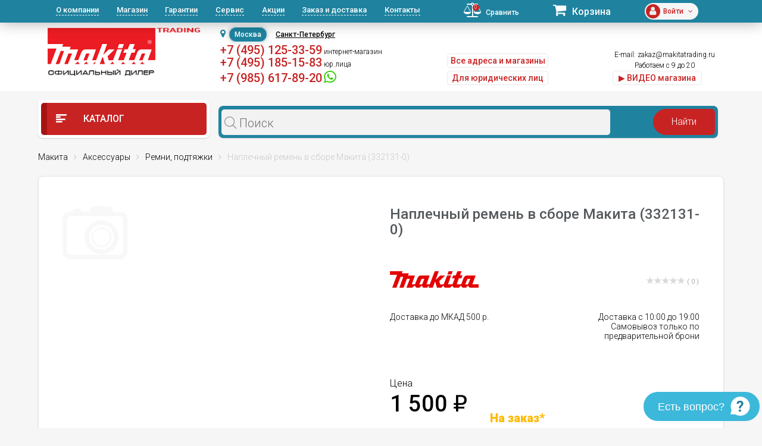

--- FILE ---
content_type: text/html; charset=UTF-8
request_url: https://makitatrading.ru/catalog/product/111465/
body_size: 56672
content:
<!DOCTYPE html>
<html lang="ru">
<head>
    <meta charset="utf-8">
  <meta name="theme-color" content="#03313c">
			<meta name="viewport" content="width=device-width, initial-scale=1, user-scalable=no">
		
  <link rel="shortcut icon" type="image/x-icon" href="/bitrix/templates/eshop_red_new/favicon.ico"/>
  <meta http-equiv="Content-Type" content="text/html; charset=UTF-8" />
<meta name="robots" content="index, follow" />
<meta name="keywords" content="наплечный ремень в сборе макита (332131-0) макита  цена отзывы купить инструкция" />
<meta name="description" content="Наплечный ремень в сборе Макита (332131-0) – купить в интернет-магазине MAKITA Trading. Цена, отзывы, фото, технические характеристики, описание." />
<script data-skip-moving="true">(function(w, d, n) {var cl = "bx-core";var ht = d.documentElement;var htc = ht ? ht.className : undefined;if (htc === undefined || htc.indexOf(cl) !== -1){return;}var ua = n.userAgent;if (/(iPad;)|(iPhone;)/i.test(ua)){cl += " bx-ios";}else if (/Windows/i.test(ua)){cl += ' bx-win';}else if (/Macintosh/i.test(ua)){cl += " bx-mac";}else if (/Linux/i.test(ua) && !/Android/i.test(ua)){cl += " bx-linux";}else if (/Android/i.test(ua)){cl += " bx-android";}cl += (/(ipad|iphone|android|mobile|touch)/i.test(ua) ? " bx-touch" : " bx-no-touch");cl += w.devicePixelRatio && w.devicePixelRatio >= 2? " bx-retina": " bx-no-retina";if (/AppleWebKit/.test(ua)){cl += " bx-chrome";}else if (/Opera/.test(ua)){cl += " bx-opera";}else if (/Firefox/.test(ua)){cl += " bx-firefox";}ht.className = htc ? htc + " " + cl : cl;})(window, document, navigator);</script>


<link href="/bitrix/css/dbogdanoff.cookie/style.min.css?1748528674763" type="text/css"  rel="stylesheet" />
<link href="/bitrix/js/ui/design-tokens/dist/ui.design-tokens.min.css?173990915523463" type="text/css"  rel="stylesheet" />
<link href="/bitrix/js/ui/fonts/opensans/ui.font.opensans.min.css?17399091552320" type="text/css"  rel="stylesheet" />
<link href="/bitrix/js/main/popup/dist/main.popup.bundle.min.css?173990915526589" type="text/css"  rel="stylesheet" />
<link href="/bitrix/js/main/rating/main.rating.min.css?173990915532093" type="text/css"  rel="stylesheet" />
<link href="/bitrix/js/socialservices/css/ss.min.css?17399091554772" type="text/css"  rel="stylesheet" />
<link href="/bitrix/css/arturgolubev.countrymask/iti.min.css?16436158443086" type="text/css"  rel="stylesheet" />
<link href="/bitrix/css/arturgolubev.countrymask/iti-cng.min.css?16436158441046" type="text/css"  rel="stylesheet" />
<link href="/bitrix/cache/css/s1/eshop_red_new/page_871ca3aaceaf395f8f9adcb90becaf21/page_871ca3aaceaf395f8f9adcb90becaf21_v1.css?1741250889114825" type="text/css"  rel="stylesheet" />
<link href="/bitrix/panel/main/popup.min.css?173990915820774" type="text/css"  rel="stylesheet" />
<link href="/bitrix/cache/css/s1/eshop_red_new/default_327aa7f297693ced6cd8887c6b89a527/default_327aa7f297693ced6cd8887c6b89a527_v1.css?17412508891122" type="text/css"  rel="stylesheet" />
<link href="/bitrix/cache/css/s1/eshop_red_new/template_fef1eb06e63580f66eefffa193a76009/template_fef1eb06e63580f66eefffa193a76009_v1.css?1741250889363170" type="text/css"  data-template-style="true" rel="stylesheet" />
  <link
      href="https://fonts.googleapis.com/css?family=Roboto:300,300i,400,400i,500,500i,700,700i,900,900i&amp;subset=cyrillic"
      rel="stylesheet">
	                          






<meta property="og:image" content="https://makitatrading.ru"/>
<meta property="og:title" content="Наплечный ремень в сборе Макита (332131-0): купить в интернет-магазине MAKITA Trading Москва"/>
<meta property="og:type" content="website"/>
<meta property="og:url" content="https://makitatrading.ru/catalog/product/111465/" />
<link rel="canonical" href="https://makitatrading.ru/catalog/product/111465/" />
<meta property="og:description" content="Наплечный ремень в сборе Макита (332131-0) – купить в интернет-магазине MAKITA Trading. Цена, отзывы, фото, технические характеристики, описание."/>



  <title>Наплечный ремень в сборе Макита (332131-0): купить в интернет-магазине MAKITA Trading Москва</title>

<!--    <link rel="stylesheet" href="/bitrix/templates/eshop_red_new/css/fast-order.css">-->
<!--    <script data-skip-moving="true" src="/bitrix/templates/eshop_red_new/js/fast-order.js"></script>-->

    <meta name="google-site-verification" content="w2GEeWwYFslXTOQOuMQV-CRPD17zOJZW1Q5sj_QOOR8"/>

              <!-- Google Tag Manager -->
<script data-skip-moving="true">(function(w,d,s,l,i){w[l]=w[l]||[];w[l].push({'gtm.start':
new Date().getTime(),event:'gtm.js'});var f=d.getElementsByTagName(s)[0],
j=d.createElement(s),dl=l!='dataLayer'?'&l='+l:'';j.async=true;j.src=
'https://www.googletagmanager.com/gtm.js?id='+i+dl;f.parentNode.insertBefore(j,f);
})(window,document,'script','dataLayer','GTM-T8KT73M');</script>
<!-- End Google Tag Manager -->  
<meta name="yandex-verification" content="5b6fc674d093e67b" />
    <style type="text/css">
        div.leadia_develop_text {
            display: none!important;
            font-size: 0px!important;
        }
    </style>
    <link href="/bitrix/templates/eshop_red_new/css/styleWidgetQuiz.css" type="text/css" rel="stylesheet">
	<script data-skip-moving="true" src="https://smartcaptcha.yandexcloud.net/captcha.js" defer></script>
</head>
<body>
<!-- Google Tag Manager (noscript) -->
<noscript><iframe src="https://www.googletagmanager.com/ns.html?id=GTM-T8KT73M"
height="0" width="0" style="display:none;visibility:hidden"></iframe></noscript>
<!-- End Google Tag Manager (noscript) -->
<div id="panel"></div>
<header id="header" class="hidden-md-down">
  <div id="topLine">
    <div class="container">
      <div class="row">
        <div class="col-lg-7">
          <nav id="headerNav">
            
<ul>
    
	<li class="current"><a href="/about/">О компании</a></li>
	<li><a href="/magazin/">Магазин</a></li>
	<li><a href="/garantii/">Гарантии</a></li>
	<li><a href="/remont-instrumenta-makita/">Сервис</a></li>
	<li><a href="/akczii/">Акции</a></li>
	<li><a href="/zakaz-i-dostavka/">Заказ и доставка</a></li>
	<li><a href="/contacts/">Контакты</a></li>
</ul>          </nav>
        </div>
        <div class="col-lg-5">
          <div class="bar">
            <div id="comp_4904c06b1e6c8a05f6cbafdc18cfd1a9">
<!--'start_frame_cache_9J9wbd'--><a href="/catalog/compare/" class="compare"><span class="fa fa-balance-scale"></span><span class="count">0</span><span class="val">Сравнить</span></a>
<!--'end_frame_cache_9J9wbd'--></div>            <div class="cart">
              <!--'start_frame_cache_FKauiI'-->	<a href="/personal/cart/">
		<span class="fa fa-shopping-cart"></span>
		<span class="val">Корзина</span>
	</a>
<!--'end_frame_cache_FKauiI'-->            </div>
            <div class="profile">
              <!--'start_frame_cache_iIjGFB'-->	<div class="icon">
		<span class="fa fa-user"></span>
	</div>
	<div class="email"><span class="stronger">Войти<span class="fa fa-angle-down"></span></div>
	<div class="controls">
		<a href="/login/?backurl=%2Fcatalog%2Fproduct%2F111465%2F" class="btn btnWhite btnRound">Вход</a>
		<a href="/login/?register=yes&amp;backurl=%2Fcatalog%2Fproduct%2F111465%2F" class="btn btnWhite btnRound">Регистрация</a>
	</div>
	
<!--'end_frame_cache_iIjGFB'-->            </div>
          </div>
        </div>
      </div>
    </div>
  </div>
  <div id="headerInfo">
    <div class="container">
      <div class="row">
        <div class="col-lg-3">
		          		  		
		<a href="/" id="logo"><img src="/bitrix/templates/eshop_red_new/images/logo-makitatrading.png" alt=""></a>
		
				
</div>
		
        <div class="col-lg-9">
          <div class="flex">
            <div class="contacts">
              <div class="top">
			  
					<div id="shapka-block2">
					 
						<div id="geolocation" class="geolocation">
							<i class="fa fa-map-marker" aria-hidden="true"></i><span class="geolocation_active">Москва</span>
							<a class="geolocation_link" href="https://spb.makitatrading.ru/catalog/product/111465/">Санкт-Петербург</a>
							<!--<a class="geolocation_link" href="https://kazan.makitatrading.ru/catalog/product/111465/">Казань</a>-->
						</div>
						
						<div class="item" style="text-align: left;">
						&nbsp;<span style="font-size:22px;font-weight:500;"><a href="tel:+74951253359" class="phone2">+7 (495) 125-33-59</a></span>&nbsp;интернет-магазин<br/>
						<!--&nbsp;<span style="font-size:22px;font-weight:500;"><a href="tel:+79998554267" class="phone2">+7 (999) 855-42-67</a></span>&nbsp;интернет-магазин<br/>-->
									<span class="top-kashirka">&nbsp;<a href="tel:+74951851583" class="phone2">+7 (495) 185-15-83</a>&nbsp;юр.лица</span>
									<br/><span class="top-kashirka">&nbsp;<a href="https://wa.me/79856178920" class="phone2">+7 (985) 617-89-20</a>&nbsp;<a style="font-size:200%;color:#33cc00;" rel="nofollow" target="_blank" href="https://wa.me/79856178920"><span class="fa fa-whatsapp"></span></a></span>
						</div>
						
					</div>
					
					<div id="shapka-block5">
												<div class="item" style="text-align: left;">
								&nbsp;<span><a href="tel:+74951253359" class="phone2">+7 (495) 125-33-59</a></span> <a href="/contacts/taganskaya-nizhegorodskaya/">м.Нижегородская</a><br>
								<!--&nbsp;<span><a href="tel:+79998554267" class="phone2">+7 (999) 855-42-67</a></span> м.Нижегородская<br>-->
								&nbsp;<span><a href="tel:+79032431827" class="phone2">+7 (903) 243-18-27</a></span> <a href="/contacts/1-m-km-mkad-br-tk-slavyanskiy-mir/">м.Теплый&nbsp;стан</a><br>
								&nbsp;<span><a href="tel:+79652947121" class="phone2">+7 (965) 294-71-21</a></span> <a href="/contacts/kashirskaya-tk-kashirskiy-dvor/">м.Каширская</a><br>
								&nbsp;<span><a href="tel:+79263402225" class="phone2">+7 (926) 340-22-25</a></span> <a href="/contacts/dmitrovskaya/">м.Дмитровская</a><br>
						</div>
					</div>
					<style>

                        .ui-btn-primary {
                            margin: 10px 0 0 46px;
                           width: 70px ;
                            background: #1F839F;
                            color: #fff !important;
                            /*margin: 10px auto;*/
                        }
                        .ui-btn-primary:hover
                        {
                            background: #23a1c1;
                        }

                    </style>
					
					<div id="shapka-block3">
						<div class="item" style="text-align: left;">
								<a href="/contacts/" class="btn btnWhite btnRound" style="margin-top:0px; float:left; padding:5px 5px; margin-top:5px;">Все адреса и магазины</a>
								<a href="/contacts/" class="btn btnWhite btnRound" style="margin-top:0px; float:left; padding:5px 5px; display: none;">Получить консультацию</a><br />
								<!-- a href="/partner/" class="btn btnWhite btnRound" style="margin-top:5px; float:left; padding:5px 5px;">Сотрудничество/опт</a><br / -->

								<a href="/corp/" class="btn btnWhite btnRound" style="margin-top:5px; float:left; padding:5px 5px;">Для юридических лиц</a><br />
						</div>
					</div>

					
					<div id="shapka-block4">
			  
								







<div class="item">

<span class="top-kashirka">&nbsp;E-mail: <a href="mailto:zakaz@makitatrading.ru">zakaz@makitatrading.ru</a></span><br/>
	<span class="top-kashirka">&nbsp;Работаем с 9 до 20</span><br />
	<noindex><a href="https://vk.com/wall-53168579_385" class="btn btnWhite btnRound" style="margin-top:0px; float:left; padding:5px 5px; width:150px;float: revert;" target="_blank" rel="nofollow">▶ ВИДЕО магазина</a><br/></noindex>
</div>



<style>
<!-- 
#scheduleform3::after{
	line-height:14px;font-size:12px;font-weight:bold;content:"\25BC"
}
#scheduleform3:hover::after{
	line-height:14px;font-size:12px;font-weight:bold;content:"\25B2"
}
#scheduleform2{
	position:absolute;
	padding: 15px;
	color:#c82323;
	background: #fff;
	border: 5px solid red;
	border-radius: 3px;
	width: 268px;
	z-index: 1001;
	top:35px;
	right:190px;
}
.spanbtn{
	background-color: white;
	border-radius: 25px;
	box-shadow: 0 0 10px rgba(0, 0, 0, 0.2);
	color: #c82323;
	font-size: 12px;
	line-height: 12px;
	font-weight: 800;
	padding: 10px 30px;
	border: 1px solid white;
	width: 195px;
	transition: all .25s ease-in-out;
	outline: none;
	display: inline-block;
	text-align: center;
	white-space: nowrap;
	vertical-align: middle;
	cursor: pointer;
	user-select: none;
}
.spanbtn:hover{
	background-color: transparent;
	color: white;
}
-->
</style>

<!--<div class="item"><span class="fa fa-phone"></span><span style="font-size:28px;font-weight:500;"><a href="tel:+74951253359" class="comagic_phone">+7 (495) 125-33-59</a></span><br /><a href="/taganskaya-nizhegorodskaya/" class="btn btnWhite btnRound">магазин м. Таганская</a><br/><br/><a href="mailto:zakaz@makitatrading.ru">zakaz@makitatrading.ru</a></div>
<div class="item">Прием звонков:09:00-22:00<br />Пн-Пт:09:00-20:00<br />Сб-Вс:10:00-17:00<br/><a href="/legal-entity/" class="btn btnWhite btnRound"><span class="fa fa-envelope-o"></span> Заказать счет для юрлиц</a></div>
<div class="item"><a class="phone2">+7 (965) 294-71-21</a><br /><a href="/kashirskaya-tk-kashirskiy-dvor/" class="btn btnWhite btnRound">магазин м. Каширская</a></div>-->
<!--<a href="#callback" class="btn btnWhite btnRound fancy" style="margin-top:18px;">Обратный звонок</a>-->
<!--<br/>-->
<!--<span class="fa fa-clock-o"></span> работаем ежедневно<br />-->
					</div>
						
                </div>
              </div>
			              </div>
			          </div>
        </div>
      </div>
    </div>
  </div>
</header>
<div id="mobileHeader" class="hidden-lg-up">
  <div class="flex">
    <div class="mob-header-left">
      <div class="openNav">
        <span class="top"></span>
        <span class="center"></span>
        <span class="bottom"></span>
      </div>
      				<a href="/" class="logo"><img src="/bitrix/templates/eshop_red_new/images/logo-makitatrading.png" alt=""></a>
    </div>
    <div class="bar">
      <div id="comp_32a24c52ac5f0c33a470e63722de2131">
<!--'start_frame_cache_7BAowd'--><a href="/catalog/compare/" class="compare"><span class="fa fa-balance-scale"></span><span class="count">0</span><span class="val">Сравнить</span></a>
<!--'end_frame_cache_7BAowd'--></div>
      <!--'start_frame_cache_T0kNhm'-->	<a href="/personal/cart/" class="cart">
		<span class="fa fa-shopping-cart"></span>
		<span class="count">0</span>
	</a>
<!--'end_frame_cache_T0kNhm'-->      <!--'start_frame_cache_8k8aZS'-->
	<a href="/login/?backurl=%2Fcatalog%2Fproduct%2F111465%2F" class="profile">
		<span class="icon"><span class="fa fa-user"></span></span>
	</a>
<!--'end_frame_cache_8k8aZS'-->    </div>
  </div>

</div>


<nav id="headerMobileNav" class="hidden-lg-up">	

		
	<div class="phones phones-web">
		<div class="phones-list">
			<span class="h6">интернет-магазин</span><br><a href="tel:+74951253359" class="phone2">+7 (495) 125-33-59</a><br>
			<!--<span class="h6">интернет-магазин</span><br><a href="tel:+79998554267" class="phone2">+7 (999) 855-42-67</a><br>-->
			<span class="h6">юр.лица</span><br><a href="tel:+74951851583" class="phone2">+7 (495) 185-15-83</a>
			<br>
			<span class="h6">whatsapp</span><br><a href="https://wa.me/79856178920" class="phone2">+7 (985) 617-89-20</a>
					
		</div>
	</div>
	
<hr / style="border: 1px dashed #5e868f;">
		
	<div class="phones phones-web">
		<div class="phones-list">
			<a href="/contacts/taganskaya-nizhegorodskaya/">м.Нижегородская</a><br><a href="tel:+74951253359" class="phone2">+7 (495) 125-33-59</a><br>
			<!--<span class="h6">м.Нижегородская</span><br><a href="tel:+79998554267" class="phone2">+7 (999) 855-42-67</a><br>-->
			<a href="/contacts/1-m-km-mkad-br-tk-slavyanskiy-mir/">м.Теплый&nbsp;стан</a><br><a href="tel:+79032431827" class="phone2">+7 (903) 243-18-27</a><br>
			<a href="/contacts/kashirskaya-tk-kashirskiy-dvor/">м.Каширская</a><br><a href="tel:+79652947121" class="phone2">+7 (965) 294-71-21</a><br>
			<a href="/contacts/dmitrovskaya/">м.Дмитровская</a><br><a href="tel:+79263402225" class="phone2">+7 (926) 340-22-25</a><br>
		</div>
	</div>
		
<hr / style="border: 1px dashed #5e868f;">

  
<ul>
    
	<li class="current"><a href="/about/">О компании</a></li>
	<li><a href="/magazin/">Магазин</a></li>
	<li><a href="/garantii/">Гарантии</a></li>
	<li><a href="/remont-instrumenta-makita/">Сервис</a></li>
	<li><a href="/akczii/">Акции</a></li>
	<li><a href="/zakaz-i-dostavka/">Заказ и доставка</a></li>
	<li><a href="/contacts/">Контакты</a></li>
</ul>  
  	
<hr / style="border: 1px dashed #5e868f;">
	
	 <div class="phones phones-web">
		<div class="phones-list">						
					
			<a href="/corp/" class="mob-head-btn btn-off btnWhite btnRound">Б/Н расчет</a><br>
			<a href="/contacts/" class="mob-head-btn btn-off btnWhite btnRound">Магазины</a><br>
			<a href="/partner/" class="mob-head-btn btn-off btnWhite btnRound">Сотрудничество/опт</a>
		</div>
	</div>
	
	
</nav>
<nav id="catalogMobileNav" class="hidden-lg-up">
  <div class="closeCatalog"><span class="fa fa-close"></span> Закрыть каталог</div>
  <ul>
    <!--<li ><a href="/brands/"><span
            class="if if-icon-catalogItem01"></span> Бренды</a></li>-->
    

                                                            <li class=" accordionNavItem" data-id="3101">
                                <a href="/catalog/category/3101/">                     Lxt                    </a><span class="fa fa-angle-down accordionNavToggle"></span>                                        <div class="subMenu accordionNavContent"><ul>                            <li class=" accordionNavItem" data-id="3102">
                                <a href="/catalog/category/3102/">Вибраторы для бетона                </a>                </li>
                                                    <li class=" accordionNavItem" data-id="3121">
                                <a href="/catalog/category/3121/">Воздуходувки                </a>                </li>
                                                    <li class=" accordionNavItem" data-id="3127">
                                <a href="/catalog/category/3127/">Газонокосилки                </a>                </li>
                                                    <li class=" accordionNavItem" data-id="3103">
                                <a href="/catalog/category/3103/">Гайковерты                </a>                </li>
                                                    <li class=" accordionNavItem" data-id="3104">
                                <a href="/catalog/category/3104/">Дрели                </a>                </li>
                                                    <li class=" accordionNavItem" data-id="3105">
                                <a href="/catalog/category/3105/">Дрели-шуруповерты                </a>                </li>
                                                    <li class=" accordionNavItem" data-id="3211">
                                <a href="/catalog/category/3211/">Землебуры                </a>                </li>
                                                    <li class=" accordionNavItem" data-id="3106">
                                <a href="/catalog/category/3106/">Клининг                </a>                </li>
                                                    <li class=" accordionNavItem" data-id="3128">
                                <a href="/catalog/category/3128/">Комбимоторы                </a>                </li>
                                                    <li class=" accordionNavItem" data-id="3122">
                                <a href="/catalog/category/3122/">Кусторезы                </a>                </li>
                                                    <li class=" accordionNavItem" data-id="3107">
                                <a href="/catalog/category/3107/">Лобзики                </a>                </li>
                                                    <li class=" accordionNavItem" data-id="3108">
                                <a href="/catalog/category/3108/">Машины шлифовальные                </a>                </li>
                                                    <li class=" accordionNavItem" data-id="3109">
                                <a href="/catalog/category/3109/">Мультитулы                </a>                </li>
                                                    <li class=" accordionNavItem" data-id="3123">
                                <a href="/catalog/category/3123/">Ножницы для травы                </a>                </li>
                                                    <li class=" accordionNavItem" data-id="3110">
                                <a href="/catalog/category/3110/">Ножницы по металлу                </a>                </li>
                                                    <li class=" accordionNavItem" data-id="3111">
                                <a href="/catalog/category/3111/">Одежда с аккумуляторами                </a>                </li>
                                                    <li class=" accordionNavItem" data-id="3124">
                                <a href="/catalog/category/3124/">Опрыскиватели                </a>                </li>
                                                    <li class=" accordionNavItem" data-id="3112">
                                <a href="/catalog/category/3112/">Перфораторы                </a>                </li>
                                                    <li class=" accordionNavItem" data-id="3113">
                                <a href="/catalog/category/3113/">Пилы                </a>                </li>
                                                    <li class=" accordionNavItem" data-id="3114">
                                <a href="/catalog/category/3114/">Пистолеты для герметика                </a>                </li>
                                                    <li class=" accordionNavItem" data-id="3115">
                                <a href="/catalog/category/3115/">Прочее                </a>                </li>
                                                    <li class=" accordionNavItem" data-id="3129">
                                <a href="/catalog/category/3129/">Радио                </a>                </li>
                                                    <li class=" accordionNavItem" data-id="3116">
                                <a href="/catalog/category/3116/">Рубанки                </a>                </li>
                                                    <li class=" accordionNavItem" data-id="3117">
                                <a href="/catalog/category/3117/">Степлеры                </a>                </li>
                                                    <li class=" accordionNavItem" data-id="3126">
                                <a href="/catalog/category/3126/">Травокосилки                </a>                </li>
                                                    <li class=" accordionNavItem" data-id="3125">
                                <a href="/catalog/category/3125/">Триммеры                </a>                </li>
                                                    <li class=" accordionNavItem" data-id="3118">
                                <a href="/catalog/category/3118/">Фрезеры                </a>                </li>
                                                    <li class=" accordionNavItem" data-id="3119">
                                <a href="/catalog/category/3119/">Штифтозабиватели                </a>                </li>
                                                    <li class=" accordionNavItem" data-id="3120">
                                <a href="/catalog/category/3120/">Шуруповерты                </a>                </li>
                        </ul></div></li></div></li>                                                            <li class=" accordionNavItem" data-id="3264">
                                <a href="/catalog/category/3264/">                     XGT                    </a><span class="fa fa-angle-down accordionNavToggle"></span>                                        <div class="subMenu accordionNavContent"><ul>                            <li class=" accordionNavItem" data-id="3411">
                                <a href="/catalog/category/3411/">Аккумуляторные бетонорезы Makita XGT 40В                </a>                </li>
                                                    <li class=" accordionNavItem" data-id="3280">
                                <a href="/catalog/category/3280/">Воздуходувки Makita XGT 40В                </a>                </li>
                                                    <li class=" accordionNavItem" data-id="3425">
                                <a href="/catalog/category/3425/">Газонокосилки Makita XGT 40В                </a>                </li>
                                                    <li class=" accordionNavItem" data-id="3273">
                                <a href="/catalog/category/3273/">Гайковерты Makita XGT 40В                </a>                </li>
                                                    <li class=" accordionNavItem" data-id="3759">
                                <a href="/catalog/category/3759/">Кусторезы XGT 40В                </a>                </li>
                                                    <li class=" accordionNavItem" data-id="3753">
                                <a href="/catalog/category/3753/">Мойки высокого давления XGT 40В                </a>                </li>
                                                    <li class=" accordionNavItem" data-id="3298">
                                <a href="/catalog/category/3298/">Отбойные молотки Makita XGT 40В                </a>                </li>
                                                    <li class=" accordionNavItem" data-id="3276">
                                <a href="/catalog/category/3276/">Перфораторы Makita XGT 40В                </a>                </li>
                                                                                    <li class=" accordionNavItem" data-id="3271">
                                <a href="/catalog/category/3271/">                     Пилы Makita XGT 40В                    </a>                                        <span class="fa fa-angle-down accordionNavToggle"></span><div class="subMenu accordionNavContent"><ul>                            <li data-id="3422">
                                <a href="/catalog/category/3422/">Дисковые пилы Makita XGT 40В                </a>                </li>
                                                    <li data-id="3521">
                                <a href="/catalog/category/3521/">Лобзики Makita XGT 40В                </a>                </li>
                                                    <li data-id="3424">
                                <a href="/catalog/category/3424/">Маятниковые пилы Makita XGT 40В                </a>                </li>
                                                    <li data-id="3423">
                                <a href="/catalog/category/3423/">Сабельные пилы Makita XGT 40В                </a>                </li>
                                                    <li data-id="3421">
                                <a href="/catalog/category/3421/">Цепные пилы Makita XGT 40В                </a>                </li>
                        </ul></div></li>                            <li class=" accordionNavItem" data-id="3410">
                                <a href="/catalog/category/3410/">Прочее                </a>                </li>
                                                    <li class=" accordionNavItem" data-id="3420">
                                <a href="/catalog/category/3420/">Пылесосы Makita XGT 40В                </a>                </li>
                                                    <li class=" accordionNavItem" data-id="3275">
                                <a href="/catalog/category/3275/">Триммеры и аккумуляторные косы Makita XGT 40В                </a>                </li>
                                                    <li class=" accordionNavItem" data-id="3497">
                                <a href="/catalog/category/3497/">Фонари Makita XGT 40В                </a>                </li>
                                                    <li class=" accordionNavItem" data-id="3782">
                                <a href="/catalog/category/3782/">Фрезеры Makita XGT 40В                </a>                </li>
                                                    <li class=" accordionNavItem" data-id="3272">
                                <a href="/catalog/category/3272/">Шлифмашины Makita XGT 40В                </a>                </li>
                                                    <li class=" accordionNavItem" data-id="3274">
                                <a href="/catalog/category/3274/">Шуруповерты Makita XGT 40В                </a>                </li>
                        </ul></div></li></div></li>                            <li class=" accordionNavItem" data-id="1701">
                                <a href="/catalog/category/1701/"><span
                    class="if if-icon-catalogItem14"></span>Акционные товары                </a><!--<span class="fa fa-angle-down accordionNavToggle"></span>-->                </li>
                                                                                    <li class=" accordionNavItem" data-id="123">
                                <a href="/catalog/category/123/"> <span
                        class="if if-icon-catalogItem02"></span>                    Запчасти MAKITA                    </a><span class="fa fa-angle-down accordionNavToggle"></span>                                        <div class="subMenu accordionNavContent"><ul>                                                            <li class=" accordionNavItem" data-id="145">
                                <a href="/catalog/category/145/">                     Алмазные пилы (14)                    </a>                                        <span class="fa fa-angle-down accordionNavToggle"></span><div class="subMenu accordionNavContent"><ul>                            <li data-id="2222">
                                <a href="/catalog/category/2222/">Запчасти для Макита 4100KB                </a>                </li>
                                                    <li data-id="1730">
                                <a href="/catalog/category/1730/">Запчасти для Макита 4100NH3                </a>                </li>
                                                    <li data-id="613">
                                <a href="/catalog/category/613/">Запчасти для Макита 4101R (4101 R)                </a>                </li>
                                                    <li data-id="614">
                                <a href="/catalog/category/614/">Запчасти для Макита 4101RH (4101 RH)                </a>                </li>
                        <li class="all 112233"><a href="/catalog/category/145/">Смотреть все (14)</a></li></ul></div></li>                                                            <li class=" accordionNavItem" data-id="152">
                                <a href="/catalog/category/152/">                     Бензопилы (31)                    </a>                                        <span class="fa fa-angle-down accordionNavToggle"></span><div class="subMenu accordionNavContent"><ul>                            <li data-id="1177">
                                <a href="/catalog/category/1177/">Запчасти для Макита DCS232T (DCS 232 T)                </a>                </li>
                                                    <li data-id="958">
                                <a href="/catalog/category/958/">Запчасти для Макита DCS330TH (DCS 330 TH)                </a>                </li>
                                                    <li data-id="959">
                                <a href="/catalog/category/959/">Запчасти для Макита DCS34 (DCS 34)                </a>                </li>
                                                    <li data-id="962">
                                <a href="/catalog/category/962/">Запчасти для Макита DCS3410TH (DCS 3410 TH)                </a>                </li>
                        <li class="all 112233"><a href="/catalog/category/152/">Смотреть все (31)</a></li></ul></div></li>                                                            <li class=" accordionNavItem" data-id="154">
                                <a href="/catalog/category/154/">                     Генераторы (13)                    </a>                                        <span class="fa fa-angle-down accordionNavToggle"></span><div class="subMenu accordionNavContent"><ul>                            <li data-id="1908">
                                <a href="/catalog/category/1908/">Запчасти для Макита EG2250A                </a>                </li>
                                                    <li data-id="1166">
                                <a href="/catalog/category/1166/">Запчасти для Макита EG240C (EG 240 C)                </a>                </li>
                                                    <li data-id="1167">
                                <a href="/catalog/category/1167/">Запчасти для Макита EG241A (EG 241 A)                </a>                </li>
                                                    <li data-id="1909">
                                <a href="/catalog/category/1909/">Запчасти для Макита EG2850A                </a>                </li>
                        <li class="all 112233"><a href="/catalog/category/154/">Смотреть все (13)</a></li></ul></div></li>                                                            <li class=" accordionNavItem" data-id="135">
                                <a href="/catalog/category/135/">                     Дрели (165)                    </a>                                        <span class="fa fa-angle-down accordionNavToggle"></span><div class="subMenu accordionNavContent"><ul>                            <li data-id="554">
                                <a href="/catalog/category/554/">Запчасти для Макита 6010BVR (6010 BVR)                </a>                </li>
                                                    <li data-id="188">
                                <a href="/catalog/category/188/">Запчасти для Макита 6010D (6010 D)                </a>                </li>
                                                    <li data-id="189">
                                <a href="/catalog/category/189/">Запчасти для Макита 6010SD (6010 SD)                </a>                </li>
                                                    <li data-id="190">
                                <a href="/catalog/category/190/">Запчасти для Макита 6012D (6012 D)                </a>                </li>
                        <li class="all 112233"><a href="/catalog/category/135/">Смотреть все (165)</a></li></ul></div></li>                                                            <li class=" accordionNavItem" data-id="155">
                                <a href="/catalog/category/155/">                     Другой инструмент (140)                    </a>                                        <span class="fa fa-angle-down accordionNavToggle"></span><div class="subMenu accordionNavContent"><ul>                            <li data-id="3436">
                                <a href="/catalog/category/3436/">Запчасти для Макита AC001G                </a>                </li>
                                                    <li data-id="2142">
                                <a href="/catalog/category/2142/">Запчасти для Макита AF600                </a>                </li>
                                                    <li data-id="2143">
                                <a href="/catalog/category/2143/">Запчасти для Макита AN611                </a>                </li>
                                                    <li data-id="2144">
                                <a href="/catalog/category/2144/">Запчасти для Макита AN621                </a>                </li>
                        <li class="all 112233"><a href="/catalog/category/155/">Смотреть все (140)</a></li></ul></div></li>                                                            <li class=" accordionNavItem" data-id="140">
                                <a href="/catalog/category/140/">                     Лобзики (42)                    </a>                                        <span class="fa fa-angle-down accordionNavToggle"></span><div class="subMenu accordionNavContent"><ul>                            <li data-id="486">
                                <a href="/catalog/category/486/">Запчасти для Макита 4300BV (4300 BV)                </a>                </li>
                                                    <li data-id="181">
                                <a href="/catalog/category/181/">Запчасти для Макита 4300D (4300 D)                </a>                </li>
                                                    <li data-id="487">
                                <a href="/catalog/category/487/">Запчасти для Макита 4301BV (4301 BV)                </a>                </li>
                                                    <li data-id="488">
                                <a href="/catalog/category/488/">Запчасти для Макита 4302C (4302 C)                </a>                </li>
                        <li class="all 112233"><a href="/catalog/category/140/">Смотреть все (42)</a></li></ul></div></li>                                                            <li class=" accordionNavItem" data-id="141">
                                <a href="/catalog/category/141/">                     Ножницы по металлу (29)                    </a>                                        <span class="fa fa-angle-down accordionNavToggle"></span><div class="subMenu accordionNavContent"><ul>                            <li data-id="185">
                                <a href="/catalog/category/185/">Запчасти для Макита 4603D (4603 D)                </a>                </li>
                                                    <li data-id="186">
                                <a href="/catalog/category/186/">Запчасти для Макита 4604D (4604 D)                </a>                </li>
                                                    <li data-id="1760">
                                <a href="/catalog/category/1760/">Запчасти для Макита BJN160                </a>                </li>
                                                    <li data-id="1759">
                                <a href="/catalog/category/1759/">Запчасти для Макита BJN161                </a>                </li>
                        <li class="all 112233"><a href="/catalog/category/141/">Смотреть все (29)</a></li></ul></div></li>                                                            <li class=" accordionNavItem" data-id="138">
                                <a href="/catalog/category/138/">                     Отбойные молотки (46)                    </a>                                        <span class="fa fa-angle-down accordionNavToggle"></span><div class="subMenu accordionNavContent"><ul>                            <li data-id="3172">
                                <a href="/catalog/category/3172/">Запчасти для Макита DHK180                </a>                </li>
                                                    <li data-id="626">
                                <a href="/catalog/category/626/">Запчасти для Макита HK0500 (HK 0500)                </a>                </li>
                                                    <li data-id="627">
                                <a href="/catalog/category/627/">Запчасти для Макита HK1800 (HK 1800)                </a>                </li>
                                                    <li data-id="628">
                                <a href="/catalog/category/628/">Запчасти для Макита HK1810 (HK 1810)                </a>                </li>
                        <li class="all 112233"><a href="/catalog/category/138/">Смотреть все (46)</a></li></ul></div></li>                                                            <li class=" accordionNavItem" data-id="137">
                                <a href="/catalog/category/137/">                     Перфораторы (124)                    </a>                                        <span class="fa fa-angle-down accordionNavToggle"></span><div class="subMenu accordionNavContent"><ul>                            <li data-id="337">
                                <a href="/catalog/category/337/">Запчасти для Макита BHP453 (BHP 453)                </a>                </li>
                                                    <li data-id="339">
                                <a href="/catalog/category/339/">Запчасти для Макита BHR162 (BHR 162)                </a>                </li>
                                                    <li data-id="340">
                                <a href="/catalog/category/340/">Запчасти для Макита BHR200 (BHR 200)                </a>                </li>
                                                    <li data-id="341">
                                <a href="/catalog/category/341/">Запчасти для Макита BHR202 (BHR 202)                </a>                </li>
                        <li class="all 112233"><a href="/catalog/category/137/">Смотреть все (124)</a></li></ul></div></li>                                                            <li class=" accordionNavItem" data-id="139">
                                <a href="/catalog/category/139/">                     Пилы (171)                    </a>                                        <span class="fa fa-angle-down accordionNavToggle"></span><div class="subMenu accordionNavContent"><ul>                            <li data-id="736">
                                <a href="/catalog/category/736/">Запчасти для Макита 2106 (2106)                </a>                </li>
                                                    <li data-id="737">
                                <a href="/catalog/category/737/">Запчасти для Макита 2107F (2107 F)                </a>                </li>
                                                    <li data-id="462">
                                <a href="/catalog/category/462/">Запчасти для Макита 2400B (2400 B)                </a>                </li>
                                                    <li data-id="738">
                                <a href="/catalog/category/738/">Запчасти для Макита 2412N (2412 N)                </a>                </li>
                        <li class="all 112233"><a href="/catalog/category/139/">Смотреть все (171)</a></li></ul></div></li>                                                            <li class=" accordionNavItem" data-id="148">
                                <a href="/catalog/category/148/">                     Пылесосы (70)                    </a>                                        <span class="fa fa-angle-down accordionNavToggle"></span><div class="subMenu accordionNavContent"><ul>                            <li data-id="847">
                                <a href="/catalog/category/847/">Запчасти для Макита 4010Y (4010 Y)                </a>                </li>
                                                    <li data-id="173">
                                <a href="/catalog/category/173/">Запчасти для Макита 4013D (4013 D)                </a>                </li>
                                                    <li data-id="174">
                                <a href="/catalog/category/174/">Запчасти для Макита 4071D (4071 D)                </a>                </li>
                                                    <li data-id="175">
                                <a href="/catalog/category/175/">Запчасти для Макита 4072D (4072 D)                </a>                </li>
                        <li class="all 112233"><a href="/catalog/category/148/">Смотреть все (70)</a></li></ul></div></li>                                                            <li class=" accordionNavItem" data-id="142">
                                <a href="/catalog/category/142/">                     Рубанки (28)                    </a>                                        <span class="fa fa-angle-down accordionNavToggle"></span><div class="subMenu accordionNavContent"><ul>                            <li data-id="735">
                                <a href="/catalog/category/735/">Запчасти для Макита 1002BA (1002 BA)                </a>                </li>
                                                    <li data-id="170">
                                <a href="/catalog/category/170/">Запчасти для Макита 1050D (1050 D)                </a>                </li>
                                                    <li data-id="171">
                                <a href="/catalog/category/171/">Запчасти для Макита 1051D (1051 D)                </a>                </li>
                                                    <li data-id="450">
                                <a href="/catalog/category/450/">Запчасти для Макита 1100 (1100)                </a>                </li>
                        <li class="all 112233"><a href="/catalog/category/142/">Смотреть все (28)</a></li></ul></div></li>                                                            <li class=" accordionNavItem" data-id="134">
                                <a href="/catalog/category/134/">                     Садовый инструмент (455)                    </a>                                        <span class="fa fa-angle-down accordionNavToggle"></span><div class="subMenu accordionNavContent"><ul>                            <li data-id="920">
                                <a href="/catalog/category/920/">Запчасти для Макита 109 (109)                </a>                </li>
                                                    <li data-id="921">
                                <a href="/catalog/category/921/">Запчасти для Макита 109HS (109 HS)                </a>                </li>
                                                    <li data-id="922">
                                <a href="/catalog/category/922/">Запчасти для Макита 110i (110 i)                </a>                </li>
                                                    <li data-id="923">
                                <a href="/catalog/category/923/">Запчасти для Макита 111 (111)                </a>                </li>
                        <li class="all 112233"><a href="/catalog/category/134/">Смотреть все (455)</a></li></ul></div></li>                                                            <li class=" accordionNavItem" data-id="151">
                                <a href="/catalog/category/151/">                     Степлеры (16)                    </a>                                        <span class="fa fa-angle-down accordionNavToggle"></span><div class="subMenu accordionNavContent"><ul>                            <li data-id="1742">
                                <a href="/catalog/category/1742/">Запчасти для Макита AF505N                </a>                </li>
                                                    <li data-id="1764">
                                <a href="/catalog/category/1764/">Запчасти для Макита BPT351                </a>                </li>
                                                    <li data-id="358">
                                <a href="/catalog/category/358/">Запчасти для Макита BST110 (BST 110)                </a>                </li>
                                                    <li data-id="1124">
                                <a href="/catalog/category/1124/">Запчасти для Макита BST220 (BST 220)                </a>                </li>
                        <li class="all 112233"><a href="/catalog/category/151/">Смотреть все (16)</a></li></ul></div></li>                                                            <li class=" accordionNavItem" data-id="150">
                                <a href="/catalog/category/150/">                     Точильные станки                    </a>                                        <span class="fa fa-angle-down accordionNavToggle"></span><div class="subMenu accordionNavContent"><ul>                            <li data-id="1031">
                                <a href="/catalog/category/1031/">Запчасти для Макита GB602W (GB 602 W)                </a>                </li>
                                                    <li data-id="1032">
                                <a href="/catalog/category/1032/">Запчасти для Макита GB801 (GB 801)                </a>                </li>
                        </ul></div></li>                                                            <li class=" accordionNavItem" data-id="147">
                                <a href="/catalog/category/147/">                     Фены (12)                    </a>                                        <span class="fa fa-angle-down accordionNavToggle"></span><div class="subMenu accordionNavContent"><ul>                            <li data-id="3391">
                                <a href="/catalog/category/3391/">Запчасти для Макита DHG180                </a>                </li>
                                                    <li data-id="3392">
                                <a href="/catalog/category/3392/">Запчасти для Макита DHG181                </a>                </li>
                                                    <li data-id="904">
                                <a href="/catalog/category/904/">Запчасти для Макита HG5002 (HG 5002)                </a>                </li>
                                                    <li data-id="1173">
                                <a href="/catalog/category/1173/">Запчасти для Макита HG5012 (HG 5012)                </a>                </li>
                        <li class="all 112233"><a href="/catalog/category/147/">Смотреть все (12)</a></li></ul></div></li>                                                            <li class=" accordionNavItem" data-id="143">
                                <a href="/catalog/category/143/">                     Фрезеры (49)                    </a>                                        <span class="fa fa-angle-down accordionNavToggle"></span><div class="subMenu accordionNavContent"><ul>                            <li data-id="466">
                                <a href="/catalog/category/466/">Запчасти для Макита 3600B (3600 B)                </a>                </li>
                                                    <li data-id="467">
                                <a href="/catalog/category/467/">Запчасти для Макита 3601B (3601 B)                </a>                </li>
                                                    <li data-id="468">
                                <a href="/catalog/category/468/">Запчасти для Макита 3608B (3608 B)                </a>                </li>
                                                    <li data-id="469">
                                <a href="/catalog/category/469/">Запчасти для Макита 3612 (3612)                </a>                </li>
                        <li class="all 112233"><a href="/catalog/category/143/">Смотреть все (49)</a></li></ul></div></li>                                                            <li class=" accordionNavItem" data-id="149">
                                <a href="/catalog/category/149/">                     Шлифмашины (296)                    </a>                                        <span class="fa fa-angle-down accordionNavToggle"></span><div class="subMenu accordionNavContent"><ul>                            <li data-id="744">
                                <a href="/catalog/category/744/">Запчасти для Макита 9005B (9005 B)                </a>                </li>
                                                    <li data-id="745">
                                <a href="/catalog/category/745/">Запчасти для Макита 9015B (9015 B)                </a>                </li>
                                                    <li data-id="746">
                                <a href="/catalog/category/746/">Запчасти для Макита 9016B (9016 B)                </a>                </li>
                                                    <li data-id="747">
                                <a href="/catalog/category/747/">Запчасти для Макита 9027 (9027)                </a>                </li>
                        <li class="all 112233"><a href="/catalog/category/149/">Смотреть все (296)</a></li></ul></div></li>                                                            <li class=" accordionNavItem" data-id="146">
                                <a href="/catalog/category/146/">                     Штроборезы (8)                    </a>                                        <span class="fa fa-angle-down accordionNavToggle"></span><div class="subMenu accordionNavContent"><ul>                            <li data-id="3433">
                                <a href="/catalog/category/3433/">Запчасти для Макита CE002G                </a>                </li>
                                                    <li data-id="3769">
                                <a href="/catalog/category/3769/">Запчасти для Макита CE003G                </a>                </li>
                                                    <li data-id="3770">
                                <a href="/catalog/category/3770/">Запчасти для Макита CE004G                </a>                </li>
                                                    <li data-id="732">
                                <a href="/catalog/category/732/">Запчасти для Макита SG1250 (SG 1250)                </a>                </li>
                        <li class="all 112233"><a href="/catalog/category/146/">Смотреть все (8)</a></li></ul></div></li>                                                            <li class=" accordionNavItem" data-id="136">
                                <a href="/catalog/category/136/">                     Шуруповерты (331)                    </a>                                        <span class="fa fa-angle-down accordionNavToggle"></span><div class="subMenu accordionNavContent"><ul>                            <li data-id="203">
                                <a href="/catalog/category/203/">Запчасти для Макита 6094D (6094 D)                </a>                </li>
                                                    <li data-id="205">
                                <a href="/catalog/category/205/">Запчасти для Макита 6096D (6096 D)                </a>                </li>
                                                    <li data-id="222">
                                <a href="/catalog/category/222/">Запчасти для Макита 6261D (6261 D)                </a>                </li>
                                                    <li data-id="224">
                                <a href="/catalog/category/224/">Запчасти для Макита 6271D (6271 D)                </a>                </li>
                        <li class="all 112233"><a href="/catalog/category/136/">Смотреть все (331)</a></li></ul></div></li>                                                            <li class=" accordionNavItem" data-id="144">
                                <a href="/catalog/category/144/">                     Эл. цепные пилы (26)                    </a>                                        <span class="fa fa-angle-down accordionNavToggle"></span><div class="subMenu accordionNavContent"><ul>                            <li data-id="380">
                                <a href="/catalog/category/380/">Запчасти для Макита BUC121 (BUC 121)                </a>                </li>
                                                    <li data-id="381">
                                <a href="/catalog/category/381/">Запчасти для Макита BUC122 (BUC 122)                </a>                </li>
                                                    <li data-id="3428">
                                <a href="/catalog/category/3428/">Запчасти для Макита DUA301                </a>                </li>
                                                    <li data-id="3439">
                                <a href="/catalog/category/3439/">Запчасти для Макита DUC150                </a>                </li>
                        <li class="all 112233"><a href="/catalog/category/144/">Смотреть все (26)</a></li></ul></div></li></div></li>                                                            <li class=" accordionNavItem" data-id="49">
                                <a href="/catalog/category/49/"> <span
                        class="if if-icon-catalogItem03"></span>                    Расходные материалы                    </a><span class="fa fa-angle-down accordionNavToggle"></span>                                        <div class="subMenu accordionNavContent"><ul>                            <li class=" accordionNavItem" data-id="1275">
                                <a href="/catalog/category/1275/">Наборы                </a>                </li>
                                                                                    <li class=" accordionNavItem" data-id="1307">
                                <a href="/catalog/category/1307/">                     Сверла                    </a>                                        <span class="fa fa-angle-down accordionNavToggle"></span><div class="subMenu accordionNavContent"><ul>                            <li data-id="1346">
                                <a href="/catalog/category/1346/">Сверла по бетону                </a>                </li>
                                                    <li data-id="1345">
                                <a href="/catalog/category/1345/">Сверла по металлу                </a>                </li>
                                                    <li data-id="1412">
                                <a href="/catalog/category/1412/">Шаговые сверла                </a>                </li>
                                                    <li data-id="1383">
                                <a href="/catalog/category/1383/">Сверла по дереву                </a>                </li>
                                                    <li data-id="1609">
                                <a href="/catalog/category/1609/">Плоские резцовые сверла                </a>                </li>
                                                    <li data-id="1610">
                                <a href="/catalog/category/1610/">Сверла по стеклу и керамике                </a>                </li>
                        </ul></div></li>                            <li class=" accordionNavItem" data-id="1338">
                                <a href="/catalog/category/1338/">Зенкеры                </a>                </li>
                                                    <li class=" accordionNavItem" data-id="1300">
                                <a href="/catalog/category/1300/">Миксеры                </a>                </li>
                                                    <li class=" accordionNavItem" data-id="1320">
                                <a href="/catalog/category/1320/">Патроны                </a>                </li>
                                                                                    <li class=" accordionNavItem" data-id="1273">
                                <a href="/catalog/category/1273/">                     Буры                    </a>                                        <span class="fa fa-angle-down accordionNavToggle"></span><div class="subMenu accordionNavContent"><ul>                            <li data-id="1443">
                                <a href="/catalog/category/1443/">Проломные буры                </a>                </li>
                                                    <li data-id="1360">
                                <a href="/catalog/category/1360/">Буры sds-plus                </a>                </li>
                                                    <li data-id="1361">
                                <a href="/catalog/category/1361/">Буры sds-max                </a>                </li>
                                                    <li data-id="1596">
                                <a href="/catalog/category/1596/">Переходники и удлинители                </a>                </li>
                        </ul></div></li>                                                            <li class=" accordionNavItem" data-id="1274">
                                <a href="/catalog/category/1274/">                     Долота                    </a>                                        <span class="fa fa-angle-down accordionNavToggle"></span><div class="subMenu accordionNavContent"><ul>                            <li data-id="2674">
                                <a href="/catalog/category/2674/">Другой формы                </a>                </li>
                                                    <li data-id="2671">
                                <a href="/catalog/category/2671/">Зубила                </a>                </li>
                                                    <li data-id="2673">
                                <a href="/catalog/category/2673/">Лопатки                </a>                </li>
                                                    <li data-id="2672">
                                <a href="/catalog/category/2672/">Пики                </a>                </li>
                        </ul></div></li>                                                            <li class=" accordionNavItem" data-id="1309">
                                <a href="/catalog/category/1309/">                     Коронки                    </a>                                        <span class="fa fa-angle-down accordionNavToggle"></span><div class="subMenu accordionNavContent"><ul>                            <li data-id="1368">
                                <a href="/catalog/category/1368/">Буровые коронки                </a>                </li>
                                                    <li data-id="1367">
                                <a href="/catalog/category/1367/">Пильные коронки                </a>                </li>
                                                    <li data-id="3262">
                                <a href="/catalog/category/3262/">Центрирующие сверла для коронок                </a>                </li>
                        </ul></div></li>                                                            <li class=" accordionNavItem" data-id="1316">
                                <a href="/catalog/category/1316/">                     Биты                    </a>                                        <span class="fa fa-angle-down accordionNavToggle"></span><div class="subMenu accordionNavContent"><ul>                            <li data-id="1379">
                                <a href="/catalog/category/1379/">Биты Philips                </a>                </li>
                                                    <li data-id="1378">
                                <a href="/catalog/category/1378/">Биты Pozidriv                </a>                </li>
                                                    <li data-id="1380">
                                <a href="/catalog/category/1380/">Биты Torx (звезда)                </a>                </li>
                                                    <li data-id="1381">
                                <a href="/catalog/category/1381/">Биты с плоским шлицем                </a>                </li>
                                                    <li data-id="1382">
                                <a href="/catalog/category/1382/">Биты Hex - шестигранник                </a>                </li>
                                                    <li data-id="1595">
                                <a href="/catalog/category/1595/">Магнитные держатели насадок, удлинители, адаптеры                </a>                </li>
                        </ul></div></li>                            <li class=" accordionNavItem" data-id="1614">
                                <a href="/catalog/category/1614/">Ленты для магазинных шуруповертов                </a>                </li>
                                                    <li class=" accordionNavItem" data-id="1319">
                                <a href="/catalog/category/1319/">Торцевые головки                </a>                </li>
                                                                                    <li class=" accordionNavItem" data-id="1413">
                                <a href="/catalog/category/1413/">                     Расходники для фрезерования                    </a>                                        <span class="fa fa-angle-down accordionNavToggle"></span><div class="subMenu accordionNavContent"><ul>                            <li data-id="2665">
                                <a href="/catalog/category/2665/">Бор-фрезы по металлу                </a>                </li>
                                                    <li data-id="1415">
                                <a href="/catalog/category/1415/">Наборы фрез                </a>                </li>
                                                    <li data-id="3263">
                                <a href="/catalog/category/3263/">Фрезы для гипсокартона                </a>                </li>
                                                    <li data-id="1279">
                                <a href="/catalog/category/1279/">Фрезы                </a>                </li>
                                                    <li data-id="1414">
                                <a href="/catalog/category/1414/">Направляющие втулки                </a>                </li>
                                                    <li data-id="1608">
                                <a href="/catalog/category/1608/">Направляющие, упоры для фрезеров                </a>                </li>
                                                    <li data-id="1618">
                                <a href="/catalog/category/1618/">Шпонки, ламели для фрезера                </a>                </li>
                        </ul></div></li>                                                            <li class=" accordionNavItem" data-id="1374">
                                <a href="/catalog/category/1374/">                     Цанги и фланцы                    </a>                                        <span class="fa fa-angle-down accordionNavToggle"></span><div class="subMenu accordionNavContent"><ul>                            <li data-id="1377">
                                <a href="/catalog/category/1377/">Фланцы и гайки для шлифмашин                </a>                </li>
                                                    <li data-id="1375">
                                <a href="/catalog/category/1375/">Цанги для шлифмашин                </a>                </li>
                                                    <li data-id="1376">
                                <a href="/catalog/category/1376/">Цанги и фланцы для фрезеров                </a>                </li>
                        </ul></div></li>                            <li class=" accordionNavItem" data-id="1384">
                                <a href="/catalog/category/1384/">Направляющие шины и адаптеры для них                </a>                </li>
                                                    <li class=" accordionNavItem" data-id="1402">
                                <a href="/catalog/category/1402/">Струбцины и зажимы                </a>                </li>
                                                    <li class=" accordionNavItem" data-id="1324">
                                <a href="/catalog/category/1324/">Насадки для мультитула                </a>                </li>
                                                                                    <li class=" accordionNavItem" data-id="1276">
                                <a href="/catalog/category/1276/">                     Пилки для лобзиков                    </a>                                        <span class="fa fa-angle-down accordionNavToggle"></span><div class="subMenu accordionNavContent"><ul>                            <li data-id="2681">
                                <a href="/catalog/category/2681/">Другие пилки                </a>                </li>
                                                    <li data-id="2683">
                                <a href="/catalog/category/2683/">Наборы пилок                </a>                </li>
                                                    <li data-id="2679">
                                <a href="/catalog/category/2679/">Пилки по дереву                </a>                </li>
                                                    <li data-id="2680">
                                <a href="/catalog/category/2680/">Пилки по металлу                </a>                </li>
                                                    <li data-id="2682">
                                <a href="/catalog/category/2682/">Универсальные пилки                </a>                </li>
                        </ul></div></li>                            <li class=" accordionNavItem" data-id="1616">
                                <a href="/catalog/category/1616/">Упоры и подошвы для лобзиков и пил                </a>                </li>
                                                                                    <li class=" accordionNavItem" data-id="1306">
                                <a href="/catalog/category/1306/">                     Пилки для сабельных пил                    </a>                                        <span class="fa fa-angle-down accordionNavToggle"></span><div class="subMenu accordionNavContent"><ul>                            <li data-id="2687">
                                <a href="/catalog/category/2687/">Наборы                </a>                </li>
                                                    <li data-id="2684">
                                <a href="/catalog/category/2684/">Полотна по дереву                </a>                </li>
                                                    <li data-id="2685">
                                <a href="/catalog/category/2685/">Полотна по металлу                </a>                </li>
                                                    <li data-id="2686">
                                <a href="/catalog/category/2686/">Полотна универсальные                </a>                </li>
                        </ul></div></li>                                                            <li class=" accordionNavItem" data-id="1400">
                                <a href="/catalog/category/1400/">                     Расходники для ленточных пил                    </a>                                        <span class="fa fa-angle-down accordionNavToggle"></span><div class="subMenu accordionNavContent"><ul>                            <li data-id="1341">
                                <a href="/catalog/category/1341/">Полотна для ленточных пил                </a>                </li>
                                                    <li data-id="1401">
                                <a href="/catalog/category/1401/">Стенды для ленточных пил                </a>                </li>
                        </ul></div></li>                                                            <li class=" accordionNavItem" data-id="1277">
                                <a href="/catalog/category/1277/">                     Отрезные диски                    </a>                                        <span class="fa fa-angle-down accordionNavToggle"></span><div class="subMenu accordionNavContent"><ul>                            <li data-id="1371">
                                <a href="/catalog/category/1371/">Абразивные отрезные диски                </a>                </li>
                                                    <li data-id="1370">
                                <a href="/catalog/category/1370/">Алмазные диски                </a>                </li>
                                                    <li data-id="2675">
                                <a href="/catalog/category/2675/">Диски по алюминию                </a>                </li>
                                                    <li data-id="1369">
                                <a href="/catalog/category/1369/">Пильные диски                </a>                </li>
                                                    <li data-id="1605">
                                <a href="/catalog/category/1605/">Переходные кольца для пильных дисков                </a>                </li>
                        </ul></div></li>                                                            <li class=" accordionNavItem" data-id="1373">
                                <a href="/catalog/category/1373/">                     Шлифовальные диски для ушм                    </a>                                        <span class="fa fa-angle-down accordionNavToggle"></span><div class="subMenu accordionNavContent"><ul>                            <li data-id="1409">
                                <a href="/catalog/category/1409/">Лепестковые шлифовальные диски                </a>                </li>
                                                    <li data-id="3231">
                                <a href="/catalog/category/3231/">Опорные подошвы                </a>                </li>
                                                    <li data-id="1411">
                                <a href="/catalog/category/1411/">Сплошные шлифовальные диски по металлу                </a>                </li>
                                                    <li data-id="1410">
                                <a href="/catalog/category/1410/">Фибровые шлифовальные круги                </a>                </li>
                        </ul></div></li>                            <li class=" accordionNavItem" data-id="1372">
                                <a href="/catalog/category/1372/">Диски для точильных станков                </a>                </li>
                                                    <li class=" accordionNavItem" data-id="1278">
                                <a href="/catalog/category/1278/">Ножи для рубанков                </a>                </li>
                                                    <li class=" accordionNavItem" data-id="1434">
                                <a href="/catalog/category/1434/">Матрицы, пуансоны, ножи для ножниц по металлу                </a>                </li>
                                                    <li class=" accordionNavItem" data-id="1280">
                                <a href="/catalog/category/1280/">Щетки для щеточной машины                </a>                </li>
                                                                                    <li class=" accordionNavItem" data-id="1404">
                                <a href="/catalog/category/1404/">                     Полировальные насадки                    </a>                                        <span class="fa fa-angle-down accordionNavToggle"></span><div class="subMenu accordionNavContent"><ul>                            <li data-id="1406">
                                <a href="/catalog/category/1406/">Полировальные поролоновые насадки                </a>                </li>
                                                    <li data-id="1408">
                                <a href="/catalog/category/1408/">Полировальные насадки из овчины                </a>                </li>
                                                    <li data-id="1407">
                                <a href="/catalog/category/1407/">Фетровые полировальные насадки                </a>                </li>
                                                    <li data-id="1405">
                                <a href="/catalog/category/1405/">Алмазные полировальные диски                </a>                </li>
                        </ul></div></li>                                                            <li class=" accordionNavItem" data-id="1326">
                                <a href="/catalog/category/1326/">                     Проволочные щетки                    </a>                                        <span class="fa fa-angle-down accordionNavToggle"></span><div class="subMenu accordionNavContent"><ul>                            <li data-id="2678">
                                <a href="/catalog/category/2678/">Дисковые щетки                </a>                </li>
                                                    <li data-id="2677">
                                <a href="/catalog/category/2677/">Конические щетки                </a>                </li>
                                                    <li data-id="2676">
                                <a href="/catalog/category/2676/">Чашечные щетки                </a>                </li>
                        </ul></div></li>                                                            <li class=" accordionNavItem" data-id="1323">
                                <a href="/catalog/category/1323/">                     Шлифовальная бумага                    </a>                                        <span class="fa fa-angle-down accordionNavToggle"></span><div class="subMenu accordionNavContent"><ul>                            <li data-id="1366">
                                <a href="/catalog/category/1366/">Шлифбумага                </a>                </li>
                                                    <li data-id="1365">
                                <a href="/catalog/category/1365/">Шлифовальная лента                </a>                </li>
                                                    <li data-id="1364">
                                <a href="/catalog/category/1364/">Шлифовальные диски                </a>                </li>
                        </ul></div></li>                            <li class=" accordionNavItem" data-id="1283">
                                <a href="/catalog/category/1283/">Лампы для фонарей                </a>                </li>
                                                    <li class=" accordionNavItem" data-id="1444">
                                <a href="/catalog/category/1444/">Насадки для термовоздуходувки                </a>                </li>
                                                    <li class=" accordionNavItem" data-id="1359">
                                <a href="/catalog/category/1359/">Пылесборники                </a>                </li>
                                                                                    <li class=" accordionNavItem" data-id="1281">
                                <a href="/catalog/category/1281/">                     Расходники для пылесосов                    </a>                                        <span class="fa fa-angle-down accordionNavToggle"></span><div class="subMenu accordionNavContent"><ul>                            <li data-id="1600">
                                <a href="/catalog/category/1600/">Мешки и контейнеры для пылесосов                </a>                </li>
                                                    <li data-id="1601">
                                <a href="/catalog/category/1601/">Щетки и насадки для пылесосов                </a>                </li>
                                                    <li data-id="1602">
                                <a href="/catalog/category/1602/">Фильтры и предфильтры для пылесосов                </a>                </li>
                                                    <li data-id="1603">
                                <a href="/catalog/category/1603/">Шланги и трубки для пылесосов                </a>                </li>
                                                    <li data-id="1604">
                                <a href="/catalog/category/1604/">Адаптеры для подключения инструмента                </a>                </li>
                        </ul></div></li>                                                            <li class=" accordionNavItem" data-id="1606">
                                <a href="/catalog/category/1606/">                     Расходники для моек высокого давления                    </a>                                        <span class="fa fa-angle-down accordionNavToggle"></span><div class="subMenu accordionNavContent"><ul>                            <li data-id="1607">
                                <a href="/catalog/category/1607/">Насадки - пистолеты для моек                </a>                </li>
                        </ul></div></li>                                                            <li class=" accordionNavItem" data-id="1308">
                                <a href="/catalog/category/1308/">                     Расходники для газонокосилок и триммеров                    </a>                                        <span class="fa fa-angle-down accordionNavToggle"></span><div class="subMenu accordionNavContent"><ul>                            <li data-id="3210">
                                <a href="/catalog/category/3210/">Заглушки мульчирования для газонокосилок                </a>                </li>
                                                    <li data-id="1358">
                                <a href="/catalog/category/1358/">Катушки. триммерные головки                </a>                </li>
                                                    <li data-id="1340">
                                <a href="/catalog/category/1340/">Леска для триммера                </a>                </li>
                                                    <li data-id="1344">
                                <a href="/catalog/category/1344/">Ножи для газонокосилок                </a>                </li>
                                                    <li data-id="1357">
                                <a href="/catalog/category/1357/">Ножи для триммера                </a>                </li>
                                                    <li data-id="3256">
                                <a href="/catalog/category/3256/">Плечевые ремни                </a>                </li>
                                                    <li data-id="3230">
                                <a href="/catalog/category/3230/">Травосборники                </a>                </li>
                        </ul></div></li>                            <li class=" accordionNavItem" data-id="1282">
                                <a href="/catalog/category/1282/">Расходники для цепных пил                </a>                </li>
                                                    <li class=" accordionNavItem" data-id="1303">
                                <a href="/catalog/category/1303/">Расходники для мотобуров                </a>                </li>
                                                    <li class=" accordionNavItem" data-id="1304">
                                <a href="/catalog/category/1304/">Расходники для бензорезов                </a>                </li>
                                                    <li class=" accordionNavItem" data-id="1284">
                                <a href="/catalog/category/1284/">Щетки угольные                </a>                </li>
                                                    <li class=" accordionNavItem" data-id="1615">
                                <a href="/catalog/category/1615/">Рукоятки и ручки                </a>                </li>
                                                    <li class=" accordionNavItem" data-id="1285">
                                <a href="/catalog/category/1285/">Смазочные материалы                </a>                </li>
                                                    <li class=" accordionNavItem" data-id="2319">
                                <a href="/catalog/category/2319/">Вязальная проволока для пистолетов                </a>                </li>
                                                    <li class=" accordionNavItem" data-id="1403">
                                <a href="/catalog/category/1403/">Монтажный инструмент (ключи, напильники)                </a>                </li>
                                                                                    <li class=" accordionNavItem" data-id="2666">
                                <a href="/catalog/category/2666/">                     Нарезной инструмент                    </a>                                        <span class="fa fa-angle-down accordionNavToggle"></span><div class="subMenu accordionNavContent"><ul>                            <li data-id="2668">
                                <a href="/catalog/category/2668/">Воротки                </a>                </li>
                                                    <li data-id="2667">
                                <a href="/catalog/category/2667/">Метчики                </a>                </li>
                                                    <li data-id="2669">
                                <a href="/catalog/category/2669/">Плашки                </a>                </li>
                                                    <li data-id="2670">
                                <a href="/catalog/category/2670/">Плашкодержатели                </a>                </li>
                        </ul></div></li>                            <li class=" accordionNavItem" data-id="3244">
                                <a href="/catalog/category/3244/">Насадки для прямых шлифмашин                </a>                </li>
                                                    <li class=" accordionNavItem" data-id="3300">
                                <a href="/catalog/category/3300/">Прочее                </a>                </li>
                                                    <li class=" accordionNavItem" data-id="3180">
                                <a href="/catalog/category/3180/">Расходники для воздуходувки                </a>                </li>
                                                    <li class=" accordionNavItem" data-id="3642">
                                <a href="/catalog/category/3642/">Расходники для генераторов                </a>                </li>
                                                    <li class=" accordionNavItem" data-id="3224">
                                <a href="/catalog/category/3224/">Расходники для заклепочника                </a>                </li>
                                                    <li class=" accordionNavItem" data-id="3218">
                                <a href="/catalog/category/3218/">Расходники для компрессоров                </a>                </li>
                                                    <li class=" accordionNavItem" data-id="3643">
                                <a href="/catalog/category/3643/">Расходники для краскопультов                </a>                </li>
                                                    <li class=" accordionNavItem" data-id="3640">
                                <a href="/catalog/category/3640/">Расходники для культиваторов и мотоблоков                </a>                </li>
                                                    <li class=" accordionNavItem" data-id="3229">
                                <a href="/catalog/category/3229/">Расходники для кусторезов                </a>                </li>
                                                    <li class=" accordionNavItem" data-id="3419">
                                <a href="/catalog/category/3419/">Расходники для скарификаторов аэраторов вертикуттеров                </a>                </li>
                                                    <li class=" accordionNavItem" data-id="3247">
                                <a href="/catalog/category/3247/">Расходники для шлифовальных машин                </a>                </li>
                                                    <li class=" accordionNavItem" data-id="3223">
                                <a href="/catalog/category/3223/">Столы для торцовочных пил                </a>                </li>
                                                    <li class=" accordionNavItem" data-id="3209">
                                <a href="/catalog/category/3209/">Штифты                </a>                </li>
                        </ul></div></li></div></li>                                                            <li class=" accordionNavItem" data-id="1271">
                                <a href="/catalog/category/1271/"> <span
                        class="if if-icon-catalogItem07"></span>                    Ручной инструмент                    </a><span class="fa fa-angle-down accordionNavToggle"></span>                                        <div class="subMenu accordionNavContent"><ul>                                                            <li class=" accordionNavItem" data-id="1286">
                                <a href="/catalog/category/1286/">                     Ножовки                    </a>                                        <span class="fa fa-angle-down accordionNavToggle"></span><div class="subMenu accordionNavContent"><ul>                            <li data-id="1321">
                                <a href="/catalog/category/1321/">Полотна для ножовок                </a>                </li>
                                                    <li data-id="1677">
                                <a href="/catalog/category/1677/">Ножовки по газобетону                </a>                </li>
                                                    <li data-id="1688">
                                <a href="/catalog/category/1688/">Ножовки по дереву                </a>                </li>
                                                    <li data-id="1693">
                                <a href="/catalog/category/1693/">Ножовки по металлу                </a>                </li>
                                                    <li data-id="3633">
                                <a href="/catalog/category/3633/">Стусла                </a>                </li>
                        </ul></div></li>                            <li class=" accordionNavItem" data-id="1310">
                                <a href="/catalog/category/1310/">Наборы                </a>                </li>
                                                    <li class=" accordionNavItem" data-id="1287">
                                <a href="/catalog/category/1287/">Отвертки, трещотки                </a>                </li>
                                                    <li class=" accordionNavItem" data-id="1288">
                                <a href="/catalog/category/1288/">Шестигранники                </a>                </li>
                                                                                    <li class=" accordionNavItem" data-id="1312">
                                <a href="/catalog/category/1312/">                     Ключи                    </a>                                        <span class="fa fa-angle-down accordionNavToggle"></span><div class="subMenu accordionNavContent"><ul>                            <li data-id="1687">
                                <a href="/catalog/category/1687/">Ключи для патрона                </a>                </li>
                                                    <li data-id="3232">
                                <a href="/catalog/category/3232/">Ключи коленчатые                </a>                </li>
                                                    <li data-id="1676">
                                <a href="/catalog/category/1676/">Ключи комбинированные                </a>                </li>
                                                    <li data-id="1686">
                                <a href="/catalog/category/1686/">Ключи разводные                </a>                </li>
                                                    <li data-id="1690">
                                <a href="/catalog/category/1690/">Ключи торцевые                </a>                </li>
                                                    <li data-id="1689">
                                <a href="/catalog/category/1689/">Плоские ключи                </a>                </li>
                        </ul></div></li>                                                            <li class=" accordionNavItem" data-id="1294">
                                <a href="/catalog/category/1294/">                     Шарнирно-губцевый инструмент                    </a>                                        <span class="fa fa-angle-down accordionNavToggle"></span><div class="subMenu accordionNavContent"><ul>                            <li data-id="1680">
                                <a href="/catalog/category/1680/">Бокорезы                </a>                </li>
                                                    <li data-id="2101">
                                <a href="/catalog/category/2101/">Болторезы                </a>                </li>
                                                    <li data-id="1679">
                                <a href="/catalog/category/1679/">Длинногубцы                </a>                </li>
                                                    <li data-id="2100">
                                <a href="/catalog/category/2100/">Для снятия изоляции                </a>                </li>
                                                    <li data-id="1682">
                                <a href="/catalog/category/1682/">Заклепочники                </a>                </li>
                                                    <li data-id="2102">
                                <a href="/catalog/category/2102/">Кабелерезы                </a>                </li>
                                                    <li data-id="1683">
                                <a href="/catalog/category/1683/">Клещи переставные                </a>                </li>
                                                    <li data-id="3634">
                                <a href="/catalog/category/3634/">Клещи, кусачки                </a>                </li>
                                                    <li data-id="1681">
                                <a href="/catalog/category/1681/">Пассатижи                </a>                </li>
                                                    <li data-id="2103">
                                <a href="/catalog/category/2103/">Просекатели                </a>                </li>
                        </ul></div></li>                            <li class=" accordionNavItem" data-id="1290">
                                <a href="/catalog/category/1290/">Ножи, ножницы, стамески                </a>                </li>
                                                    <li class=" accordionNavItem" data-id="1298">
                                <a href="/catalog/category/1298/">Стеклорезы                </a>                </li>
                                                    <li class=" accordionNavItem" data-id="1318">
                                <a href="/catalog/category/1318/">Гвоздодеры                </a>                </li>
                                                                                    <li class=" accordionNavItem" data-id="1291">
                                <a href="/catalog/category/1291/">                     Степлеры                    </a>                                        <span class="fa fa-angle-down accordionNavToggle"></span><div class="subMenu accordionNavContent"><ul>                            <li data-id="1698">
                                <a href="/catalog/category/1698/">Скобы для степлера                </a>                </li>
                        </ul></div></li>                            <li class=" accordionNavItem" data-id="1289">
                                <a href="/catalog/category/1289/">Пистолеты                </a>                </li>
                                                                                    <li class=" accordionNavItem" data-id="1292">
                                <a href="/catalog/category/1292/">                     Рулетки                    </a>                                        <span class="fa fa-angle-down accordionNavToggle"></span><div class="subMenu accordionNavContent"><ul>                            <li data-id="1699">
                                <a href="/catalog/category/1699/">Рулетки геодезические                </a>                </li>
                        </ul></div></li>                            <li class=" accordionNavItem" data-id="1293">
                                <a href="/catalog/category/1293/">Уровни                </a>                </li>
                                                    <li class=" accordionNavItem" data-id="1314">
                                <a href="/catalog/category/1314/">Топоры                </a>                </li>
                                                                                    <li class=" accordionNavItem" data-id="1299">
                                <a href="/catalog/category/1299/">                     Молотки, кувалды                    </a>                                        <span class="fa fa-angle-down accordionNavToggle"></span><div class="subMenu accordionNavContent"><ul>                            <li data-id="1685">
                                <a href="/catalog/category/1685/">Кувалды                </a>                </li>
                                                    <li data-id="1675">
                                <a href="/catalog/category/1675/">Молотки                </a>                </li>
                        </ul></div></li>                            <li class=" accordionNavItem" data-id="1297">
                                <a href="/catalog/category/1297/">Лопаты                </a>                </li>
                                                                                    <li class=" accordionNavItem" data-id="1313">
                                <a href="/catalog/category/1313/">                     Поливочный инвентарь                    </a>                                        <span class="fa fa-angle-down accordionNavToggle"></span><div class="subMenu accordionNavContent"><ul>                            <li data-id="1692">
                                <a href="/catalog/category/1692/">Баки для подачи воды                </a>                </li>
                                                    <li data-id="1691">
                                <a href="/catalog/category/1691/">Пистолеты для полива                </a>                </li>
                        </ul></div></li>                            <li class=" accordionNavItem" data-id="3557">
                                <a href="/catalog/category/3557/">Автомобильные щетки                </a>                </li>
                                                    <li class=" accordionNavItem" data-id="3720">
                                <a href="/catalog/category/3720/">Верстаки                </a>                </li>
                                                    <li class=" accordionNavItem" data-id="3630">
                                <a href="/catalog/category/3630/">Домкраты                </a>                </li>
                                                    <li class=" accordionNavItem" data-id="2099">
                                <a href="/catalog/category/2099/">Другой                </a>                </li>
                                                    <li class=" accordionNavItem" data-id="3635">
                                <a href="/catalog/category/3635/">Захваты для грузов                </a>                </li>
                                                    <li class=" accordionNavItem" data-id="3175">
                                <a href="/catalog/category/3175/">Зубила                </a>                </li>
                                                    <li class=" accordionNavItem" data-id="1696">
                                <a href="/catalog/category/1696/">Канцелярские ножи                </a>                </li>
                                                    <li class=" accordionNavItem" data-id="1720">
                                <a href="/catalog/category/1720/">Лестницы, Стремянки                </a>                </li>
                                                    <li class=" accordionNavItem" data-id="3556">
                                <a href="/catalog/category/3556/">Лопаты для снега                </a>                </li>
                                                                                    <li class=" accordionNavItem" data-id="2134">
                                <a href="/catalog/category/2134/">                     Малярные товары                    </a>                                        <span class="fa fa-angle-down accordionNavToggle"></span><div class="subMenu accordionNavContent"><ul>                            <li data-id="2135">
                                <a href="/catalog/category/2135/">Валики                </a>                </li>
                        </ul></div></li>                            <li class=" accordionNavItem" data-id="3227">
                                <a href="/catalog/category/3227/">Напильники                </a>                </li>
                                                    <li class=" accordionNavItem" data-id="2119">
                                <a href="/catalog/category/2119/">Ножницы для ПВХ                </a>                </li>
                                                    <li class=" accordionNavItem" data-id="1697">
                                <a href="/catalog/category/1697/">Ножницы по металлу                </a>                </li>
                                                    <li class=" accordionNavItem" data-id="1672">
                                <a href="/catalog/category/1672/">Отвертки                </a>                </li>
                                                    <li class=" accordionNavItem" data-id="3561">
                                <a href="/catalog/category/3561/">Отвесы                </a>                </li>
                                                    <li class=" accordionNavItem" data-id="1673">
                                <a href="/catalog/category/1673/">Пистолеты для герметика                </a>                </li>
                                                    <li class=" accordionNavItem" data-id="1695">
                                <a href="/catalog/category/1695/">Пистолеты для монтажной пены                </a>                </li>
                                                    <li class=" accordionNavItem" data-id="1684">
                                <a href="/catalog/category/1684/">Плиткорезы                </a>                </li>
                                                    <li class=" accordionNavItem" data-id="3197">
                                <a href="/catalog/category/3197/">Ручной инструмент Makita                </a>                </li>
                                                    <li class=" accordionNavItem" data-id="3576">
                                <a href="/catalog/category/3576/">Садовый инвентарь                </a>                </li>
                                                    <li class=" accordionNavItem" data-id="3639">
                                <a href="/catalog/category/3639/">Сервисно-гаражный инструмент                </a>                </li>
                                                    <li class=" accordionNavItem" data-id="1674">
                                <a href="/catalog/category/1674/">Стамески                </a>                </li>
                                                    <li class=" accordionNavItem" data-id="2118">
                                <a href="/catalog/category/2118/">Струбцины                </a>                </li>
                                                    <li class=" accordionNavItem" data-id="3631">
                                <a href="/catalog/category/3631/">Тали                </a>                </li>
                                                    <li class=" accordionNavItem" data-id="3629">
                                <a href="/catalog/category/3629/">Тиски                </a>                </li>
                                                    <li class=" accordionNavItem" data-id="1694">
                                <a href="/catalog/category/1694/">Трещотки                </a>                </li>
                                                    <li class=" accordionNavItem" data-id="3632">
                                <a href="/catalog/category/3632/">Трубогибы                </a>                </li>
                                                    <li class=" accordionNavItem" data-id="1678">
                                <a href="/catalog/category/1678/">Угольники                </a>                </li>
                                                    <li class=" accordionNavItem" data-id="2137">
                                <a href="/catalog/category/2137/">Шпатели                </a>                </li>
                                                    <li class=" accordionNavItem" data-id="3560">
                                <a href="/catalog/category/3560/">Штангенциркули                </a>                </li>
                        </ul></div></li></div></li>                                                            <li class=" accordionNavItem" data-id="13">
                                <a href="/catalog/category/13/"> <span
                        class="if if-icon-catalogItem04"></span>                    Электроинструмент                    </a><span class="fa fa-angle-down accordionNavToggle"></span>                                        <div class="subMenu accordionNavContent"><ul>                                                            <li class=" accordionNavItem" data-id="55">
                                <a href="/catalog/category/55/">                     Дрели, шуруповерты и гайковерты                    </a>                                        <span class="fa fa-angle-down accordionNavToggle"></span><div class="subMenu accordionNavContent"><ul>                            <li data-id="81">
                                <a href="/catalog/category/81/">Сетевые дрели                </a>                </li>
                                                    <li data-id="109">
                                <a href="/catalog/category/109/">Аккумуляторные дрели, шуруповерты                </a>                </li>
                                                    <li data-id="82">
                                <a href="/catalog/category/82/">Сетевые шуруповерты                </a>                </li>
                                                    <li data-id="1347">
                                <a href="/catalog/category/1347/">Магазинные шуруповерты                </a>                </li>
                                                    <li data-id="1350">
                                <a href="/catalog/category/1350/">Гайковерты                </a>                </li>
                                                    <li data-id="1322">
                                <a href="/catalog/category/1322/">Сверлильные станки                </a>                </li>
                                                    <li data-id="2117">
                                <a href="/catalog/category/2117/">Дрели для алмазного сверления                </a>                </li>
                                                    <li data-id="1650">
                                <a href="/catalog/category/1650/">Дрели-миксеры                </a>                </li>
                        </ul></div></li>                                                            <li class=" accordionNavItem" data-id="56">
                                <a href="/catalog/category/56/">                     Перфораторы и отбойные молотки                    </a>                                        <span class="fa fa-angle-down accordionNavToggle"></span><div class="subMenu accordionNavContent"><ul>                            <li data-id="78">
                                <a href="/catalog/category/78/">Перфораторы SDS-plus                </a>                </li>
                                                    <li data-id="80">
                                <a href="/catalog/category/80/">Перфораторы SDS-MAX                </a>                </li>
                                                    <li data-id="101">
                                <a href="/catalog/category/101/">Аккумуляторные перфораторы                </a>                </li>
                                                    <li data-id="79">
                                <a href="/catalog/category/79/">Отбойные молотки                </a>                </li>
                                                    <li data-id="1245">
                                <a href="/catalog/category/1245/">Перфораторы hex                </a>                </li>
                        </ul></div></li>                                                            <li class=" accordionNavItem" data-id="57">
                                <a href="/catalog/category/57/">                     Пилы и лобзики                    </a>                                        <span class="fa fa-angle-down accordionNavToggle"></span><div class="subMenu accordionNavContent"><ul>                            <li data-id="73">
                                <a href="/catalog/category/73/">Пилы дисковые ручные (циркулярки)                </a>                </li>
                                                    <li data-id="77">
                                <a href="/catalog/category/77/">Торцовочные пилы (станки)                </a>                </li>
                                                    <li data-id="87">
                                <a href="/catalog/category/87/">Маятниковые пилы                </a>                </li>
                                                    <li data-id="1354">
                                <a href="/catalog/category/1354/">Монтажные отрезные пилы                </a>                </li>
                                                    <li data-id="74">
                                <a href="/catalog/category/74/">Лобзики                </a>                </li>
                                                    <li data-id="76">
                                <a href="/catalog/category/76/">Сабельные пилы                </a>                </li>
                                                    <li data-id="100">
                                <a href="/catalog/category/100/">Ленточные пилы                </a>                </li>
                                                    <li data-id="2131">
                                <a href="/catalog/category/2131/">Ленточнопильные станки                </a>                </li>
                                                    <li data-id="1718">
                                <a href="/catalog/category/1718/">Пилы для гипсокартона                </a>                </li>
                        </ul></div></li>                                                            <li class=" accordionNavItem" data-id="75">
                                <a href="/catalog/category/75/">                     Алмазные пилы и штроборезы                    </a>                                        <span class="fa fa-angle-down accordionNavToggle"></span><div class="subMenu accordionNavContent"><ul>                            <li data-id="1356">
                                <a href="/catalog/category/1356/">Алмазные пилы                </a>                </li>
                                                    <li data-id="1355">
                                <a href="/catalog/category/1355/">Штроборезы                </a>                </li>
                        </ul></div></li>                            <li class=" accordionNavItem" data-id="1336">
                                <a href="/catalog/category/1336/">Плиткорезы                </a>                </li>
                                                                                    <li class=" accordionNavItem" data-id="111">
                                <a href="/catalog/category/111/">                     Ножницы по металлу                    </a>                                        <span class="fa fa-angle-down accordionNavToggle"></span><div class="subMenu accordionNavContent"><ul>                            <li data-id="113">
                                <a href="/catalog/category/113/">Аккумуляторные ножницы                </a>                </li>
                                                    <li data-id="112">
                                <a href="/catalog/category/112/">Сетевые ножницы                </a>                </li>
                        </ul></div></li>                                                            <li class=" accordionNavItem" data-id="60">
                                <a href="/catalog/category/60/">                     Рубанки и рейсмусы                    </a>                                        <span class="fa fa-angle-down accordionNavToggle"></span><div class="subMenu accordionNavContent"><ul>                            <li data-id="1362">
                                <a href="/catalog/category/1362/">Рейсмусы                </a>                </li>
                                                    <li data-id="1363">
                                <a href="/catalog/category/1363/">Рубанки                </a>                </li>
                        </ul></div></li>                                                            <li class=" accordionNavItem" data-id="65">
                                <a href="/catalog/category/65/">                     Полировальные машины                    </a>                                        <span class="fa fa-angle-down accordionNavToggle"></span><div class="subMenu accordionNavContent"><ul>                            <li data-id="3130">
                                <a href="/catalog/category/3130/">Аккумуляторные орбитальные полировальные машины                </a>                </li>
                                                    <li data-id="3131">
                                <a href="/catalog/category/3131/">Аккумуляторные ротационные полировальные машины                </a>                </li>
                                                    <li data-id="3132">
                                <a href="/catalog/category/3132/">Сетевые орбитальные полировальные машины                </a>                </li>
                                                    <li data-id="3133">
                                <a href="/catalog/category/3133/">Сетевые ротационные полировальные машины                </a>                </li>
                        </ul></div></li>                            <li class=" accordionNavItem" data-id="61">
                                <a href="/catalog/category/61/">Фрезеры                </a>                </li>
                                                    <li class=" accordionNavItem" data-id="58">
                                <a href="/catalog/category/58/">Пистолеты горячего воздуха (фены)                </a>                </li>
                                                    <li class=" accordionNavItem" data-id="1343">
                                <a href="/catalog/category/1343/">Пистолеты для герметика                </a>                </li>
                                                                                    <li class=" accordionNavItem" data-id="59">
                                <a href="/catalog/category/59/">                     Пылесосы                    </a>                                        <span class="fa fa-angle-down accordionNavToggle"></span><div class="subMenu accordionNavContent"><ul>                            <li data-id="89">
                                <a href="/catalog/category/89/">Пылесосы аккумуляторные                </a>                </li>
                                                    <li data-id="88">
                                <a href="/catalog/category/88/">Пылесосы электрические                </a>                </li>
                        </ul></div></li>                                                            <li class=" accordionNavItem" data-id="62">
                                <a href="/catalog/category/62/">                     Шлифмашины                    </a>                                        <span class="fa fa-angle-down accordionNavToggle"></span><div class="subMenu accordionNavContent"><ul>                            <li data-id="66">
                                <a href="/catalog/category/66/">Шлифмашины угловые                </a>                </li>
                                                    <li data-id="64">
                                <a href="/catalog/category/64/">Прямые шлифовальные машины                </a>                </li>
                                                    <li data-id="63">
                                <a href="/catalog/category/63/">Шлифмашины вибрационные                </a>                </li>
                                                    <li data-id="68">
                                <a href="/catalog/category/68/">Шлифмашины ленточные                </a>                </li>
                                                    <li data-id="67">
                                <a href="/catalog/category/67/">Шлифмашины орбитальные                </a>                </li>
                                                    <li data-id="1268">
                                <a href="/catalog/category/1268/">Мультифункциональный инструмент                </a>                </li>
                                                    <li data-id="1295">
                                <a href="/catalog/category/1295/">Шлифмашины по бетону                </a>                </li>
                                                    <li data-id="1296">
                                <a href="/catalog/category/1296/">Шлифмашины щеточные                </a>                </li>
                        </ul></div></li>                            <li class=" accordionNavItem" data-id="38">
                                <a href="/catalog/category/38/">Точильные станки                </a>                </li>
                                                    <li class=" accordionNavItem" data-id="124">
                                <a href="/catalog/category/124/">Степлеры и нейлеры                </a>                </li>
                                                    <li class=" accordionNavItem" data-id="114">
                                <a href="/catalog/category/114/">Другие инструменты                </a>                </li>
                                                    <li class=" accordionNavItem" data-id="3412">
                                <a href="/catalog/category/3412/">Бетонорезы                </a>                </li>
                                                    <li class=" accordionNavItem" data-id="3192">
                                <a href="/catalog/category/3192/">Вибраторы для бетона                </a>                </li>
                                                    <li class=" accordionNavItem" data-id="2316">
                                <a href="/catalog/category/2316/">Вязальные пистолеты для арматуры                </a>                </li>
                                                    <li class=" accordionNavItem" data-id="1724">
                                <a href="/catalog/category/1724/">Граверы                </a>                </li>
                                                    <li class=" accordionNavItem" data-id="3164">
                                <a href="/catalog/category/3164/">Заклепочники Makita                </a>                </li>
                                                    <li class=" accordionNavItem" data-id="1332">
                                <a href="/catalog/category/1332/">Наборы электроинструмента                </a>                </li>
                                                    <li class=" accordionNavItem" data-id="1639">
                                <a href="/catalog/category/1639/">Электрические краскопульты                </a>                </li>
                        </ul></div></li></div></li>                                                            <li class=" accordionNavItem" data-id="105">
                                <a href="/catalog/category/105/"> <span
                        class="if if-icon-catalogItem05"></span>                    Бензоинструмент                    </a><span class="fa fa-angle-down accordionNavToggle"></span>                                        <div class="subMenu accordionNavContent"><ul>                            <li class=" accordionNavItem" data-id="3644">
                                <a href="/catalog/category/3644/">Бензиновые виброплиты                </a>                </li>
                                                    <li class=" accordionNavItem" data-id="2358">
                                <a href="/catalog/category/2358/">Бензиновые воздуходувки                </a>                </li>
                                                    <li class=" accordionNavItem" data-id="2359">
                                <a href="/catalog/category/2359/">Бензиновые газонокосилки                </a>                </li>
                                                    <li class=" accordionNavItem" data-id="2363">
                                <a href="/catalog/category/2363/">Бензиновые генераторы                </a>                </li>
                                                    <li class=" accordionNavItem" data-id="2362">
                                <a href="/catalog/category/2362/">Бензиновые мотопомпы                </a>                </li>
                                                    <li class=" accordionNavItem" data-id="2360">
                                <a href="/catalog/category/2360/">Бензиновые снегоуборщики                </a>                </li>
                                                    <li class=" accordionNavItem" data-id="1302">
                                <a href="/catalog/category/1302/">Бензобуры                </a>                </li>
                                                    <li class=" accordionNavItem" data-id="2361">
                                <a href="/catalog/category/2361/">Бензокосы                </a>                </li>
                                                    <li class=" accordionNavItem" data-id="2357">
                                <a href="/catalog/category/2357/">Бензопилы                </a>                </li>
                                                    <li class=" accordionNavItem" data-id="106">
                                <a href="/catalog/category/106/">Бензорезы                </a>                </li>
                        </ul></div></li></div></li>                                                            <li class=" accordionNavItem" data-id="2994">
                                <a href="/catalog/category/2994/"> <span
                        class="if if-icon-catalogItem06"></span>                    Садовый инструмент                    </a><span class="fa fa-angle-down accordionNavToggle"></span>                                        <div class="subMenu accordionNavContent"><ul>                                                            <li class=" accordionNavItem" data-id="14">
                                <a href="/catalog/category/14/">                     Газонокосилки роторные                    </a>                                        <span class="fa fa-angle-down accordionNavToggle"></span><div class="subMenu accordionNavContent"><ul>                            <li data-id="20">
                                <a href="/catalog/category/20/">Электрические газонокосилки Makita                </a>                </li>
                                                    <li data-id="21">
                                <a href="/catalog/category/21/">Бензиновые газонокосилки Makita                </a>                </li>
                                                    <li data-id="2136">
                                <a href="/catalog/category/2136/">Аккумуляторные газонокосилки Makita                </a>                </li>
                        </ul></div></li>                                                            <li class=" accordionNavItem" data-id="15">
                                <a href="/catalog/category/15/">                     Косы и триммеры                    </a>                                        <span class="fa fa-angle-down accordionNavToggle"></span><div class="subMenu accordionNavContent"><ul>                            <li data-id="24">
                                <a href="/catalog/category/24/">Электрокосы Makita                </a>                </li>
                                                    <li data-id="22">
                                <a href="/catalog/category/22/">Бензокосы Makita                </a>                </li>
                                                    <li data-id="1657">
                                <a href="/catalog/category/1657/">Аккумуляторные косы Makita                </a>                </li>
                                                    <li data-id="1658">
                                <a href="/catalog/category/1658/">Триммеры makita                </a>                </li>
                        </ul></div></li>                                                            <li class=" accordionNavItem" data-id="17">
                                <a href="/catalog/category/17/">                     Кусторезы, секаторы                    </a>                                        <span class="fa fa-angle-down accordionNavToggle"></span><div class="subMenu accordionNavContent"><ul>                            <li data-id="25">
                                <a href="/catalog/category/25/">Секаторы, сучкорезы Makita                </a>                </li>
                                                    <li data-id="94">
                                <a href="/catalog/category/94/">Кусторезы Makita                </a>                </li>
                        </ul></div></li>                            <li class=" accordionNavItem" data-id="19">
                                <a href="/catalog/category/19/">Пылесосы садовые, воздуходувки Makita                </a>                </li>
                                                                                    <li class=" accordionNavItem" data-id="116">
                                <a href="/catalog/category/116/">                     Культиваторы и мотоблоки                    </a>                                        <span class="fa fa-angle-down accordionNavToggle"></span><div class="subMenu accordionNavContent"><ul>                            <li data-id="1663">
                                <a href="/catalog/category/1663/">Культиваторы Makita                </a>                </li>
                                                    <li data-id="2221">
                                <a href="/catalog/category/2221/">Мотоблоки                </a>                </li>
                        </ul></div></li>                            <li class=" accordionNavItem" data-id="1270">
                                <a href="/catalog/category/1270/">Опрыскиватели Makita                </a>                </li>
                                                    <li class=" accordionNavItem" data-id="1301">
                                <a href="/catalog/category/1301/">Аэраторы, скарификаторы, вертикуттеры Makita                </a>                </li>
                                                                                    <li class=" accordionNavItem" data-id="43">
                                <a href="/catalog/category/43/">                     Насосы и мотопомпы                    </a>                                        <span class="fa fa-angle-down accordionNavToggle"></span><div class="subMenu accordionNavContent"><ul>                            <li data-id="44">
                                <a href="/catalog/category/44/">Мотопомпы                </a>                </li>
                                                    <li data-id="91">
                                <a href="/catalog/category/91/">Насосы Makita                </a>                </li>
                        </ul></div></li>                                                            <li class=" accordionNavItem" data-id="1269">
                                <a href="/catalog/category/1269/">                     Садовые измельчители мусора                    </a>                                        <span class="fa fa-angle-down accordionNavToggle"></span><div class="subMenu accordionNavContent"><ul>                            <li data-id="1671">
                                <a href="/catalog/category/1671/">Садовые измельчители Makita                </a>                </li>
                        </ul></div></li>                            <li class=" accordionNavItem" data-id="1662">
                                <a href="/catalog/category/1662/">Воздуходувка (пылесос) Makita                </a>                </li>
                                                    <li class=" accordionNavItem" data-id="1727">
                                <a href="/catalog/category/1727/">Двигатели                </a>                </li>
                                                    <li class=" accordionNavItem" data-id="3721">
                                <a href="/catalog/category/3721/">Дровоколы                </a>                </li>
                                                                                    <li class=" accordionNavItem" data-id="3212">
                                <a href="/catalog/category/3212/">                     Землебуры                    </a>                                        <span class="fa fa-angle-down accordionNavToggle"></span><div class="subMenu accordionNavContent"><ul>                            <li data-id="3213">
                                <a href="/catalog/category/3213/">Аккумуляторные землебуры                </a>                </li>
                                                    <li data-id="3214">
                                <a href="/catalog/category/3214/">Бензиновые землебуры                </a>                </li>
                        </ul></div></li>                            <li class=" accordionNavItem" data-id="1722">
                                <a href="/catalog/category/1722/">Мульти инструмент Makita                </a>                </li>
                                                    <li class=" accordionNavItem" data-id="3723">
                                <a href="/catalog/category/3723/">Подметальные машины                </a>                </li>
                                                    <li class=" accordionNavItem" data-id="1661">
                                <a href="/catalog/category/1661/">Пылесосы садовые электрические Makita                </a>                </li>
                                                    <li class=" accordionNavItem" data-id="2132">
                                <a href="/catalog/category/2132/">Садовые тележки                </a>                </li>
                                                    <li class=" accordionNavItem" data-id="1335">
                                <a href="/catalog/category/1335/">Снегоуборщики                </a>                </li>
                                                                                    <li class=" accordionNavItem" data-id="2096">
                                <a href="/catalog/category/2096/">                     Цепные пилы                    </a>                                        <span class="fa fa-angle-down accordionNavToggle"></span><div class="subMenu accordionNavContent"><ul>                            <li data-id="108">
                                <a href="/catalog/category/108/">Электрические цепные пилы                </a>                </li>
                                                    <li data-id="2097">
                                <a href="/catalog/category/2097/">Аккумуляторные цепные пилы                </a>                </li>
                                                    <li data-id="107">
                                <a href="/catalog/category/107/">Бензиновые цепные пилы                </a>                </li>
                        </ul></div></li></div></li>                                                            <li class=" accordionNavItem" data-id="110">
                                <a href="/catalog/category/110/"> <span
                        class="if if-icon-catalogItem08"></span>                    Измерительный инструмент                    </a><span class="fa fa-angle-down accordionNavToggle"></span>                                        <div class="subMenu accordionNavContent"><ul>                            <li class=" accordionNavItem" data-id="1648">
                                <a href="/catalog/category/1648/">Аксессуары                </a>                </li>
                                                    <li class=" accordionNavItem" data-id="1647">
                                <a href="/catalog/category/1647/">Влагомеры                </a>                </li>
                                                    <li class=" accordionNavItem" data-id="1641">
                                <a href="/catalog/category/1641/">Дальномеры                </a>                </li>
                                                    <li class=" accordionNavItem" data-id="1643">
                                <a href="/catalog/category/1643/">Детекторы проводки и металла                </a>                </li>
                                                    <li class=" accordionNavItem" data-id="1644">
                                <a href="/catalog/category/1644/">Колеса измерительные                </a>                </li>
                                                    <li class=" accordionNavItem" data-id="1726">
                                <a href="/catalog/category/1726/">Мультиметры                </a>                </li>
                                                    <li class=" accordionNavItem" data-id="1642">
                                <a href="/catalog/category/1642/">Нивелиры                </a>                </li>
                                                    <li class=" accordionNavItem" data-id="1645">
                                <a href="/catalog/category/1645/">Пирометры                </a>                </li>
                                                    <li class=" accordionNavItem" data-id="1721">
                                <a href="/catalog/category/1721/">Тепловизоры                </a>                </li>
                                                    <li class=" accordionNavItem" data-id="1646">
                                <a href="/catalog/category/1646/">Угломер                </a>                </li>
                        </ul></div></li></div></li>                            <li class=" accordionNavItem" data-id="45">
                                <a href="/catalog/category/45/"><span
                    class="if if-icon-catalogItem09"></span>Мойки высокого давления                </a><!--<span class="fa fa-angle-down accordionNavToggle"></span>-->                </li>
                                                                                    <li class=" accordionNavItem" data-id="117">
                                <a href="/catalog/category/117/"> <span
                        class="if if-icon-catalogItem10"></span>                    Аксессуары                    </a><span class="fa fa-angle-down accordionNavToggle"></span>                                        <div class="subMenu accordionNavContent"><ul>                            <li class=" accordionNavItem" data-id="122">
                                <a href="/catalog/category/122/">Радиоприемники                </a>                </li>
                                                    <li class=" accordionNavItem" data-id="127">
                                <a href="/catalog/category/127/">Фонари                </a>                </li>
                                                                                    <li class=" accordionNavItem" data-id="125">
                                <a href="/catalog/category/125/">                     Аккумуляторы                    </a>                                        <span class="fa fa-angle-down accordionNavToggle"></span><div class="subMenu accordionNavContent"><ul>                            <li data-id="2999">
                                <a href="/catalog/category/2999/">Аккумуляторы 10.8В                </a>                </li>
                                                    <li data-id="3000">
                                <a href="/catalog/category/3000/">Аккумуляторы 12В CXT                </a>                </li>
                                                    <li data-id="3001">
                                <a href="/catalog/category/3001/">Аккумуляторы 14.4В G-тип                </a>                </li>
                                                    <li data-id="3002">
                                <a href="/catalog/category/3002/">Аккумуляторы 14.4В LXT                </a>                </li>
                                                    <li data-id="3003">
                                <a href="/catalog/category/3003/">Аккумуляторы 18В G-тип                </a>                </li>
                                                    <li data-id="3004">
                                <a href="/catalog/category/3004/">Аккумуляторы 18В LXT                </a>                </li>
                                                    <li data-id="3279">
                                <a href="/catalog/category/3279/">Аккумуляторы 40В XGT                </a>                </li>
                                                    <li data-id="2998">
                                <a href="/catalog/category/2998/">Аккумуляторы 7.2В                </a>                </li>
                        </ul></div></li>                            <li class=" accordionNavItem" data-id="126">
                                <a href="/catalog/category/126/">Зарядные устройства                </a>                </li>
                                                    <li class=" accordionNavItem" data-id="1315">
                                <a href="/catalog/category/1315/">Кейсы, ящики, чемоданы                </a>                </li>
                                                    <li class=" accordionNavItem" data-id="1619">
                                <a href="/catalog/category/1619/">Вкладыши для чемоданов Makpac                </a>                </li>
                                                    <li class=" accordionNavItem" data-id="1327">
                                <a href="/catalog/category/1327/">Сумки                </a>                </li>
                                                    <li class=" accordionNavItem" data-id="1342">
                                <a href="/catalog/category/1342/">Ремни, подтяжки                </a>                </li>
                                                    <li class=" accordionNavItem" data-id="1311">
                                <a href="/catalog/category/1311/">Спецодежда                </a>                </li>
                                                                                    <li class=" accordionNavItem" data-id="120">
                                <a href="/catalog/category/120/">                     Средства защиты                    </a>                                        <span class="fa fa-angle-down accordionNavToggle"></span><div class="subMenu accordionNavContent"><ul>                            <li data-id="1339">
                                <a href="/catalog/category/1339/">Маски                </a>                </li>
                        </ul></div></li>                            <li class=" accordionNavItem" data-id="2995">
                                <a href="/catalog/category/2995/">Адаптеры для аккумуляторов                </a>                </li>
                                                    <li class=" accordionNavItem" data-id="3225">
                                <a href="/catalog/category/3225/">Аксессуары для аккумуляторов                </a>                </li>
                                                    <li class=" accordionNavItem" data-id="3207">
                                <a href="/catalog/category/3207/">Наборы аккумуляторов с зарядным устройством                </a>                </li>
                                                    <li class=" accordionNavItem" data-id="1725">
                                <a href="/catalog/category/1725/">Подарочные сертификаты                </a>                </li>
                                                    <li class=" accordionNavItem" data-id="1640">
                                <a href="/catalog/category/1640/">Прочее                </a>                </li>
                                                    <li class=" accordionNavItem" data-id="3260">
                                <a href="/catalog/category/3260/">Сувенирная продукция Макита                </a>                </li>
                                                    <li class=" accordionNavItem" data-id="3226">
                                <a href="/catalog/category/3226/">Термосы                </a>                </li>
                                                    <li class=" accordionNavItem" data-id="3577">
                                <a href="/catalog/category/3577/">Удлинители                </a>                </li>
                        </ul></div></li></div></li>                                                            <li class=" accordionNavItem" data-id="3636">
                                <a href="/catalog/category/3636/">                     Крепеж                    </a><span class="fa fa-angle-down accordionNavToggle"></span>                                        <div class="subMenu accordionNavContent"><ul>                            <li class=" accordionNavItem" data-id="3638">
                                <a href="/catalog/category/3638/">Гвозди                </a>                </li>
                                                    <li class=" accordionNavItem" data-id="3637">
                                <a href="/catalog/category/3637/">Тросы                </a>                </li>
                        </ul></div></li></div></li>                                                            <li class=" accordionNavItem" data-id="1333">
                                <a href="/catalog/category/1333/"> <span
                        class="if if-icon-catalogItem11"></span>                    Обогреватели                    </a><span class="fa fa-angle-down accordionNavToggle"></span>                                        <div class="subMenu accordionNavContent"><ul>                                                            <li class=" accordionNavItem" data-id="1334">
                                <a href="/catalog/category/1334/">                     Тепловые пушки                    </a>                                        <span class="fa fa-angle-down accordionNavToggle"></span><div class="subMenu accordionNavContent"><ul>                            <li data-id="1627">
                                <a href="/catalog/category/1627/">Газовые пушки                </a>                </li>
                                                    <li data-id="1628">
                                <a href="/catalog/category/1628/">Дизельные пушки                </a>                </li>
                                                    <li data-id="1626">
                                <a href="/catalog/category/1626/">Электрические пушки                </a>                </li>
                        </ul></div></li></div></li>                                                            <li class=" accordionNavItem" data-id="1620">
                                <a href="/catalog/category/1620/"> <span
                        class="if if-icon-catalogItem12"></span>                    Пневмоинструмент                    </a><span class="fa fa-angle-down accordionNavToggle"></span>                                        <div class="subMenu accordionNavContent"><ul>                            <li class=" accordionNavItem" data-id="1636">
                                <a href="/catalog/category/1636/">Аэрографы                </a>                </li>
                                                    <li class=" accordionNavItem" data-id="1629">
                                <a href="/catalog/category/1629/">Наборы пневмоинструмента                </a>                </li>
                                                    <li class=" accordionNavItem" data-id="1630">
                                <a href="/catalog/category/1630/">Пневматические краскопульты                </a>                </li>
                                                    <li class=" accordionNavItem" data-id="1635">
                                <a href="/catalog/category/1635/">Пневмогайковерты                </a>                </li>
                                                    <li class=" accordionNavItem" data-id="1638">
                                <a href="/catalog/category/1638/">Пневмограверы                </a>                </li>
                                                    <li class=" accordionNavItem" data-id="1633">
                                <a href="/catalog/category/1633/">Пневмодрели                </a>                </li>
                                                    <li class=" accordionNavItem" data-id="1632">
                                <a href="/catalog/category/1632/">Пневмопистолеты                </a>                </li>
                                                    <li class=" accordionNavItem" data-id="1631">
                                <a href="/catalog/category/1631/">Пневмошлифмашины                </a>                </li>
                                                    <li class=" accordionNavItem" data-id="1634">
                                <a href="/catalog/category/1634/">Пневмошуруповерты                </a>                </li>
                        </ul></div></li></div></li>                                                            <li class=" accordionNavItem" data-id="1621">
                                <a href="/catalog/category/1621/"> <span
                        class="if if-icon-catalogItem13"></span>                    Силовая техника                    </a><span class="fa fa-angle-down accordionNavToggle"></span>                                        <div class="subMenu accordionNavContent"><ul>                                                            <li class=" accordionNavItem" data-id="29">
                                <a href="/catalog/category/29/">                     Сварочные аппараты                    </a>                                        <span class="fa fa-angle-down accordionNavToggle"></span><div class="subMenu accordionNavContent"><ul>                            <li data-id="119">
                                <a href="/catalog/category/119/">Аппараты для плазменной резки                </a>                </li>
                                                    <li data-id="1613">
                                <a href="/catalog/category/1613/">Аппараты для сварки пластиковых труб                </a>                </li>
                                                    <li data-id="3641">
                                <a href="/catalog/category/3641/">Расходники для сварочных аппаратов                </a>                </li>
                                                    <li data-id="31">
                                <a href="/catalog/category/31/">Сварочные аппараты MIG / MAG                </a>                </li>
                                                    <li data-id="30">
                                <a href="/catalog/category/30/">Сварочные аппараты MMA                </a>                </li>
                                                    <li data-id="32">
                                <a href="/catalog/category/32/">Сварочные инверторы TIG                </a>                </li>
                                                    <li data-id="1719">
                                <a href="/catalog/category/1719/">Электроды                </a>                </li>
                        </ul></div></li>                                                            <li class=" accordionNavItem" data-id="47">
                                <a href="/catalog/category/47/">                     Генераторы                    </a>                                        <span class="fa fa-angle-down accordionNavToggle"></span><div class="subMenu accordionNavContent"><ul>                            <li data-id="48">
                                <a href="/catalog/category/48/">Генераторы бензиновые                </a>                </li>
                                                    <li data-id="92">
                                <a href="/catalog/category/92/">Генераторы бензиновые инверторные                </a>                </li>
                                                    <li data-id="121">
                                <a href="/catalog/category/121/">Генераторы дизельные                </a>                </li>
                        </ul></div></li>                            <li class=" accordionNavItem" data-id="93">
                                <a href="/catalog/category/93/">Стабилизаторы                </a>                </li>
                                                    <li class=" accordionNavItem" data-id="2997">
                                <a href="/catalog/category/2997/">Автомобильные компрессоры                </a>                </li>
                                                    <li class=" accordionNavItem" data-id="3191">
                                <a href="/catalog/category/3191/">Бетономешалки                </a>                </li>
                                                    <li class=" accordionNavItem" data-id="3539">
                                <a href="/catalog/category/3539/">Инверторы                </a>                </li>
                                                    <li class=" accordionNavItem" data-id="40">
                                <a href="/catalog/category/40/">Компрессоры                </a>                </li>
                                                    <li class=" accordionNavItem" data-id="3190">
                                <a href="/catalog/category/3190/">Лебедки                </a>                </li>
                                                                                    <li class=" accordionNavItem" data-id="1622">
                                <a href="/catalog/category/1622/">                     Пуско-зарядные устройства                    </a>                                        <span class="fa fa-angle-down accordionNavToggle"></span><div class="subMenu accordionNavContent"><ul>                            <li data-id="1623">
                                <a href="/catalog/category/1623/">Зарядные устройства                </a>                </li>
                                                    <li data-id="1625">
                                <a href="/catalog/category/1625/">Пуско-зарядные устройства                </a>                </li>
                                                    <li data-id="1624">
                                <a href="/catalog/category/1624/">Пусковые устройства                </a>                </li>
                        </ul></div></li>                            <li class=" accordionNavItem" data-id="3193">
                                <a href="/catalog/category/3193/">Тельферы                </a>                </li>
                        </ul></div></li></div></li>                                                            <li class=" accordionNavItem" data-id="3694">
                                <a href="/catalog/category/3694/">                     CROWN                    </a><span class="fa fa-angle-down accordionNavToggle"></span>                                        <div class="subMenu accordionNavContent"><ul>                            <li class=" accordionNavItem" data-id="3718">
                                <a href="/catalog/category/3718/">Аккумуляторы                </a>                </li>
                                                    <li class=" accordionNavItem" data-id="3717">
                                <a href="/catalog/category/3717/">Воздуходувки                </a>                </li>
                                                    <li class=" accordionNavItem" data-id="3716">
                                <a href="/catalog/category/3716/">Гайковерты                </a>                </li>
                                                    <li class=" accordionNavItem" data-id="3715">
                                <a href="/catalog/category/3715/">Граверы                </a>                </li>
                                                    <li class=" accordionNavItem" data-id="3714">
                                <a href="/catalog/category/3714/">Дрели                </a>                </li>
                                                    <li class=" accordionNavItem" data-id="3713">
                                <a href="/catalog/category/3713/">Зарядные устройства                </a>                </li>
                                                    <li class=" accordionNavItem" data-id="3712">
                                <a href="/catalog/category/3712/">Краскопульты                </a>                </li>
                                                    <li class=" accordionNavItem" data-id="3711">
                                <a href="/catalog/category/3711/">Кусторезы                </a>                </li>
                                                    <li class=" accordionNavItem" data-id="3710">
                                <a href="/catalog/category/3710/">Опрыскиватели                </a>                </li>
                                                    <li class=" accordionNavItem" data-id="3709">
                                <a href="/catalog/category/3709/">Отбойные молотки                </a>                </li>
                                                    <li class=" accordionNavItem" data-id="3708">
                                <a href="/catalog/category/3708/">Перфораторы                </a>                </li>
                                                    <li class=" accordionNavItem" data-id="3707">
                                <a href="/catalog/category/3707/">Пилы и лобзики                </a>                </li>
                                                    <li class=" accordionNavItem" data-id="3706">
                                <a href="/catalog/category/3706/">Пылесосы                </a>                </li>
                                                    <li class=" accordionNavItem" data-id="3705">
                                <a href="/catalog/category/3705/">Рубанки                </a>                </li>
                                                    <li class=" accordionNavItem" data-id="3704">
                                <a href="/catalog/category/3704/">Секаторы                </a>                </li>
                                                    <li class=" accordionNavItem" data-id="3703">
                                <a href="/catalog/category/3703/">Строительные фены                </a>                </li>
                                                    <li class=" accordionNavItem" data-id="3702">
                                <a href="/catalog/category/3702/">Термопистолеты                </a>                </li>
                                                    <li class=" accordionNavItem" data-id="3701">
                                <a href="/catalog/category/3701/">Точило                </a>                </li>
                                                    <li class=" accordionNavItem" data-id="3700">
                                <a href="/catalog/category/3700/">Фонари                </a>                </li>
                                                    <li class=" accordionNavItem" data-id="3699">
                                <a href="/catalog/category/3699/">Фрезеры                </a>                </li>
                                                    <li class=" accordionNavItem" data-id="3698">
                                <a href="/catalog/category/3698/">Шлифмашины                </a>                </li>
                                                    <li class=" accordionNavItem" data-id="3697">
                                <a href="/catalog/category/3697/">Штроборезы                </a>                </li>
                                                    <li class=" accordionNavItem" data-id="3696">
                                <a href="/catalog/category/3696/">Шуруповерты                </a>                </li>
                                                    <li class=" accordionNavItem" data-id="3695">
                                <a href="/catalog/category/3695/">Щетки                </a>                </li>
                        </ul></div></li></div></li>                                                            <li class=" accordionNavItem" data-id="3726">
                                <a href="/catalog/category/3726/">                     DCK                    </a><span class="fa fa-angle-down accordionNavToggle"></span>                                        <div class="subMenu accordionNavContent"><ul>                            <li class=" accordionNavItem" data-id="3743">
                                <a href="/catalog/category/3743/">Аккумуляторы                </a>                </li>
                                                    <li class=" accordionNavItem" data-id="3742">
                                <a href="/catalog/category/3742/">Воздуходувки                </a>                </li>
                                                    <li class=" accordionNavItem" data-id="3741">
                                <a href="/catalog/category/3741/">Гайковерты                </a>                </li>
                                                    <li class=" accordionNavItem" data-id="3740">
                                <a href="/catalog/category/3740/">Граверы                </a>                </li>
                                                    <li class=" accordionNavItem" data-id="3739">
                                <a href="/catalog/category/3739/">Дрели                </a>                </li>
                                                    <li class=" accordionNavItem" data-id="3738">
                                <a href="/catalog/category/3738/">Заклепочники                </a>                </li>
                                                    <li class=" accordionNavItem" data-id="3737">
                                <a href="/catalog/category/3737/">Зарядные устройства                </a>                </li>
                                                    <li class=" accordionNavItem" data-id="3736">
                                <a href="/catalog/category/3736/">Лобзики                </a>                </li>
                                                    <li class=" accordionNavItem" data-id="3735">
                                <a href="/catalog/category/3735/">Миксеры                </a>                </li>
                                                    <li class=" accordionNavItem" data-id="3744">
                                <a href="/catalog/category/3744/">Молотки                </a>                </li>
                                                    <li class=" accordionNavItem" data-id="3734">
                                <a href="/catalog/category/3734/">Перфораторы                </a>                </li>
                                                    <li class=" accordionNavItem" data-id="3733">
                                <a href="/catalog/category/3733/">Пилы                </a>                </li>
                                                    <li class=" accordionNavItem" data-id="3732">
                                <a href="/catalog/category/3732/">Рубанки                </a>                </li>
                                                    <li class=" accordionNavItem" data-id="3731">
                                <a href="/catalog/category/3731/">Фены                </a>                </li>
                                                    <li class=" accordionNavItem" data-id="3730">
                                <a href="/catalog/category/3730/">Фрезеры                </a>                </li>
                                                    <li class=" accordionNavItem" data-id="3729">
                                <a href="/catalog/category/3729/">Шлифмашины                </a>                </li>
                                                    <li class=" accordionNavItem" data-id="3728">
                                <a href="/catalog/category/3728/">Штроборезы                </a>                </li>
                                                    <li class=" accordionNavItem" data-id="3727">
                                <a href="/catalog/category/3727/">Шуруповерты                </a>                </li>
                        </ul></div></li></div></li>                                                            <li class=" accordionNavItem" data-id="3467">
                                <a href="/catalog/category/3467/">                     Elitech                    </a><span class="fa fa-angle-down accordionNavToggle"></span>                                        <div class="subMenu accordionNavContent"><ul>                            <li class=" accordionNavItem" data-id="3480">
                                <a href="/catalog/category/3480/">Воздуходувки                </a>                </li>
                                                    <li class=" accordionNavItem" data-id="3478">
                                <a href="/catalog/category/3478/">Газонокосилки                </a>                </li>
                                                    <li class=" accordionNavItem" data-id="3471">
                                <a href="/catalog/category/3471/">Гайковерты                </a>                </li>
                                                    <li class=" accordionNavItem" data-id="3488">
                                <a href="/catalog/category/3488/">Генераторы                </a>                </li>
                                                    <li class=" accordionNavItem" data-id="3469">
                                <a href="/catalog/category/3469/">Дрели                </a>                </li>
                                                    <li class=" accordionNavItem" data-id="3490">
                                <a href="/catalog/category/3490/">Компрессоры                </a>                </li>
                                                    <li class=" accordionNavItem" data-id="3479">
                                <a href="/catalog/category/3479/">Косы и триммеры                </a>                </li>
                                                    <li class=" accordionNavItem" data-id="3481">
                                <a href="/catalog/category/3481/">Культиваторы и мотоблоки                </a>                </li>
                                                    <li class=" accordionNavItem" data-id="3541">
                                <a href="/catalog/category/3541/">Кусторезы, ножницы для травы                </a>                </li>
                                                    <li class=" accordionNavItem" data-id="3485">
                                <a href="/catalog/category/3485/">Мойки высокого давления                </a>                </li>
                                                    <li class=" accordionNavItem" data-id="3472">
                                <a href="/catalog/category/3472/">Молотки отбойные                </a>                </li>
                                                    <li class=" accordionNavItem" data-id="3482">
                                <a href="/catalog/category/3482/">Насосы и мотопомпы                </a>                </li>
                                                    <li class=" accordionNavItem" data-id="3468">
                                <a href="/catalog/category/3468/">Перфораторы                </a>                </li>
                                                    <li class=" accordionNavItem" data-id="3473">
                                <a href="/catalog/category/3473/">Пилы и лобзики                </a>                </li>
                                                    <li class=" accordionNavItem" data-id="3475">
                                <a href="/catalog/category/3475/">Плиткорезы                </a>                </li>
                                                    <li class=" accordionNavItem" data-id="3474">
                                <a href="/catalog/category/3474/">Рубанки                </a>                </li>
                                                    <li class=" accordionNavItem" data-id="3483">
                                <a href="/catalog/category/3483/">Садовые измельчители мусора                </a>                </li>
                                                    <li class=" accordionNavItem" data-id="3487">
                                <a href="/catalog/category/3487/">Сварочные аппараты                </a>                </li>
                                                    <li class=" accordionNavItem" data-id="3484">
                                <a href="/catalog/category/3484/">Снегоуборщики                </a>                </li>
                                                    <li class=" accordionNavItem" data-id="3489">
                                <a href="/catalog/category/3489/">Стабилизаторы                </a>                </li>
                                                    <li class=" accordionNavItem" data-id="3486">
                                <a href="/catalog/category/3486/">Тепловые пушки и обогреватели                </a>                </li>
                                                    <li class=" accordionNavItem" data-id="3477">
                                <a href="/catalog/category/3477/">Точильные станки                </a>                </li>
                                                    <li class=" accordionNavItem" data-id="3476">
                                <a href="/catalog/category/3476/">Шлифмашины                </a>                </li>
                                                    <li class=" accordionNavItem" data-id="3470">
                                <a href="/catalog/category/3470/">Шуруповерты                </a>                </li>
                        </ul></div></li></div></li>                                                            <li class=" accordionNavItem" data-id="3645">
                                <a href="/catalog/category/3645/">                     Greenworks                    </a><span class="fa fa-angle-down accordionNavToggle"></span>                                        <div class="subMenu accordionNavContent"><ul>                            <li class=" accordionNavItem" data-id="3651">
                                <a href="/catalog/category/3651/">Аккумуляторы Greenworks                </a>                </li>
                                                    <li class=" accordionNavItem" data-id="3679">
                                <a href="/catalog/category/3679/">Аксессуары Greenworks                </a>                </li>
                                                    <li class=" accordionNavItem" data-id="3689">
                                <a href="/catalog/category/3689/">Аэраторы скарификаторы Greenworks                </a>                </li>
                                                    <li class=" accordionNavItem" data-id="3649">
                                <a href="/catalog/category/3649/">Воздуходувки Greenworks                </a>                </li>
                                                    <li class=" accordionNavItem" data-id="3650">
                                <a href="/catalog/category/3650/">Газонокосилки Greenworks                </a>                </li>
                                                    <li class=" accordionNavItem" data-id="3657">
                                <a href="/catalog/category/3657/">Гайковерты Greenworks                </a>                </li>
                                                    <li class=" accordionNavItem" data-id="3692">
                                <a href="/catalog/category/3692/">Другой инструмент                </a>                </li>
                                                    <li class=" accordionNavItem" data-id="3652">
                                <a href="/catalog/category/3652/">Зарядные устройства Greenworks                </a>                </li>
                                                    <li class=" accordionNavItem" data-id="3681">
                                <a href="/catalog/category/3681/">Землебуры Greenworks                </a>                </li>
                                                    <li class=" accordionNavItem" data-id="3687">
                                <a href="/catalog/category/3687/">Клеевые пистолеты Greenworks                </a>                </li>
                                                    <li class=" accordionNavItem" data-id="3688">
                                <a href="/catalog/category/3688/">Культиваторы Greenworks                </a>                </li>
                                                    <li class=" accordionNavItem" data-id="3648">
                                <a href="/catalog/category/3648/">Кусторезы Greenworks                </a>                </li>
                                                    <li class=" accordionNavItem" data-id="3682">
                                <a href="/catalog/category/3682/">Мойки высокого давления Greenworks                </a>                </li>
                                                    <li class=" accordionNavItem" data-id="3691">
                                <a href="/catalog/category/3691/">Нейлеры Greenworks                </a>                </li>
                                                    <li class=" accordionNavItem" data-id="3680">
                                <a href="/catalog/category/3680/">Опрыскиватели Greenworks                </a>                </li>
                                                    <li class=" accordionNavItem" data-id="3658">
                                <a href="/catalog/category/3658/">Перфораторы Greenworks                </a>                </li>
                                                    <li class=" accordionNavItem" data-id="3646">
                                <a href="/catalog/category/3646/">Пилы и лобзики Greenworks                </a>                </li>
                                                    <li class=" accordionNavItem" data-id="3686">
                                <a href="/catalog/category/3686/">Пистолеты для герметика Greenworks                </a>                </li>
                                                    <li class=" accordionNavItem" data-id="3659">
                                <a href="/catalog/category/3659/">Пылесосы Greenworks                </a>                </li>
                                                    <li class=" accordionNavItem" data-id="3684">
                                <a href="/catalog/category/3684/">Садовые измельчители Greenworks                </a>                </li>
                                                    <li class=" accordionNavItem" data-id="3690">
                                <a href="/catalog/category/3690/">Садовые тележки Greenworks                </a>                </li>
                                                    <li class=" accordionNavItem" data-id="3685">
                                <a href="/catalog/category/3685/">Садовые трактора Greenworks                </a>                </li>
                                                    <li class=" accordionNavItem" data-id="3683">
                                <a href="/catalog/category/3683/">Снегоуборщики Greenworks                </a>                </li>
                                                    <li class=" accordionNavItem" data-id="3647">
                                <a href="/catalog/category/3647/">Триммеры Greenworks                </a>                </li>
                                                    <li class=" accordionNavItem" data-id="3654">
                                <a href="/catalog/category/3654/">Фонари Greenworks                </a>                </li>
                                                    <li class=" accordionNavItem" data-id="3655">
                                <a href="/catalog/category/3655/">Фрезеры Greenworks                </a>                </li>
                                                    <li class=" accordionNavItem" data-id="3653">
                                <a href="/catalog/category/3653/">Шлифмашины Greenworks                </a>                </li>
                                                    <li class=" accordionNavItem" data-id="3656">
                                <a href="/catalog/category/3656/">Шуруповерты Greenworks                </a>                </li>
                        </ul></div></li></div></li>                                                            <li class=" accordionNavItem" data-id="3563">
                                <a href="/catalog/category/3563/">                     INGCO                    </a><span class="fa fa-angle-down accordionNavToggle"></span>                                        <div class="subMenu accordionNavContent"><ul>                            <li class=" accordionNavItem" data-id="3574">
                                <a href="/catalog/category/3574/">Аккумуляторы INGCO                </a>                </li>
                                                    <li class=" accordionNavItem" data-id="3565">
                                <a href="/catalog/category/3565/">Гайковерты INGCO                </a>                </li>
                                                    <li class=" accordionNavItem" data-id="3719">
                                <a href="/catalog/category/3719/">Диски INGCO                </a>                </li>
                                                    <li class=" accordionNavItem" data-id="3564">
                                <a href="/catalog/category/3564/">Дрели-шуруповерты INGCO                </a>                </li>
                                                    <li class=" accordionNavItem" data-id="3575">
                                <a href="/catalog/category/3575/">Зарядные устройства INGCO                </a>                </li>
                                                    <li class=" accordionNavItem" data-id="3573">
                                <a href="/catalog/category/3573/">Клеевые пистолеты INGCO                </a>                </li>
                                                    <li class=" accordionNavItem" data-id="3602">
                                <a href="/catalog/category/3602/">Компрессоры INGCO                </a>                </li>
                                                    <li class=" accordionNavItem" data-id="3601">
                                <a href="/catalog/category/3601/">Кусторезы, Секаторы, Сучкорезы INGCO                </a>                </li>
                                                    <li class=" accordionNavItem" data-id="3569">
                                <a href="/catalog/category/3569/">Нейлеры INGCO                </a>                </li>
                                                    <li class=" accordionNavItem" data-id="3567">
                                <a href="/catalog/category/3567/">Перфораторы INGCO                </a>                </li>
                                                    <li class=" accordionNavItem" data-id="3568">
                                <a href="/catalog/category/3568/">Пилы INGCO                </a>                </li>
                                                    <li class=" accordionNavItem" data-id="3571">
                                <a href="/catalog/category/3571/">Полировальные машины INGCO                </a>                </li>
                                                    <li class=" accordionNavItem" data-id="3603">
                                <a href="/catalog/category/3603/">Пылесосы INGCO                </a>                </li>
                                                    <li class=" accordionNavItem" data-id="3572">
                                <a href="/catalog/category/3572/">Рубанки INGCO                </a>                </li>
                                                    <li class=" accordionNavItem" data-id="3604">
                                <a href="/catalog/category/3604/">Ручные инструменты INGCO                </a>                </li>
                                                    <li class=" accordionNavItem" data-id="3570">
                                <a href="/catalog/category/3570/">Строительные фены INGCO                </a>                </li>
                                                    <li class=" accordionNavItem" data-id="3781">
                                <a href="/catalog/category/3781/">Сумки INGCO                </a>                </li>
                                                    <li class=" accordionNavItem" data-id="3605">
                                <a href="/catalog/category/3605/">Фонари INGCO                </a>                </li>
                                                    <li class=" accordionNavItem" data-id="3606">
                                <a href="/catalog/category/3606/">Фрезеры INGCO                </a>                </li>
                                                    <li class=" accordionNavItem" data-id="3566">
                                <a href="/catalog/category/3566/">Шлифмашины INGCO                </a>                </li>
                        </ul></div></li></div></li>                                                            <li class=" accordionNavItem" data-id="3607">
                                <a href="/catalog/category/3607/">                     PIT                    </a><span class="fa fa-angle-down accordionNavToggle"></span>                                        <div class="subMenu accordionNavContent"><ul>                            <li class=" accordionNavItem" data-id="3624">
                                <a href="/catalog/category/3624/">Аккумуляторы PIT                </a>                </li>
                                                    <li class=" accordionNavItem" data-id="3623">
                                <a href="/catalog/category/3623/">Аппараты для сварки труб PIT                </a>                </li>
                                                    <li class=" accordionNavItem" data-id="3622">
                                <a href="/catalog/category/3622/">Вибраторы для бетона PIT                </a>                </li>
                                                    <li class=" accordionNavItem" data-id="3625">
                                <a href="/catalog/category/3625/">Гайковерты, Винтоверты PIT                </a>                </li>
                                                    <li class=" accordionNavItem" data-id="3621">
                                <a href="/catalog/category/3621/">Граверы PIT                </a>                </li>
                                                    <li class=" accordionNavItem" data-id="3620">
                                <a href="/catalog/category/3620/">Дрели PIT                </a>                </li>
                                                    <li class=" accordionNavItem" data-id="3626">
                                <a href="/catalog/category/3626/">Зарядные устройства PIT                </a>                </li>
                                                    <li class=" accordionNavItem" data-id="3619">
                                <a href="/catalog/category/3619/">Краскопульты PIT                </a>                </li>
                                                    <li class=" accordionNavItem" data-id="3618">
                                <a href="/catalog/category/3618/">Перфораторы PIT                </a>                </li>
                                                    <li class=" accordionNavItem" data-id="3617">
                                <a href="/catalog/category/3617/">Пилы и лобзики PIT                </a>                </li>
                                                    <li class=" accordionNavItem" data-id="3616">
                                <a href="/catalog/category/3616/">Пистолеты для герметика PIT                </a>                </li>
                                                    <li class=" accordionNavItem" data-id="3615">
                                <a href="/catalog/category/3615/">Пылесосы PIT                </a>                </li>
                                                    <li class=" accordionNavItem" data-id="3614">
                                <a href="/catalog/category/3614/">Секаторы, кусторезы PIT                </a>                </li>
                                                    <li class=" accordionNavItem" data-id="3613">
                                <a href="/catalog/category/3613/">Степлеры PIT                </a>                </li>
                                                    <li class=" accordionNavItem" data-id="3612">
                                <a href="/catalog/category/3612/">Строительные фены PIT                </a>                </li>
                                                    <li class=" accordionNavItem" data-id="3611">
                                <a href="/catalog/category/3611/">Фонари PIT                </a>                </li>
                                                    <li class=" accordionNavItem" data-id="3610">
                                <a href="/catalog/category/3610/">Фрезеры PIT                </a>                </li>
                                                    <li class=" accordionNavItem" data-id="3609">
                                <a href="/catalog/category/3609/">Шлифмашины PIT                </a>                </li>
                                                    <li class=" accordionNavItem" data-id="3608">
                                <a href="/catalog/category/3608/">Шуруповерты PIT                </a>                </li>
                        </ul></div></li></div></li>                                                            <li class=" accordionNavItem" data-id="3660">
                                <a href="/catalog/category/3660/">                     Senix                    </a><span class="fa fa-angle-down accordionNavToggle"></span>                                        <div class="subMenu accordionNavContent"><ul>                            <li class=" accordionNavItem" data-id="3678">
                                <a href="/catalog/category/3678/">Аккумуляторы Senix                </a>                </li>
                                                    <li class=" accordionNavItem" data-id="3663">
                                <a href="/catalog/category/3663/">Бензокосы и триммеры Senix                </a>                </li>
                                                    <li class=" accordionNavItem" data-id="3676">
                                <a href="/catalog/category/3676/">Воздуходувки Senix                </a>                </li>
                                                    <li class=" accordionNavItem" data-id="3675">
                                <a href="/catalog/category/3675/">Газонокосилки Senix                </a>                </li>
                                                    <li class=" accordionNavItem" data-id="3674">
                                <a href="/catalog/category/3674/">Гайковерты Senix                </a>                </li>
                                                    <li class=" accordionNavItem" data-id="3677">
                                <a href="/catalog/category/3677/">Зарядные устройства Senix                </a>                </li>
                                                    <li class=" accordionNavItem" data-id="3671">
                                <a href="/catalog/category/3671/">Измельчители Senix                </a>                </li>
                                                    <li class=" accordionNavItem" data-id="3670">
                                <a href="/catalog/category/3670/">Кусторезы Senix                </a>                </li>
                                                    <li class=" accordionNavItem" data-id="3661">
                                <a href="/catalog/category/3661/">Лобзики и пилы Senix                </a>                </li>
                                                    <li class=" accordionNavItem" data-id="3668">
                                <a href="/catalog/category/3668/">Мойки высокого давления Senix                </a>                </li>
                                                    <li class=" accordionNavItem" data-id="3669">
                                <a href="/catalog/category/3669/">Ножницы для травы Senix                </a>                </li>
                                                    <li class=" accordionNavItem" data-id="3666">
                                <a href="/catalog/category/3666/">Перфораторы Senix                </a>                </li>
                                                    <li class=" accordionNavItem" data-id="3665">
                                <a href="/catalog/category/3665/">Прочее                </a>                </li>
                                                    <li class=" accordionNavItem" data-id="3664">
                                <a href="/catalog/category/3664/">Снегоуборщики Senix                </a>                </li>
                                                    <li class=" accordionNavItem" data-id="3667">
                                <a href="/catalog/category/3667/">Фонари Senix                </a>                </li>
                                                    <li class=" accordionNavItem" data-id="3662">
                                <a href="/catalog/category/3662/">Шлифмашины Senix                </a>                </li>
                                                    <li class=" accordionNavItem" data-id="3673">
                                <a href="/catalog/category/3673/">Шуруповерты Senix                </a>                </li>
                                                    <li class=" accordionNavItem" data-id="3672">
                                <a href="/catalog/category/3672/">Ящики Senix                </a>                </li>
                        </ul></div></li></div></li>                                                            <li class=" accordionNavItem" data-id="1388">
                                <a href="/catalog/category/1388/">                     Stihl                    </a><span class="fa fa-angle-down accordionNavToggle"></span>                                        <div class="subMenu accordionNavContent"><ul>                            <li class=" accordionNavItem" data-id="2280">
                                <a href="/catalog/category/2280/">Аксессуары                </a>                </li>
                                                    <li class=" accordionNavItem" data-id="1397">
                                <a href="/catalog/category/1397/">Бензобуры                </a>                </li>
                                                    <li class=" accordionNavItem" data-id="1392">
                                <a href="/catalog/category/1392/">Бензокосы                </a>                </li>
                                                    <li class=" accordionNavItem" data-id="1389">
                                <a href="/catalog/category/1389/">Бензопилы                </a>                </li>
                                                    <li class=" accordionNavItem" data-id="1396">
                                <a href="/catalog/category/1396/">Бензорезы                </a>                </li>
                                                    <li class=" accordionNavItem" data-id="1395">
                                <a href="/catalog/category/1395/">Воздуходувки                </a>                </li>
                                                    <li class=" accordionNavItem" data-id="1394">
                                <a href="/catalog/category/1394/">Кусторезы                </a>                </li>
                                                    <li class=" accordionNavItem" data-id="1390">
                                <a href="/catalog/category/1390/">Мойки                </a>                </li>
                                                    <li class=" accordionNavItem" data-id="1391">
                                <a href="/catalog/category/1391/">Пылесосы                </a>                </li>
                                                    <li class=" accordionNavItem" data-id="1398">
                                <a href="/catalog/category/1398/">Садовые распылители                </a>                </li>
                                                    <li class=" accordionNavItem" data-id="1654">
                                <a href="/catalog/category/1654/">Электрокосы                </a>                </li>
                        </ul></div></li></div></li>                                                            <li class=" accordionNavItem" data-id="3498">
                                <a href="/catalog/category/3498/">                     Truper                    </a><span class="fa fa-angle-down accordionNavToggle"></span>                                        <div class="subMenu accordionNavContent"><ul>                            <li class=" accordionNavItem" data-id="3559">
                                <a href="/catalog/category/3559/">Автомобильные щетки                </a>                </li>
                                                    <li class=" accordionNavItem" data-id="3532">
                                <a href="/catalog/category/3532/">Биты                </a>                </li>
                                                    <li class=" accordionNavItem" data-id="3504">
                                <a href="/catalog/category/3504/">Защитные очки                </a>                </li>
                                                    <li class=" accordionNavItem" data-id="3501">
                                <a href="/catalog/category/3501/">Ключи                </a>                </li>
                                                    <li class=" accordionNavItem" data-id="3515">
                                <a href="/catalog/category/3515/">Лопаты                </a>                </li>
                                                    <li class=" accordionNavItem" data-id="3558">
                                <a href="/catalog/category/3558/">Лопаты для снега                </a>                </li>
                                                    <li class=" accordionNavItem" data-id="3512">
                                <a href="/catalog/category/3512/">Малый садовый инструмент                </a>                </li>
                                                    <li class=" accordionNavItem" data-id="3722">
                                <a href="/catalog/category/3722/">Малярные товары                </a>                </li>
                                                    <li class=" accordionNavItem" data-id="3555">
                                <a href="/catalog/category/3555/">Молотки, кувалды                </a>                </li>
                                                    <li class=" accordionNavItem" data-id="3513">
                                <a href="/catalog/category/3513/">Напильники                </a>                </li>
                                                    <li class=" accordionNavItem" data-id="3507">
                                <a href="/catalog/category/3507/">Ножи                </a>                </li>
                                                    <li class=" accordionNavItem" data-id="3499">
                                <a href="/catalog/category/3499/">Ножницы                </a>                </li>
                                                    <li class=" accordionNavItem" data-id="3502">
                                <a href="/catalog/category/3502/">Ножовки                </a>                </li>
                                                    <li class=" accordionNavItem" data-id="3503">
                                <a href="/catalog/category/3503/">Опрыскиватели                </a>                </li>
                                                    <li class=" accordionNavItem" data-id="3509">
                                <a href="/catalog/category/3509/">Отвертки                </a>                </li>
                                                    <li class=" accordionNavItem" data-id="3531">
                                <a href="/catalog/category/3531/">Пассатижи, кусачки, бокорезы                </a>                </li>
                                                    <li class=" accordionNavItem" data-id="3508">
                                <a href="/catalog/category/3508/">Перчатки                </a>                </li>
                                                    <li class=" accordionNavItem" data-id="3506">
                                <a href="/catalog/category/3506/">Прочее                </a>                </li>
                                                    <li class=" accordionNavItem" data-id="3514">
                                <a href="/catalog/category/3514/">Рулетки                </a>                </li>
                                                    <li class=" accordionNavItem" data-id="3511">
                                <a href="/catalog/category/3511/">Стамески                </a>                </li>
                                                    <li class=" accordionNavItem" data-id="3500">
                                <a href="/catalog/category/3500/">Сучкорезы                </a>                </li>
                                                    <li class=" accordionNavItem" data-id="3517">
                                <a href="/catalog/category/3517/">Топоры                </a>                </li>
                                                    <li class=" accordionNavItem" data-id="3510">
                                <a href="/catalog/category/3510/">Угольники, линейки, уровни                </a>                </li>
                                                    <li class=" accordionNavItem" data-id="3516">
                                <a href="/catalog/category/3516/">Штангенциркули                </a>                </li>
                                                    <li class=" accordionNavItem" data-id="3505">
                                <a href="/catalog/category/3505/">Ящики                </a>                </li>
                        </ul></div></li></div></li>                                                            <li class=" accordionNavItem" data-id="3578">
                                <a href="/catalog/category/3578/">                     Зубр                    </a><span class="fa fa-angle-down accordionNavToggle"></span>                                        <div class="subMenu accordionNavContent"><ul>                            <li class=" accordionNavItem" data-id="3584">
                                <a href="/catalog/category/3584/">Аккумуляторы                </a>                </li>
                                                    <li class=" accordionNavItem" data-id="3596">
                                <a href="/catalog/category/3596/">Бензопилы                </a>                </li>
                                                    <li class=" accordionNavItem" data-id="3585">
                                <a href="/catalog/category/3585/">Газонокосилки                </a>                </li>
                                                    <li class=" accordionNavItem" data-id="3581">
                                <a href="/catalog/category/3581/">Гайковерты                </a>                </li>
                                                    <li class=" accordionNavItem" data-id="3580">
                                <a href="/catalog/category/3580/">Дрели-шуруповерты                </a>                </li>
                                                    <li class=" accordionNavItem" data-id="3586">
                                <a href="/catalog/category/3586/">Косы и триммеры                </a>                </li>
                                                    <li class=" accordionNavItem" data-id="3591">
                                <a href="/catalog/category/3591/">Краскопульты                </a>                </li>
                                                    <li class=" accordionNavItem" data-id="3598">
                                <a href="/catalog/category/3598/">Культиваторы и мотоблоки                </a>                </li>
                                                    <li class=" accordionNavItem" data-id="3599">
                                <a href="/catalog/category/3599/">Мотобуры                </a>                </li>
                                                    <li class=" accordionNavItem" data-id="3750">
                                <a href="/catalog/category/3750/">Насадки для реноватора                </a>                </li>
                                                    <li class=" accordionNavItem" data-id="3600">
                                <a href="/catalog/category/3600/">Опрыскиватели                </a>                </li>
                                                    <li class=" accordionNavItem" data-id="3587">
                                <a href="/catalog/category/3587/">Перфораторы и молотки                </a>                </li>
                                                    <li class=" accordionNavItem" data-id="3583">
                                <a href="/catalog/category/3583/">Пилы и лобзики                </a>                </li>
                                                    <li class=" accordionNavItem" data-id="3579">
                                <a href="/catalog/category/3579/">Прочее                </a>                </li>
                                                    <li class=" accordionNavItem" data-id="3589">
                                <a href="/catalog/category/3589/">Рубанки                </a>                </li>
                                                    <li class=" accordionNavItem" data-id="3594">
                                <a href="/catalog/category/3594/">Ручной инструмент                </a>                </li>
                                                    <li class=" accordionNavItem" data-id="3597">
                                <a href="/catalog/category/3597/">Садовые измельчители                </a>                </li>
                                                    <li class=" accordionNavItem" data-id="3595">
                                <a href="/catalog/category/3595/">Стабилизаторы                </a>                </li>
                                                    <li class=" accordionNavItem" data-id="3588">
                                <a href="/catalog/category/3588/">Строительные фены                </a>                </li>
                                                    <li class=" accordionNavItem" data-id="3593">
                                <a href="/catalog/category/3593/">Точильные станки                </a>                </li>
                                                    <li class=" accordionNavItem" data-id="3590">
                                <a href="/catalog/category/3590/">Фрезеры                </a>                </li>
                                                    <li class=" accordionNavItem" data-id="3582">
                                <a href="/catalog/category/3582/">Шлифмашины                </a>                </li>
                                                    <li class=" accordionNavItem" data-id="3592">
                                <a href="/catalog/category/3592/">Штроборезы                </a>                </li>
                        </ul>  </ul>
</nav>
          <div id="main">
            <div id="openCatalogMobile" class="hidden-lg-up">
              <div class="container">
                <div class="row">
                  <div class="col-xs-12">
                    <div class="openCatalog"><span class="if if-icon-catalog"></span> Каталог</div>
                  </div>
                </div>
              </div>
            </div>
            <div class="container">
              <div class="row">
                <div class="col-lg-3" id="sidebar">
                  <nav id="sidebarNav" class="sidebarBlock hiddenNav">
                    <a href="/catalog/" class="title"><span class="if if-icon-catalog"></span> Каталог</a>
                    <ul>
                      <!--<li><a
                            href="/brands/"><span class="if if-icon-catalogItem01"></span> Бренды</a></li>-->
                      

                                                            <li class=" bluecol" data-id="3101">
				                                    <a href="/catalog/category/3101/">
                                                    <img src="/upload/iblock/36e/LXT_BLACK.png">
                                            </a>
                                        <div class="subMenu"><ul>                <li class=" title" data-id="3102">
                                            <a href="/catalog/category/3102/">Вибраторы для бетона                        </a>
                                    </li>
            <li class="divider"></li>                <li class=" title" data-id="3121">
                                            <a href="/catalog/category/3121/">Воздуходувки                        </a>
                                    </li>
            <li class="divider"></li>                <li class=" title" data-id="3127">
                                            <a href="/catalog/category/3127/">Газонокосилки                        </a>
                                    </li>
            <li class="divider"></li>                <li class=" title" data-id="3103">
                                            <a href="/catalog/category/3103/">Гайковерты                        </a>
                                    </li>
            <li class="divider"></li>                <li class=" title" data-id="3104">
                                            <a href="/catalog/category/3104/">Дрели                        </a>
                                    </li>
            <li class="divider"></li>                <li class=" title" data-id="3105">
                                            <a href="/catalog/category/3105/">Дрели-шуруповерты                        </a>
                                    </li>
            <li class="divider"></li>                <li class=" title" data-id="3211">
                                            <a href="/catalog/category/3211/">Землебуры                        </a>
                                    </li>
            <li class="divider"></li>                <li class=" title" data-id="3106">
                                            <a href="/catalog/category/3106/">Клининг                        </a>
                                    </li>
            <li class="divider"></li>                <li class=" title" data-id="3128">
                                            <a href="/catalog/category/3128/">Комбимоторы                        </a>
                                    </li>
            <li class="divider"></li>                <li class=" title" data-id="3122">
                                            <a href="/catalog/category/3122/">Кусторезы                        </a>
                                    </li>
            <li class="divider"></li></ul><ul>                <li class=" title" data-id="3107">
                                            <a href="/catalog/category/3107/">Лобзики                        </a>
                                    </li>
            <li class="divider"></li>                <li class=" title" data-id="3108">
                                            <a href="/catalog/category/3108/">Машины шлифовальные                        </a>
                                    </li>
            <li class="divider"></li>                <li class=" title" data-id="3109">
                                            <a href="/catalog/category/3109/">Мультитулы                        </a>
                                    </li>
            <li class="divider"></li>                <li class=" title" data-id="3123">
                                            <a href="/catalog/category/3123/">Ножницы для травы                        </a>
                                    </li>
            <li class="divider"></li>                <li class=" title" data-id="3110">
                                            <a href="/catalog/category/3110/">Ножницы по металлу                        </a>
                                    </li>
            <li class="divider"></li>                <li class=" title" data-id="3111">
                                            <a href="/catalog/category/3111/">Одежда с аккумуляторами                        </a>
                                    </li>
            <li class="divider"></li>                <li class=" title" data-id="3124">
                                            <a href="/catalog/category/3124/">Опрыскиватели                        </a>
                                    </li>
            <li class="divider"></li>                <li class=" title" data-id="3112">
                                            <a href="/catalog/category/3112/">Перфораторы                        </a>
                                    </li>
            <li class="divider"></li>                <li class=" title" data-id="3113">
                                            <a href="/catalog/category/3113/">Пилы                        </a>
                                    </li>
            <li class="divider"></li>                <li class=" title" data-id="3114">
                                            <a href="/catalog/category/3114/">Пистолеты для герметика                        </a>
                                    </li>
            <li class="divider"></li></ul><ul>                <li class=" title" data-id="3115">
                                            <a href="/catalog/category/3115/">Прочее                        </a>
                                    </li>
            <li class="divider"></li>                <li class=" title" data-id="3129">
                                            <a href="/catalog/category/3129/">Радио                        </a>
                                    </li>
            <li class="divider"></li>                <li class=" title" data-id="3116">
                                            <a href="/catalog/category/3116/">Рубанки                        </a>
                                    </li>
            <li class="divider"></li>                <li class=" title" data-id="3117">
                                            <a href="/catalog/category/3117/">Степлеры                        </a>
                                    </li>
            <li class="divider"></li>                <li class=" title" data-id="3126">
                                            <a href="/catalog/category/3126/">Травокосилки                        </a>
                                    </li>
            <li class="divider"></li>                <li class=" title" data-id="3125">
                                            <a href="/catalog/category/3125/">Триммеры                        </a>
                                    </li>
            <li class="divider"></li>                <li class=" title" data-id="3118">
                                            <a href="/catalog/category/3118/">Фрезеры                        </a>
                                    </li>
            <li class="divider"></li>                <li class=" title" data-id="3119">
                                            <a href="/catalog/category/3119/">Штифтозабиватели                        </a>
                                    </li>
            <li class="divider"></li>                <li class=" title" data-id="3120">
                                            <a href="/catalog/category/3120/">Шуруповерты                        </a>
                                    </li>
            <li class="divider"></li> </ul></div>                                            <li data-id="3264">
				                                    <a href="/catalog/category/3264/">
                                                    <img src="/upload/iblock/892/XGT_Black.png">
                                            </a>
                                        <div class="subMenu"><ul>                <li class=" title" data-id="3411">
                                            <a href="/catalog/category/3411/">Аккумуляторные бетонорезы Makita XGT 40В                        </a>
                                    </li>
            <li class="divider"></li>                <li class=" title" data-id="3280">
                                            <a href="/catalog/category/3280/">Воздуходувки Makita XGT 40В                        </a>
                                    </li>
            <li class="divider"></li>                <li class=" title" data-id="3425">
                                            <a href="/catalog/category/3425/">Газонокосилки Makita XGT 40В                        </a>
                                    </li>
            <li class="divider"></li>                <li class=" title" data-id="3273">
                                            <a href="/catalog/category/3273/">Гайковерты Makita XGT 40В                        </a>
                                    </li>
            <li class="divider"></li>                <li class=" title" data-id="3759">
                                            <a href="/catalog/category/3759/">Кусторезы XGT 40В                        </a>
                                    </li>
            <li class="divider"></li>                <li class=" title" data-id="3753">
                                            <a href="/catalog/category/3753/">Мойки высокого давления XGT 40В                        </a>
                                    </li>
            <li class="divider"></li></ul><ul>                <li class=" title" data-id="3298">
                                            <a href="/catalog/category/3298/">Отбойные молотки Makita XGT 40В                        </a>
                                    </li>
            <li class="divider"></li>                <li class=" title" data-id="3276">
                                            <a href="/catalog/category/3276/">Перфораторы Makita XGT 40В                        </a>
                                    </li>
            <li class="divider"></li>                                            <li class=" title" data-id="3271">
				                                    <a href="/catalog/category/3271/">
                                                                                Пилы Makita XGT 40В
                                                                        </a>
                                                        <li data-id="3422">
                                            <a href="/catalog/category/3422/">Дисковые пилы Makita XGT 40В                        </a>
                                    </li>
                            <li data-id="3521">
                                            <a href="/catalog/category/3521/">Лобзики Makita XGT 40В                        </a>
                                    </li>
                            <li data-id="3424">
                                            <a href="/catalog/category/3424/">Маятниковые пилы Makita XGT 40В                        </a>
                                    </li>
                            <li data-id="3423">
                                            <a href="/catalog/category/3423/">Сабельные пилы Makita XGT 40В                        </a>
                                    </li>
                            <li data-id="3421">
                                            <a href="/catalog/category/3421/">Цепные пилы Makita XGT 40В                        </a>
                                    </li>
            <li class="divider"></li>                <li class=" title" data-id="3410">
                                            <a href="/catalog/category/3410/">Прочее                        </a>
                                    </li>
            <li class="divider"></li>                <li class=" title" data-id="3420">
                                            <a href="/catalog/category/3420/">Пылесосы Makita XGT 40В                        </a>
                                    </li>
            <li class="divider"></li>                <li class=" title" data-id="3275">
                                            <a href="/catalog/category/3275/">Триммеры и аккумуляторные косы Makita XGT 40В                        </a>
                                    </li>
            <li class="divider"></li></ul><ul>                <li class=" title" data-id="3497">
                                            <a href="/catalog/category/3497/">Фонари Makita XGT 40В                        </a>
                                    </li>
            <li class="divider"></li>                <li class=" title" data-id="3782">
                                            <a href="/catalog/category/3782/">Фрезеры Makita XGT 40В                        </a>
                                    </li>
            <li class="divider"></li>                <li class=" title" data-id="3272">
                                            <a href="/catalog/category/3272/">Шлифмашины Makita XGT 40В                        </a>
                                    </li>
            <li class="divider"></li>                <li class=" title" data-id="3274">
                                            <a href="/catalog/category/3274/">Шуруповерты Makita XGT 40В                        </a>
                                    </li>
            <li class="divider"></li> </ul></div>                <li class=" redcol" data-id="1701">
                                            <a href="/catalog/category/1701/"><span
                                class="if if-icon-catalogItem14"></span>Акционные товары                        </a>
                                    </li>
                                                        <li data-id="123">
				                                    <a href="/catalog/category/123/">
                                                    <span
                                class="if if-icon-catalogItem02"></span>
                                                        Запчасти MAKITA
                                                                        </a>
                                        <div class="subMenu"><ul>                                            <li class=" title" data-id="145">
				                                    <a href="/catalog/category/145/">
                                                                                Алмазные пилы
                             (14)                                            </a>
                                                        <li data-id="2222">
                                            <a href="/catalog/category/2222/">Запчасти для Макита 4100KB                        </a>
                                    </li>
                            <li data-id="1730">
                                            <a href="/catalog/category/1730/">Запчасти для Макита 4100NH3                        </a>
                                    </li>
                            <li data-id="613">
                                            <a href="/catalog/category/613/">Запчасти для Макита 4101R (4101 R)                        </a>
                                    </li>
                            <li data-id="614">
                                            <a href="/catalog/category/614/">Запчасти для Макита 4101RH (4101 RH)                        </a>
                                    </li>
            <li class="all 112233"><a href="/catalog/category/145/">Смотреть все (14)</a></li><li class="divider"></li>                                            <li class=" title" data-id="152">
				                                    <a href="/catalog/category/152/">
                                                                                Бензопилы
                             (31)                                            </a>
                                                        <li data-id="1177">
                                            <a href="/catalog/category/1177/">Запчасти для Макита DCS232T (DCS 232 T)                        </a>
                                    </li>
                            <li data-id="958">
                                            <a href="/catalog/category/958/">Запчасти для Макита DCS330TH (DCS 330 TH)                        </a>
                                    </li>
                            <li data-id="959">
                                            <a href="/catalog/category/959/">Запчасти для Макита DCS34 (DCS 34)                        </a>
                                    </li>
                            <li data-id="962">
                                            <a href="/catalog/category/962/">Запчасти для Макита DCS3410TH (DCS 3410 TH)                        </a>
                                    </li>
            <li class="all 112233"><a href="/catalog/category/152/">Смотреть все (31)</a></li><li class="divider"></li>                                            <li class=" title" data-id="154">
				                                    <a href="/catalog/category/154/">
                                                                                Генераторы
                             (13)                                            </a>
                                                        <li data-id="1908">
                                            <a href="/catalog/category/1908/">Запчасти для Макита EG2250A                        </a>
                                    </li>
                            <li data-id="1166">
                                            <a href="/catalog/category/1166/">Запчасти для Макита EG240C (EG 240 C)                        </a>
                                    </li>
                            <li data-id="1167">
                                            <a href="/catalog/category/1167/">Запчасти для Макита EG241A (EG 241 A)                        </a>
                                    </li>
                            <li data-id="1909">
                                            <a href="/catalog/category/1909/">Запчасти для Макита EG2850A                        </a>
                                    </li>
            <li class="all 112233"><a href="/catalog/category/154/">Смотреть все (13)</a></li><li class="divider"></li>                                            <li class=" title" data-id="135">
				                                    <a href="/catalog/category/135/">
                                                                                Дрели
                             (165)                                            </a>
                                                        <li data-id="554">
                                            <a href="/catalog/category/554/">Запчасти для Макита 6010BVR (6010 BVR)                        </a>
                                    </li>
                            <li data-id="188">
                                            <a href="/catalog/category/188/">Запчасти для Макита 6010D (6010 D)                        </a>
                                    </li>
                            <li data-id="189">
                                            <a href="/catalog/category/189/">Запчасти для Макита 6010SD (6010 SD)                        </a>
                                    </li>
                            <li data-id="190">
                                            <a href="/catalog/category/190/">Запчасти для Макита 6012D (6012 D)                        </a>
                                    </li>
            <li class="all 112233"><a href="/catalog/category/135/">Смотреть все (165)</a></li><li class="divider"></li>                                            <li class=" title" data-id="155">
				                                    <a href="/catalog/category/155/">
                                                                                Другой инструмент
                             (140)                                            </a>
                                                        <li data-id="3436">
                                            <a href="/catalog/category/3436/">Запчасти для Макита AC001G                        </a>
                                    </li>
                            <li data-id="2142">
                                            <a href="/catalog/category/2142/">Запчасти для Макита AF600                        </a>
                                    </li>
                            <li data-id="2143">
                                            <a href="/catalog/category/2143/">Запчасти для Макита AN611                        </a>
                                    </li>
                            <li data-id="2144">
                                            <a href="/catalog/category/2144/">Запчасти для Макита AN621                        </a>
                                    </li>
            <li class="all 112233"><a href="/catalog/category/155/">Смотреть все (140)</a></li><li class="divider"></li>                                            <li class=" title" data-id="140">
				                                    <a href="/catalog/category/140/">
                                                                                Лобзики
                             (42)                                            </a>
                                                        <li data-id="486">
                                            <a href="/catalog/category/486/">Запчасти для Макита 4300BV (4300 BV)                        </a>
                                    </li>
                            <li data-id="181">
                                            <a href="/catalog/category/181/">Запчасти для Макита 4300D (4300 D)                        </a>
                                    </li>
                            <li data-id="487">
                                            <a href="/catalog/category/487/">Запчасти для Макита 4301BV (4301 BV)                        </a>
                                    </li>
                            <li data-id="488">
                                            <a href="/catalog/category/488/">Запчасти для Макита 4302C (4302 C)                        </a>
                                    </li>
            <li class="all 112233"><a href="/catalog/category/140/">Смотреть все (42)</a></li><li class="divider"></li>                                            <li class=" title" data-id="141">
				                                    <a href="/catalog/category/141/">
                                                                                Ножницы по металлу
                             (29)                                            </a>
                                                        <li data-id="185">
                                            <a href="/catalog/category/185/">Запчасти для Макита 4603D (4603 D)                        </a>
                                    </li>
                            <li data-id="186">
                                            <a href="/catalog/category/186/">Запчасти для Макита 4604D (4604 D)                        </a>
                                    </li>
                            <li data-id="1760">
                                            <a href="/catalog/category/1760/">Запчасти для Макита BJN160                        </a>
                                    </li>
                            <li data-id="1759">
                                            <a href="/catalog/category/1759/">Запчасти для Макита BJN161                        </a>
                                    </li>
            <li class="all 112233"><a href="/catalog/category/141/">Смотреть все (29)</a></li><li class="divider"></li></ul><ul>                                            <li class=" title" data-id="138">
				                                    <a href="/catalog/category/138/">
                                                                                Отбойные молотки
                             (46)                                            </a>
                                                        <li data-id="3172">
                                            <a href="/catalog/category/3172/">Запчасти для Макита DHK180                        </a>
                                    </li>
                            <li data-id="626">
                                            <a href="/catalog/category/626/">Запчасти для Макита HK0500 (HK 0500)                        </a>
                                    </li>
                            <li data-id="627">
                                            <a href="/catalog/category/627/">Запчасти для Макита HK1800 (HK 1800)                        </a>
                                    </li>
                            <li data-id="628">
                                            <a href="/catalog/category/628/">Запчасти для Макита HK1810 (HK 1810)                        </a>
                                    </li>
            <li class="all 112233"><a href="/catalog/category/138/">Смотреть все (46)</a></li><li class="divider"></li>                                            <li class=" title" data-id="137">
				                                    <a href="/catalog/category/137/">
                                                                                Перфораторы
                             (124)                                            </a>
                                                        <li data-id="337">
                                            <a href="/catalog/category/337/">Запчасти для Макита BHP453 (BHP 453)                        </a>
                                    </li>
                            <li data-id="339">
                                            <a href="/catalog/category/339/">Запчасти для Макита BHR162 (BHR 162)                        </a>
                                    </li>
                            <li data-id="340">
                                            <a href="/catalog/category/340/">Запчасти для Макита BHR200 (BHR 200)                        </a>
                                    </li>
                            <li data-id="341">
                                            <a href="/catalog/category/341/">Запчасти для Макита BHR202 (BHR 202)                        </a>
                                    </li>
            <li class="all 112233"><a href="/catalog/category/137/">Смотреть все (124)</a></li><li class="divider"></li>                                            <li class=" title" data-id="139">
				                                    <a href="/catalog/category/139/">
                                                                                Пилы
                             (171)                                            </a>
                                                        <li data-id="736">
                                            <a href="/catalog/category/736/">Запчасти для Макита 2106 (2106)                        </a>
                                    </li>
                            <li data-id="737">
                                            <a href="/catalog/category/737/">Запчасти для Макита 2107F (2107 F)                        </a>
                                    </li>
                            <li data-id="462">
                                            <a href="/catalog/category/462/">Запчасти для Макита 2400B (2400 B)                        </a>
                                    </li>
                            <li data-id="738">
                                            <a href="/catalog/category/738/">Запчасти для Макита 2412N (2412 N)                        </a>
                                    </li>
            <li class="all 112233"><a href="/catalog/category/139/">Смотреть все (171)</a></li><li class="divider"></li>                                            <li class=" title" data-id="148">
				                                    <a href="/catalog/category/148/">
                                                                                Пылесосы
                             (70)                                            </a>
                                                        <li data-id="847">
                                            <a href="/catalog/category/847/">Запчасти для Макита 4010Y (4010 Y)                        </a>
                                    </li>
                            <li data-id="173">
                                            <a href="/catalog/category/173/">Запчасти для Макита 4013D (4013 D)                        </a>
                                    </li>
                            <li data-id="174">
                                            <a href="/catalog/category/174/">Запчасти для Макита 4071D (4071 D)                        </a>
                                    </li>
                            <li data-id="175">
                                            <a href="/catalog/category/175/">Запчасти для Макита 4072D (4072 D)                        </a>
                                    </li>
            <li class="all 112233"><a href="/catalog/category/148/">Смотреть все (70)</a></li><li class="divider"></li>                                            <li class=" title" data-id="142">
				                                    <a href="/catalog/category/142/">
                                                                                Рубанки
                             (28)                                            </a>
                                                        <li data-id="735">
                                            <a href="/catalog/category/735/">Запчасти для Макита 1002BA (1002 BA)                        </a>
                                    </li>
                            <li data-id="170">
                                            <a href="/catalog/category/170/">Запчасти для Макита 1050D (1050 D)                        </a>
                                    </li>
                            <li data-id="171">
                                            <a href="/catalog/category/171/">Запчасти для Макита 1051D (1051 D)                        </a>
                                    </li>
                            <li data-id="450">
                                            <a href="/catalog/category/450/">Запчасти для Макита 1100 (1100)                        </a>
                                    </li>
            <li class="all 112233"><a href="/catalog/category/142/">Смотреть все (28)</a></li><li class="divider"></li>                                            <li class=" title" data-id="134">
				                                    <a href="/catalog/category/134/">
                                                                                Садовый инструмент
                             (455)                                            </a>
                                                        <li data-id="920">
                                            <a href="/catalog/category/920/">Запчасти для Макита 109 (109)                        </a>
                                    </li>
                            <li data-id="921">
                                            <a href="/catalog/category/921/">Запчасти для Макита 109HS (109 HS)                        </a>
                                    </li>
                            <li data-id="922">
                                            <a href="/catalog/category/922/">Запчасти для Макита 110i (110 i)                        </a>
                                    </li>
                            <li data-id="923">
                                            <a href="/catalog/category/923/">Запчасти для Макита 111 (111)                        </a>
                                    </li>
            <li class="all 112233"><a href="/catalog/category/134/">Смотреть все (455)</a></li><li class="divider"></li>                                            <li class=" title" data-id="151">
				                                    <a href="/catalog/category/151/">
                                                                                Степлеры
                             (16)                                            </a>
                                                        <li data-id="1742">
                                            <a href="/catalog/category/1742/">Запчасти для Макита AF505N                        </a>
                                    </li>
                            <li data-id="1764">
                                            <a href="/catalog/category/1764/">Запчасти для Макита BPT351                        </a>
                                    </li>
                            <li data-id="358">
                                            <a href="/catalog/category/358/">Запчасти для Макита BST110 (BST 110)                        </a>
                                    </li>
                            <li data-id="1124">
                                            <a href="/catalog/category/1124/">Запчасти для Макита BST220 (BST 220)                        </a>
                                    </li>
            <li class="all 112233"><a href="/catalog/category/151/">Смотреть все (16)</a></li><li class="divider"></li></ul><ul>                                            <li class=" title" data-id="150">
				                                    <a href="/catalog/category/150/">
                                                                                Точильные станки
                                                                        </a>
                                                        <li data-id="1031">
                                            <a href="/catalog/category/1031/">Запчасти для Макита GB602W (GB 602 W)                        </a>
                                    </li>
                            <li data-id="1032">
                                            <a href="/catalog/category/1032/">Запчасти для Макита GB801 (GB 801)                        </a>
                                    </li>
            <li class="divider"></li>                                            <li class=" title" data-id="147">
				                                    <a href="/catalog/category/147/">
                                                                                Фены
                             (12)                                            </a>
                                                        <li data-id="3391">
                                            <a href="/catalog/category/3391/">Запчасти для Макита DHG180                        </a>
                                    </li>
                            <li data-id="3392">
                                            <a href="/catalog/category/3392/">Запчасти для Макита DHG181                        </a>
                                    </li>
                            <li data-id="904">
                                            <a href="/catalog/category/904/">Запчасти для Макита HG5002 (HG 5002)                        </a>
                                    </li>
                            <li data-id="1173">
                                            <a href="/catalog/category/1173/">Запчасти для Макита HG5012 (HG 5012)                        </a>
                                    </li>
            <li class="all 112233"><a href="/catalog/category/147/">Смотреть все (12)</a></li><li class="divider"></li>                                            <li class=" title" data-id="143">
				                                    <a href="/catalog/category/143/">
                                                                                Фрезеры
                             (49)                                            </a>
                                                        <li data-id="466">
                                            <a href="/catalog/category/466/">Запчасти для Макита 3600B (3600 B)                        </a>
                                    </li>
                            <li data-id="467">
                                            <a href="/catalog/category/467/">Запчасти для Макита 3601B (3601 B)                        </a>
                                    </li>
                            <li data-id="468">
                                            <a href="/catalog/category/468/">Запчасти для Макита 3608B (3608 B)                        </a>
                                    </li>
                            <li data-id="469">
                                            <a href="/catalog/category/469/">Запчасти для Макита 3612 (3612)                        </a>
                                    </li>
            <li class="all 112233"><a href="/catalog/category/143/">Смотреть все (49)</a></li><li class="divider"></li>                                            <li class=" title" data-id="149">
				                                    <a href="/catalog/category/149/">
                                                                                Шлифмашины
                             (296)                                            </a>
                                                        <li data-id="744">
                                            <a href="/catalog/category/744/">Запчасти для Макита 9005B (9005 B)                        </a>
                                    </li>
                            <li data-id="745">
                                            <a href="/catalog/category/745/">Запчасти для Макита 9015B (9015 B)                        </a>
                                    </li>
                            <li data-id="746">
                                            <a href="/catalog/category/746/">Запчасти для Макита 9016B (9016 B)                        </a>
                                    </li>
                            <li data-id="747">
                                            <a href="/catalog/category/747/">Запчасти для Макита 9027 (9027)                        </a>
                                    </li>
            <li class="all 112233"><a href="/catalog/category/149/">Смотреть все (296)</a></li><li class="divider"></li>                                            <li class=" title" data-id="146">
				                                    <a href="/catalog/category/146/">
                                                                                Штроборезы
                             (8)                                            </a>
                                                        <li data-id="3433">
                                            <a href="/catalog/category/3433/">Запчасти для Макита CE002G                        </a>
                                    </li>
                            <li data-id="3769">
                                            <a href="/catalog/category/3769/">Запчасти для Макита CE003G                        </a>
                                    </li>
                            <li data-id="3770">
                                            <a href="/catalog/category/3770/">Запчасти для Макита CE004G                        </a>
                                    </li>
                            <li data-id="732">
                                            <a href="/catalog/category/732/">Запчасти для Макита SG1250 (SG 1250)                        </a>
                                    </li>
            <li class="all 112233"><a href="/catalog/category/146/">Смотреть все (8)</a></li><li class="divider"></li>                                            <li class=" title" data-id="136">
				                                    <a href="/catalog/category/136/">
                                                                                Шуруповерты
                             (331)                                            </a>
                                                        <li data-id="203">
                                            <a href="/catalog/category/203/">Запчасти для Макита 6094D (6094 D)                        </a>
                                    </li>
                            <li data-id="205">
                                            <a href="/catalog/category/205/">Запчасти для Макита 6096D (6096 D)                        </a>
                                    </li>
                            <li data-id="222">
                                            <a href="/catalog/category/222/">Запчасти для Макита 6261D (6261 D)                        </a>
                                    </li>
                            <li data-id="224">
                                            <a href="/catalog/category/224/">Запчасти для Макита 6271D (6271 D)                        </a>
                                    </li>
            <li class="all 112233"><a href="/catalog/category/136/">Смотреть все (331)</a></li><li class="divider"></li>                                            <li class=" title" data-id="144">
				                                    <a href="/catalog/category/144/">
                                                                                Эл. цепные пилы
                             (26)                                            </a>
                                                        <li data-id="380">
                                            <a href="/catalog/category/380/">Запчасти для Макита BUC121 (BUC 121)                        </a>
                                    </li>
                            <li data-id="381">
                                            <a href="/catalog/category/381/">Запчасти для Макита BUC122 (BUC 122)                        </a>
                                    </li>
                            <li data-id="3428">
                                            <a href="/catalog/category/3428/">Запчасти для Макита DUA301                        </a>
                                    </li>
                            <li data-id="3439">
                                            <a href="/catalog/category/3439/">Запчасти для Макита DUC150                        </a>
                                    </li>
            <li class="all 112233"><a href="/catalog/category/144/">Смотреть все (26)</a></li><li class="divider"></li> </ul></div>                                            <li data-id="49">
				                                    <a href="/catalog/category/49/">
                                                    <span
                                class="if if-icon-catalogItem03"></span>
                                                        Расходные материалы
                                                                        </a>
                                        <div class="subMenu"><ul>                <li class=" title" data-id="1275">
                                            <a href="/catalog/category/1275/">Наборы                        </a>
                                    </li>
            <li class="divider"></li>                                            <li class=" title" data-id="1307">
				                                    <a href="/catalog/category/1307/">
                                                                                Сверла
                                                                        </a>
                                                        <li data-id="1346">
                                            <a href="/catalog/category/1346/">Сверла по бетону                        </a>
                                    </li>
                            <li data-id="1345">
                                            <a href="/catalog/category/1345/">Сверла по металлу                        </a>
                                    </li>
                            <li data-id="1412">
                                            <a href="/catalog/category/1412/">Шаговые сверла                        </a>
                                    </li>
                            <li data-id="1383">
                                            <a href="/catalog/category/1383/">Сверла по дереву                        </a>
                                    </li>
                            <li data-id="1609">
                                            <a href="/catalog/category/1609/">Плоские резцовые сверла                        </a>
                                    </li>
                            <li data-id="1610">
                                            <a href="/catalog/category/1610/">Сверла по стеклу и керамике                        </a>
                                    </li>
            <li class="divider"></li>                <li class=" title" data-id="1338">
                                            <a href="/catalog/category/1338/">Зенкеры                        </a>
                                    </li>
            <li class="divider"></li>                <li class=" title" data-id="1300">
                                            <a href="/catalog/category/1300/">Миксеры                        </a>
                                    </li>
            <li class="divider"></li>                <li class=" title" data-id="1320">
                                            <a href="/catalog/category/1320/">Патроны                        </a>
                                    </li>
            <li class="divider"></li>                                            <li class=" title" data-id="1273">
				                                    <a href="/catalog/category/1273/">
                                                                                Буры
                                                                        </a>
                                                        <li data-id="1443">
                                            <a href="/catalog/category/1443/">Проломные буры                        </a>
                                    </li>
                            <li data-id="1360">
                                            <a href="/catalog/category/1360/">Буры sds-plus                        </a>
                                    </li>
                            <li data-id="1361">
                                            <a href="/catalog/category/1361/">Буры sds-max                        </a>
                                    </li>
                            <li data-id="1596">
                                            <a href="/catalog/category/1596/">Переходники и удлинители                        </a>
                                    </li>
            <li class="divider"></li>                                            <li class=" title" data-id="1274">
				                                    <a href="/catalog/category/1274/">
                                                                                Долота
                                                                        </a>
                                                        <li data-id="2674">
                                            <a href="/catalog/category/2674/">Другой формы                        </a>
                                    </li>
                            <li data-id="2671">
                                            <a href="/catalog/category/2671/">Зубила                        </a>
                                    </li>
                            <li data-id="2673">
                                            <a href="/catalog/category/2673/">Лопатки                        </a>
                                    </li>
                            <li data-id="2672">
                                            <a href="/catalog/category/2672/">Пики                        </a>
                                    </li>
            <li class="divider"></li>                                            <li class=" title" data-id="1309">
				                                    <a href="/catalog/category/1309/">
                                                                                Коронки
                                                                        </a>
                                                        <li data-id="1368">
                                            <a href="/catalog/category/1368/">Буровые коронки                        </a>
                                    </li>
                            <li data-id="1367">
                                            <a href="/catalog/category/1367/">Пильные коронки                        </a>
                                    </li>
                            <li data-id="3262">
                                            <a href="/catalog/category/3262/">Центрирующие сверла для коронок                        </a>
                                    </li>
            <li class="divider"></li>                                            <li class=" title" data-id="1316">
				                                    <a href="/catalog/category/1316/">
                                                                                Биты
                                                                        </a>
                                                        <li data-id="1379">
                                            <a href="/catalog/category/1379/">Биты Philips                        </a>
                                    </li>
                            <li data-id="1378">
                                            <a href="/catalog/category/1378/">Биты Pozidriv                        </a>
                                    </li>
                            <li data-id="1380">
                                            <a href="/catalog/category/1380/">Биты Torx (звезда)                        </a>
                                    </li>
                            <li data-id="1381">
                                            <a href="/catalog/category/1381/">Биты с плоским шлицем                        </a>
                                    </li>
                            <li data-id="1382">
                                            <a href="/catalog/category/1382/">Биты Hex - шестигранник                        </a>
                                    </li>
                            <li data-id="1595">
                                            <a href="/catalog/category/1595/">Магнитные держатели насадок, удлинители, адаптеры                        </a>
                                    </li>
            <li class="divider"></li>                <li class=" title" data-id="1614">
                                            <a href="/catalog/category/1614/">Ленты для магазинных шуруповертов                        </a>
                                    </li>
            <li class="divider"></li>                <li class=" title" data-id="1319">
                                            <a href="/catalog/category/1319/">Торцевые головки                        </a>
                                    </li>
            <li class="divider"></li>                                            <li class=" title" data-id="1413">
				                                    <a href="/catalog/category/1413/">
                                                                                Расходники для фрезерования
                                                                        </a>
                                                        <li data-id="2665">
                                            <a href="/catalog/category/2665/">Бор-фрезы по металлу                        </a>
                                    </li>
                            <li data-id="1415">
                                            <a href="/catalog/category/1415/">Наборы фрез                        </a>
                                    </li>
                            <li data-id="3263">
                                            <a href="/catalog/category/3263/">Фрезы для гипсокартона                        </a>
                                    </li>
                            <li data-id="1279">
                                            <a href="/catalog/category/1279/">Фрезы                        </a>
                                    </li>
                            <li data-id="1414">
                                            <a href="/catalog/category/1414/">Направляющие втулки                        </a>
                                    </li>
                            <li data-id="1608">
                                            <a href="/catalog/category/1608/">Направляющие, упоры для фрезеров                        </a>
                                    </li>
                            <li data-id="1618">
                                            <a href="/catalog/category/1618/">Шпонки, ламели для фрезера                        </a>
                                    </li>
            <li class="divider"></li>                                            <li class=" title" data-id="1374">
				                                    <a href="/catalog/category/1374/">
                                                                                Цанги и фланцы
                                                                        </a>
                                                        <li data-id="1377">
                                            <a href="/catalog/category/1377/">Фланцы и гайки для шлифмашин                        </a>
                                    </li>
                            <li data-id="1375">
                                            <a href="/catalog/category/1375/">Цанги для шлифмашин                        </a>
                                    </li>
                            <li data-id="1376">
                                            <a href="/catalog/category/1376/">Цанги и фланцы для фрезеров                        </a>
                                    </li>
            <li class="divider"></li>                <li class=" title" data-id="1384">
                                            <a href="/catalog/category/1384/">Направляющие шины и адаптеры для них                        </a>
                                    </li>
            <li class="divider"></li>                <li class=" title" data-id="1402">
                                            <a href="/catalog/category/1402/">Струбцины и зажимы                        </a>
                                    </li>
            <li class="divider"></li>                <li class=" title" data-id="1324">
                                            <a href="/catalog/category/1324/">Насадки для мультитула                        </a>
                                    </li>
            <li class="divider"></li>                                            <li class=" title" data-id="1276">
				                                    <a href="/catalog/category/1276/">
                                                                                Пилки для лобзиков
                                                                        </a>
                                                        <li data-id="2681">
                                            <a href="/catalog/category/2681/">Другие пилки                        </a>
                                    </li>
                            <li data-id="2683">
                                            <a href="/catalog/category/2683/">Наборы пилок                        </a>
                                    </li>
                            <li data-id="2679">
                                            <a href="/catalog/category/2679/">Пилки по дереву                        </a>
                                    </li>
                            <li data-id="2680">
                                            <a href="/catalog/category/2680/">Пилки по металлу                        </a>
                                    </li>
                            <li data-id="2682">
                                            <a href="/catalog/category/2682/">Универсальные пилки                        </a>
                                    </li>
            <li class="divider"></li>                <li class=" title" data-id="1616">
                                            <a href="/catalog/category/1616/">Упоры и подошвы для лобзиков и пил                        </a>
                                    </li>
            <li class="divider"></li>                                            <li class=" title" data-id="1306">
				                                    <a href="/catalog/category/1306/">
                                                                                Пилки для сабельных пил
                                                                        </a>
                                                        <li data-id="2687">
                                            <a href="/catalog/category/2687/">Наборы                        </a>
                                    </li>
                            <li data-id="2684">
                                            <a href="/catalog/category/2684/">Полотна по дереву                        </a>
                                    </li>
                            <li data-id="2685">
                                            <a href="/catalog/category/2685/">Полотна по металлу                        </a>
                                    </li>
                            <li data-id="2686">
                                            <a href="/catalog/category/2686/">Полотна универсальные                        </a>
                                    </li>
            <li class="divider"></li>                                            <li class=" title" data-id="1400">
				                                    <a href="/catalog/category/1400/">
                                                                                Расходники для ленточных пил
                                                                        </a>
                                                        <li data-id="1341">
                                            <a href="/catalog/category/1341/">Полотна для ленточных пил                        </a>
                                    </li>
                            <li data-id="1401">
                                            <a href="/catalog/category/1401/">Стенды для ленточных пил                        </a>
                                    </li>
            <li class="divider"></li>                                            <li class=" title" data-id="1277">
				                                    <a href="/catalog/category/1277/">
                                                                                Отрезные диски
                                                                        </a>
                                                        <li data-id="1371">
                                            <a href="/catalog/category/1371/">Абразивные отрезные диски                        </a>
                                    </li>
                            <li data-id="1370">
                                            <a href="/catalog/category/1370/">Алмазные диски                        </a>
                                    </li>
                            <li data-id="2675">
                                            <a href="/catalog/category/2675/">Диски по алюминию                        </a>
                                    </li>
                            <li data-id="1369">
                                            <a href="/catalog/category/1369/">Пильные диски                        </a>
                                    </li>
                            <li data-id="1605">
                                            <a href="/catalog/category/1605/">Переходные кольца для пильных дисков                        </a>
                                    </li>
            <li class="divider"></li></ul><ul>                                            <li class=" title" data-id="1373">
				                                    <a href="/catalog/category/1373/">
                                                                                Шлифовальные диски для ушм
                                                                        </a>
                                                        <li data-id="1409">
                                            <a href="/catalog/category/1409/">Лепестковые шлифовальные диски                        </a>
                                    </li>
                            <li data-id="3231">
                                            <a href="/catalog/category/3231/">Опорные подошвы                        </a>
                                    </li>
                            <li data-id="1411">
                                            <a href="/catalog/category/1411/">Сплошные шлифовальные диски по металлу                        </a>
                                    </li>
                            <li data-id="1410">
                                            <a href="/catalog/category/1410/">Фибровые шлифовальные круги                        </a>
                                    </li>
            <li class="divider"></li>                <li class=" title" data-id="1372">
                                            <a href="/catalog/category/1372/">Диски для точильных станков                        </a>
                                    </li>
            <li class="divider"></li>                <li class=" title" data-id="1278">
                                            <a href="/catalog/category/1278/">Ножи для рубанков                        </a>
                                    </li>
            <li class="divider"></li>                <li class=" title" data-id="1434">
                                            <a href="/catalog/category/1434/">Матрицы, пуансоны, ножи для ножниц по металлу                        </a>
                                    </li>
            <li class="divider"></li>                <li class=" title" data-id="1280">
                                            <a href="/catalog/category/1280/">Щетки для щеточной машины                        </a>
                                    </li>
            <li class="divider"></li>                                            <li class=" title" data-id="1404">
				                                    <a href="/catalog/category/1404/">
                                                                                Полировальные насадки
                                                                        </a>
                                                        <li data-id="1406">
                                            <a href="/catalog/category/1406/">Полировальные поролоновые насадки                        </a>
                                    </li>
                            <li data-id="1408">
                                            <a href="/catalog/category/1408/">Полировальные насадки из овчины                        </a>
                                    </li>
                            <li data-id="1407">
                                            <a href="/catalog/category/1407/">Фетровые полировальные насадки                        </a>
                                    </li>
                            <li data-id="1405">
                                            <a href="/catalog/category/1405/">Алмазные полировальные диски                        </a>
                                    </li>
            <li class="divider"></li>                                            <li class=" title" data-id="1326">
				                                    <a href="/catalog/category/1326/">
                                                                                Проволочные щетки
                                                                        </a>
                                                        <li data-id="2678">
                                            <a href="/catalog/category/2678/">Дисковые щетки                        </a>
                                    </li>
                            <li data-id="2677">
                                            <a href="/catalog/category/2677/">Конические щетки                        </a>
                                    </li>
                            <li data-id="2676">
                                            <a href="/catalog/category/2676/">Чашечные щетки                        </a>
                                    </li>
            <li class="divider"></li>                                            <li class=" title" data-id="1323">
				                                    <a href="/catalog/category/1323/">
                                                                                Шлифовальная бумага
                                                                        </a>
                                                        <li data-id="1366">
                                            <a href="/catalog/category/1366/">Шлифбумага                        </a>
                                    </li>
                            <li data-id="1365">
                                            <a href="/catalog/category/1365/">Шлифовальная лента                        </a>
                                    </li>
                            <li data-id="1364">
                                            <a href="/catalog/category/1364/">Шлифовальные диски                        </a>
                                    </li>
            <li class="divider"></li>                <li class=" title" data-id="1283">
                                            <a href="/catalog/category/1283/">Лампы для фонарей                        </a>
                                    </li>
            <li class="divider"></li>                <li class=" title" data-id="1444">
                                            <a href="/catalog/category/1444/">Насадки для термовоздуходувки                        </a>
                                    </li>
            <li class="divider"></li>                <li class=" title" data-id="1359">
                                            <a href="/catalog/category/1359/">Пылесборники                        </a>
                                    </li>
            <li class="divider"></li>                                            <li class=" title" data-id="1281">
				                                    <a href="/catalog/category/1281/">
                                                                                Расходники для пылесосов
                                                                        </a>
                                                        <li data-id="1600">
                                            <a href="/catalog/category/1600/">Мешки и контейнеры для пылесосов                        </a>
                                    </li>
                            <li data-id="1601">
                                            <a href="/catalog/category/1601/">Щетки и насадки для пылесосов                        </a>
                                    </li>
                            <li data-id="1602">
                                            <a href="/catalog/category/1602/">Фильтры и предфильтры для пылесосов                        </a>
                                    </li>
                            <li data-id="1603">
                                            <a href="/catalog/category/1603/">Шланги и трубки для пылесосов                        </a>
                                    </li>
                            <li data-id="1604">
                                            <a href="/catalog/category/1604/">Адаптеры для подключения инструмента                        </a>
                                    </li>
            <li class="divider"></li>                                            <li class=" title" data-id="1606">
				                                    <a href="/catalog/category/1606/">
                                                                                Расходники для моек высокого давления
                                                                        </a>
                                                        <li data-id="1607">
                                            <a href="/catalog/category/1607/">Насадки - пистолеты для моек                        </a>
                                    </li>
            <li class="divider"></li>                                            <li class=" title" data-id="1308">
				                                    <a href="/catalog/category/1308/">
                                                                                Расходники для газонокосилок и триммеров
                                                                        </a>
                                                        <li data-id="3210">
                                            <a href="/catalog/category/3210/">Заглушки мульчирования для газонокосилок                        </a>
                                    </li>
                            <li data-id="1358">
                                            <a href="/catalog/category/1358/">Катушки. триммерные головки                        </a>
                                    </li>
                            <li data-id="1340">
                                            <a href="/catalog/category/1340/">Леска для триммера                        </a>
                                    </li>
                            <li data-id="1344">
                                            <a href="/catalog/category/1344/">Ножи для газонокосилок                        </a>
                                    </li>
                            <li data-id="1357">
                                            <a href="/catalog/category/1357/">Ножи для триммера                        </a>
                                    </li>
                            <li data-id="3256">
                                            <a href="/catalog/category/3256/">Плечевые ремни                        </a>
                                    </li>
                            <li data-id="3230">
                                            <a href="/catalog/category/3230/">Травосборники                        </a>
                                    </li>
            <li class="divider"></li>                <li class=" title" data-id="1282">
                                            <a href="/catalog/category/1282/">Расходники для цепных пил                        </a>
                                    </li>
            <li class="divider"></li>                <li class=" title" data-id="1303">
                                            <a href="/catalog/category/1303/">Расходники для мотобуров                        </a>
                                    </li>
            <li class="divider"></li>                <li class=" title" data-id="1304">
                                            <a href="/catalog/category/1304/">Расходники для бензорезов                        </a>
                                    </li>
            <li class="divider"></li>                <li class=" title" data-id="1284">
                                            <a href="/catalog/category/1284/">Щетки угольные                        </a>
                                    </li>
            <li class="divider"></li>                <li class=" title" data-id="1615">
                                            <a href="/catalog/category/1615/">Рукоятки и ручки                        </a>
                                    </li>
            <li class="divider"></li>                <li class=" title" data-id="1285">
                                            <a href="/catalog/category/1285/">Смазочные материалы                        </a>
                                    </li>
            <li class="divider"></li>                <li class=" title" data-id="2319">
                                            <a href="/catalog/category/2319/">Вязальная проволока для пистолетов                        </a>
                                    </li>
            <li class="divider"></li></ul><ul>                <li class=" title" data-id="1403">
                                            <a href="/catalog/category/1403/">Монтажный инструмент (ключи, напильники)                        </a>
                                    </li>
            <li class="divider"></li>                                            <li class=" title" data-id="2666">
				                                    <a href="/catalog/category/2666/">
                                                                                Нарезной инструмент
                                                                        </a>
                                                        <li data-id="2668">
                                            <a href="/catalog/category/2668/">Воротки                        </a>
                                    </li>
                            <li data-id="2667">
                                            <a href="/catalog/category/2667/">Метчики                        </a>
                                    </li>
                            <li data-id="2669">
                                            <a href="/catalog/category/2669/">Плашки                        </a>
                                    </li>
                            <li data-id="2670">
                                            <a href="/catalog/category/2670/">Плашкодержатели                        </a>
                                    </li>
            <li class="divider"></li>                <li class=" title" data-id="3244">
                                            <a href="/catalog/category/3244/">Насадки для прямых шлифмашин                        </a>
                                    </li>
            <li class="divider"></li>                <li class=" title" data-id="3300">
                                            <a href="/catalog/category/3300/">Прочее                        </a>
                                    </li>
            <li class="divider"></li>                <li class=" title" data-id="3180">
                                            <a href="/catalog/category/3180/">Расходники для воздуходувки                        </a>
                                    </li>
            <li class="divider"></li>                <li class=" title" data-id="3642">
                                            <a href="/catalog/category/3642/">Расходники для генераторов                        </a>
                                    </li>
            <li class="divider"></li>                <li class=" title" data-id="3224">
                                            <a href="/catalog/category/3224/">Расходники для заклепочника                        </a>
                                    </li>
            <li class="divider"></li>                <li class=" title" data-id="3218">
                                            <a href="/catalog/category/3218/">Расходники для компрессоров                        </a>
                                    </li>
            <li class="divider"></li>                <li class=" title" data-id="3643">
                                            <a href="/catalog/category/3643/">Расходники для краскопультов                        </a>
                                    </li>
            <li class="divider"></li>                <li class=" title" data-id="3640">
                                            <a href="/catalog/category/3640/">Расходники для культиваторов и мотоблоков                        </a>
                                    </li>
            <li class="divider"></li>                <li class=" title" data-id="3229">
                                            <a href="/catalog/category/3229/">Расходники для кусторезов                        </a>
                                    </li>
            <li class="divider"></li>                <li class=" title" data-id="3419">
                                            <a href="/catalog/category/3419/">Расходники для скарификаторов аэраторов вертикуттеров                        </a>
                                    </li>
            <li class="divider"></li>                <li class=" title" data-id="3247">
                                            <a href="/catalog/category/3247/">Расходники для шлифовальных машин                        </a>
                                    </li>
            <li class="divider"></li>                <li class=" title" data-id="3223">
                                            <a href="/catalog/category/3223/">Столы для торцовочных пил                        </a>
                                    </li>
            <li class="divider"></li>                <li class=" title" data-id="3209">
                                            <a href="/catalog/category/3209/">Штифты                        </a>
                                    </li>
            <li class="divider"></li> </ul></div>                                            <li data-id="1271">
				                                    <a href="/catalog/category/1271/">
                                                    <span
                                class="if if-icon-catalogItem07"></span>
                                                        Ручной инструмент
                                                                        </a>
                                        <div class="subMenu"><ul>                                            <li class=" title" data-id="1286">
				                                    <a href="/catalog/category/1286/">
                                                                                Ножовки
                                                                        </a>
                                                        <li data-id="1321">
                                            <a href="/catalog/category/1321/">Полотна для ножовок                        </a>
                                    </li>
                            <li data-id="1677">
                                            <a href="/catalog/category/1677/">Ножовки по газобетону                        </a>
                                    </li>
                            <li data-id="1688">
                                            <a href="/catalog/category/1688/">Ножовки по дереву                        </a>
                                    </li>
                            <li data-id="1693">
                                            <a href="/catalog/category/1693/">Ножовки по металлу                        </a>
                                    </li>
                            <li data-id="3633">
                                            <a href="/catalog/category/3633/">Стусла                        </a>
                                    </li>
            <li class="divider"></li>                <li class=" title" data-id="1310">
                                            <a href="/catalog/category/1310/">Наборы                        </a>
                                    </li>
            <li class="divider"></li>                <li class=" title" data-id="1287">
                                            <a href="/catalog/category/1287/">Отвертки, трещотки                        </a>
                                    </li>
            <li class="divider"></li>                <li class=" title" data-id="1288">
                                            <a href="/catalog/category/1288/">Шестигранники                        </a>
                                    </li>
            <li class="divider"></li>                                            <li class=" title" data-id="1312">
				                                    <a href="/catalog/category/1312/">
                                                                                Ключи
                                                                        </a>
                                                        <li data-id="1687">
                                            <a href="/catalog/category/1687/">Ключи для патрона                        </a>
                                    </li>
                            <li data-id="3232">
                                            <a href="/catalog/category/3232/">Ключи коленчатые                        </a>
                                    </li>
                            <li data-id="1676">
                                            <a href="/catalog/category/1676/">Ключи комбинированные                        </a>
                                    </li>
                            <li data-id="1686">
                                            <a href="/catalog/category/1686/">Ключи разводные                        </a>
                                    </li>
                            <li data-id="1690">
                                            <a href="/catalog/category/1690/">Ключи торцевые                        </a>
                                    </li>
                            <li data-id="1689">
                                            <a href="/catalog/category/1689/">Плоские ключи                        </a>
                                    </li>
            <li class="divider"></li>                                            <li class=" title" data-id="1294">
				                                    <a href="/catalog/category/1294/">
                                                                                Шарнирно-губцевый инструмент
                                                                        </a>
                                                        <li data-id="1680">
                                            <a href="/catalog/category/1680/">Бокорезы                        </a>
                                    </li>
                            <li data-id="2101">
                                            <a href="/catalog/category/2101/">Болторезы                        </a>
                                    </li>
                            <li data-id="1679">
                                            <a href="/catalog/category/1679/">Длинногубцы                        </a>
                                    </li>
                            <li data-id="2100">
                                            <a href="/catalog/category/2100/">Для снятия изоляции                        </a>
                                    </li>
                            <li data-id="1682">
                                            <a href="/catalog/category/1682/">Заклепочники                        </a>
                                    </li>
                            <li data-id="2102">
                                            <a href="/catalog/category/2102/">Кабелерезы                        </a>
                                    </li>
                            <li data-id="1683">
                                            <a href="/catalog/category/1683/">Клещи переставные                        </a>
                                    </li>
                            <li data-id="3634">
                                            <a href="/catalog/category/3634/">Клещи, кусачки                        </a>
                                    </li>
                            <li data-id="1681">
                                            <a href="/catalog/category/1681/">Пассатижи                        </a>
                                    </li>
                            <li data-id="2103">
                                            <a href="/catalog/category/2103/">Просекатели                        </a>
                                    </li>
            <li class="divider"></li>                <li class=" title" data-id="1290">
                                            <a href="/catalog/category/1290/">Ножи, ножницы, стамески                        </a>
                                    </li>
            <li class="divider"></li>                <li class=" title" data-id="1298">
                                            <a href="/catalog/category/1298/">Стеклорезы                        </a>
                                    </li>
            <li class="divider"></li>                <li class=" title" data-id="1318">
                                            <a href="/catalog/category/1318/">Гвоздодеры                        </a>
                                    </li>
            <li class="divider"></li>                                            <li class=" title" data-id="1291">
				                                    <a href="/catalog/category/1291/">
                                                                                Степлеры
                                                                        </a>
                                                        <li data-id="1698">
                                            <a href="/catalog/category/1698/">Скобы для степлера                        </a>
                                    </li>
            <li class="divider"></li>                <li class=" title" data-id="1289">
                                            <a href="/catalog/category/1289/">Пистолеты                        </a>
                                    </li>
            <li class="divider"></li>                                            <li class=" title" data-id="1292">
				                                    <a href="/catalog/category/1292/">
                                                                                Рулетки
                                                                        </a>
                                                        <li data-id="1699">
                                            <a href="/catalog/category/1699/">Рулетки геодезические                        </a>
                                    </li>
            <li class="divider"></li>                <li class=" title" data-id="1293">
                                            <a href="/catalog/category/1293/">Уровни                        </a>
                                    </li>
            <li class="divider"></li>                <li class=" title" data-id="1314">
                                            <a href="/catalog/category/1314/">Топоры                        </a>
                                    </li>
            <li class="divider"></li>                                            <li class=" title" data-id="1299">
				                                    <a href="/catalog/category/1299/">
                                                                                Молотки, кувалды
                                                                        </a>
                                                        <li data-id="1685">
                                            <a href="/catalog/category/1685/">Кувалды                        </a>
                                    </li>
                            <li data-id="1675">
                                            <a href="/catalog/category/1675/">Молотки                        </a>
                                    </li>
            <li class="divider"></li>                <li class=" title" data-id="1297">
                                            <a href="/catalog/category/1297/">Лопаты                        </a>
                                    </li>
            <li class="divider"></li></ul><ul>                                            <li class=" title" data-id="1313">
				                                    <a href="/catalog/category/1313/">
                                                                                Поливочный инвентарь
                                                                        </a>
                                                        <li data-id="1692">
                                            <a href="/catalog/category/1692/">Баки для подачи воды                        </a>
                                    </li>
                            <li data-id="1691">
                                            <a href="/catalog/category/1691/">Пистолеты для полива                        </a>
                                    </li>
            <li class="divider"></li>                <li class=" title" data-id="3557">
                                            <a href="/catalog/category/3557/">Автомобильные щетки                        </a>
                                    </li>
            <li class="divider"></li>                <li class=" title" data-id="3720">
                                            <a href="/catalog/category/3720/">Верстаки                        </a>
                                    </li>
            <li class="divider"></li>                <li class=" title" data-id="3630">
                                            <a href="/catalog/category/3630/">Домкраты                        </a>
                                    </li>
            <li class="divider"></li>                <li class=" title" data-id="2099">
                                            <a href="/catalog/category/2099/">Другой                        </a>
                                    </li>
            <li class="divider"></li>                <li class=" title" data-id="3635">
                                            <a href="/catalog/category/3635/">Захваты для грузов                        </a>
                                    </li>
            <li class="divider"></li>                <li class=" title" data-id="3175">
                                            <a href="/catalog/category/3175/">Зубила                        </a>
                                    </li>
            <li class="divider"></li>                <li class=" title" data-id="1696">
                                            <a href="/catalog/category/1696/">Канцелярские ножи                        </a>
                                    </li>
            <li class="divider"></li>                <li class=" title" data-id="1720">
                                            <a href="/catalog/category/1720/">Лестницы, Стремянки                        </a>
                                    </li>
            <li class="divider"></li>                <li class=" title" data-id="3556">
                                            <a href="/catalog/category/3556/">Лопаты для снега                        </a>
                                    </li>
            <li class="divider"></li>                                            <li class=" title" data-id="2134">
				                                    <a href="/catalog/category/2134/">
                                                                                Малярные товары
                                                                        </a>
                                                        <li data-id="2135">
                                            <a href="/catalog/category/2135/">Валики                        </a>
                                    </li>
            <li class="divider"></li>                <li class=" title" data-id="3227">
                                            <a href="/catalog/category/3227/">Напильники                        </a>
                                    </li>
            <li class="divider"></li>                <li class=" title" data-id="2119">
                                            <a href="/catalog/category/2119/">Ножницы для ПВХ                        </a>
                                    </li>
            <li class="divider"></li>                <li class=" title" data-id="1697">
                                            <a href="/catalog/category/1697/">Ножницы по металлу                        </a>
                                    </li>
            <li class="divider"></li>                <li class=" title" data-id="1672">
                                            <a href="/catalog/category/1672/">Отвертки                        </a>
                                    </li>
            <li class="divider"></li>                <li class=" title" data-id="3561">
                                            <a href="/catalog/category/3561/">Отвесы                        </a>
                                    </li>
            <li class="divider"></li></ul><ul>                <li class=" title" data-id="1673">
                                            <a href="/catalog/category/1673/">Пистолеты для герметика                        </a>
                                    </li>
            <li class="divider"></li>                <li class=" title" data-id="1695">
                                            <a href="/catalog/category/1695/">Пистолеты для монтажной пены                        </a>
                                    </li>
            <li class="divider"></li>                <li class=" title" data-id="1684">
                                            <a href="/catalog/category/1684/">Плиткорезы                        </a>
                                    </li>
            <li class="divider"></li>                <li class=" title" data-id="3197">
                                            <a href="/catalog/category/3197/">Ручной инструмент Makita                        </a>
                                    </li>
            <li class="divider"></li>                <li class=" title" data-id="3576">
                                            <a href="/catalog/category/3576/">Садовый инвентарь                        </a>
                                    </li>
            <li class="divider"></li>                <li class=" title" data-id="3639">
                                            <a href="/catalog/category/3639/">Сервисно-гаражный инструмент                        </a>
                                    </li>
            <li class="divider"></li>                <li class=" title" data-id="1674">
                                            <a href="/catalog/category/1674/">Стамески                        </a>
                                    </li>
            <li class="divider"></li>                <li class=" title" data-id="2118">
                                            <a href="/catalog/category/2118/">Струбцины                        </a>
                                    </li>
            <li class="divider"></li>                <li class=" title" data-id="3631">
                                            <a href="/catalog/category/3631/">Тали                        </a>
                                    </li>
            <li class="divider"></li>                <li class=" title" data-id="3629">
                                            <a href="/catalog/category/3629/">Тиски                        </a>
                                    </li>
            <li class="divider"></li>                <li class=" title" data-id="1694">
                                            <a href="/catalog/category/1694/">Трещотки                        </a>
                                    </li>
            <li class="divider"></li>                <li class=" title" data-id="3632">
                                            <a href="/catalog/category/3632/">Трубогибы                        </a>
                                    </li>
            <li class="divider"></li>                <li class=" title" data-id="1678">
                                            <a href="/catalog/category/1678/">Угольники                        </a>
                                    </li>
            <li class="divider"></li>                <li class=" title" data-id="2137">
                                            <a href="/catalog/category/2137/">Шпатели                        </a>
                                    </li>
            <li class="divider"></li>                <li class=" title" data-id="3560">
                                            <a href="/catalog/category/3560/">Штангенциркули                        </a>
                                    </li>
            <li class="divider"></li> </ul></div>                                            <li data-id="13">
				                                    <a href="/catalog/category/13/">
                                                    <span
                                class="if if-icon-catalogItem04"></span>
                                                        Электроинструмент
                                                                        </a>
                                        <div class="subMenu"><ul>                                            <li class=" title" data-id="55">
				                                    <a href="/catalog/category/55/">
                                                                                Дрели, шуруповерты и гайковерты
                                                                        </a>
                                                        <li data-id="81">
                                            <a href="/catalog/category/81/">Сетевые дрели                        </a>
                                    </li>
                            <li data-id="109">
                                            <a href="/catalog/category/109/">Аккумуляторные дрели, шуруповерты                        </a>
                                    </li>
                            <li data-id="82">
                                            <a href="/catalog/category/82/">Сетевые шуруповерты                        </a>
                                    </li>
                            <li data-id="1347">
                                            <a href="/catalog/category/1347/">Магазинные шуруповерты                        </a>
                                    </li>
                            <li data-id="1350">
                                            <a href="/catalog/category/1350/">Гайковерты                        </a>
                                    </li>
                            <li data-id="1322">
                                            <a href="/catalog/category/1322/">Сверлильные станки                        </a>
                                    </li>
                            <li data-id="2117">
                                            <a href="/catalog/category/2117/">Дрели для алмазного сверления                        </a>
                                    </li>
                            <li data-id="1650">
                                            <a href="/catalog/category/1650/">Дрели-миксеры                        </a>
                                    </li>
            <li class="divider"></li>                                            <li class=" title" data-id="56">
				                                    <a href="/catalog/category/56/">
                                                                                Перфораторы и отбойные молотки
                                                                        </a>
                                                        <li data-id="78">
                                            <a href="/catalog/category/78/">Перфораторы SDS-plus                        </a>
                                    </li>
                            <li data-id="80">
                                            <a href="/catalog/category/80/">Перфораторы SDS-MAX                        </a>
                                    </li>
                            <li data-id="101">
                                            <a href="/catalog/category/101/">Аккумуляторные перфораторы                        </a>
                                    </li>
                            <li data-id="79">
                                            <a href="/catalog/category/79/">Отбойные молотки                        </a>
                                    </li>
                            <li data-id="1245">
                                            <a href="/catalog/category/1245/">Перфораторы hex                        </a>
                                    </li>
            <li class="divider"></li>                                            <li class=" title" data-id="57">
				                                    <a href="/catalog/category/57/">
                                                                                Пилы и лобзики
                                                                        </a>
                                                        <li data-id="73">
                                            <a href="/catalog/category/73/">Пилы дисковые ручные (циркулярки)                        </a>
                                    </li>
                            <li data-id="77">
                                            <a href="/catalog/category/77/">Торцовочные пилы (станки)                        </a>
                                    </li>
                            <li data-id="87">
                                            <a href="/catalog/category/87/">Маятниковые пилы                        </a>
                                    </li>
                            <li data-id="1354">
                                            <a href="/catalog/category/1354/">Монтажные отрезные пилы                        </a>
                                    </li>
                            <li data-id="74">
                                            <a href="/catalog/category/74/">Лобзики                        </a>
                                    </li>
                            <li data-id="76">
                                            <a href="/catalog/category/76/">Сабельные пилы                        </a>
                                    </li>
                            <li data-id="100">
                                            <a href="/catalog/category/100/">Ленточные пилы                        </a>
                                    </li>
                            <li data-id="2131">
                                            <a href="/catalog/category/2131/">Ленточнопильные станки                        </a>
                                    </li>
                            <li data-id="1718">
                                            <a href="/catalog/category/1718/">Пилы для гипсокартона                        </a>
                                    </li>
            <li class="divider"></li>                                            <li class=" title" data-id="75">
				                                    <a href="/catalog/category/75/">
                                                                                Алмазные пилы и штроборезы
                                                                        </a>
                                                        <li data-id="1356">
                                            <a href="/catalog/category/1356/">Алмазные пилы                        </a>
                                    </li>
                            <li data-id="1355">
                                            <a href="/catalog/category/1355/">Штроборезы                        </a>
                                    </li>
            <li class="divider"></li>                <li class=" title" data-id="1336">
                                            <a href="/catalog/category/1336/">Плиткорезы                        </a>
                                    </li>
            <li class="divider"></li>                                            <li class=" title" data-id="111">
				                                    <a href="/catalog/category/111/">
                                                                                Ножницы по металлу
                                                                        </a>
                                                        <li data-id="113">
                                            <a href="/catalog/category/113/">Аккумуляторные ножницы                        </a>
                                    </li>
                            <li data-id="112">
                                            <a href="/catalog/category/112/">Сетевые ножницы                        </a>
                                    </li>
            <li class="divider"></li>                                            <li class=" title" data-id="60">
				                                    <a href="/catalog/category/60/">
                                                                                Рубанки и рейсмусы
                                                                        </a>
                                                        <li data-id="1362">
                                            <a href="/catalog/category/1362/">Рейсмусы                        </a>
                                    </li>
                            <li data-id="1363">
                                            <a href="/catalog/category/1363/">Рубанки                        </a>
                                    </li>
            <li class="divider"></li>                                            <li class=" title" data-id="65">
				                                    <a href="/catalog/category/65/">
                                                                                Полировальные машины
                                                                        </a>
                                                        <li data-id="3130">
                                            <a href="/catalog/category/3130/">Аккумуляторные орбитальные полировальные машины                        </a>
                                    </li>
                            <li data-id="3131">
                                            <a href="/catalog/category/3131/">Аккумуляторные ротационные полировальные машины                        </a>
                                    </li>
                            <li data-id="3132">
                                            <a href="/catalog/category/3132/">Сетевые орбитальные полировальные машины                        </a>
                                    </li>
                            <li data-id="3133">
                                            <a href="/catalog/category/3133/">Сетевые ротационные полировальные машины                        </a>
                                    </li>
            <li class="divider"></li></ul><ul>                <li class=" title" data-id="61">
                                            <a href="/catalog/category/61/">Фрезеры                        </a>
                                    </li>
            <li class="divider"></li>                <li class=" title" data-id="58">
                                            <a href="/catalog/category/58/">Пистолеты горячего воздуха (фены)                        </a>
                                    </li>
            <li class="divider"></li>                <li class=" title" data-id="1343">
                                            <a href="/catalog/category/1343/">Пистолеты для герметика                        </a>
                                    </li>
            <li class="divider"></li>                                            <li class=" title" data-id="59">
				                                    <a href="/catalog/category/59/">
                                                                                Пылесосы
                                                                        </a>
                                                        <li data-id="89">
                                            <a href="/catalog/category/89/">Пылесосы аккумуляторные                        </a>
                                    </li>
                            <li data-id="88">
                                            <a href="/catalog/category/88/">Пылесосы электрические                        </a>
                                    </li>
            <li class="divider"></li>                                            <li class=" title" data-id="62">
				                                    <a href="/catalog/category/62/">
                                                                                Шлифмашины
                                                                        </a>
                                                        <li data-id="66">
                                            <a href="/catalog/category/66/">Шлифмашины угловые                        </a>
                                    </li>
                            <li data-id="64">
                                            <a href="/catalog/category/64/">Прямые шлифовальные машины                        </a>
                                    </li>
                            <li data-id="63">
                                            <a href="/catalog/category/63/">Шлифмашины вибрационные                        </a>
                                    </li>
                            <li data-id="68">
                                            <a href="/catalog/category/68/">Шлифмашины ленточные                        </a>
                                    </li>
                            <li data-id="67">
                                            <a href="/catalog/category/67/">Шлифмашины орбитальные                        </a>
                                    </li>
                            <li data-id="1268">
                                            <a href="/catalog/category/1268/">Мультифункциональный инструмент                        </a>
                                    </li>
                            <li data-id="1295">
                                            <a href="/catalog/category/1295/">Шлифмашины по бетону                        </a>
                                    </li>
                            <li data-id="1296">
                                            <a href="/catalog/category/1296/">Шлифмашины щеточные                        </a>
                                    </li>
            <li class="divider"></li>                <li class=" title" data-id="38">
                                            <a href="/catalog/category/38/">Точильные станки                        </a>
                                    </li>
            <li class="divider"></li>                <li class=" title" data-id="124">
                                            <a href="/catalog/category/124/">Степлеры и нейлеры                        </a>
                                    </li>
            <li class="divider"></li>                <li class=" title" data-id="114">
                                            <a href="/catalog/category/114/">Другие инструменты                        </a>
                                    </li>
            <li class="divider"></li></ul><ul>                <li class=" title" data-id="3412">
                                            <a href="/catalog/category/3412/">Бетонорезы                        </a>
                                    </li>
            <li class="divider"></li>                <li class=" title" data-id="3192">
                                            <a href="/catalog/category/3192/">Вибраторы для бетона                        </a>
                                    </li>
            <li class="divider"></li>                <li class=" title" data-id="2316">
                                            <a href="/catalog/category/2316/">Вязальные пистолеты для арматуры                        </a>
                                    </li>
            <li class="divider"></li>                <li class=" title" data-id="1724">
                                            <a href="/catalog/category/1724/">Граверы                        </a>
                                    </li>
            <li class="divider"></li>                <li class=" title" data-id="3164">
                                            <a href="/catalog/category/3164/">Заклепочники Makita                        </a>
                                    </li>
            <li class="divider"></li>                <li class=" title" data-id="1332">
                                            <a href="/catalog/category/1332/">Наборы электроинструмента                        </a>
                                    </li>
            <li class="divider"></li>                <li class=" title" data-id="1639">
                                            <a href="/catalog/category/1639/">Электрические краскопульты                        </a>
                                    </li>
            <li class="divider"></li> </ul></div>                                            <li data-id="105">
				                                    <a href="/catalog/category/105/">
                                                    <span
                                class="if if-icon-catalogItem05"></span>
                                                        Бензоинструмент
                                                                        </a>
                                        <div class="subMenu"><ul>                <li class=" title" data-id="3644">
                                            <a href="/catalog/category/3644/">Бензиновые виброплиты                        </a>
                                    </li>
            <li class="divider"></li>                <li class=" title" data-id="2358">
                                            <a href="/catalog/category/2358/">Бензиновые воздуходувки                        </a>
                                    </li>
            <li class="divider"></li>                <li class=" title" data-id="2359">
                                            <a href="/catalog/category/2359/">Бензиновые газонокосилки                        </a>
                                    </li>
            <li class="divider"></li>                <li class=" title" data-id="2363">
                                            <a href="/catalog/category/2363/">Бензиновые генераторы                        </a>
                                    </li>
            <li class="divider"></li></ul><ul>                <li class=" title" data-id="2362">
                                            <a href="/catalog/category/2362/">Бензиновые мотопомпы                        </a>
                                    </li>
            <li class="divider"></li>                <li class=" title" data-id="2360">
                                            <a href="/catalog/category/2360/">Бензиновые снегоуборщики                        </a>
                                    </li>
            <li class="divider"></li>                <li class=" title" data-id="1302">
                                            <a href="/catalog/category/1302/">Бензобуры                        </a>
                                    </li>
            <li class="divider"></li>                <li class=" title" data-id="2361">
                                            <a href="/catalog/category/2361/">Бензокосы                        </a>
                                    </li>
            <li class="divider"></li></ul><ul>                <li class=" title" data-id="2357">
                                            <a href="/catalog/category/2357/">Бензопилы                        </a>
                                    </li>
            <li class="divider"></li>                <li class=" title" data-id="106">
                                            <a href="/catalog/category/106/">Бензорезы                        </a>
                                    </li>
            <li class="divider"></li> </ul></div>                                            <li data-id="2994">
				                                    <a href="/catalog/category/2994/">
                                                    <span
                                class="if if-icon-catalogItem06"></span>
                                                        Садовый инструмент
                                                                        </a>
                                        <div class="subMenu"><ul>                                            <li class=" title" data-id="14">
				                                    <a href="/catalog/category/14/">
                                                                                Газонокосилки роторные
                                                                        </a>
                                                        <li data-id="20">
                                            <a href="/catalog/category/20/">Электрические газонокосилки Makita                        </a>
                                    </li>
                            <li data-id="21">
                                            <a href="/catalog/category/21/">Бензиновые газонокосилки Makita                        </a>
                                    </li>
                            <li data-id="2136">
                                            <a href="/catalog/category/2136/">Аккумуляторные газонокосилки Makita                        </a>
                                    </li>
            <li class="divider"></li>                                            <li class=" title" data-id="15">
				                                    <a href="/catalog/category/15/">
                                                                                Косы и триммеры
                                                                        </a>
                                                        <li data-id="24">
                                            <a href="/catalog/category/24/">Электрокосы Makita                        </a>
                                    </li>
                            <li data-id="22">
                                            <a href="/catalog/category/22/">Бензокосы Makita                        </a>
                                    </li>
                            <li data-id="1657">
                                            <a href="/catalog/category/1657/">Аккумуляторные косы Makita                        </a>
                                    </li>
                            <li data-id="1658">
                                            <a href="/catalog/category/1658/">Триммеры makita                        </a>
                                    </li>
            <li class="divider"></li>                                            <li class=" title" data-id="17">
				                                    <a href="/catalog/category/17/">
                                                                                Кусторезы, секаторы
                                                                        </a>
                                                        <li data-id="25">
                                            <a href="/catalog/category/25/">Секаторы, сучкорезы Makita                        </a>
                                    </li>
                            <li data-id="94">
                                            <a href="/catalog/category/94/">Кусторезы Makita                        </a>
                                    </li>
            <li class="divider"></li>                <li class=" title" data-id="19">
                                            <a href="/catalog/category/19/">Пылесосы садовые, воздуходувки Makita                        </a>
                                    </li>
            <li class="divider"></li>                                            <li class=" title" data-id="116">
				                                    <a href="/catalog/category/116/">
                                                                                Культиваторы и мотоблоки
                                                                        </a>
                                                        <li data-id="1663">
                                            <a href="/catalog/category/1663/">Культиваторы Makita                        </a>
                                    </li>
                            <li data-id="2221">
                                            <a href="/catalog/category/2221/">Мотоблоки                        </a>
                                    </li>
            <li class="divider"></li>                <li class=" title" data-id="1270">
                                            <a href="/catalog/category/1270/">Опрыскиватели Makita                        </a>
                                    </li>
            <li class="divider"></li>                <li class=" title" data-id="1301">
                                            <a href="/catalog/category/1301/">Аэраторы, скарификаторы, вертикуттеры Makita                        </a>
                                    </li>
            <li class="divider"></li></ul><ul>                                            <li class=" title" data-id="43">
				                                    <a href="/catalog/category/43/">
                                                                                Насосы и мотопомпы
                                                                        </a>
                                                        <li data-id="44">
                                            <a href="/catalog/category/44/">Мотопомпы                        </a>
                                    </li>
                            <li data-id="91">
                                            <a href="/catalog/category/91/">Насосы Makita                        </a>
                                    </li>
            <li class="divider"></li>                                            <li class=" title" data-id="1269">
				                                    <a href="/catalog/category/1269/">
                                                                                Садовые измельчители мусора
                                                                        </a>
                                                        <li data-id="1671">
                                            <a href="/catalog/category/1671/">Садовые измельчители Makita                        </a>
                                    </li>
            <li class="divider"></li>                <li class=" title" data-id="1662">
                                            <a href="/catalog/category/1662/">Воздуходувка (пылесос) Makita                        </a>
                                    </li>
            <li class="divider"></li>                <li class=" title" data-id="1727">
                                            <a href="/catalog/category/1727/">Двигатели                        </a>
                                    </li>
            <li class="divider"></li>                <li class=" title" data-id="3721">
                                            <a href="/catalog/category/3721/">Дровоколы                        </a>
                                    </li>
            <li class="divider"></li>                                            <li class=" title" data-id="3212">
				                                    <a href="/catalog/category/3212/">
                                                                                Землебуры
                                                                        </a>
                                                        <li data-id="3213">
                                            <a href="/catalog/category/3213/">Аккумуляторные землебуры                        </a>
                                    </li>
                            <li data-id="3214">
                                            <a href="/catalog/category/3214/">Бензиновые землебуры                        </a>
                                    </li>
            <li class="divider"></li>                <li class=" title" data-id="1722">
                                            <a href="/catalog/category/1722/">Мульти инструмент Makita                        </a>
                                    </li>
            <li class="divider"></li></ul><ul>                <li class=" title" data-id="3723">
                                            <a href="/catalog/category/3723/">Подметальные машины                        </a>
                                    </li>
            <li class="divider"></li>                <li class=" title" data-id="1661">
                                            <a href="/catalog/category/1661/">Пылесосы садовые электрические Makita                        </a>
                                    </li>
            <li class="divider"></li>                <li class=" title" data-id="2132">
                                            <a href="/catalog/category/2132/">Садовые тележки                        </a>
                                    </li>
            <li class="divider"></li>                <li class=" title" data-id="1335">
                                            <a href="/catalog/category/1335/">Снегоуборщики                        </a>
                                    </li>
            <li class="divider"></li>                                            <li class=" title" data-id="2096">
				                                    <a href="/catalog/category/2096/">
                                                                                Цепные пилы
                                                                        </a>
                                                        <li data-id="108">
                                            <a href="/catalog/category/108/">Электрические цепные пилы                        </a>
                                    </li>
                            <li data-id="2097">
                                            <a href="/catalog/category/2097/">Аккумуляторные цепные пилы                        </a>
                                    </li>
                            <li data-id="107">
                                            <a href="/catalog/category/107/">Бензиновые цепные пилы                        </a>
                                    </li>
            <li class="divider"></li> </ul></div>                                            <li data-id="110">
				                                    <a href="/catalog/category/110/">
                                                    <span
                                class="if if-icon-catalogItem08"></span>
                                                        Измерительный инструмент
                                                                        </a>
                                        <div class="subMenu"><ul>                <li class=" title" data-id="1648">
                                            <a href="/catalog/category/1648/">Аксессуары                        </a>
                                    </li>
            <li class="divider"></li>                <li class=" title" data-id="1647">
                                            <a href="/catalog/category/1647/">Влагомеры                        </a>
                                    </li>
            <li class="divider"></li>                <li class=" title" data-id="1641">
                                            <a href="/catalog/category/1641/">Дальномеры                        </a>
                                    </li>
            <li class="divider"></li>                <li class=" title" data-id="1643">
                                            <a href="/catalog/category/1643/">Детекторы проводки и металла                        </a>
                                    </li>
            <li class="divider"></li></ul><ul>                <li class=" title" data-id="1644">
                                            <a href="/catalog/category/1644/">Колеса измерительные                        </a>
                                    </li>
            <li class="divider"></li>                <li class=" title" data-id="1726">
                                            <a href="/catalog/category/1726/">Мультиметры                        </a>
                                    </li>
            <li class="divider"></li>                <li class=" title" data-id="1642">
                                            <a href="/catalog/category/1642/">Нивелиры                        </a>
                                    </li>
            <li class="divider"></li>                <li class=" title" data-id="1645">
                                            <a href="/catalog/category/1645/">Пирометры                        </a>
                                    </li>
            <li class="divider"></li></ul><ul>                <li class=" title" data-id="1721">
                                            <a href="/catalog/category/1721/">Тепловизоры                        </a>
                                    </li>
            <li class="divider"></li>                <li class=" title" data-id="1646">
                                            <a href="/catalog/category/1646/">Угломер                        </a>
                                    </li>
            <li class="divider"></li> </ul></div>                <li data-id="45">
                                            <a href="/catalog/category/45/"><span
                                class="if if-icon-catalogItem09"></span>Мойки высокого давления                        </a>
                                    </li>
                                                        <li data-id="117">
				                                    <a href="/catalog/category/117/">
                                                    <span
                                class="if if-icon-catalogItem10"></span>
                                                        Аксессуары
                                                                        </a>
                                        <div class="subMenu"><ul>                <li class=" title" data-id="122">
                                            <a href="/catalog/category/122/">Радиоприемники                        </a>
                                    </li>
            <li class="divider"></li>                <li class=" title" data-id="127">
                                            <a href="/catalog/category/127/">Фонари                        </a>
                                    </li>
            <li class="divider"></li>                                            <li class=" title" data-id="125">
				                                    <a href="/catalog/category/125/">
                                                                                Аккумуляторы
                                                                        </a>
                                                        <li data-id="2999">
                                            <a href="/catalog/category/2999/">Аккумуляторы 10.8В                        </a>
                                    </li>
                            <li data-id="3000">
                                            <a href="/catalog/category/3000/">Аккумуляторы 12В CXT                        </a>
                                    </li>
                            <li data-id="3001">
                                            <a href="/catalog/category/3001/">Аккумуляторы 14.4В G-тип                        </a>
                                    </li>
                            <li data-id="3002">
                                            <a href="/catalog/category/3002/">Аккумуляторы 14.4В LXT                        </a>
                                    </li>
                            <li data-id="3003">
                                            <a href="/catalog/category/3003/">Аккумуляторы 18В G-тип                        </a>
                                    </li>
                            <li data-id="3004">
                                            <a href="/catalog/category/3004/">Аккумуляторы 18В LXT                        </a>
                                    </li>
                            <li data-id="3279">
                                            <a href="/catalog/category/3279/">Аккумуляторы 40В XGT                        </a>
                                    </li>
                            <li data-id="2998">
                                            <a href="/catalog/category/2998/">Аккумуляторы 7.2В                        </a>
                                    </li>
            <li class="divider"></li>                <li class=" title" data-id="126">
                                            <a href="/catalog/category/126/">Зарядные устройства                        </a>
                                    </li>
            <li class="divider"></li>                <li class=" title" data-id="1315">
                                            <a href="/catalog/category/1315/">Кейсы, ящики, чемоданы                        </a>
                                    </li>
            <li class="divider"></li>                <li class=" title" data-id="1619">
                                            <a href="/catalog/category/1619/">Вкладыши для чемоданов Makpac                        </a>
                                    </li>
            <li class="divider"></li></ul><ul>                <li class=" title" data-id="1327">
                                            <a href="/catalog/category/1327/">Сумки                        </a>
                                    </li>
            <li class="divider"></li>                <li class=" title" data-id="1342">
                                            <a href="/catalog/category/1342/">Ремни, подтяжки                        </a>
                                    </li>
            <li class="divider"></li>                <li class=" title" data-id="1311">
                                            <a href="/catalog/category/1311/">Спецодежда                        </a>
                                    </li>
            <li class="divider"></li>                                            <li class=" title" data-id="120">
				                                    <a href="/catalog/category/120/">
                                                                                Средства защиты
                                                                        </a>
                                                        <li data-id="1339">
                                            <a href="/catalog/category/1339/">Маски                        </a>
                                    </li>
            <li class="divider"></li>                <li class=" title" data-id="2995">
                                            <a href="/catalog/category/2995/">Адаптеры для аккумуляторов                        </a>
                                    </li>
            <li class="divider"></li>                <li class=" title" data-id="3225">
                                            <a href="/catalog/category/3225/">Аксессуары для аккумуляторов                        </a>
                                    </li>
            <li class="divider"></li></ul><ul>                <li class=" title" data-id="3207">
                                            <a href="/catalog/category/3207/">Наборы аккумуляторов с зарядным устройством                        </a>
                                    </li>
            <li class="divider"></li>                <li class=" title" data-id="1725">
                                            <a href="/catalog/category/1725/">Подарочные сертификаты                        </a>
                                    </li>
            <li class="divider"></li>                <li class=" title" data-id="1640">
                                            <a href="/catalog/category/1640/">Прочее                        </a>
                                    </li>
            <li class="divider"></li>                <li class=" title" data-id="3260">
                                            <a href="/catalog/category/3260/">Сувенирная продукция Макита                        </a>
                                    </li>
            <li class="divider"></li>                <li class=" title" data-id="3226">
                                            <a href="/catalog/category/3226/">Термосы                        </a>
                                    </li>
            <li class="divider"></li>                <li class=" title" data-id="3577">
                                            <a href="/catalog/category/3577/">Удлинители                        </a>
                                    </li>
            <li class="divider"></li> </ul></div>                                            <li data-id="3636">
				                                    <a href="/catalog/category/3636/">
                                                                                Крепеж
                                                                        </a>
                                        <div class="subMenu"><ul>                <li class=" title" data-id="3638">
                                            <a href="/catalog/category/3638/">Гвозди                        </a>
                                    </li>
            <li class="divider"></li></ul><ul>                <li class=" title" data-id="3637">
                                            <a href="/catalog/category/3637/">Тросы                        </a>
                                    </li>
            <li class="divider"></li> </ul></div>                                            <li data-id="1333">
				                                    <a href="/catalog/category/1333/">
                                                    <span
                                class="if if-icon-catalogItem11"></span>
                                                        Обогреватели
                                                                        </a>
                                        <div class="subMenu"><ul>                                            <li class=" title" data-id="1334">
				                                    <a href="/catalog/category/1334/">
                                                                                Тепловые пушки
                                                                        </a>
                                                        <li data-id="1627">
                                            <a href="/catalog/category/1627/">Газовые пушки                        </a>
                                    </li>
                            <li data-id="1628">
                                            <a href="/catalog/category/1628/">Дизельные пушки                        </a>
                                    </li>
                            <li data-id="1626">
                                            <a href="/catalog/category/1626/">Электрические пушки                        </a>
                                    </li>
            <li class="divider"></li> </ul></div>                                            <li data-id="1620">
				                                    <a href="/catalog/category/1620/">
                                                    <span
                                class="if if-icon-catalogItem12"></span>
                                                        Пневмоинструмент
                                                                        </a>
                                        <div class="subMenu"><ul>                <li class=" title" data-id="1636">
                                            <a href="/catalog/category/1636/">Аэрографы                        </a>
                                    </li>
            <li class="divider"></li>                <li class=" title" data-id="1629">
                                            <a href="/catalog/category/1629/">Наборы пневмоинструмента                        </a>
                                    </li>
            <li class="divider"></li>                <li class=" title" data-id="1630">
                                            <a href="/catalog/category/1630/">Пневматические краскопульты                        </a>
                                    </li>
            <li class="divider"></li>                <li class=" title" data-id="1635">
                                            <a href="/catalog/category/1635/">Пневмогайковерты                        </a>
                                    </li>
            <li class="divider"></li></ul><ul>                <li class=" title" data-id="1638">
                                            <a href="/catalog/category/1638/">Пневмограверы                        </a>
                                    </li>
            <li class="divider"></li>                <li class=" title" data-id="1633">
                                            <a href="/catalog/category/1633/">Пневмодрели                        </a>
                                    </li>
            <li class="divider"></li>                <li class=" title" data-id="1632">
                                            <a href="/catalog/category/1632/">Пневмопистолеты                        </a>
                                    </li>
            <li class="divider"></li>                <li class=" title" data-id="1631">
                                            <a href="/catalog/category/1631/">Пневмошлифмашины                        </a>
                                    </li>
            <li class="divider"></li></ul><ul>                <li class=" title" data-id="1634">
                                            <a href="/catalog/category/1634/">Пневмошуруповерты                        </a>
                                    </li>
            <li class="divider"></li> </ul></div>                                            <li data-id="1621">
				                                    <a href="/catalog/category/1621/">
                                                    <span
                                class="if if-icon-catalogItem13"></span>
                                                        Силовая техника
                                                                        </a>
                                        <div class="subMenu"><ul>                                            <li class=" title" data-id="29">
				                                    <a href="/catalog/category/29/">
                                                                                Сварочные аппараты
                                                                        </a>
                                                        <li data-id="119">
                                            <a href="/catalog/category/119/">Аппараты для плазменной резки                        </a>
                                    </li>
                            <li data-id="1613">
                                            <a href="/catalog/category/1613/">Аппараты для сварки пластиковых труб                        </a>
                                    </li>
                            <li data-id="3641">
                                            <a href="/catalog/category/3641/">Расходники для сварочных аппаратов                        </a>
                                    </li>
                            <li data-id="31">
                                            <a href="/catalog/category/31/">Сварочные аппараты MIG / MAG                        </a>
                                    </li>
                            <li data-id="30">
                                            <a href="/catalog/category/30/">Сварочные аппараты MMA                        </a>
                                    </li>
                            <li data-id="32">
                                            <a href="/catalog/category/32/">Сварочные инверторы TIG                        </a>
                                    </li>
                            <li data-id="1719">
                                            <a href="/catalog/category/1719/">Электроды                        </a>
                                    </li>
            <li class="divider"></li>                                            <li class=" title" data-id="47">
				                                    <a href="/catalog/category/47/">
                                                                                Генераторы
                                                                        </a>
                                                        <li data-id="48">
                                            <a href="/catalog/category/48/">Генераторы бензиновые                        </a>
                                    </li>
                            <li data-id="92">
                                            <a href="/catalog/category/92/">Генераторы бензиновые инверторные                        </a>
                                    </li>
                            <li data-id="121">
                                            <a href="/catalog/category/121/">Генераторы дизельные                        </a>
                                    </li>
            <li class="divider"></li>                <li class=" title" data-id="93">
                                            <a href="/catalog/category/93/">Стабилизаторы                        </a>
                                    </li>
            <li class="divider"></li>                <li class=" title" data-id="2997">
                                            <a href="/catalog/category/2997/">Автомобильные компрессоры                        </a>
                                    </li>
            <li class="divider"></li></ul><ul>                <li class=" title" data-id="3191">
                                            <a href="/catalog/category/3191/">Бетономешалки                        </a>
                                    </li>
            <li class="divider"></li>                <li class=" title" data-id="3539">
                                            <a href="/catalog/category/3539/">Инверторы                        </a>
                                    </li>
            <li class="divider"></li>                <li class=" title" data-id="40">
                                            <a href="/catalog/category/40/">Компрессоры                        </a>
                                    </li>
            <li class="divider"></li>                <li class=" title" data-id="3190">
                                            <a href="/catalog/category/3190/">Лебедки                        </a>
                                    </li>
            <li class="divider"></li></ul><ul>                                            <li class=" title" data-id="1622">
				                                    <a href="/catalog/category/1622/">
                                                                                Пуско-зарядные устройства
                                                                        </a>
                                                        <li data-id="1623">
                                            <a href="/catalog/category/1623/">Зарядные устройства                        </a>
                                    </li>
                            <li data-id="1625">
                                            <a href="/catalog/category/1625/">Пуско-зарядные устройства                        </a>
                                    </li>
                            <li data-id="1624">
                                            <a href="/catalog/category/1624/">Пусковые устройства                        </a>
                                    </li>
            <li class="divider"></li>                <li class=" title" data-id="3193">
                                            <a href="/catalog/category/3193/">Тельферы                        </a>
                                    </li>
            <li class="divider"></li>                <li class=" title" data-id="3718">
                                            <a href="/catalog/category/3718/">Аккумуляторы                        </a>
                                    </li>
            <li class="divider"></li>                <li class=" title" data-id="3717">
                                            <a href="/catalog/category/3717/">Воздуходувки                        </a>
                                    </li>
            <li class="divider"></li></ul><ul>                <li class=" title" data-id="3716">
                                            <a href="/catalog/category/3716/">Гайковерты                        </a>
                                    </li>
            <li class="divider"></li>                <li class=" title" data-id="3715">
                                            <a href="/catalog/category/3715/">Граверы                        </a>
                                    </li>
            <li class="divider"></li>                <li class=" title" data-id="3714">
                                            <a href="/catalog/category/3714/">Дрели                        </a>
                                    </li>
            <li class="divider"></li>                <li class=" title" data-id="3713">
                                            <a href="/catalog/category/3713/">Зарядные устройства                        </a>
                                    </li>
            <li class="divider"></li></ul><ul>                <li class=" title" data-id="3712">
                                            <a href="/catalog/category/3712/">Краскопульты                        </a>
                                    </li>
            <li class="divider"></li>                <li class=" title" data-id="3711">
                                            <a href="/catalog/category/3711/">Кусторезы                        </a>
                                    </li>
            <li class="divider"></li>                <li class=" title" data-id="3710">
                                            <a href="/catalog/category/3710/">Опрыскиватели                        </a>
                                    </li>
            <li class="divider"></li>                <li class=" title" data-id="3709">
                                            <a href="/catalog/category/3709/">Отбойные молотки                        </a>
                                    </li>
            <li class="divider"></li></ul><ul>                <li class=" title" data-id="3708">
                                            <a href="/catalog/category/3708/">Перфораторы                        </a>
                                    </li>
            <li class="divider"></li>                <li class=" title" data-id="3707">
                                            <a href="/catalog/category/3707/">Пилы и лобзики                        </a>
                                    </li>
            <li class="divider"></li>                <li class=" title" data-id="3706">
                                            <a href="/catalog/category/3706/">Пылесосы                        </a>
                                    </li>
            <li class="divider"></li>                <li class=" title" data-id="3705">
                                            <a href="/catalog/category/3705/">Рубанки                        </a>
                                    </li>
            <li class="divider"></li></ul><ul>                <li class=" title" data-id="3704">
                                            <a href="/catalog/category/3704/">Секаторы                        </a>
                                    </li>
            <li class="divider"></li>                <li class=" title" data-id="3703">
                                            <a href="/catalog/category/3703/">Строительные фены                        </a>
                                    </li>
            <li class="divider"></li>                <li class=" title" data-id="3702">
                                            <a href="/catalog/category/3702/">Термопистолеты                        </a>
                                    </li>
            <li class="divider"></li>                <li class=" title" data-id="3701">
                                            <a href="/catalog/category/3701/">Точило                        </a>
                                    </li>
            <li class="divider"></li></ul><ul>                <li class=" title" data-id="3700">
                                            <a href="/catalog/category/3700/">Фонари                        </a>
                                    </li>
            <li class="divider"></li>                <li class=" title" data-id="3699">
                                            <a href="/catalog/category/3699/">Фрезеры                        </a>
                                    </li>
            <li class="divider"></li>                <li class=" title" data-id="3698">
                                            <a href="/catalog/category/3698/">Шлифмашины                        </a>
                                    </li>
            <li class="divider"></li>                <li class=" title" data-id="3697">
                                            <a href="/catalog/category/3697/">Штроборезы                        </a>
                                    </li>
            <li class="divider"></li></ul><ul>                <li class=" title" data-id="3696">
                                            <a href="/catalog/category/3696/">Шуруповерты                        </a>
                                    </li>
            <li class="divider"></li>                <li class=" title" data-id="3695">
                                            <a href="/catalog/category/3695/">Щетки                        </a>
                                    </li>
            <li class="divider"></li>                <li class=" title" data-id="3743">
                                            <a href="/catalog/category/3743/">Аккумуляторы                        </a>
                                    </li>
            <li class="divider"></li>                <li class=" title" data-id="3742">
                                            <a href="/catalog/category/3742/">Воздуходувки                        </a>
                                    </li>
            <li class="divider"></li></ul><ul>                <li class=" title" data-id="3741">
                                            <a href="/catalog/category/3741/">Гайковерты                        </a>
                                    </li>
            <li class="divider"></li>                <li class=" title" data-id="3740">
                                            <a href="/catalog/category/3740/">Граверы                        </a>
                                    </li>
            <li class="divider"></li>                <li class=" title" data-id="3739">
                                            <a href="/catalog/category/3739/">Дрели                        </a>
                                    </li>
            <li class="divider"></li>                <li class=" title" data-id="3738">
                                            <a href="/catalog/category/3738/">Заклепочники                        </a>
                                    </li>
            <li class="divider"></li></ul><ul>                <li class=" title" data-id="3737">
                                            <a href="/catalog/category/3737/">Зарядные устройства                        </a>
                                    </li>
            <li class="divider"></li>                <li class=" title" data-id="3736">
                                            <a href="/catalog/category/3736/">Лобзики                        </a>
                                    </li>
            <li class="divider"></li>                <li class=" title" data-id="3735">
                                            <a href="/catalog/category/3735/">Миксеры                        </a>
                                    </li>
            <li class="divider"></li>                <li class=" title" data-id="3744">
                                            <a href="/catalog/category/3744/">Молотки                        </a>
                                    </li>
            <li class="divider"></li></ul><ul>                <li class=" title" data-id="3734">
                                            <a href="/catalog/category/3734/">Перфораторы                        </a>
                                    </li>
            <li class="divider"></li>                <li class=" title" data-id="3733">
                                            <a href="/catalog/category/3733/">Пилы                        </a>
                                    </li>
            <li class="divider"></li>                <li class=" title" data-id="3732">
                                            <a href="/catalog/category/3732/">Рубанки                        </a>
                                    </li>
            <li class="divider"></li>                <li class=" title" data-id="3731">
                                            <a href="/catalog/category/3731/">Фены                        </a>
                                    </li>
            <li class="divider"></li></ul><ul>                <li class=" title" data-id="3730">
                                            <a href="/catalog/category/3730/">Фрезеры                        </a>
                                    </li>
            <li class="divider"></li>                <li class=" title" data-id="3729">
                                            <a href="/catalog/category/3729/">Шлифмашины                        </a>
                                    </li>
            <li class="divider"></li>                <li class=" title" data-id="3728">
                                            <a href="/catalog/category/3728/">Штроборезы                        </a>
                                    </li>
            <li class="divider"></li>                <li class=" title" data-id="3727">
                                            <a href="/catalog/category/3727/">Шуруповерты                        </a>
                                    </li>
            <li class="divider"></li> </ul></div>                                            <li data-id="3467">
				                                    <a href="/catalog/category/3467/">
                                                    <img src="/upload/iblock/79c/elitech_small.png">
                                            </a>
                                        <div class="subMenu"><ul>                <li class=" title" data-id="3480">
                                            <a href="/catalog/category/3480/">Воздуходувки                        </a>
                                    </li>
            <li class="divider"></li>                <li class=" title" data-id="3478">
                                            <a href="/catalog/category/3478/">Газонокосилки                        </a>
                                    </li>
            <li class="divider"></li>                <li class=" title" data-id="3471">
                                            <a href="/catalog/category/3471/">Гайковерты                        </a>
                                    </li>
            <li class="divider"></li>                <li class=" title" data-id="3488">
                                            <a href="/catalog/category/3488/">Генераторы                        </a>
                                    </li>
            <li class="divider"></li>                <li class=" title" data-id="3469">
                                            <a href="/catalog/category/3469/">Дрели                        </a>
                                    </li>
            <li class="divider"></li>                <li class=" title" data-id="3490">
                                            <a href="/catalog/category/3490/">Компрессоры                        </a>
                                    </li>
            <li class="divider"></li>                <li class=" title" data-id="3479">
                                            <a href="/catalog/category/3479/">Косы и триммеры                        </a>
                                    </li>
            <li class="divider"></li>                <li class=" title" data-id="3481">
                                            <a href="/catalog/category/3481/">Культиваторы и мотоблоки                        </a>
                                    </li>
            <li class="divider"></li></ul><ul>                <li class=" title" data-id="3541">
                                            <a href="/catalog/category/3541/">Кусторезы, ножницы для травы                        </a>
                                    </li>
            <li class="divider"></li>                <li class=" title" data-id="3485">
                                            <a href="/catalog/category/3485/">Мойки высокого давления                        </a>
                                    </li>
            <li class="divider"></li>                <li class=" title" data-id="3472">
                                            <a href="/catalog/category/3472/">Молотки отбойные                        </a>
                                    </li>
            <li class="divider"></li>                <li class=" title" data-id="3482">
                                            <a href="/catalog/category/3482/">Насосы и мотопомпы                        </a>
                                    </li>
            <li class="divider"></li>                <li class=" title" data-id="3468">
                                            <a href="/catalog/category/3468/">Перфораторы                        </a>
                                    </li>
            <li class="divider"></li>                <li class=" title" data-id="3473">
                                            <a href="/catalog/category/3473/">Пилы и лобзики                        </a>
                                    </li>
            <li class="divider"></li>                <li class=" title" data-id="3475">
                                            <a href="/catalog/category/3475/">Плиткорезы                        </a>
                                    </li>
            <li class="divider"></li>                <li class=" title" data-id="3474">
                                            <a href="/catalog/category/3474/">Рубанки                        </a>
                                    </li>
            <li class="divider"></li></ul><ul>                <li class=" title" data-id="3483">
                                            <a href="/catalog/category/3483/">Садовые измельчители мусора                        </a>
                                    </li>
            <li class="divider"></li>                <li class=" title" data-id="3487">
                                            <a href="/catalog/category/3487/">Сварочные аппараты                        </a>
                                    </li>
            <li class="divider"></li>                <li class=" title" data-id="3484">
                                            <a href="/catalog/category/3484/">Снегоуборщики                        </a>
                                    </li>
            <li class="divider"></li>                <li class=" title" data-id="3489">
                                            <a href="/catalog/category/3489/">Стабилизаторы                        </a>
                                    </li>
            <li class="divider"></li>                <li class=" title" data-id="3486">
                                            <a href="/catalog/category/3486/">Тепловые пушки и обогреватели                        </a>
                                    </li>
            <li class="divider"></li>                <li class=" title" data-id="3477">
                                            <a href="/catalog/category/3477/">Точильные станки                        </a>
                                    </li>
            <li class="divider"></li>                <li class=" title" data-id="3476">
                                            <a href="/catalog/category/3476/">Шлифмашины                        </a>
                                    </li>
            <li class="divider"></li>                <li class=" title" data-id="3470">
                                            <a href="/catalog/category/3470/">Шуруповерты                        </a>
                                    </li>
            <li class="divider"></li> </ul></div>                                            <li data-id="3645">
				                                    <a href="/catalog/category/3645/">
                                                    <img src="/upload/iblock/df2/lmxuql0krvx1jc90hurpf0ijwo01a741/greenworks150.jpg">	
                                            </a>
                                        <div class="subMenu"><ul>                <li class=" title" data-id="3651">
                                            <a href="/catalog/category/3651/">Аккумуляторы Greenworks                        </a>
                                    </li>
            <li class="divider"></li>                <li class=" title" data-id="3679">
                                            <a href="/catalog/category/3679/">Аксессуары Greenworks                        </a>
                                    </li>
            <li class="divider"></li>                <li class=" title" data-id="3689">
                                            <a href="/catalog/category/3689/">Аэраторы скарификаторы Greenworks                        </a>
                                    </li>
            <li class="divider"></li>                <li class=" title" data-id="3649">
                                            <a href="/catalog/category/3649/">Воздуходувки Greenworks                        </a>
                                    </li>
            <li class="divider"></li>                <li class=" title" data-id="3650">
                                            <a href="/catalog/category/3650/">Газонокосилки Greenworks                        </a>
                                    </li>
            <li class="divider"></li>                <li class=" title" data-id="3657">
                                            <a href="/catalog/category/3657/">Гайковерты Greenworks                        </a>
                                    </li>
            <li class="divider"></li>                <li class=" title" data-id="3692">
                                            <a href="/catalog/category/3692/">Другой инструмент                        </a>
                                    </li>
            <li class="divider"></li>                <li class=" title" data-id="3652">
                                            <a href="/catalog/category/3652/">Зарядные устройства Greenworks                        </a>
                                    </li>
            <li class="divider"></li>                <li class=" title" data-id="3681">
                                            <a href="/catalog/category/3681/">Землебуры Greenworks                        </a>
                                    </li>
            <li class="divider"></li>                <li class=" title" data-id="3687">
                                            <a href="/catalog/category/3687/">Клеевые пистолеты Greenworks                        </a>
                                    </li>
            <li class="divider"></li></ul><ul>                <li class=" title" data-id="3688">
                                            <a href="/catalog/category/3688/">Культиваторы Greenworks                        </a>
                                    </li>
            <li class="divider"></li>                <li class=" title" data-id="3648">
                                            <a href="/catalog/category/3648/">Кусторезы Greenworks                        </a>
                                    </li>
            <li class="divider"></li>                <li class=" title" data-id="3682">
                                            <a href="/catalog/category/3682/">Мойки высокого давления Greenworks                        </a>
                                    </li>
            <li class="divider"></li>                <li class=" title" data-id="3691">
                                            <a href="/catalog/category/3691/">Нейлеры Greenworks                        </a>
                                    </li>
            <li class="divider"></li>                <li class=" title" data-id="3680">
                                            <a href="/catalog/category/3680/">Опрыскиватели Greenworks                        </a>
                                    </li>
            <li class="divider"></li>                <li class=" title" data-id="3658">
                                            <a href="/catalog/category/3658/">Перфораторы Greenworks                        </a>
                                    </li>
            <li class="divider"></li>                <li class=" title" data-id="3646">
                                            <a href="/catalog/category/3646/">Пилы и лобзики Greenworks                        </a>
                                    </li>
            <li class="divider"></li>                <li class=" title" data-id="3686">
                                            <a href="/catalog/category/3686/">Пистолеты для герметика Greenworks                        </a>
                                    </li>
            <li class="divider"></li>                <li class=" title" data-id="3659">
                                            <a href="/catalog/category/3659/">Пылесосы Greenworks                        </a>
                                    </li>
            <li class="divider"></li>                <li class=" title" data-id="3684">
                                            <a href="/catalog/category/3684/">Садовые измельчители Greenworks                        </a>
                                    </li>
            <li class="divider"></li></ul><ul>                <li class=" title" data-id="3690">
                                            <a href="/catalog/category/3690/">Садовые тележки Greenworks                        </a>
                                    </li>
            <li class="divider"></li>                <li class=" title" data-id="3685">
                                            <a href="/catalog/category/3685/">Садовые трактора Greenworks                        </a>
                                    </li>
            <li class="divider"></li>                <li class=" title" data-id="3683">
                                            <a href="/catalog/category/3683/">Снегоуборщики Greenworks                        </a>
                                    </li>
            <li class="divider"></li>                <li class=" title" data-id="3647">
                                            <a href="/catalog/category/3647/">Триммеры Greenworks                        </a>
                                    </li>
            <li class="divider"></li>                <li class=" title" data-id="3654">
                                            <a href="/catalog/category/3654/">Фонари Greenworks                        </a>
                                    </li>
            <li class="divider"></li>                <li class=" title" data-id="3655">
                                            <a href="/catalog/category/3655/">Фрезеры Greenworks                        </a>
                                    </li>
            <li class="divider"></li>                <li class=" title" data-id="3653">
                                            <a href="/catalog/category/3653/">Шлифмашины Greenworks                        </a>
                                    </li>
            <li class="divider"></li>                <li class=" title" data-id="3656">
                                            <a href="/catalog/category/3656/">Шуруповерты Greenworks                        </a>
                                    </li>
            <li class="divider"></li> </ul></div>                                            <li data-id="3563">
				                                    <a href="/catalog/category/3563/">
                                                    <img src="/upload/iblock/391/INGCO-Logo26.png">	
                                            </a>
                                        <div class="subMenu"><ul>                <li class=" title" data-id="3574">
                                            <a href="/catalog/category/3574/">Аккумуляторы INGCO                        </a>
                                    </li>
            <li class="divider"></li>                <li class=" title" data-id="3565">
                                            <a href="/catalog/category/3565/">Гайковерты INGCO                        </a>
                                    </li>
            <li class="divider"></li>                <li class=" title" data-id="3719">
                                            <a href="/catalog/category/3719/">Диски INGCO                        </a>
                                    </li>
            <li class="divider"></li>                <li class=" title" data-id="3564">
                                            <a href="/catalog/category/3564/">Дрели-шуруповерты INGCO                        </a>
                                    </li>
            <li class="divider"></li>                <li class=" title" data-id="3575">
                                            <a href="/catalog/category/3575/">Зарядные устройства INGCO                        </a>
                                    </li>
            <li class="divider"></li>                <li class=" title" data-id="3573">
                                            <a href="/catalog/category/3573/">Клеевые пистолеты INGCO                        </a>
                                    </li>
            <li class="divider"></li>                <li class=" title" data-id="3602">
                                            <a href="/catalog/category/3602/">Компрессоры INGCO                        </a>
                                    </li>
            <li class="divider"></li></ul><ul>                <li class=" title" data-id="3601">
                                            <a href="/catalog/category/3601/">Кусторезы, Секаторы, Сучкорезы INGCO                        </a>
                                    </li>
            <li class="divider"></li>                <li class=" title" data-id="3569">
                                            <a href="/catalog/category/3569/">Нейлеры INGCO                        </a>
                                    </li>
            <li class="divider"></li>                <li class=" title" data-id="3567">
                                            <a href="/catalog/category/3567/">Перфораторы INGCO                        </a>
                                    </li>
            <li class="divider"></li>                <li class=" title" data-id="3568">
                                            <a href="/catalog/category/3568/">Пилы INGCO                        </a>
                                    </li>
            <li class="divider"></li>                <li class=" title" data-id="3571">
                                            <a href="/catalog/category/3571/">Полировальные машины INGCO                        </a>
                                    </li>
            <li class="divider"></li>                <li class=" title" data-id="3603">
                                            <a href="/catalog/category/3603/">Пылесосы INGCO                        </a>
                                    </li>
            <li class="divider"></li>                <li class=" title" data-id="3572">
                                            <a href="/catalog/category/3572/">Рубанки INGCO                        </a>
                                    </li>
            <li class="divider"></li></ul><ul>                <li class=" title" data-id="3604">
                                            <a href="/catalog/category/3604/">Ручные инструменты INGCO                        </a>
                                    </li>
            <li class="divider"></li>                <li class=" title" data-id="3570">
                                            <a href="/catalog/category/3570/">Строительные фены INGCO                        </a>
                                    </li>
            <li class="divider"></li>                <li class=" title" data-id="3781">
                                            <a href="/catalog/category/3781/">Сумки INGCO                        </a>
                                    </li>
            <li class="divider"></li>                <li class=" title" data-id="3605">
                                            <a href="/catalog/category/3605/">Фонари INGCO                        </a>
                                    </li>
            <li class="divider"></li>                <li class=" title" data-id="3606">
                                            <a href="/catalog/category/3606/">Фрезеры INGCO                        </a>
                                    </li>
            <li class="divider"></li>                <li class=" title" data-id="3566">
                                            <a href="/catalog/category/3566/">Шлифмашины INGCO                        </a>
                                    </li>
            <li class="divider"></li> </ul></div>                                            <li data-id="3607">
				                                    <a href="/catalog/category/3607/">
                                                    <img src="/upload/iblock/74d/2n7whj0d8zc8xmi0bju1fcfs5hpeq6i1/pit-logo26.jpg">	
                                            </a>
                                        <div class="subMenu"><ul>                <li class=" title" data-id="3624">
                                            <a href="/catalog/category/3624/">Аккумуляторы PIT                        </a>
                                    </li>
            <li class="divider"></li>                <li class=" title" data-id="3623">
                                            <a href="/catalog/category/3623/">Аппараты для сварки труб PIT                        </a>
                                    </li>
            <li class="divider"></li>                <li class=" title" data-id="3622">
                                            <a href="/catalog/category/3622/">Вибраторы для бетона PIT                        </a>
                                    </li>
            <li class="divider"></li>                <li class=" title" data-id="3625">
                                            <a href="/catalog/category/3625/">Гайковерты, Винтоверты PIT                        </a>
                                    </li>
            <li class="divider"></li>                <li class=" title" data-id="3621">
                                            <a href="/catalog/category/3621/">Граверы PIT                        </a>
                                    </li>
            <li class="divider"></li>                <li class=" title" data-id="3620">
                                            <a href="/catalog/category/3620/">Дрели PIT                        </a>
                                    </li>
            <li class="divider"></li>                <li class=" title" data-id="3626">
                                            <a href="/catalog/category/3626/">Зарядные устройства PIT                        </a>
                                    </li>
            <li class="divider"></li></ul><ul>                <li class=" title" data-id="3619">
                                            <a href="/catalog/category/3619/">Краскопульты PIT                        </a>
                                    </li>
            <li class="divider"></li>                <li class=" title" data-id="3618">
                                            <a href="/catalog/category/3618/">Перфораторы PIT                        </a>
                                    </li>
            <li class="divider"></li>                <li class=" title" data-id="3617">
                                            <a href="/catalog/category/3617/">Пилы и лобзики PIT                        </a>
                                    </li>
            <li class="divider"></li>                <li class=" title" data-id="3616">
                                            <a href="/catalog/category/3616/">Пистолеты для герметика PIT                        </a>
                                    </li>
            <li class="divider"></li>                <li class=" title" data-id="3615">
                                            <a href="/catalog/category/3615/">Пылесосы PIT                        </a>
                                    </li>
            <li class="divider"></li>                <li class=" title" data-id="3614">
                                            <a href="/catalog/category/3614/">Секаторы, кусторезы PIT                        </a>
                                    </li>
            <li class="divider"></li>                <li class=" title" data-id="3613">
                                            <a href="/catalog/category/3613/">Степлеры PIT                        </a>
                                    </li>
            <li class="divider"></li></ul><ul>                <li class=" title" data-id="3612">
                                            <a href="/catalog/category/3612/">Строительные фены PIT                        </a>
                                    </li>
            <li class="divider"></li>                <li class=" title" data-id="3611">
                                            <a href="/catalog/category/3611/">Фонари PIT                        </a>
                                    </li>
            <li class="divider"></li>                <li class=" title" data-id="3610">
                                            <a href="/catalog/category/3610/">Фрезеры PIT                        </a>
                                    </li>
            <li class="divider"></li>                <li class=" title" data-id="3609">
                                            <a href="/catalog/category/3609/">Шлифмашины PIT                        </a>
                                    </li>
            <li class="divider"></li>                <li class=" title" data-id="3608">
                                            <a href="/catalog/category/3608/">Шуруповерты PIT                        </a>
                                    </li>
            <li class="divider"></li>                <li class=" title" data-id="3678">
                                            <a href="/catalog/category/3678/">Аккумуляторы Senix                        </a>
                                    </li>
            <li class="divider"></li>                <li class=" title" data-id="3663">
                                            <a href="/catalog/category/3663/">Бензокосы и триммеры Senix                        </a>
                                    </li>
            <li class="divider"></li></ul><ul>                <li class=" title" data-id="3676">
                                            <a href="/catalog/category/3676/">Воздуходувки Senix                        </a>
                                    </li>
            <li class="divider"></li>                <li class=" title" data-id="3675">
                                            <a href="/catalog/category/3675/">Газонокосилки Senix                        </a>
                                    </li>
            <li class="divider"></li>                <li class=" title" data-id="3674">
                                            <a href="/catalog/category/3674/">Гайковерты Senix                        </a>
                                    </li>
            <li class="divider"></li>                <li class=" title" data-id="3677">
                                            <a href="/catalog/category/3677/">Зарядные устройства Senix                        </a>
                                    </li>
            <li class="divider"></li>                <li class=" title" data-id="3671">
                                            <a href="/catalog/category/3671/">Измельчители Senix                        </a>
                                    </li>
            <li class="divider"></li>                <li class=" title" data-id="3670">
                                            <a href="/catalog/category/3670/">Кусторезы Senix                        </a>
                                    </li>
            <li class="divider"></li>                <li class=" title" data-id="3661">
                                            <a href="/catalog/category/3661/">Лобзики и пилы Senix                        </a>
                                    </li>
            <li class="divider"></li></ul><ul>                <li class=" title" data-id="3668">
                                            <a href="/catalog/category/3668/">Мойки высокого давления Senix                        </a>
                                    </li>
            <li class="divider"></li>                <li class=" title" data-id="3669">
                                            <a href="/catalog/category/3669/">Ножницы для травы Senix                        </a>
                                    </li>
            <li class="divider"></li>                <li class=" title" data-id="3666">
                                            <a href="/catalog/category/3666/">Перфораторы Senix                        </a>
                                    </li>
            <li class="divider"></li>                <li class=" title" data-id="3665">
                                            <a href="/catalog/category/3665/">Прочее                        </a>
                                    </li>
            <li class="divider"></li>                <li class=" title" data-id="3664">
                                            <a href="/catalog/category/3664/">Снегоуборщики Senix                        </a>
                                    </li>
            <li class="divider"></li>                <li class=" title" data-id="3667">
                                            <a href="/catalog/category/3667/">Фонари Senix                        </a>
                                    </li>
            <li class="divider"></li>                <li class=" title" data-id="3662">
                                            <a href="/catalog/category/3662/">Шлифмашины Senix                        </a>
                                    </li>
            <li class="divider"></li></ul><ul>                <li class=" title" data-id="3673">
                                            <a href="/catalog/category/3673/">Шуруповерты Senix                        </a>
                                    </li>
            <li class="divider"></li>                <li class=" title" data-id="3672">
                                            <a href="/catalog/category/3672/">Ящики Senix                        </a>
                                    </li>
            <li class="divider"></li> </ul></div>                                            <li data-id="1388">
				                                    <a href="/catalog/category/1388/">
                                                    <img src="/upload/iblock/7e9/114.png">
                                            </a>
                                        <div class="subMenu"><ul>                <li class=" title" data-id="2280">
                                            <a href="/catalog/category/2280/">Аксессуары                        </a>
                                    </li>
            <li class="divider"></li>                <li class=" title" data-id="1397">
                                            <a href="/catalog/category/1397/">Бензобуры                        </a>
                                    </li>
            <li class="divider"></li>                <li class=" title" data-id="1392">
                                            <a href="/catalog/category/1392/">Бензокосы                        </a>
                                    </li>
            <li class="divider"></li>                <li class=" title" data-id="1389">
                                            <a href="/catalog/category/1389/">Бензопилы                        </a>
                                    </li>
            <li class="divider"></li>                <li class=" title" data-id="1396">
                                            <a href="/catalog/category/1396/">Бензорезы                        </a>
                                    </li>
            <li class="divider"></li></ul><ul>                <li class=" title" data-id="1395">
                                            <a href="/catalog/category/1395/">Воздуходувки                        </a>
                                    </li>
            <li class="divider"></li>                <li class=" title" data-id="1394">
                                            <a href="/catalog/category/1394/">Кусторезы                        </a>
                                    </li>
            <li class="divider"></li>                <li class=" title" data-id="1390">
                                            <a href="/catalog/category/1390/">Мойки                        </a>
                                    </li>
            <li class="divider"></li>                <li class=" title" data-id="1391">
                                            <a href="/catalog/category/1391/">Пылесосы                        </a>
                                    </li>
            <li class="divider"></li>                <li class=" title" data-id="1398">
                                            <a href="/catalog/category/1398/">Садовые распылители                        </a>
                                    </li>
            <li class="divider"></li></ul><ul>                <li class=" title" data-id="1654">
                                            <a href="/catalog/category/1654/">Электрокосы                        </a>
                                    </li>
            <li class="divider"></li> </ul></div>                                            <li data-id="3498">
				                                    <a href="/catalog/category/3498/">
                                                    <img src="/upload/iblock/245/truper-logo-small26.png">							
                                            </a>
                                        <div class="subMenu"><ul>                <li class=" title" data-id="3559">
                                            <a href="/catalog/category/3559/">Автомобильные щетки                        </a>
                                    </li>
            <li class="divider"></li>                <li class=" title" data-id="3532">
                                            <a href="/catalog/category/3532/">Биты                        </a>
                                    </li>
            <li class="divider"></li>                <li class=" title" data-id="3504">
                                            <a href="/catalog/category/3504/">Защитные очки                        </a>
                                    </li>
            <li class="divider"></li>                <li class=" title" data-id="3501">
                                            <a href="/catalog/category/3501/">Ключи                        </a>
                                    </li>
            <li class="divider"></li>                <li class=" title" data-id="3515">
                                            <a href="/catalog/category/3515/">Лопаты                        </a>
                                    </li>
            <li class="divider"></li>                <li class=" title" data-id="3558">
                                            <a href="/catalog/category/3558/">Лопаты для снега                        </a>
                                    </li>
            <li class="divider"></li>                <li class=" title" data-id="3512">
                                            <a href="/catalog/category/3512/">Малый садовый инструмент                        </a>
                                    </li>
            <li class="divider"></li>                <li class=" title" data-id="3722">
                                            <a href="/catalog/category/3722/">Малярные товары                        </a>
                                    </li>
            <li class="divider"></li>                <li class=" title" data-id="3555">
                                            <a href="/catalog/category/3555/">Молотки, кувалды                        </a>
                                    </li>
            <li class="divider"></li></ul><ul>                <li class=" title" data-id="3513">
                                            <a href="/catalog/category/3513/">Напильники                        </a>
                                    </li>
            <li class="divider"></li>                <li class=" title" data-id="3507">
                                            <a href="/catalog/category/3507/">Ножи                        </a>
                                    </li>
            <li class="divider"></li>                <li class=" title" data-id="3499">
                                            <a href="/catalog/category/3499/">Ножницы                        </a>
                                    </li>
            <li class="divider"></li>                <li class=" title" data-id="3502">
                                            <a href="/catalog/category/3502/">Ножовки                        </a>
                                    </li>
            <li class="divider"></li>                <li class=" title" data-id="3503">
                                            <a href="/catalog/category/3503/">Опрыскиватели                        </a>
                                    </li>
            <li class="divider"></li>                <li class=" title" data-id="3509">
                                            <a href="/catalog/category/3509/">Отвертки                        </a>
                                    </li>
            <li class="divider"></li>                <li class=" title" data-id="3531">
                                            <a href="/catalog/category/3531/">Пассатижи, кусачки, бокорезы                        </a>
                                    </li>
            <li class="divider"></li>                <li class=" title" data-id="3508">
                                            <a href="/catalog/category/3508/">Перчатки                        </a>
                                    </li>
            <li class="divider"></li>                <li class=" title" data-id="3506">
                                            <a href="/catalog/category/3506/">Прочее                        </a>
                                    </li>
            <li class="divider"></li></ul><ul>                <li class=" title" data-id="3514">
                                            <a href="/catalog/category/3514/">Рулетки                        </a>
                                    </li>
            <li class="divider"></li>                <li class=" title" data-id="3511">
                                            <a href="/catalog/category/3511/">Стамески                        </a>
                                    </li>
            <li class="divider"></li>                <li class=" title" data-id="3500">
                                            <a href="/catalog/category/3500/">Сучкорезы                        </a>
                                    </li>
            <li class="divider"></li>                <li class=" title" data-id="3517">
                                            <a href="/catalog/category/3517/">Топоры                        </a>
                                    </li>
            <li class="divider"></li>                <li class=" title" data-id="3510">
                                            <a href="/catalog/category/3510/">Угольники, линейки, уровни                        </a>
                                    </li>
            <li class="divider"></li>                <li class=" title" data-id="3516">
                                            <a href="/catalog/category/3516/">Штангенциркули                        </a>
                                    </li>
            <li class="divider"></li>                <li class=" title" data-id="3505">
                                            <a href="/catalog/category/3505/">Ящики                        </a>
                                    </li>
            <li class="divider"></li>                <li class=" title" data-id="3584">
                                            <a href="/catalog/category/3584/">Аккумуляторы                        </a>
                                    </li>
            <li class="divider"></li>                <li class=" title" data-id="3596">
                                            <a href="/catalog/category/3596/">Бензопилы                        </a>
                                    </li>
            <li class="divider"></li></ul><ul>                <li class=" title" data-id="3585">
                                            <a href="/catalog/category/3585/">Газонокосилки                        </a>
                                    </li>
            <li class="divider"></li>                <li class=" title" data-id="3581">
                                            <a href="/catalog/category/3581/">Гайковерты                        </a>
                                    </li>
            <li class="divider"></li>                <li class=" title" data-id="3580">
                                            <a href="/catalog/category/3580/">Дрели-шуруповерты                        </a>
                                    </li>
            <li class="divider"></li>                <li class=" title" data-id="3586">
                                            <a href="/catalog/category/3586/">Косы и триммеры                        </a>
                                    </li>
            <li class="divider"></li>                <li class=" title" data-id="3591">
                                            <a href="/catalog/category/3591/">Краскопульты                        </a>
                                    </li>
            <li class="divider"></li>                <li class=" title" data-id="3598">
                                            <a href="/catalog/category/3598/">Культиваторы и мотоблоки                        </a>
                                    </li>
            <li class="divider"></li>                <li class=" title" data-id="3599">
                                            <a href="/catalog/category/3599/">Мотобуры                        </a>
                                    </li>
            <li class="divider"></li>                <li class=" title" data-id="3750">
                                            <a href="/catalog/category/3750/">Насадки для реноватора                        </a>
                                    </li>
            <li class="divider"></li>                <li class=" title" data-id="3600">
                                            <a href="/catalog/category/3600/">Опрыскиватели                        </a>
                                    </li>
            <li class="divider"></li></ul><ul>                <li class=" title" data-id="3587">
                                            <a href="/catalog/category/3587/">Перфораторы и молотки                        </a>
                                    </li>
            <li class="divider"></li>                <li class=" title" data-id="3583">
                                            <a href="/catalog/category/3583/">Пилы и лобзики                        </a>
                                    </li>
            <li class="divider"></li>                <li class=" title" data-id="3579">
                                            <a href="/catalog/category/3579/">Прочее                        </a>
                                    </li>
            <li class="divider"></li>                <li class=" title" data-id="3589">
                                            <a href="/catalog/category/3589/">Рубанки                        </a>
                                    </li>
            <li class="divider"></li>                <li class=" title" data-id="3594">
                                            <a href="/catalog/category/3594/">Ручной инструмент                        </a>
                                    </li>
            <li class="divider"></li>                <li class=" title" data-id="3597">
                                            <a href="/catalog/category/3597/">Садовые измельчители                        </a>
                                    </li>
            <li class="divider"></li>                <li class=" title" data-id="3595">
                                            <a href="/catalog/category/3595/">Стабилизаторы                        </a>
                                    </li>
            <li class="divider"></li>                <li class=" title" data-id="3588">
                                            <a href="/catalog/category/3588/">Строительные фены                        </a>
                                    </li>
            <li class="divider"></li>                <li class=" title" data-id="3593">
                                            <a href="/catalog/category/3593/">Точильные станки                        </a>
                                    </li>
            <li class="divider"></li></ul><ul>                <li class=" title" data-id="3590">
                                            <a href="/catalog/category/3590/">Фрезеры                        </a>
                                    </li>
            <li class="divider"></li>                <li class=" title" data-id="3582">
                                            <a href="/catalog/category/3582/">Шлифмашины                        </a>
                                    </li>
            <li class="divider"></li>                <li class=" title" data-id="3592">
                                            <a href="/catalog/category/3592/">Штроборезы                        </a>
                                    </li>
            </ul>                    </ul>
                  </nav>
                </div>
                <div class="col-lg-9 noPaddingRight">
                  <div id="search" class="search" style="background-color: #1f839f;">
		<!---->
				<!---->				  
                    	<form id="searchForm" action="/catalog/">
		<label><input type="search" id="title-search-input" name="q" autocomplete="off" value="" placeholder="Поиск"><span class="if if-icon-search"></span></label>
		<input type="submit" class="btn btnRed btnSmallRound" name="s" value="Найти">
	</form>
                  </div>

			  
		<!--Телефоны филиалов-->			  
					                </div>
              </div>

                  <!--kill sovet-->
<div class="row">
    <div class="col-lg-12 noPadding">
      <nav id="breadcrumbs"><ul><li><a href="/">Макита</a></li><li class="divider"><span class="fa fa-angle-right"></span></li><li><a href="/catalog/category/117/" title="Аксессуары">Аксессуары</a></li><li class="divider"><span class="fa fa-angle-right"></span></li><li><a href="/catalog/category/1342/" title="Ремни, подтяжки">Ремни, подтяжки</a></li><li class="divider"><span class="fa fa-angle-right"></span></li><li>Наплечный ремень в сборе Макита (332131-0)</li></ul></nav>    </div>
	
	
    <div class="col-lg-12 noPadding">
      <div class="whiteBlock cardBlock02">
      <div class="row">
    <div itemscope itemtype="https://schema.org/Product" class="R2D2 box2 cart_p">
        <div class="col-lg-6">
            <div class="cardLargeImages">
                                    <div class="image"><a class="fullSize" href="javascript:void(0);"><img
                                    src="/bitrix/templates/eshop_red_new/images/no-photo.png" alt=""
                                    title=""/></a></div>
                                            </div>
                                    
                                                                                                                                                                                                                                                                                                                                    			
                                                                                                                        			            	
			
                                                                        		
                                                        </div>
        <div class="col-lg-6">
            <h1 itemprop="name">Наплечный ремень в сборе Макита (332131-0)</h1>
            <div class="divider"></div>
            <p itemprop="description" class="cardSmallChars">
                            </p>
			
            				
            <div class="divider"></div>
            <div class="cardAdds">
                <div class="item">
                                        <div id="product_cloth_manuf">
						<!--brand-->
						<span itemprop="brand" style="display:none">Makita</span>
                                                    <img src="/upload/iblock/f73/makita.gif" width="150" alt="Makita" align="top" border="0"/>
                                            </div>
                </div>


                <div class="item">
                    <div id="rating">
                        <!--rating-->
                        <!---->
                        <!--'start_frame_cache_rating'-->                        <div >
<table align="center" class="bx_item_detail_rating">
	<tr>
		<td>
			<div class="bx_item_rating">
				<div class="bx_stars_container">
					<div id="bx_vo_3_111465_sBq3II_stars" class="bx_stars_bg"></div>
					<div id="bx_vo_3_111465_sBq3II_progr" class="bx_stars_progress"></div>
				</div>
			</div>
		</td>
		<td>
			<span id="bx_vo_3_111465_sBq3II_rating" class="bx_stars_rating_votes">(0)</span>
		</td>
	</tr>
</table>
</div>
                        <!--'end_frame_cache_rating'-->                    </div>
                </div>

            </div>
            <br>
                <div class="cardDelivery">
                                            <div class="item">
                            Доставка до МКАД 500 р.<br/>                        </div>					
                                        <div class="item">
                        Доставка с 10:00 до 19:00<br/>Самовывоз только по предварительной брони                    </div>
                </div>
                            <div class="cardAdds">
                                <div class="item">
                                    </div>
                <div class="item">
                                    </div>
            </div>
                        <div id="product_cloth_action">
                            </div>

                            <div class="cardPriceText">Цена</div>
                        <div class="cardPrice">

                                
                                    			<!--no discount-->
				<div itemprop="offers" itemscope itemtype="https://schema.org/Offer">
					<div class="price item_price price">
						 <!--<span>₽</span>-->
						1 500 <span>₽</span>
						<meta itemprop="price" content="1500">
						<meta itemprop="priceCurrency" content="RUB">
											</div>
															<div class="availability z3_onorder">На заказ*</div>
					<link itemprop="availability" href="https://schema.org/PreOrder">				</div>			
			        </div>

		<a style="cursor: pointer;color:red;" onclick="d=document.getElementById('status_alert'); d.style.display=(d.style.display=='none')?'block':'none';">* ВАЖНО!</a>
	<div id="status_alert" style="display:none;">В связи с пересортом, загруженностью склада поставщика или по иным, от нас не зависящим причинам<br/>
	Информация о наличии товара может корректироваться.<br/>
	Окончательную информацию о наличии товара предоставит менеджер магазина после обработки заказа.<br/>
	Приносим свои извинения за возможные неудобства.
	</div>
	        		
        

                                
        
                        

                

        

                                                        

        
                

        <!--gift-->
        <div>
                    </div>
        
        

                                                                                                                

    

            <div class="cardButtons">
                                    <div class="item"><a href="/catalog/product/111465/?action=ADD_TO_COMPARE_LIST&amp;id=111465" rel="nofollow"
                                 class="bt2 addtoCompare btn btnGray btnCorner btnLarge"
                                 onclick="return addToCompare(this, 'detail', 'В списке сравнения');"
                                 id="catalog_add2compare_link"><span
                            class="fa fa-balance-scale"></span> Сравнить</a></div>
                        			                            <div class="item"><a href="/catalog/product/111465/?action=ADD2BASKET&id=111465" rel="nofollow"
                                     class="bt3 addtoCart btn btnBlack btnCorner btnLarge"
                                     onclick="return addToCart(this, 'detail', 'Уже в корзине', 'cart');"
                                     id="catalog_add2cart_link"><span
                                class="fa fa-shopping-cart"></span> Купить</a></div>
                                    
</div>
</div>
</div>
<!--end giftArray
(
    [UNROUND_BASE_PRICE] => 1500
    [UNROUND_PRICE] => 1500
    [BASE_PRICE] => 1500
    [PRICE] => 1500
    [ID] => 110733
    [PRICE_TYPE_ID] => 1
    [CURRENCY] => RUB
    [DISCOUNT] => 0
    [PERCENT] => 0
    [QUANTITY_FROM] => 
    [QUANTITY_TO] => 
    [QUANTITY_HASH] => ZERO-INF
    [MEASURE_RATIO_ID] => 
    [PRINT_BASE_PRICE] => 1 500 p.
    [RATIO_BASE_PRICE] => 1500
    [PRINT_RATIO_BASE_PRICE] => 1 500 p.
    [PRINT_PRICE] => 1 500 p.
    [RATIO_PRICE] => 1500
    [PRINT_RATIO_PRICE] => 1 500 p.
    [PRINT_DISCOUNT] => 0 p.
    [RATIO_DISCOUNT] => 0
    [PRINT_RATIO_DISCOUNT] => 0 p.
    [MIN_QUANTITY] => 1
)
-->



 
  <!-- recommend -->
      <div class="col-lg-12 whiteBlock"><!--whiteBlock cardBlock02-->
    <div id="cardTabs">
      <nav class="tabsNav">
        <ul>
                                        <li><a href="#cardTab03" id="tab4"><span>Комплектация</span><span
                  class="clr"></span></a></li>
          <li><a href="#cardTab04" id="tab5"><span>Расходка</span><span
                  class="clr"></span></a></li>
                      <li><a href="#cardTab05" id="tab6"><span>Отзывы</span><span
                    class="clr"></span></a></li>
                    <li><a href="#cardTab06" id="tab7"><span>Видео</span><span
                  class="clr"></span></a></li>		  
        </ul>
      </nav>
      		  
      <div class="tab-content">
                <div class="tab-pane fade" id="cardTab02">
                  </div>
        <div class="tab-pane fade" id="cardTab03">
          <div class="cnt">
            <!-- komplekt -->
                      </div>
		  <p>Внимание! Компания производитель оставляет за собой право изменять комплектацию инструмента. Во избежание недоразумений уточняйте комплектацию по телефону у наших менеджеров.</p>
        </div>
        <div class="tab-pane fade" id="cardTab04">
          <div class="cnt">
                        <!-- rashodka -->
                        <!-- rashodka -->
          </div>
        </div>
        <div class="tab-pane fade" id="cardTab05">
          					<div class="text-xs-center"><p class="h2">Отзывы</p></div>
            <div id="reviews">
						            <div class="cnt">
              <!-- otzyvi -->
              	
							<div id="soc_comments_div_111465" class="bx_soc_comments_div bx_important bx_blue"><div id="soc_comments_111465" class="bx-catalog-tab-section-container">
	<ul class="bx-catalog-tab-list" style="left: 0;"><li id="soc_comments_111465BLOG"><span>Комментарии</span></li></ul>
	<div class="bx-catalog-tab-body-container">
		<div class="bx-catalog-tab-container"><div id="soc_comments_111465BLOG_cont" class="tab-off"><div id="bx-cat-soc-comments-blg_111465">Загрузка комментариев...</div></div></div>
	</div>
</div>
</div>
							
                            <!-- otzyvi -->
            </div>
                      
          </div>
        </div>
		<div class="tab-pane fade" id="cardTab06">
			<!--video-->
					</div>
      </div>
    </div>
  </div>
</div>
</div>
    <!-- recommend -->

<!-- rashodka2 -->
  <div class="catalog-detail-recommends box2">
    <p class="titleOthers">Расходные товары</p>
    <div class="catalog-detail-recommend mainCatalog catalog">
            
    </div>
  </div>
<!-- rashodka2 -->
  
  <!-- viewed -->
    
<!--'start_frame_cache_Ci2eX8'--><!--'end_frame_cache_Ci2eX8'-->

		  <!--<p>Loading</p>-->

  <!-- viewed -->
  <!-- otzyvi -->
  <!---->
  <!-- otzyvi -->
  <!-- bigdata -->
  <!-- bigdata -->

      </div>
    </div>
  </div>
</div>




    </div>
</div>
</div>
</div>
</div>

<footer id="footer">
    <div class="container">
        <div class="row">
            <div class="col-lg-9 hidden-md-down">
                <nav id="footerNav">
                    <ul>
                        
						<li><a href="/zakryt-akcii/">Закрытая акция</a></li>
								<li><a href="/about/">О магазине</a></li>
								<li><a href="/contacts/">Контакты</a></li>
								<li><a href="/katalogi/">Каталоги</a></li>
								<li><a href="/garantii/">Гарантии</a></li>
								<li><a href="/about/licenzii/">Лицензии и сертификаты</a></li>
								<li><a href="/sitemap/">Карта сайта</a></li>
			                    </ul>
                </nav>
            </div>
            <div class="col-lg-3 text-lg-right text-xs-center">
                <div class="socials">

                    <a rel="nofollow" target="_blank" href="https://vk.com/makitatradingru" href="#"><span
                                class="fa fa-vk"></span></a>
					<a rel="nofollow" target="_blank" href="https://t.me/makitatradingmoscow" href="#"><span
                                class="fa fa-telegram"></span></a>

                </div>
            </div>
            <div class="col-lg-3 text-lg-left text-xs-center">
                <div class="textLine">Оставьте ваш отзыв</div>
                <a href="https://clck.yandex.ru/redir/dtype=stred/pid=47/cid=2508/*https://market.yandex.ru/shop/76238/reviews"
                   target="_blank"><img src="/bitrix/templates/eshop_red_new/images/yandex.png" alt=""></a>
            </div>
            <div class="col-lg-3 text-xs-center">
                <div class="textLine">Способы оплаты товара</div>
                <img src="/bitrix/templates/eshop_red_new/images/payColors.png" alt="">
            </div>
            <div class="col-lg-3 text-xs-center">
                <div class="textLine"><a href="/zakaz-i-dostavka/" class="aWhite">Доставка электроинструмента <br>по
                        всей России</a></div>
            </div>
            <div class="col-lg-3 text-lg-right text-xs-center">
                <div class="contacts">
                    <a href="tel:+74951253359" class="phone2">+7 (495) 125-33-59</a>
<a href="mailto:zakaz@makitatrading.ru">zakaz@makitatrading.ru</a>                </div>
<!--                <a href="#send_question" class="send_question fancy">Задать вопрос</a>-->
            </div>
        </div>
    </div>
    <div id="footerLine">
        <div class="container">
            <div class="row">
                <div class="col-xs-12 hidden-sm-up text-xs-center"><a href="#" class="fullVersion">Полная версия
                        сайта</a></div>
                                <div class="col-lg-8 text-lg-left text-xs-center">
                    <div class="copy">&copy; 2011-2026 MAKITA Trading - официальный дилер макита<br>
                        Интернет магазин электроинструментов Makita - продажа инструментов и комплектующих.
                        Вы принимаете условия <a href="/personal-data/" target="_blank">политики в отношении обработки персональных данных</a> и <a href="/oferta/" target="_blank">Договор-оферта</a> каждый раз, когда оставляете свои данные в любой форме обратной связи на сайте MakitaTrading.ru
                    </div>
                </div>
                <div class="col-lg-4 text-lg-right text-xs-center">
                                        <p style="font-size: 12px;" class="copy"><a href="http://99web.ru" target="_blank"
                                                                style="color: #fff; font-size: 12px; text-decoration: underline;">Сопровождение
                            сайта</a> - «99 ВЕБ»<br></p>
                </div>
            </div>
        </div>
    </div>
</footer>


<!-- Additional Params -->
<div style="display:none;">
    <div class="modal newModal" id="addItemInCompare">
        <h4>Товар добавлен к сравнению</h4>
        <div class="item_img"></div>
        <div class="item_title"></div>
        <br>
        <a href="/catalog/compare/" class="bt3">В список сравнения</a>
        <a href="javascript:void(0)" class="newClose"
           style="margin-left: 10px;font-size: 14px;color: #888;">Продолжить покупки</a>
        <div class="newClose button"></div>
    </div>
</div>
<div style="display:none;">
    <div class="modal newModal" id="addItemInCart">
        <h4>Товар добавлен в корзину</h4>
        <div class="item_img"></div>
        <div class="item_title"></div>
        <br/>
        <a href="/personal/cart/"
           class="bt3 btn btnBlack btnCorner">Оформить заказ</a>
        <a href="javascript:void(0)" class="newClose bt3 btn btnCorner"
           style="margin-left: 10px;font-size: 14px;color: #888;background-color: #ddd;">Продолжить покупки</a>
        <div class="newClose button"></div>
    </div>
</div>
<div class="modal" id="addItemInSubscribe1">
    <h4>Вы подписались на товар</h4>
    <div class="item_img"></div>
    <div class="item_title"></div>
    <br>
    <a href="javascript:void(0)" class="close bt3 btn btnBlack btnCorner"
       style="margin-left: 10px;font-size: 14px;color: #888;">Продолжить покупки</a>
    <div class="close button"></div>
</div>
<!-- SKU-->
<div class="modal" id="addItemInCartOptions">
    <table>
        <tr>
            <td class="item_img"></td>
            <td class="item_title tal"></td>
            <td class="vat" style="padding-top: 15px;">
                <span class="item_price tar fwb" id="listItemPrice"></span>
            </td>
        </tr>
    </table>
    <hr/>
    <form name="buy_form_list">
        <div class="choosePropsTitle">Задайте параметры товара</div>
        <table class="options" id="sku_selectors_list">
            <tbody></tbody>
        </table>
    </form>
    <br/>
    <span id="element_buy_button"></span>
    <a href="javascript:void(0)" onclick="$('#addItemInCartOptions').css({'display':'none'});"
       class="bt2">Отмена</a>
    <div class="close button"></div>
</div>
<!-- SUBSCRIBE -->
    <div class="modal login_window newModal" id="popupFormSubscribe" style="display: none;">
        <input type="hidden" value="" name="popup_notify_url" id="popup_notify_url">
        <div id="popup_n_error" style="color:red;"></div>
        <div id="notify_user_email">
            <p style="color:#a3a3a3;font-size: 16px;padding: 20px;border-bottom: 1px solid #d7d7d7;margin-bottom: 21px;width:250px;display:block;margin:0 30px;">Мы оповестим вас о поступлении товара по указанному email</p>
            <p style="color:#000;font-size:16px;font-weight: bold;">Ваш email</p>
            <input type="text" value="" name="popup_user_email" id="popup_user_email" class="input_text_style"><br><br>

                        <a href="javascript:void(0)" onClick="showAuthForm();">Авторизация</a>
        </div>
        <div id="notify_auth_form" style="display: none;">
            	
			<p class="tal"><strong>Авторизация</strong></p>
	
			
	<div class="social">
	<form method="post" name="bx_auth_servicessubscribe" target="_top" action="/catalog/product/111465/?login=yes">
					<ul class="lsnn">
																	<li>
						<a href="javascript:void(0)"  class="social-eshop" onclick="BxShowAuthService('VKontakte', 'subscribe')" id="bx_auth_href_subscribeVKontakte"><span class="vkontakte"></span></a>
					</li>
																			<li>
						<a href="javascript:void(0)"  class="social-eshop" onclick="BxShowAuthService('Facebook', 'subscribe')" id="bx_auth_href_subscribeFacebook"><span class="facebook"></span></a>
					</li>
																			<li>
						<a href="javascript:void(0)"  class="social-eshop" onclick="BxShowAuthService('Twitter', 'subscribe')" id="bx_auth_href_subscribeTwitter"><span class="twitter"></span></a>
					</li>
																			<li>
						<a href="javascript:void(0)"  class="social-eshop" onclick="BxShowAuthService('MailRuOpenID', 'subscribe')" id="bx_auth_href_subscribeMailRuOpenID"><span class="openid-mail-ru"></span></a>
					</li>
																			<li>
						<a href="javascript:void(0)"  class="social-eshop" onclick="BxShowAuthService('GoogleOAuth', 'subscribe')" id="bx_auth_href_subscribeGoogleOAuth"><span class="google"></span></a>
					</li>
																			<li>
						<a href="javascript:void(0)"  class="social-eshop" onclick="BxShowAuthService('MyMailRu', 'subscribe')" id="bx_auth_href_subscribeMyMailRu"><span class="mymailru"></span></a>
					</li>
																				<li class="notfull all"><a href="javascript:void(0)" class=""><span></span></a>
							<ul class="lsnn">
										<li>
						<a href="javascript:void(0)"  class="social-eshop" onclick="BxShowAuthService('LiveIDOAuth', 'subscribe')" id="bx_auth_href_subscribeLiveIDOAuth"><span class="liveid"></span></a>
					</li>
																			<li>
						<a href="javascript:void(0)"  class="social-eshop" onclick="BxShowAuthService('Livejournal', 'subscribe')" id="bx_auth_href_subscribeLivejournal"><span class="livejournal"></span></a>
					</li>
																			<li>
						<a href="javascript:void(0)"  class="social-eshop" onclick="BxShowAuthService('Liveinternet', 'subscribe')" id="bx_auth_href_subscribeLiveinternet"><span class="liveinternet"></span></a>
					</li>
																			<li>
						<a href="javascript:void(0)"  class="social-eshop" onclick="BxShowAuthService('Blogger', 'subscribe')" id="bx_auth_href_subscribeBlogger"><span class="blogger"></span></a>
					</li>
																			<li>
						<a href="javascript:void(0)"  class="social-eshop" onclick="BxShowAuthService('OpenID', 'subscribe')" id="bx_auth_href_subscribeOpenID"><span class="openid"></span></a>
					</li>
																			<li>
						<a href="javascript:void(0)"  class="social-eshop" onclick="BxShowAuthService('Bitrix24Net', 'subscribe')" id="bx_auth_href_subscribeBitrix24Net"><span class="bitrix24"></span></a>
					</li>
																				</li>
						</ul>
							</ul>
							<div class="bx-auth-line"></div>
				<div class="bx-auth-service-form" id="bx_auth_servsubscribe" style="display:none">
												<div id="bx_auth_serv_subscribeVKontakte" style="display:none">Array</div>
																<div id="bx_auth_serv_subscribeFacebook" style="display:none">Array</div>
																<div id="bx_auth_serv_subscribeTwitter" style="display:none">Array</div>
																<div id="bx_auth_serv_subscribeMailRuOpenID" style="display:none">
<span class="bx-ss-icon openid-mail-ru"></span>
<input type="text" name="OPENID_IDENTITY_MAILRU" value="" size="20" />
<span>@mail.ru</span>
<input type="hidden" name="sessid" id="sessid_10" value="a34d3509b1c6c64394588bdc2c8c8da5" />
<input type="hidden" name="auth_service_error" value="" />
<input type="submit" class="button" name="" value="Войти" />
</div>
																<div id="bx_auth_serv_subscribeGoogleOAuth" style="display:none"><a href="javascript:void(0)" onclick="BX.util.popup('https://accounts.google.com/o/oauth2/auth?client_id=752750673193-qhl54pgn62n79beti34gj0dn23tg7ic8.apps.googleusercontent.com&amp;redirect_uri=https%3A%2F%2Fmakitatrading.ru%2Fbitrix%2Ftools%2Foauth%2Fgoogle.php&amp;scope=https%3A%2F%2Fwww.googleapis.com%2Fauth%2Fuserinfo.email+https%3A%2F%2Fwww.googleapis.com%2Fauth%2Fuserinfo.profile&amp;response_type=code&amp;access_type=offline&amp;state=provider%3DGoogleOAuth%26site_id%3Ds1%26backurl%3D%252Fcatalog%252Fproduct%252F111465%252F%253Fcheck_key%253D6a2279945daca77d4bc863beb4ba97ab%26mode%3Dopener%26redirect_url%3D%252Fcatalog%252Fproduct%252F111465%252F', 580, 400)" class="bx-ss-button google-button"></a><span class="bx-spacer"></span><span>Используйте вашу учетную запись Google для входа на сайт.</span></div>
																<div id="bx_auth_serv_subscribeMyMailRu" style="display:none">Array</div>
																<div id="bx_auth_serv_subscribeLiveIDOAuth" style="display:none">Array</div>
																<div id="bx_auth_serv_subscribeLivejournal" style="display:none">
<span class="bx-ss-icon livejournal"></span>
<input type="text" name="OPENID_IDENTITY_LIVEJOURNAL" value="" size="20" />
<span>.livejournal.com</span>
<input type="hidden" name="sessid" id="sessid_11" value="a34d3509b1c6c64394588bdc2c8c8da5" />
<input type="hidden" name="auth_service_error" value="" />
<input type="submit" class="button" name="" value="Войти" />
</div>
																<div id="bx_auth_serv_subscribeLiveinternet" style="display:none">
<span class="bx-ss-icon liveinternet"></span>
<span>liveinternet.ru/users/</span>
<input type="text" name="OPENID_IDENTITY_LIVEINTERNET" value="" size="15" />
<input type="hidden" name="sessid" id="sessid_12" value="a34d3509b1c6c64394588bdc2c8c8da5" />
<input type="hidden" name="auth_service_error" value="" />
<input type="submit" class="button" name="" value="Войти" />
</div>
																<div id="bx_auth_serv_subscribeBlogger" style="display:none">
<span class="bx-ss-icon blogger"></span>
<input type="text" name="OPENID_IDENTITY_BLOGGER" value="" size="20" />
<span>.blogspot.com</span>
<input type="hidden" name="sessid" id="sessid_13" value="a34d3509b1c6c64394588bdc2c8c8da5" />
<input type="hidden" name="auth_service_error" value="" />
<input type="submit" class="button" name="" value="Войти" />
</div>
																<div id="bx_auth_serv_subscribeOpenID" style="display:none">
<span class="bx-ss-icon openid"></span>
<span>OpenID:</span>
<input type="text" name="OPENID_IDENTITY_OPENID" value="" size="30" />
<input type="hidden" name="sessid" id="sessid_14" value="a34d3509b1c6c64394588bdc2c8c8da5" />
<input type="hidden" name="auth_service_error" value="" />
<input type="submit" class="button" name="" value="Войти" />
</div>
																<div id="bx_auth_serv_subscribeBitrix24Net" style="display:none">Array</div>
									</div>
				<input type="hidden" name="auth_service_id" value="" />
			</form>
			</div>

	
	<form name="form_auth" method="post" target="_top" action="/auth/">
		<p class="tal">
			<input type="hidden" name="AUTH_FORM" value="Y" />
			<input type="hidden" name="TYPE" value="AUTH" />
						<input type="hidden" name="backurl" value="/catalog/product/111465/" />
						
			<strong>Войти на сайт</strong><br>
			<input class="input_text_style" type="text" name="notify_user_login" id="notify_user_login" maxlength="255"  value="" /><br><br>
			<strong>Пароль</strong><br>
			<input class="input_text_style" type="password" name="notify_user_password" id="notify_user_password" maxlength="255" /><br>
			
										<span class="rememberme"><input type="checkbox" id="USER_REMEMBER" name="USER_REMEMBER" value="Y" checked/>Запомнить меня</span>
			
						<noindex>
				<span class="forgotpassword"><a href="/auth/?forgot_password=yes" rel="nofollow">Забыли пароль</a></span>
			</noindex>
					</p>
	</form>

	
        </div>
        <input id="notify_user_auth" type="hidden" name="notify_user_auth" value="N">


        <hr style="border-bottom: 1px solid #d7d7d7"/>
        <br>
        <a href="javascript:void(0)" class="bt3 btn btnBlack btnCorner" onclick="var error = 'N';
                var useCaptha = 'N';
                BX('popup_n_error').innerHTML = '';
                var data = 'sessid='+BX.bitrix_sessid()+'&ajax=Y';

                if (BX('notify_user_auth').value == 'Y')
                {
                data = data + '&user_auth=Y&user_login='+BX('notify_user_login').value+'&user_password='+BX('notify_user_password').value;
                }
                else
                {
                var reg = /@/i;
                if(BX('popup_user_email').value.length == 0 || !reg.test(BX('popup_user_email').value))
                {
                BX('popup_n_error').innerHTML = 'Укажите Ваш электронный адрес.';
                error = 'Y';
                $('#popup_n_error').css('display', 'inline-block');
                }
                else
                {
                data = data + '&user_mail='+BX('popup_user_email').value;

                if (BX('popup_captcha_sid') && BX('popup_captcha_word'))
                {
                data = data + '&captcha_sid='+BX('popup_captcha_sid').value;
                data = data + '&captcha_word='+BX('popup_captcha_word').value;
                useCaptha = 'Y';
                }
                }
                }// end if notify_user_auth

                if (error == 'N')
                {
                BX.showWait();

                BX.ajax.post('/bitrix/components/bitrix/sale.notice.product/ajax.php', data, function(res) {
                BX.closeWait();

                var rs = eval( '('+res+')' );

                if (rs['ERRORS'].length > 0)
                {
                $('#popup_n_error').css('display', 'inline-block');
                if (rs['ERRORS'] == 'NOTIFY_ERR_LOGIN')
                BX('popup_n_error').innerHTML = 'Укажите логин и пароль.';
                else if (rs['ERRORS'] == 'NOTIFY_ERR_MAIL')
                BX('popup_n_error').innerHTML = 'Не указан email.';
                else if (rs['ERRORS'] == 'NOTIFY_ERR_CAPTHA')
                BX('popup_n_error').innerHTML = 'Неверно введено слово с картинки.';
                else if (rs['ERRORS'] == 'NOTIFY_ERR_MAIL_EXIST')
                BX('popup_n_error').innerHTML = 'Пользователь с таким email уже зарегистрирован.';
                else if (rs['ERRORS'] == 'NOTIFY_ERR_REG')
                BX('popup_n_error').innerHTML = 'Пользователь не зарегистрирован.';
                else
                BX('popup_n_error').innerHTML = rs['ERRORS'];

                if (useCaptha == 'Y')
                {
                BX.ajax.get('/bitrix/components/bitrix/sale.notice.product/ajax.php?reloadcaptha=Y', '', function(res) {
                BX('popup_captcha_sid').value = res;
                BX('popup_captcha_img').innerHTML = '<img src=\'/bitrix/tools/captcha.php?captcha_sid='+res+'\' width=\'180\' height=\'40\' alt=\'CAPTCHA\' />';
                });
                }
                }
                else if (rs['STATUS'] == 'Y')
                {
                addProductToSubscribe(window.button, BX('popup_notify_url').value, window.subId);
                authPopup.close();
                }
                });
                }
                ">Подписаться</a>
        <a href="javascript:void(0)" id="subscribeCancelButton"
           onclick="$('#popupFormSubscribe').css({'display':'none'});"
           class="newClose bt3 btn btnCorner">Отмена</a>
        <a href="javascript:void(0)" id="subscribeBackButton" onClick="showUserEmail();"
           style="margin-left: 10px;font-size: 14px;color: #888; display: none;">Назад</a>
        <div class="close button"></div>
    </div>
    <div class="modal login_window" id="login">
	
			<p class="tal"><strong>Войти на сайт</strong></p>
				
	<div class="social">
	<form method="post" name="bx_auth_services" target="_top" action="/catalog/product/111465/?login=yes">
					<ul class="lsnn">
																	<li>
						<a href="javascript:void(0)"  class="social-eshop" onclick="BxShowAuthService('VKontakte', '')" id="bx_auth_href_VKontakte"><span class="vkontakte"></span></a>
					</li>
																			<li>
						<a href="javascript:void(0)"  class="social-eshop" onclick="BxShowAuthService('Facebook', '')" id="bx_auth_href_Facebook"><span class="facebook"></span></a>
					</li>
																			<li>
						<a href="javascript:void(0)"  class="social-eshop" onclick="BxShowAuthService('Twitter', '')" id="bx_auth_href_Twitter"><span class="twitter"></span></a>
					</li>
																			<li>
						<a href="javascript:void(0)"  class="social-eshop" onclick="BxShowAuthService('MailRuOpenID', '')" id="bx_auth_href_MailRuOpenID"><span class="openid-mail-ru"></span></a>
					</li>
																			<li>
						<a href="javascript:void(0)"  class="social-eshop" onclick="BxShowAuthService('GoogleOAuth', '')" id="bx_auth_href_GoogleOAuth"><span class="google"></span></a>
					</li>
																			<li>
						<a href="javascript:void(0)"  class="social-eshop" onclick="BxShowAuthService('MyMailRu', '')" id="bx_auth_href_MyMailRu"><span class="mymailru"></span></a>
					</li>
																				<li class="notfull all"><a href="javascript:void(0)" class=""><span></span></a>
							<ul class="lsnn">
										<li>
						<a href="javascript:void(0)"  class="social-eshop" onclick="BxShowAuthService('LiveIDOAuth', '')" id="bx_auth_href_LiveIDOAuth"><span class="liveid"></span></a>
					</li>
																			<li>
						<a href="javascript:void(0)"  class="social-eshop" onclick="BxShowAuthService('Livejournal', '')" id="bx_auth_href_Livejournal"><span class="livejournal"></span></a>
					</li>
																			<li>
						<a href="javascript:void(0)"  class="social-eshop" onclick="BxShowAuthService('Liveinternet', '')" id="bx_auth_href_Liveinternet"><span class="liveinternet"></span></a>
					</li>
																			<li>
						<a href="javascript:void(0)"  class="social-eshop" onclick="BxShowAuthService('Blogger', '')" id="bx_auth_href_Blogger"><span class="blogger"></span></a>
					</li>
																			<li>
						<a href="javascript:void(0)"  class="social-eshop" onclick="BxShowAuthService('OpenID', '')" id="bx_auth_href_OpenID"><span class="openid"></span></a>
					</li>
																			<li>
						<a href="javascript:void(0)"  class="social-eshop" onclick="BxShowAuthService('Bitrix24Net', '')" id="bx_auth_href_Bitrix24Net"><span class="bitrix24"></span></a>
					</li>
																				</li>
						</ul>
							</ul>
							<div class="bx-auth-line"></div>
				<div class="bx-auth-service-form" id="bx_auth_serv" style="display:none">
												<div id="bx_auth_serv_VKontakte" style="display:none">Array</div>
																<div id="bx_auth_serv_Facebook" style="display:none">Array</div>
																<div id="bx_auth_serv_Twitter" style="display:none">Array</div>
																<div id="bx_auth_serv_MailRuOpenID" style="display:none">
<span class="bx-ss-icon openid-mail-ru"></span>
<input type="text" name="OPENID_IDENTITY_MAILRU" value="" size="20" />
<span>@mail.ru</span>
<input type="hidden" name="sessid" id="sessid_15" value="a34d3509b1c6c64394588bdc2c8c8da5" />
<input type="hidden" name="auth_service_error" value="" />
<input type="submit" class="button" name="" value="Войти" />
</div>
																<div id="bx_auth_serv_GoogleOAuth" style="display:none"><a href="javascript:void(0)" onclick="BX.util.popup('https://accounts.google.com/o/oauth2/auth?client_id=752750673193-qhl54pgn62n79beti34gj0dn23tg7ic8.apps.googleusercontent.com&amp;redirect_uri=https%3A%2F%2Fmakitatrading.ru%2Fbitrix%2Ftools%2Foauth%2Fgoogle.php&amp;scope=https%3A%2F%2Fwww.googleapis.com%2Fauth%2Fuserinfo.email+https%3A%2F%2Fwww.googleapis.com%2Fauth%2Fuserinfo.profile&amp;response_type=code&amp;access_type=offline&amp;state=provider%3DGoogleOAuth%26site_id%3Ds1%26backurl%3D%252Fcatalog%252Fproduct%252F111465%252F%253Fcheck_key%253D6a2279945daca77d4bc863beb4ba97ab%26mode%3Dopener%26redirect_url%3D%252Fcatalog%252Fproduct%252F111465%252F', 580, 400)" class="bx-ss-button google-button"></a><span class="bx-spacer"></span><span>Используйте вашу учетную запись Google для входа на сайт.</span></div>
																<div id="bx_auth_serv_MyMailRu" style="display:none">Array</div>
																<div id="bx_auth_serv_LiveIDOAuth" style="display:none">Array</div>
																<div id="bx_auth_serv_Livejournal" style="display:none">
<span class="bx-ss-icon livejournal"></span>
<input type="text" name="OPENID_IDENTITY_LIVEJOURNAL" value="" size="20" />
<span>.livejournal.com</span>
<input type="hidden" name="sessid" id="sessid_16" value="a34d3509b1c6c64394588bdc2c8c8da5" />
<input type="hidden" name="auth_service_error" value="" />
<input type="submit" class="button" name="" value="Войти" />
</div>
																<div id="bx_auth_serv_Liveinternet" style="display:none">
<span class="bx-ss-icon liveinternet"></span>
<span>liveinternet.ru/users/</span>
<input type="text" name="OPENID_IDENTITY_LIVEINTERNET" value="" size="15" />
<input type="hidden" name="sessid" id="sessid_17" value="a34d3509b1c6c64394588bdc2c8c8da5" />
<input type="hidden" name="auth_service_error" value="" />
<input type="submit" class="button" name="" value="Войти" />
</div>
																<div id="bx_auth_serv_Blogger" style="display:none">
<span class="bx-ss-icon blogger"></span>
<input type="text" name="OPENID_IDENTITY_BLOGGER" value="" size="20" />
<span>.blogspot.com</span>
<input type="hidden" name="sessid" id="sessid_18" value="a34d3509b1c6c64394588bdc2c8c8da5" />
<input type="hidden" name="auth_service_error" value="" />
<input type="submit" class="button" name="" value="Войти" />
</div>
																<div id="bx_auth_serv_OpenID" style="display:none">
<span class="bx-ss-icon openid"></span>
<span>OpenID:</span>
<input type="text" name="OPENID_IDENTITY_OPENID" value="" size="30" />
<input type="hidden" name="sessid" id="sessid_19" value="a34d3509b1c6c64394588bdc2c8c8da5" />
<input type="hidden" name="auth_service_error" value="" />
<input type="submit" class="button" name="" value="Войти" />
</div>
																<div id="bx_auth_serv_Bitrix24Net" style="display:none">Array</div>
									</div>
				<input type="hidden" name="auth_service_id" value="" />
			</form>
			</div>

		<form name="form_auth" method="post" target="_top" action="/auth/">
		<p class="tal">
			<input type="hidden" name="AUTH_FORM" value="Y" />
			<input type="hidden" name="TYPE" value="AUTH" />
						<input type="hidden" name="backurl" value="/catalog/product/111465/" />
						
			<strong>Логин</strong><br>
			<input class="input_text_style" type="text" name="USER_LOGIN" maxlength="255" value="" /><br><br>
			<strong>Пароль</strong><br>
			<input class="input_text_style" type="password" name="USER_PASSWORD" maxlength="255" /><br>
			
										<span class="rememberme"><input type="checkbox" id="USER_REMEMBER" name="USER_REMEMBER" value="Y" checked />Запомнить меня</span>
			
						<noindex>
				<span class="forgotpassword"><a href="/auth/?forgot_password=yes" rel="nofollow">Забыли пароль</a></span>
			</noindex>
						</p>
			<p class="tac"><input type="submit" name="Login" value="Войти" /></p>
	</form>

	
	<div class="close button"></div>
</div>

<div id="bgmod" class="close"></div>

<div style="display:none;">
    <div class="modal newModal" id="showDiscountForm" style="display: none;max-width: 700px">
        <form>
            <h4></h4>
            <label data-bx-user-consent="{&quot;id&quot;:4,&quot;sec&quot;:&quot;63x1pz&quot;,&quot;autoSave&quot;:true,&quot;actionUrl&quot;:&quot;\/bitrix\/components\/bitrix\/main.userconsent.request\/ajax.php&quot;,&quot;replace&quot;:[],&quot;url&quot;:null,&quot;text&quot;:&quot;\u003Cp\u003EНажимая кнопку \u0026quot;принимаю\u0026quot; , я даю свое согласие на получение рекламных уведомлений SMS и E-MAIL сообщений от Makitatrading.ru не чаще 2 раз в месяц \u003C\/p\u003E&quot;}" class="main-user-consent-request">
	<input type="checkbox" value="1" checked name="UF_LOYAL">
	<span class=""><center> <h4>Программа лояльности "Makitatrading" скидки и акции  </h4></center>  <p>Подпишитесь на нашу рассылку закрытых эксклюзивных акций для клиентов Makitatrading (не чаще 2 раз в месяц) и Вы получите: <br> <br> - Возможность покупать товары на сайте со скидкой <br> - Получать информацию об уникальных дилерских акциях нашего Интернет магазина. </p></span>
</label>
<script type="text/html" data-bx-template="main-user-consent-request-loader">
	<div class="main-user-consent-request-popup">
		<div class="main-user-consent-request-popup-cont">
			<div data-bx-head="" class="main-user-consent-request-popup-header"></div>
			<div class="main-user-consent-request-popup-body">
				<div data-bx-loader="" class="main-user-consent-request-loader">
					<svg class="main-user-consent-request-circular" viewBox="25 25 50 50">
						<circle class="main-user-consent-request-path" cx="50" cy="50" r="20" fill="none" stroke-width="1" stroke-miterlimit="10"></circle>
					</svg>
				</div>
				<div data-bx-content="" class="main-user-consent-request-popup-content">
					<div class="main-user-consent-request-popup-textarea-block">
						<div data-bx-textarea="" class="main-user-consent-request-popup-text"></div>
						<div data-bx-link="" style="display: none;" class="main-user-consent-request-popup-link">
							<div>Ознакомьтесь с текстом по ссылке</div>
							<div><a target="_blank"></a></div>
						</div>
					</div>
					<div class="main-user-consent-request-popup-buttons">
						<span data-bx-btn-accept="" class="main-user-consent-request-popup-button main-user-consent-request-popup-button-acc">Y</span>
						<span data-bx-btn-reject="" class="main-user-consent-request-popup-button main-user-consent-request-popup-button-rej">N</span>
					</div>
				</div>
			</div>
		</div>
	</div>
</script>            <div class="buttons">
                <a href="javascript:void(0)" class="bt3 btn btnBlack btnCorner btnLarge" id="set_discount_yes">Подписаться</a>
                <a href="javascript:void(0)" class="newClose bt3 btn btnCorner btnLarge" onclick="setNo();return false"
                   style="margin-left: 10px;font-size: 14px;color: #888;background-color: #ddd;">Спасибо нет</a>
            </div>
            <div class="newClose button"></div>
        </form>
    </div>
</div>
<div style="display:none;">
    <div class="modal newModal" id="showDiscountFormNext" style="display: none;max-width: 700px;width: 500px;">
        <form>
        <h4>Для получения скидок, необходимо подтвердить эл.почту. Пожалуйста, проверьте ваш почтовый ящик и выполните следующие указания.</h4>
            <div class="buttons">
                <a href="/catalog/" class="bt3 btn btn-lg btn-default btnBlack btnCorner btnLarge">Каталог</a>
                <a href="/personal/cart/"
                   class="newClose btn btnBlack btn-lg btn-default btnCorner btnLarge">Корзина</a>
            </div>
            <div class="newClose button"></div>
        </form>
    </div>
</div>

<div style="display:none;">
    <div class="modal newModal" id="showDiscountFormNext2" style="display: none;max-width: 700px;width: 500px;">
        <form>
             <h4>Для получения скидок, необходимо подтвердить эл.почту. Пожалуйста, проверьте ваш почтовый ящик и выполните следующие указания.</h4>
            <div class="buttons" style="text-align: center">
                <a href="/personal/cart/" class="bt3 btn btn-lg btn-default btnBlack btnCorner btnLarge">Закрыть</a>
            </div>
            <div class="newClose button"></div>
        </form>
    </div>
</div>

<!-- google -->
<!-- Global site tag (gtag.js) - Google Analytics -->
<!-- google -->

<!-- ecommerce -->
<!--notna-->
    <!---->

<!-- ecommerce -->
<div id="send_question" class="popup">
    </div>

<!-- modals for fast-order -->

<div class="modal fade" style="z-index: 10000" id="licenseModal" tabindex="" role="dialog"
     aria-labelledby="fforderModalLabel" aria-hidden="true">
    <div class="modal-dialog" role="document">
        <div class="modal-content">
            <div class="modal-header">
                <span class="modal-title" id="fforderModalLabel">Согласие на обработку персональных данных</span>
                <!--                            <button type="button" class="close" data-dismiss="modal" aria-label="Close">-->
                <!--                                <span aria-hidden="true">&times;</span>-->
                <!--                            </button>-->
            </div>
            <div class="modal-body">
<textarea data-bx-textarea="" class="main-user-consent-request-popup-text" disabled=""
          style="margin-top: 0px; margin-bottom: 0px;">Согласие на обработку персональных данных

Настоящим в соответствии с Федеральным законом № 152-ФЗ «О персональных данных» от 27.07.2006 года свободно, своей волей и в своем интересе выражаю свое безусловное согласие на обработку моих персональных данных ИП Савченко Нино Зурабовна (ОГРНИП 317774600124064, ИНН 772274251324), зарегистрированным в соответствии с законодательством РФ по адресу:
109052 г. Москва, ул. Нижегородская д. 84 к. 1 кв. 5 (далее по тексту - Оператор).
Персональные данные&nbsp;- любая информация, относящаяся к определенному или определяемому на основании такой информации&nbsp;физическому лицу.
Настоящее Согласие выдано мною на обработку следующих персональных данных:
- Ф.И.О.;
- Пункт самовывоза;
- Пункт самовывоза;
- Телефон;
- E-Mail;
- Адрес доставки;
- Ближайшее метро;
- Дата доставки;
- Время доставки;
- Устанавливая флажок, я выражаю свое согласие с договором-офертой;
- Название компании;
- Юридический адрес;
- Реквизиты файлом;
- ИНН;
- КПП;
- БИК;
- Расчетный счет;
- Кор. счет;
- Банк;
- Контактное лицо;
- E-Mail;
- Телефон;
- Факс;
- Город;
- Местоположение;
- Адрес доставки.

Согласие дано Оператору для совершения следующих действий с моими персональными данными с использованием средств автоматизации и/или без использования таких средств: сбор, систематизация, накопление, хранение, уточнение (обновление, изменение), использование, обезличивание, а также осуществление любых иных действий, предусмотренных действующим законодательством РФ как неавтоматизированными, так и автоматизированными способами.
Данное согласие дается Оператору для обработки моих персональных данных в следующих целях:
- предоставление мне услуг/работ;
- направление в мой адрес уведомлений, касающихся предоставляемых услуг/работ;
- подготовка и направление ответов на мои запросы;
- направление в мой адрес информации, в том числе рекламной, о мероприятиях/товарах/услугах/работах Оператора.

Настоящее согласие действует до момента его отзыва путем направления соответствующего уведомления на электронный адрес quality@makitatrading.ru. В случае отзыва мною согласия на обработку персональных данных Оператор вправе продолжить обработку персональных данных без моего согласия при наличии оснований, указанных в пунктах 2 – 11 части 1 статьи 6, части 2 статьи 10 и части 2 статьи 11 Федерального закона №152-ФЗ «О персональных данных» от 27.06.2006 г.</textarea>
            </div>
            <div class="modal-footer">
                <!--                            data-dismiss="modal"-->
                <button id="acceptLicense" type="button" class="btn" data-dismiss="modal">ПРИНИМАЮ</button>
                <button id="declineLicense" type="button" class="btn" data-dismiss="modal">НЕ ПРИНИМАЮ</button>
                <!--                            <button type="button" class="btn btn-primary">Save changes</button>-->
            </div>
        </div>
    </div>
</div>

<button style="display:none;" type="button" class="btn btn-primary" data-toggle="modal" data-target="#orderedModal"
        id="orderfforderModal"></button>
<!-- Modal -->
<div class="modal fade" id="orderedModal" tabindex="-1" role="dialog" aria-labelledby="fforderModalLabel"
     aria-hidden="true">
    <div class="modal-dialog" role="document">
        <div class="modal-content">
            <div class="modal-header">
                <button type="button" class="close" data-dismiss="modal" aria-label="Close">
                    <span aria-hidden="true">&times;</span>
                </button>
                <span class="modal-title" id="fforderModalLabel">Заказ сформирован</span>
            </div>
            <div class="modal-body">
                Наш менеджер свяжется с Вами<br/> для уточнения деталей заказа
            </div>
        </div>
    </div>
</div>
<!-- out-of-form-start -->

<!-- Modal -->
<div class="modal fade" id="fforderModal" tabindex="-1" role="dialog" aria-labelledby="fforderModalLabel"
     aria-hidden="true">
    <div class="modal-dialog" role="document">
        <div class="modal-content">
            <div class="modal-header">
                <button type="button" class="close" data-dismiss="modal" aria-label="Close">
                    <span aria-hidden="true">&times;</span>
                </button>
                <span class="modal-title" id="fforderModalLabel">Купить в 1 клик</span>
            </div>
            <div class="modal-body">
                <div id="fastWarning">При заказе в 1 клик доступна оплата только наличными</div>
                <form id='fastOrderFormId' name="fastOrderForm" novalidate>
                    <div class="form-group">
                        <label for="fastPhone"><span style="color: red;">*</span> <strong>Телефон</strong></label>
                        <input required type="tel" value="" class="form-control" id="fastPhone"
                               aria-describedby="phoneHelp" placeholder="">
                        <!--                                    <small id="emailHelp" class="form-text text-muted">We'll never share your email with anyone else.</small>-->
                    </div>
                    <div class="form-group">
                        <label for="fastName"><strong>Имя</strong></label>
                        <input type="text" class="form-control" id="fastName">
                    </div>
                    <div class="form-check" data-toggle="modal" data-target="#licenseModal">
                        <input required type="checkbox" class="jq-checkbox form-check-input" id="fforderCheck1">
                        <label class="form-check-label" for="fforderCheck1">Нажимая кнопку «Оформить заказ», я даю свое
                            согласие на обработку моих персональных данных</label>
                    </div>
                    <!--                                <button type="button" class="btn btn-primary" data-toggle="modal" data-target="#licenseModal">-->
                    <!--                                    Лицензия-->
                    <!--                                </button>-->
                    <!--                                <button type="submit" class="btn btn-primary">Submit</button>-->
                </form>
                <ul class="fast-errors">
                </ul>
            </div>
            <div class="modal-footer">
                <!--                            data-dismiss="modal"-->
                <button id="fastOrder" type="button" class="btn btn-secondary">Оформить заказ</button>
                <!--                            <button type="button" class="btn btn-primary">Save changes</button>-->
            </div>
        </div>
    </div>
    <!-- --- end-of-form-start -->
</div>
<!-- --- end-of-form-end -->

<!-- modals for fast-order -->

<div class="widget-question-wrapper">
    <div class="widget-body">
        <div class="widget-content">
            <div class="question-list" id="questionList">
                <ul>
                    <li id="q1">Как сделать заказ на инструмент?</li>
                    <li id="q2">Как заказать запчасти и узнать наличие?</li>
                    <!--<li id="q3">Как узнать по наличию инструмента и запчастей?</li>-->
                    <li id="q4">Где мой заказ?</li>
                    <li id="q5">Как запросить счет для юр.лица?</li>
                    <li id="q6">Как сдать инструмент в ремонт?</li>
                </ul>
            </div>
            <div class="question-view-container" id="questionViewContainer">
                <div class="question-view-header">
                    <button class="question-back-btn" id="questionBackBtn">◄</button>
                    <p class="question-title" id="questionTitle">Где моя посылка?</p>
                </div>
                <div class="question-view-body" id="questionBody">
                    <p>На сайте выбираете товар и нажимаете кнопку «в корзину» или кнопку «купить».<br><br> Все выбранные товары находятся в <a href='https://makitatrading.ru/personal/cart'>«Корзине»</a>, которая находится в верхней части сайта.<br><br>Для оформления нажимаем кнопку «Оформить заказ» или «Оформить заказ с регистрацией», заполняем необходимые данные.<br><br>При регистрации на сайте вы сможете отслеживать заказ в <a href='https://makitatrading.ru/login/'>личном кабинете</a>, подписаться на рассылку акций и спецпредложений, а так же получить скидку на инструменты, аксессуары и расходные товары.</p>
                </div>
            </div>
            <div class="quiz-btn" id="quizOpen">
                <div class="quiz-btn-text">Остались вопросы?</div>
                <div class="quiz-btn-icon">></div>
            </div>
        </div>
    </div>
    <div class="widget-trigger" id="triggerBtn">
        <div class="widget-trigger-text">
            <span>Есть вопрос?</span>
        </div>
        <svg class="question-icon" data-v-5f60aba8="" width="33" height="33" viewBox="0 0 33 33" fill="none" xmlns="http://www.w3.org/2000/svg" class="help-customer-trigger__message"><path fill-rule="evenodd" clip-rule="evenodd" d="M16.547 0C7.68114 0 0.49395 7.18718 0.49395 16.053C0.49395 18.4184 1.00553 20.6642 1.92407 22.686C0.890208 26.0903 0 29.6363 0 29.6363L8.05217 29.6768C10.516 31.2163 13.4276 32.1061 16.547 32.1061C25.4128 32.1061 32.6 24.9189 32.6 16.053C32.6 7.18718 25.4128 0 16.547 0Z" fill="white"></path> <path d="M14.2028 19.6623C14.2028 18.4993 14.344 17.573 14.6264 16.8835C14.9089 16.194 15.4239 15.517 16.1716 14.8524C16.9276 14.1795 17.4302 13.6354 17.6794 13.22C17.9286 12.7963 18.0532 12.3519 18.0532 11.8867C18.0532 10.4827 17.4052 9.78074 16.1093 9.78074C15.4946 9.78074 15.0003 9.97181 14.6264 10.3539C14.2609 10.7278 14.0698 11.247 14.0532 11.9116H10.4395C10.4561 10.3249 10.967 9.08292 11.9722 8.18573C12.9857 7.28853 14.3648 6.83993 16.1093 6.83993C17.8705 6.83993 19.237 7.26776 20.209 8.12342C21.1809 8.97077 21.6669 10.1712 21.6669 11.7247C21.6669 12.4308 21.5091 13.0995 21.1934 13.7309C20.8777 14.3539 20.3253 15.0476 19.5361 15.8119L18.5267 16.7714C17.8954 17.3778 17.534 18.0881 17.4426 18.9022L17.3928 19.6623H14.2028ZM13.8414 23.4879C13.8414 22.9313 14.0283 22.4744 14.4021 22.1172C14.7843 21.7516 15.2703 21.5689 15.8601 21.5689C16.4499 21.5689 16.9317 21.7516 17.3056 22.1172C17.6877 22.4744 17.8788 22.9313 17.8788 23.4879C17.8788 24.0362 17.6919 24.4889 17.318 24.8461C16.9525 25.2033 16.4665 25.382 15.8601 25.382C15.2536 25.382 14.7635 25.2033 14.3897 24.8461C14.0242 24.4889 13.8414 24.0362 13.8414 23.4879Z" fill="#1f839f"></path></svg>
        <svg class="close-icon" data-v-5f60aba8="" width="15" height="15" viewBox="0 0 15 15" xmlns="http://www.w3.org/2000/svg" fill="white"><path d="M6.78241 7.5023L0.143027 14.1883C-0.0414258 14.3741 -0.0414258 14.675 0.143027 14.8607C0.235137 14.9537 0.356074 15 0.476778 15C0.597715 15 0.718418 14.9537 0.810528 14.8607L7.49983 8.12445L14.1891 14.8607C14.2815 14.9537 14.4022 15 14.5229 15C14.6436 15 14.7645 14.9537 14.8566 14.8607C15.0411 14.675 15.0411 14.3741 14.8566 14.1883L8.21748 7.5023L14.8611 0.81156C15.0455 0.625811 15.0455 0.324884 14.8611 0.139135C14.6766 -0.0463783 14.3778 -0.0463783 14.1936 0.139135L7.50006 6.88015L0.80584 0.139371C0.621387 -0.0461422 0.322793 -0.0461422 0.13834 0.139371C-0.0461133 0.32512 -0.0461133 0.626047 0.13834 0.811796L6.78241 7.5023Z"></path></svg>
    </div>
</div>

<div class="widget-quiz-wrapper">
    <div class="widget-quiz-content">
        <div class="widget-quiz-header">
            <img src="[data-uri]" class="quiz-temp-icon">

            <svg xmlns="http://www.w3.org/2000/svg" xmlns:xlink="http://www.w3.org/1999/xlink" version="1.1" id="Capa_1" x="0px" y="0px" width="30px" height="30px" viewBox="0 0 459 459" style="enable-background:new 0 0 459 459;" xml:space="preserve" class="quiz-fact-answer-back" fill="white">
                        <g>
                            <g id="reply">
                                <path d="M178.5,140.25v-102L0,216.75l178.5,178.5V290.7c127.5,0,216.75,40.8,280.5,130.05C433.5,293.25,357,165.75,178.5,140.25z"/>
                            </g>
                        </g>
                    </svg>

            <svg width="20" height="20" viewBox="0 0 14 14" xmlns="http://www.w3.org/2000/svg" fill="#fff" class="close-quiz-widget"><path fill-rule="evenodd" clip-rule="evenodd" d="M0.619351 11.0535C0.0858977 11.5876 0.0853601 12.4528 0.618149 12.9876L1.00573 13.3766C1.53959 13.9125 2.40681 13.914 2.94255 13.38L6.9974 9.33831L11.0491 13.3821C11.5835 13.9154 12.4486 13.9156 12.9832 13.3826L13.3789 12.9882C13.915 12.4537 13.9157 11.5855 13.3803 11.0502L9.33675 7.00653L13.3855 2.97091C13.919 2.43907 13.9228 1.57612 13.3939 1.03966L12.9848 0.624739C12.4509 0.0832658 11.5781 0.0804651 11.0408 0.618501L6.9974 4.66713L2.95093 0.620577C2.4122 0.0818373 1.53733 0.086418 1.00427 0.630768L0.603199 1.04034C0.0776192 1.57705 0.0825458 2.43698 0.614241 2.96764L4.66105 7.00653L0.619351 11.0535Z"></path></svg>
        </div>

        <div class="widget-quiz-body">

            <div class="quiz-start-block">
                <p class="quiz-title">Выберите формат обращения</p>
                <div class="widget-quiz-question">
                    <button id="fizLico" class="quiz-level-1" answer="q5">Обращаюсь как физическое лицо</button>
                    <button id="urLico" class="quiz-level-1">Обращаюсь как юридическое лицо</button>

                    <button id="buyNew" class="quiz-level-2" answer="last">Купить новый инструмент</button>
                    <button id="buyParts" class="quiz-level-2" answer="q2">Купить запчасти</button>
                    <button id="repairTool" class="quiz-level-2" answer="q6">Ремонт инструмента</button>
                    <button id="anyQuestion" class="quiz-level-2" answer="last">Другой вопрос</button>

                </div>
            </div>

            <div class="quiz-fast-answer-block">
                <p class="quiz-title"></p>
                <div class="widget-quiz-question">
                    <p class="quiz-answer-text"></p>
                </div>
            </div>

        </div>

    </div>
</div>

<script src="/bitrix/templates/eshop_red_new/js/index.js" async="async"></script>
<script>if(!window.BX)window.BX={};if(!window.BX.message)window.BX.message=function(mess){if(typeof mess==='object'){for(let i in mess) {BX.message[i]=mess[i];} return true;}};</script>
<script>(window.BX||top.BX).message({"JS_CORE_LOADING":"Загрузка...","JS_CORE_NO_DATA":"- Нет данных -","JS_CORE_WINDOW_CLOSE":"Закрыть","JS_CORE_WINDOW_EXPAND":"Развернуть","JS_CORE_WINDOW_NARROW":"Свернуть в окно","JS_CORE_WINDOW_SAVE":"Сохранить","JS_CORE_WINDOW_CANCEL":"Отменить","JS_CORE_WINDOW_CONTINUE":"Продолжить","JS_CORE_H":"ч","JS_CORE_M":"м","JS_CORE_S":"с","JSADM_AI_HIDE_EXTRA":"Скрыть лишние","JSADM_AI_ALL_NOTIF":"Показать все","JSADM_AUTH_REQ":"Требуется авторизация!","JS_CORE_WINDOW_AUTH":"Войти","JS_CORE_IMAGE_FULL":"Полный размер"});</script><script src="/bitrix/js/main/core/core.min.js?1739909155225181"></script><script>BX.Runtime.registerExtension({"name":"main.core","namespace":"BX","loaded":true});</script>
<script>BX.setJSList(["\/bitrix\/js\/main\/core\/core_ajax.js","\/bitrix\/js\/main\/core\/core_promise.js","\/bitrix\/js\/main\/polyfill\/promise\/js\/promise.js","\/bitrix\/js\/main\/loadext\/loadext.js","\/bitrix\/js\/main\/loadext\/extension.js","\/bitrix\/js\/main\/polyfill\/promise\/js\/promise.js","\/bitrix\/js\/main\/polyfill\/find\/js\/find.js","\/bitrix\/js\/main\/polyfill\/includes\/js\/includes.js","\/bitrix\/js\/main\/polyfill\/matches\/js\/matches.js","\/bitrix\/js\/ui\/polyfill\/closest\/js\/closest.js","\/bitrix\/js\/main\/polyfill\/fill\/main.polyfill.fill.js","\/bitrix\/js\/main\/polyfill\/find\/js\/find.js","\/bitrix\/js\/main\/polyfill\/matches\/js\/matches.js","\/bitrix\/js\/main\/polyfill\/core\/dist\/polyfill.bundle.js","\/bitrix\/js\/main\/core\/core.js","\/bitrix\/js\/main\/polyfill\/intersectionobserver\/js\/intersectionobserver.js","\/bitrix\/js\/main\/lazyload\/dist\/lazyload.bundle.js","\/bitrix\/js\/main\/polyfill\/core\/dist\/polyfill.bundle.js","\/bitrix\/js\/main\/parambag\/dist\/parambag.bundle.js"]);
</script>
<script>BX.Runtime.registerExtension({"name":"pull.protobuf","namespace":"BX","loaded":true});</script>
<script>BX.Runtime.registerExtension({"name":"rest.client","namespace":"window","loaded":true});</script>
<script>(window.BX||top.BX).message({"pull_server_enabled":"Y","pull_config_timestamp":1612968472,"pull_guest_mode":"N","pull_guest_user_id":0});(window.BX||top.BX).message({"PULL_OLD_REVISION":"Для продолжения корректной работы с сайтом необходимо перезагрузить страницу."});</script>
<script>BX.Runtime.registerExtension({"name":"pull.client","namespace":"BX","loaded":true});</script>
<script>BX.Runtime.registerExtension({"name":"pull","namespace":"window","loaded":true});</script>
<script>BX.Runtime.registerExtension({"name":"ui.design-tokens","namespace":"window","loaded":true});</script>
<script>BX.Runtime.registerExtension({"name":"main.pageobject","namespace":"window","loaded":true});</script>
<script>(window.BX||top.BX).message({"JS_CORE_LOADING":"Загрузка...","JS_CORE_NO_DATA":"- Нет данных -","JS_CORE_WINDOW_CLOSE":"Закрыть","JS_CORE_WINDOW_EXPAND":"Развернуть","JS_CORE_WINDOW_NARROW":"Свернуть в окно","JS_CORE_WINDOW_SAVE":"Сохранить","JS_CORE_WINDOW_CANCEL":"Отменить","JS_CORE_WINDOW_CONTINUE":"Продолжить","JS_CORE_H":"ч","JS_CORE_M":"м","JS_CORE_S":"с","JSADM_AI_HIDE_EXTRA":"Скрыть лишние","JSADM_AI_ALL_NOTIF":"Показать все","JSADM_AUTH_REQ":"Требуется авторизация!","JS_CORE_WINDOW_AUTH":"Войти","JS_CORE_IMAGE_FULL":"Полный размер"});</script>
<script>BX.Runtime.registerExtension({"name":"window","namespace":"window","loaded":true});</script>
<script>BX.Runtime.registerExtension({"name":"ui.lottie","namespace":"BX.UI","loaded":true});</script>
<script>BX.Runtime.registerExtension({"name":"ui.fonts.opensans","namespace":"window","loaded":true});</script>
<script>BX.Runtime.registerExtension({"name":"main.popup","namespace":"BX.Main","loaded":true});</script>
<script>BX.Runtime.registerExtension({"name":"popup","namespace":"window","loaded":true});</script>
<script>(window.BX||top.BX).message({"RATING_LIKE_REACTION_DEFAULT":"like","RATING_LIKE_POPUP_ALL":"Все #CNT#","RATING_LIKE_TOP_TEXT2_YOU_2_MORE":"#OVERFLOW_START#Вы, #USER_1#, #USER_2##OVERFLOW_END##MORE_START#и еще #USERS_MORE##MORE_END#","RATING_LIKE_TOP_TEXT2_YOU_1_MORE":"#OVERFLOW_START#Вы, #USER_1##OVERFLOW_END##MORE_START#и еще #USERS_MORE##MORE_END#","RATING_LIKE_TOP_TEXT2_YOU_2":"#OVERFLOW_START#Вы, #USER_1# и #USER_2##OVERFLOW_END#","RATING_LIKE_TOP_TEXT2_YOU_1":"#OVERFLOW_START#Вы и #USER_1##OVERFLOW_END#","RATING_LIKE_TOP_TEXT2_2_MORE":"#OVERFLOW_START##USER_1#, #USER_2##OVERFLOW_END##MORE_START#и еще #USERS_MORE##MORE_END#","RATING_LIKE_TOP_TEXT2_1_MORE":"#OVERFLOW_START##USER_1##OVERFLOW_END##MORE_START#и еще #USERS_MORE##MORE_END#","RATING_LIKE_TOP_TEXT2_2":"#OVERFLOW_START##USER_1# и #USER_2##OVERFLOW_END#","RATING_LIKE_TOP_TEXT2_1":"#OVERFLOW_START##USER_1##OVERFLOW_END#","RATING_LIKE_EMOTION_LIKE_CALC":"Мне нравится","RATING_LIKE_EMOTION_KISS_CALC":"Восхищаюсь","RATING_LIKE_EMOTION_LAUGH_CALC":"Смеюсь","RATING_LIKE_EMOTION_WONDER_CALC":"Удивляюсь","RATING_LIKE_EMOTION_CRY_CALC":"Печалюсь","RATING_LIKE_EMOTION_ANGRY_CALC":"Злюсь","RATING_LIKE_EMOTION_FACEPALM_CALC":"Разочарован"});(window.BX||top.BX).message({"RATING_LIKE_TOP_TEXT2_YOU_2_MORE":"#OVERFLOW_START#Вы, #USER_1#, #USER_2##OVERFLOW_END##MORE_START#и еще #USERS_MORE##MORE_END#","RATING_LIKE_TOP_TEXT2_YOU_1_MORE":"#OVERFLOW_START#Вы, #USER_1##OVERFLOW_END##MORE_START#и еще #USERS_MORE##MORE_END#","RATING_LIKE_TOP_TEXT2_YOU_2":"#OVERFLOW_START#Вы, #USER_1# и #USER_2##OVERFLOW_END#","RATING_LIKE_TOP_TEXT2_YOU_1":"#OVERFLOW_START#Вы и #USER_1##OVERFLOW_END#","RATING_LIKE_TOP_TEXT2_YOU_0":"#OVERFLOW_START#Вы#OVERFLOW_END#","RATING_LIKE_TOP_TEXT2_2_MORE":"#OVERFLOW_START##USER_1#, #USER_2##OVERFLOW_END##MORE_START#и еще #USERS_MORE##MORE_END#","RATING_LIKE_TOP_TEXT2_1_MORE":"#OVERFLOW_START##USER_1##OVERFLOW_END##MORE_START#и еще #USERS_MORE##MORE_END#","RATING_LIKE_TOP_TEXT2_2":"#OVERFLOW_START##USER_1# и #USER_2##OVERFLOW_END#","RATING_LIKE_TOP_TEXT2_1":"#OVERFLOW_START##USER_1##OVERFLOW_END#","RATING_LIKE_TOP_TEXT3_YOU":"Вы","RATING_LIKE_TOP_TEXT3_1":"#OVERFLOW_START##USER_LIST_BEGIN##OVERFLOW_END#","RATING_LIKE_TOP_TEXT3_2":"#OVERFLOW_START##USER_LIST_BEGIN# и #USER_LIST_END##OVERFLOW_END#","RATING_LIKE_TOP_TEXT3_USERLIST_SEPARATOR":"#USERNAME#, #USERNAME#","RATING_LIKE_POPUP_ALL":"Все #CNT#","RATING_LIKE_EMOTION_LIKE":"Нравится","RATING_LIKE_EMOTION_KISS":"Восхищаюсь","RATING_LIKE_EMOTION_LAUGH":"Смеюсь","RATING_LIKE_EMOTION_WONDER":"Удивляюсь","RATING_LIKE_EMOTION_CRY":"Печалюсь","RATING_LIKE_EMOTION_ANGRY":"Злюсь","RATING_LIKE_EMOTION_FACEPALM":"Разочарован","RATING_LIKE_RESULTS":"Результаты"});</script>
<script>BX.Runtime.registerExtension({"name":"main.rating","namespace":"BX.Main.Rating","loaded":true});</script>
<script>(window.BX||top.BX).message({"MAIN_USER_CONSENT_REQUEST_TITLE":"Согласие пользователя","MAIN_USER_CONSENT_REQUEST_BTN_ACCEPT":"Принимаю","MAIN_USER_CONSENT_REQUEST_BTN_REJECT":"Не принимаю","MAIN_USER_CONSENT_REQUEST_LOADING":"Загрузка..","MAIN_USER_CONSENT_REQUEST_ERR_TEXT_LOAD":"Не удалось загрузить текст соглашения.","MAIN_USER_CONSENT_REQUEST_URL_CONFIRM":"Ознакомьтесь с текстом по ссылке"});</script>
<script>BX.Runtime.registerExtension({"name":"main_user_consent","namespace":"window","loaded":true});</script>
<script>(window.BX||top.BX).message({"LANGUAGE_ID":"ru","FORMAT_DATE":"DD.MM.YYYY","FORMAT_DATETIME":"DD.MM.YYYY HH:MI:SS","COOKIE_PREFIX":"BITRIX_SM","SERVER_TZ_OFFSET":"10800","UTF_MODE":"Y","SITE_ID":"s1","SITE_DIR":"\/","USER_ID":"","SERVER_TIME":1768688461,"USER_TZ_OFFSET":0,"USER_TZ_AUTO":"Y","bitrix_sessid":"a34d3509b1c6c64394588bdc2c8c8da5"});</script><script  src="/bitrix/cache/js/s1/eshop_red_new/kernel_main/kernel_main_v1.js?1741251092193532"></script>
<script src="/bitrix/js/pull/protobuf/protobuf.min.js?161290859476433"></script>
<script src="/bitrix/js/pull/protobuf/model.min.js?161290859414190"></script>
<script src="/bitrix/js/rest/client/rest.client.min.js?16129101749240"></script>
<script src="/bitrix/js/pull/client/pull.client.min.js?173990915549664"></script>
<script src="/bitrix/js/dbogdanoff.cookie/script.min.js?17485286741623"></script>
<script src="/bitrix/js/main/cphttprequest.js?14386001906104"></script>
<script src="/bitrix/js/ui/lottie/dist/lottie.bundle.min.js?1739909155291731"></script>
<script src="/bitrix/js/main/popup/dist/main.popup.bundle.min.js?173990915565924"></script>
<script src="/bitrix/js/main/rating/main.rating.min.js?1739909155146127"></script>
<script src="/bitrix/js/socialservices/ss.js?14386001911419"></script>
<script>BX.setJSList(["\/bitrix\/js\/main\/pageobject\/pageobject.js","\/bitrix\/js\/main\/core\/core_window.js","\/bitrix\/js\/main\/session.js","\/bitrix\/js\/main\/date\/main.date.js","\/bitrix\/js\/main\/core\/core_date.js","\/bitrix\/js\/main\/utils.js","\/bitrix\/js\/main\/core\/core_fx.js","\/bitrix\/js\/main\/dd.js","\/bitrix\/js\/main\/core\/core_uf.js","\/bitrix\/js\/main\/core\/core_dd.js","\/bitrix\/js\/main\/core\/core_tooltip.js","\/bitrix\/components\/bitrix\/catalog.comments\/templates\/.default\/script.js","\/bitrix\/templates\/eshop_red_new\/components\/bitrix\/catalog.recommended.products\/new\/script.js","\/bitrix\/templates\/eshop_red_new\/components\/bitrix\/catalog.viewed.products\/new1\/script.js","\/bitrix\/templates\/eshop_red_new\/libs\/jquery\/jquery-1.11.1.min.js","\/bitrix\/templates\/eshop_red_new\/libs\/jquery\/jquery-ui.min.js","\/bitrix\/templates\/eshop_red_new\/js\/index.js","\/bitrix\/templates\/eshop_red_new\/js\/jquery.cookie.js","\/bitrix\/templates\/eshop_red_new\/libs\/bootstrap\/tether.min.js","\/bitrix\/templates\/eshop_red_new\/libs\/bootstrap\/bootstrap.min.js","\/bitrix\/templates\/eshop_red_new\/js\/plugins.js","\/bitrix\/templates\/eshop_red_new\/script.js","\/bitrix\/templates\/eshop_red_new\/js\/custom.script.js","\/bitrix\/templates\/eshop_red_new\/js\/jquery.maskedinput.js","\/bitrix\/templates\/eshop_red_new\/js\/fast-order.js","\/bitrix\/templates\/eshop_red_new\/components\/bitrix\/catalog.compare.list\/.default\/script.js","\/bitrix\/components\/dl\/search.title\/script.js","\/bitrix\/templates\/eshop_red_new\/components\/dl\/search.title\/eshop_new\/script.js","\/bitrix\/templates\/eshop_red_new\/components\/bitrix\/main.userconsent.request\/promo\/user_consent.js","\/bitrix\/templates\/eshop_red_new\/components\/bitrix\/iblock.vote\/stars\/script.js"]);</script>
<script>BX.setCSSList(["\/bitrix\/components\/bitrix\/catalog.comments\/templates\/.default\/style.css","\/bitrix\/components\/bitrix\/blog\/templates\/.default\/style.css","\/bitrix\/components\/bitrix\/blog\/templates\/.default\/themes\/green\/style.css","\/bitrix\/components\/bitrix\/rating.vote\/templates\/like\/style.css","\/bitrix\/components\/bitrix\/catalog.comments\/templates\/.default\/themes\/blue\/style.css","\/bitrix\/templates\/eshop_red_new\/components\/bitrix\/catalog.recommended.products\/new\/style.css","\/bitrix\/templates\/eshop_red_new\/components\/bitrix\/catalog.recommended.products\/new\/themes\/blue\/style.css","\/bitrix\/templates\/eshop_red_new\/components\/bitrix\/catalog.viewed.products\/new1\/style.css","\/bitrix\/templates\/eshop_red_new\/css\/animate.css","\/bitrix\/templates\/eshop_red_new\/css\/jquery.formstyler.css","\/bitrix\/templates\/eshop_red_new\/css\/font-awesome.min.css","\/bitrix\/templates\/eshop_red_new\/css\/iconFont.css","\/bitrix\/templates\/eshop_red_new\/css\/jquery.fancybox.min.css","\/bitrix\/templates\/eshop_red_new\/css\/jquery-ui.css","\/bitrix\/templates\/eshop_red_new\/css\/slider-pro.min.css","\/bitrix\/templates\/eshop_red_new\/css\/owl.carousel.css","\/bitrix\/templates\/eshop_red_new\/css\/bootstrap.min.css","\/bitrix\/templates\/eshop_red_new\/css\/style.css","\/bitrix\/templates\/eshop_red_new\/css\/responsive.css","\/bitrix\/templates\/eshop_red_new\/css\/fast-order.css","\/bitrix\/templates\/eshop_red_new\/components\/bitrix\/catalog.compare.list\/.default\/style.css","\/bitrix\/templates\/eshop_red_new\/components\/bitrix\/system.auth.form\/dfdesign_new\/style.css","\/bitrix\/templates\/eshop_red_new\/components\/bitrix\/system.auth.form\/dfdesign_new_mobile\/style.css","\/bitrix\/templates\/eshop_red_new\/components\/bitrix\/menu\/df_side_menu_new_mobile\/style.css","\/bitrix\/templates\/eshop_red_new\/components\/bitrix\/menu\/df_side_menu_new\/style.css","\/bitrix\/templates\/eshop_red_new\/components\/dl\/search.title\/eshop_new\/style.css","\/bitrix\/templates\/eshop_red_new\/components\/bitrix\/main.userconsent.request\/promo\/user_consent.css","\/bitrix\/templates\/eshop_red_new\/styles.css","\/bitrix\/templates\/eshop_red_new\/template_styles.css","\/bitrix\/templates\/eshop_red_new\/components\/bitrix\/iblock.vote\/stars\/style.css"]);</script>
<script>
					(function () {
						"use strict";

						var counter = function ()
						{
							var cookie = (function (name) {
								var parts = ("; " + document.cookie).split("; " + name + "=");
								if (parts.length == 2) {
									try {return JSON.parse(decodeURIComponent(parts.pop().split(";").shift()));}
									catch (e) {}
								}
							})("BITRIX_CONVERSION_CONTEXT_s1");

							if (cookie && cookie.EXPIRE >= BX.message("SERVER_TIME"))
								return;

							var request = new XMLHttpRequest();
							request.open("POST", "/bitrix/tools/conversion/ajax_counter.php", true);
							request.setRequestHeader("Content-type", "application/x-www-form-urlencoded");
							request.send(
								"SITE_ID="+encodeURIComponent("s1")+
								"&sessid="+encodeURIComponent(BX.bitrix_sessid())+
								"&HTTP_REFERER="+encodeURIComponent(document.referrer)
							);
						};

						if (window.frameRequestStart === true)
							BX.addCustomEvent("onFrameDataReceived", counter);
						else
							BX.ready(counter);
					})();
				</script>
<script>var ajaxMessages = {wait:"Загрузка..."}</script>
<script  src="/bitrix/cache/js/s1/eshop_red_new/template_3f4775b6ffd262618a562750575f049c/template_3f4775b6ffd262618a562750575f049c_v1.js?1741250889804560"></script>
<script  src="/bitrix/cache/js/s1/eshop_red_new/page_23e7028f0e348d687655884106ee7e6b/page_23e7028f0e348d687655884106ee7e6b_v1.js?174125088974022"></script>
<script  src="/bitrix/cache/js/s1/eshop_red_new/default_7eb8c024e471b075875fd62a319268c1/default_7eb8c024e471b075875fd62a319268c1_v1.js?17412508895170"></script>
<script>var _ba = _ba || []; _ba.push(["aid", "5f812e7d73399652af5e5746da2ef6d2"]); _ba.push(["host", "makitatrading.ru"]); (function() {var ba = document.createElement("script"); ba.type = "text/javascript"; ba.async = true;ba.src = (document.location.protocol == "https:" ? "https://" : "http://") + "bitrix.info/ba.js";var s = document.getElementsByTagName("script")[0];s.parentNode.insertBefore(ba, s);})();</script>


<script type="text/javascript">if (document.documentElement) {
      document.documentElement.id = "js"
    }</script>
<script>
$('body').on('click','#scheduleform3',function(){$('#scheduleform2').slideToggle();});
</script>
<script type="text/javascript">
var jsControl = new JCTitleSearch({
	//'WAIT_IMAGE': '/bitrix/themes/.default/images/wait.gif',
	'AJAX_PAGE' : '/catalog/product/111465/',
	'CONTAINER_ID': 'search',
	'INPUT_ID': 'title-search-input',
	'MIN_QUERY_LEN': 2
});

	$("#title-search-input").attr("value", "");
</script>
<script type="text/javascript">
    var viewedCounter = {
        path: '/bitrix/components/bitrix/catalog.element/ajax.php',
        params: {
            AJAX: 'Y',
            SITE_ID: "s1",
            PRODUCT_ID: "111465",
            PARENT_ID: "111465"
        }
    };
    BX.ready(
        BX.defer(function () {
            BX.ajax.post(
                viewedCounter.path,
                viewedCounter.params
            );
        })
    );
</script>

<script type="text/javascript">
	bx_vo_3_111465_sBq3II = new JCIblockVoteStars({'progressId':'bx_vo_3_111465_sBq3II_progr','ratingId':'bx_vo_3_111465_sBq3II_rating','starsId':'bx_vo_3_111465_sBq3II_stars','ajaxUrl':'/bitrix/components/bitrix/iblock.vote/component.php','checkVoteUrl':'/bitrix/components/bitrix/iblock.vote/ajax.php','ajaxParams':{'SESSION_PARAMS':'119fe5724ecea4a2284813f2a76cd804','PAGE_PARAMS':{'ELEMENT_ID':111465},'AJAX_CALL':'Y'},'siteId':'s1','voteData':{'element':111465,'percent':0,'count':0},'readOnly':false});
</script>
<script type="text/javascript">
    // $("#basic").slideViewerPro({});
    var mess = {'addToCart':'Купить','inCart':'Уже в корзине','delayCart':'Уже отложен','subscribe':'Подписаться','inSubscribe':'Подписан','notAvailable':'Отсутствует','addCompare':'Сравнить','inCompare':'В списке сравнения','chooseProp':'Выберите'};
    BX.message(mess);
    
</script>
<script>
var obCatalogComments_111465 = new JCCatalogSocnetsComments({'serviceList':{'blog':true},'settings':{'blog':{'ajaxUrl':'/bitrix/components/bitrix/catalog.comments/templates/.default/ajax.php?IBLOCK_ID=3&ELEMENT_ID=111465&SITE_ID=s1','ajaxParams':[],'contID':'bx-cat-soc-comments-blg_111465'}},'tabs':{'activeTabId':'BLOG','tabsContId':'soc_comments_111465','tabList':['BLOG']}});
</script><script type="text/javascript">
		try{document.form_auth.USER_LOGIN.focus();}catch(e){}
		</script><script type="text/javascript">
		try{document.form_auth.USER_LOGIN.focus();}catch(e){}
		</script><script async src="https://www.googletagmanager.com/gtag/js?id=UA-23981876-1"></script>
<script>
    window.dataLayer = window.dataLayer || [];

    function gtag() {
        dataLayer.push(arguments);
    }

    gtag('js', new Date());

    gtag('config', 'UA-23981876-1');
</script>
<script>

</script>
<script type="text/javascript" src="//api.venyoo.ru/wnew.js?wc=venyoo/default/science&widget_id=6755342139797577"></script>
<script type="text/javascript" src="/bitrix/templates/eshop_red_new/css/styleWidgetQuiz.js"></script>

<script type="text/javascript" src="/bitrix/js/arturgolubev.countrymask/iti-ag.min.js" charset="UTF-8"></script>
<script type="text/javascript" src="/bitrix/js/arturgolubev.countrymask/min.inputmask.bundle.js"></script>
<script type="text/javascript">
var agcmSngMap = ['ru','by','ua','kz','az','am','kg','md','tj','uz','wo'];function agCountryMaskBase($el, clear, refocus){var iti = window.intlTelInputGlobals.getInstance($el.get(0));$el.on("input", function(e){
								setTimeout(function(){if(iti.getSelectedCountryData().iso2 == "ru"){var inpVal = $el.val().replace(/[^+\d]/g, "");if(inpVal){if(inpVal.slice(0, 3) == "+78"){$el.val("");}if(inpVal.slice(0, 3) == "+77"){$el.val("");}}}}, 100);
							});var base_mask = $el.attr("placeholder");if(agcmSngMap.includes(iti.getSelectedCountryData().iso2)){var work_mask = base_mask.replace(/_/g, "D");work_mask = work_mask.replace(/9/g, "\\9");}else{var work_mask = base_mask + "D{0,15}";work_mask = work_mask.replace(/9/g, "\\9");};if(refocus) $el.blur();if(clear || !work_mask) $el.inputmask("remove");if(clear || !work_mask) $el.val("");if(!work_mask){$el.attr("placeholder", ""); return 0;};var optionsMaskPlugin =  {mask: work_mask,showMaskOnHover: false,definitions: {"D": {validator: "[0-9]",cardinality: 1,definitionSymbol: "*"},},onBeforePaste: function(pastedValue, opts) {var vl = pastedValue.replace(/\D/g, "");if(vl.substr(0,1) == "8" && opts.mask.substr(0,2) == "+7"){return "+7" + vl.substr(1);}if(vl.substr(0,1) == "7" && opts.mask.substr(0,2) == "+7"){return "+7" + vl.substr(1);}},onKeyDown: function (event, buffer, caretPos, opts) {var checkClear = 0;if(event.key == 8) checkClear = 1;if(event.key == 7) checkClear = 1;var iti = window.intlTelInputGlobals.getInstance(event.currentTarget);if(checkClear && opts.mask.substr(0,2) == "+7" && iti.getSelectedCountryData().iso2 == "ru"){var vl = event.target.value.replace(/\D/g, "");var firstnum = opts.mask.indexOf("9");if(vl == ""){event.preventDefault();}else if(firstnum >= caretPos){event.preventDefault();}}},};$el.inputmask(optionsMaskPlugin);if(refocus) $el.focus();};
function agCountryMaskLoad(){var $inputs = $("#soa-property-3,#soa-property-14,.phoneMask2");$inputs.each(function(){var t = this, $t = $(this);if($t.data("maskactive") != "Y"){$t.attr("inputmode", "tel").attr("autocomplete", "tel");var itiObj = window.intlTelInputAG($t.get(0), {autoPlaceholder : "aggressive",placeholderNumberType : "MOBILE",customContainer: "ag-countrymask",customPlaceholder: function(placeholder, cdata) {if(cdata.dialCode == "0") return "";
										if(agcmSngMap.includes(cdata.iso2)){
											var r = "+"+cdata.dialCode+" "+placeholder.replace(/[0-9]/g,"_");
										}else{
											var r = "+"+cdata.dialCode+" ";
										};
										return r;
										},initialCountry: "ru",onlyCountries: ['az','am','by','kz','kg','md','ru','wo','tj','uz','ua'],localizedCountries: {'az':'Азербайджан','am':'Армения','by':'Беларусь','kz':'Казахстан','kg':'Киргизия','md':'Молдова','ru':'Россия','wo':'Свободный ввод','tj':'Таджикистан','uz':'Узбекистан','ua':'Украина'},autoHideDialCode: false,nationalMode: false,separateDialCode: true,utilsScript: "/bitrix/js/arturgolubev.countrymask/utl.js"});itiObj.promise.then(function(){agCountryMaskBase($t, 0, 0);});$t.on("countrychange", function(){agCountryMaskBase($(this), 0, 1);});$t.data("maskactive", "Y");};});};
if(window.frameCacheVars !== undefined){BX.addCustomEvent("onFrameDataReceived", function(json){agCountryMaskLoad();});}else{$(function(){agCountryMaskLoad();});}BX.addCustomEvent("onAjaxSuccess", function(){agCountryMaskLoad();});$(document).ajaxSuccess(function(event, request, settings){agCountryMaskLoad();});</script>

</body>
</html>

--- FILE ---
content_type: text/html; charset=UTF-8
request_url: https://makitatrading.ru/ajax/load_menu.php
body_size: 24340
content:
{"145":"<a href=\"\/catalog\/category\/145\/\">\u0410\u043b\u043c\u0430\u0437\u043d\u044b\u0435 \u043f\u0438\u043b\u044b<\/a>","152":"<a href=\"\/catalog\/category\/152\/\">\u0411\u0435\u043d\u0437\u043e\u043f\u0438\u043b\u044b<\/a>","135":"<a href=\"\/catalog\/category\/135\/\">\u0414\u0440\u0435\u043b\u0438<\/a>","155":"<a href=\"\/catalog\/category\/155\/\">\u0414\u0440\u0443\u0433\u043e\u0439 \u0438\u043d\u0441\u0442\u0440\u0443\u043c\u0435\u043d\u0442<\/a>","144":"<a href=\"\/catalog\/category\/144\/\">\u042d\u043b. \u0446\u0435\u043f\u043d\u044b\u0435 \u043f\u0438\u043b\u044b<\/a>","143":"<a href=\"\/catalog\/category\/143\/\">\u0424\u0440\u0435\u0437\u0435\u0440\u044b<\/a>","154":"<a href=\"\/catalog\/category\/154\/\">\u0413\u0435\u043d\u0435\u0440\u0430\u0442\u043e\u0440\u044b<\/a>","140":"<a href=\"\/catalog\/category\/140\/\">\u041b\u043e\u0431\u0437\u0438\u043a\u0438<\/a>","141":"<a href=\"\/catalog\/category\/141\/\">\u041d\u043e\u0436\u043d\u0438\u0446\u044b \u043f\u043e \u043c\u0435\u0442\u0430\u043b\u043b\u0443<\/a>","138":"<a href=\"\/catalog\/category\/138\/\">\u041e\u0442\u0431\u043e\u0439\u043d\u044b\u0435 \u043c\u043e\u043b\u043e\u0442\u043a\u0438<\/a>","137":"<a href=\"\/catalog\/category\/137\/\">\u041f\u0435\u0440\u0444\u043e\u0440\u0430\u0442\u043e\u0440\u044b<\/a>","139":"<a href=\"\/catalog\/category\/139\/\">\u041f\u0438\u043b\u044b<\/a>","148":"<a href=\"\/catalog\/category\/148\/\">\u041f\u044b\u043b\u0435\u0441\u043e\u0441\u044b<\/a>","142":"<a href=\"\/catalog\/category\/142\/\">\u0420\u0443\u0431\u0430\u043d\u043a\u0438<\/a>","134":"<a href=\"\/catalog\/category\/134\/\">\u0421\u0430\u0434\u043e\u0432\u044b\u0439 \u0438\u043d\u0441\u0442\u0440\u0443\u043c\u0435\u043d\u0442<\/a>","149":"<a href=\"\/catalog\/category\/149\/\">\u0428\u043b\u0438\u0444\u043c\u0430\u0448\u0438\u043d\u044b<\/a>","146":"<a href=\"\/catalog\/category\/146\/\">\u0428\u0442\u0440\u043e\u0431\u043e\u0440\u0435\u0437\u044b<\/a>","136":"<a href=\"\/catalog\/category\/136\/\">\u0428\u0443\u0440\u0443\u043f\u043e\u0432\u0435\u0440\u0442\u044b<\/a>","151":"<a href=\"\/catalog\/category\/151\/\">\u0421\u0442\u0435\u043f\u043b\u0435\u0440\u044b<\/a>","147":"<a href=\"\/catalog\/category\/147\/\">\u0424\u0435\u043d\u044b<\/a>","735":"<a href=\"\/catalog\/category\/735\/\">\u0417\u0430\u043f\u0447\u0430\u0441\u0442\u0438 \u0434\u043b\u044f \u041c\u0430\u043a\u0438\u0442\u0430 1002BA (1002 BA)<\/a>","170":"<a href=\"\/catalog\/category\/170\/\">\u0417\u0430\u043f\u0447\u0430\u0441\u0442\u0438 \u0434\u043b\u044f \u041c\u0430\u043a\u0438\u0442\u0430 1050D (1050 D)<\/a>","171":"<a href=\"\/catalog\/category\/171\/\">\u0417\u0430\u043f\u0447\u0430\u0441\u0442\u0438 \u0434\u043b\u044f \u041c\u0430\u043a\u0438\u0442\u0430 1051D (1051 D)<\/a>","920":"<a href=\"\/catalog\/category\/920\/\">\u0417\u0430\u043f\u0447\u0430\u0441\u0442\u0438 \u0434\u043b\u044f \u041c\u0430\u043a\u0438\u0442\u0430 109 (109)<\/a>","921":"<a href=\"\/catalog\/category\/921\/\">\u0417\u0430\u043f\u0447\u0430\u0441\u0442\u0438 \u0434\u043b\u044f \u041c\u0430\u043a\u0438\u0442\u0430 109HS (109 HS)<\/a>","450":"<a href=\"\/catalog\/category\/450\/\">\u0417\u0430\u043f\u0447\u0430\u0441\u0442\u0438 \u0434\u043b\u044f \u041c\u0430\u043a\u0438\u0442\u0430 1100 (1100)<\/a>","922":"<a href=\"\/catalog\/category\/922\/\">\u0417\u0430\u043f\u0447\u0430\u0441\u0442\u0438 \u0434\u043b\u044f \u041c\u0430\u043a\u0438\u0442\u0430 110i (110 i)<\/a>","923":"<a href=\"\/catalog\/category\/923\/\">\u0417\u0430\u043f\u0447\u0430\u0441\u0442\u0438 \u0434\u043b\u044f \u041c\u0430\u043a\u0438\u0442\u0430 111 (111)<\/a>","451":"<a href=\"\/catalog\/category\/451\/\">\u0417\u0430\u043f\u0447\u0430\u0441\u0442\u0438 \u0434\u043b\u044f \u041c\u0430\u043a\u0438\u0442\u0430 1125 (1125)<\/a>","924":"<a href=\"\/catalog\/category\/924\/\">\u0417\u0430\u043f\u0447\u0430\u0441\u0442\u0438 \u0434\u043b\u044f \u041c\u0430\u043a\u0438\u0442\u0430 115i (115 i)<\/a>","452":"<a href=\"\/catalog\/category\/452\/\">\u0417\u0430\u043f\u0447\u0430\u0441\u0442\u0438 \u0434\u043b\u044f \u041c\u0430\u043a\u0438\u0442\u0430 1805B (1805 B)<\/a>","453":"<a href=\"\/catalog\/category\/453\/\">\u0417\u0430\u043f\u0447\u0430\u0441\u0442\u0438 \u0434\u043b\u044f \u041c\u0430\u043a\u0438\u0442\u0430 1806B (1806 B)<\/a>","454":"<a href=\"\/catalog\/category\/454\/\">\u0417\u0430\u043f\u0447\u0430\u0441\u0442\u0438 \u0434\u043b\u044f \u041c\u0430\u043a\u0438\u0442\u0430 1901 (1901)<\/a>","455":"<a href=\"\/catalog\/category\/455\/\">\u0417\u0430\u043f\u0447\u0430\u0441\u0442\u0438 \u0434\u043b\u044f \u041c\u0430\u043a\u0438\u0442\u0430 1902 (1902)<\/a>","456":"<a href=\"\/catalog\/category\/456\/\">\u0417\u0430\u043f\u0447\u0430\u0441\u0442\u0438 \u0434\u043b\u044f \u041c\u0430\u043a\u0438\u0442\u0430 1911B (1911 B)<\/a>","457":"<a href=\"\/catalog\/category\/457\/\">\u0417\u0430\u043f\u0447\u0430\u0441\u0442\u0438 \u0434\u043b\u044f \u041c\u0430\u043a\u0438\u0442\u0430 1923B (1923 B)<\/a>","458":"<a href=\"\/catalog\/category\/458\/\">\u0417\u0430\u043f\u0447\u0430\u0441\u0442\u0438 \u0434\u043b\u044f \u041c\u0430\u043a\u0438\u0442\u0430 1923H (1923 H)<\/a>","459":"<a href=\"\/catalog\/category\/459\/\">\u0417\u0430\u043f\u0447\u0430\u0441\u0442\u0438 \u0434\u043b\u044f \u041c\u0430\u043a\u0438\u0442\u0430 2012 (2012)<\/a>","460":"<a href=\"\/catalog\/category\/460\/\">\u0417\u0430\u043f\u0447\u0430\u0441\u0442\u0438 \u0434\u043b\u044f \u041c\u0430\u043a\u0438\u0442\u0430 2012NB (2012 NB)<\/a>","461":"<a href=\"\/catalog\/category\/461\/\">\u0417\u0430\u043f\u0447\u0430\u0441\u0442\u0438 \u0434\u043b\u044f \u041c\u0430\u043a\u0438\u0442\u0430 2030 (2030)<\/a>","736":"<a href=\"\/catalog\/category\/736\/\">\u0417\u0430\u043f\u0447\u0430\u0441\u0442\u0438 \u0434\u043b\u044f \u041c\u0430\u043a\u0438\u0442\u0430 2106 (2106)<\/a>","737":"<a href=\"\/catalog\/category\/737\/\">\u0417\u0430\u043f\u0447\u0430\u0441\u0442\u0438 \u0434\u043b\u044f \u041c\u0430\u043a\u0438\u0442\u0430 2107F (2107 F)<\/a>","462":"<a href=\"\/catalog\/category\/462\/\">\u0417\u0430\u043f\u0447\u0430\u0441\u0442\u0438 \u0434\u043b\u044f \u041c\u0430\u043a\u0438\u0442\u0430 2400B (2400 B)<\/a>","738":"<a href=\"\/catalog\/category\/738\/\">\u0417\u0430\u043f\u0447\u0430\u0441\u0442\u0438 \u0434\u043b\u044f \u041c\u0430\u043a\u0438\u0442\u0430 2412N (2412 N)<\/a>","739":"<a href=\"\/catalog\/category\/739\/\">\u0417\u0430\u043f\u0447\u0430\u0441\u0442\u0438 \u0434\u043b\u044f \u041c\u0430\u043a\u0438\u0442\u0430 2414 (2414)<\/a>","740":"<a href=\"\/catalog\/category\/740\/\">\u0417\u0430\u043f\u0447\u0430\u0441\u0442\u0438 \u0434\u043b\u044f \u041c\u0430\u043a\u0438\u0442\u0430 2414B (2414 B)<\/a>","1728":"<a href=\"\/catalog\/category\/1728\/\">\u0417\u0430\u043f\u0447\u0430\u0441\u0442\u0438 \u0434\u043b\u044f \u041c\u0430\u043a\u0438\u0442\u0430 2414EN<\/a>","741":"<a href=\"\/catalog\/category\/741\/\">\u0417\u0430\u043f\u0447\u0430\u0441\u0442\u0438 \u0434\u043b\u044f \u041c\u0430\u043a\u0438\u0442\u0430 2414K (2414 K)<\/a>","742":"<a href=\"\/catalog\/category\/742\/\">\u0417\u0430\u043f\u0447\u0430\u0441\u0442\u0438 \u0434\u043b\u044f \u041c\u0430\u043a\u0438\u0442\u0430 2414NB (2414 NB)<\/a>","463":"<a href=\"\/catalog\/category\/463\/\">\u0417\u0430\u043f\u0447\u0430\u0441\u0442\u0438 \u0434\u043b\u044f \u041c\u0430\u043a\u0438\u0442\u0430 2702 (2702)<\/a>","464":"<a href=\"\/catalog\/category\/464\/\">\u0417\u0430\u043f\u0447\u0430\u0441\u0442\u0438 \u0434\u043b\u044f \u041c\u0430\u043a\u0438\u0442\u0430 2704 (2704)<\/a>","465":"<a href=\"\/catalog\/category\/465\/\">\u0417\u0430\u043f\u0447\u0430\u0441\u0442\u0438 \u0434\u043b\u044f \u041c\u0430\u043a\u0438\u0442\u0430 2708 (2708)<\/a>","1729":"<a href=\"\/catalog\/category\/1729\/\">\u0417\u0430\u043f\u0447\u0430\u0441\u0442\u0438 \u0434\u043b\u044f \u041c\u0430\u043a\u0438\u0442\u0430 2712<\/a>","466":"<a href=\"\/catalog\/category\/466\/\">\u0417\u0430\u043f\u0447\u0430\u0441\u0442\u0438 \u0434\u043b\u044f \u041c\u0430\u043a\u0438\u0442\u0430 3600B (3600 B)<\/a>","467":"<a href=\"\/catalog\/category\/467\/\">\u0417\u0430\u043f\u0447\u0430\u0441\u0442\u0438 \u0434\u043b\u044f \u041c\u0430\u043a\u0438\u0442\u0430 3601B (3601 B)<\/a>","468":"<a href=\"\/catalog\/category\/468\/\">\u0417\u0430\u043f\u0447\u0430\u0441\u0442\u0438 \u0434\u043b\u044f \u041c\u0430\u043a\u0438\u0442\u0430 3608B (3608 B)<\/a>","469":"<a href=\"\/catalog\/category\/469\/\">\u0417\u0430\u043f\u0447\u0430\u0441\u0442\u0438 \u0434\u043b\u044f \u041c\u0430\u043a\u0438\u0442\u0430 3612 (3612)<\/a>","470":"<a href=\"\/catalog\/category\/470\/\">\u0417\u0430\u043f\u0447\u0430\u0441\u0442\u0438 \u0434\u043b\u044f \u041c\u0430\u043a\u0438\u0442\u0430 3612BR (3612 BR)<\/a>","471":"<a href=\"\/catalog\/category\/471\/\">\u0417\u0430\u043f\u0447\u0430\u0441\u0442\u0438 \u0434\u043b\u044f \u041c\u0430\u043a\u0438\u0442\u0430 3612C (3612 C)<\/a>","472":"<a href=\"\/catalog\/category\/472\/\">\u0417\u0430\u043f\u0447\u0430\u0441\u0442\u0438 \u0434\u043b\u044f \u041c\u0430\u043a\u0438\u0442\u0430 3620 (3620)<\/a>","473":"<a href=\"\/catalog\/category\/473\/\">\u0417\u0430\u043f\u0447\u0430\u0441\u0442\u0438 \u0434\u043b\u044f \u041c\u0430\u043a\u0438\u0442\u0430 3700B (3700 B)<\/a>","172":"<a href=\"\/catalog\/category\/172\/\">\u0417\u0430\u043f\u0447\u0430\u0441\u0442\u0438 \u0434\u043b\u044f \u041c\u0430\u043a\u0438\u0442\u0430 3700D (3700 D)<\/a>","474":"<a href=\"\/catalog\/category\/474\/\">\u0417\u0430\u043f\u0447\u0430\u0441\u0442\u0438 \u0434\u043b\u044f \u041c\u0430\u043a\u0438\u0442\u0430 3703 (3703)<\/a>","475":"<a href=\"\/catalog\/category\/475\/\">\u0417\u0430\u043f\u0447\u0430\u0441\u0442\u0438 \u0434\u043b\u044f \u041c\u0430\u043a\u0438\u0442\u0430 3705 (3705)<\/a>","476":"<a href=\"\/catalog\/category\/476\/\">\u0417\u0430\u043f\u0447\u0430\u0441\u0442\u0438 \u0434\u043b\u044f \u041c\u0430\u043a\u0438\u0442\u0430 3706 (3706)<\/a>","477":"<a href=\"\/catalog\/category\/477\/\">\u0417\u0430\u043f\u0447\u0430\u0441\u0442\u0438 \u0434\u043b\u044f \u041c\u0430\u043a\u0438\u0442\u0430 3707 (3707)<\/a>","478":"<a href=\"\/catalog\/category\/478\/\">\u0417\u0430\u043f\u0447\u0430\u0441\u0442\u0438 \u0434\u043b\u044f \u041c\u0430\u043a\u0438\u0442\u0430 3707F (3707 F)<\/a>","479":"<a href=\"\/catalog\/category\/479\/\">\u0417\u0430\u043f\u0447\u0430\u0441\u0442\u0438 \u0434\u043b\u044f \u041c\u0430\u043a\u0438\u0442\u0430 3707FC (3707 FC)<\/a>","480":"<a href=\"\/catalog\/category\/480\/\">\u0417\u0430\u043f\u0447\u0430\u0441\u0442\u0438 \u0434\u043b\u044f \u041c\u0430\u043a\u0438\u0442\u0430 3708 (3708)<\/a>","481":"<a href=\"\/catalog\/category\/481\/\">\u0417\u0430\u043f\u0447\u0430\u0441\u0442\u0438 \u0434\u043b\u044f \u041c\u0430\u043a\u0438\u0442\u0430 3708F (3708 F)<\/a>","482":"<a href=\"\/catalog\/category\/482\/\">\u0417\u0430\u043f\u0447\u0430\u0441\u0442\u0438 \u0434\u043b\u044f \u041c\u0430\u043a\u0438\u0442\u0430 3708FC (3708 FC)<\/a>","483":"<a href=\"\/catalog\/category\/483\/\">\u0417\u0430\u043f\u0447\u0430\u0441\u0442\u0438 \u0434\u043b\u044f \u041c\u0430\u043a\u0438\u0442\u0430 3709 (3709)<\/a>","484":"<a href=\"\/catalog\/category\/484\/\">\u0417\u0430\u043f\u0447\u0430\u0441\u0442\u0438 \u0434\u043b\u044f \u041c\u0430\u043a\u0438\u0442\u0430 3710 (3710)<\/a>","485":"<a href=\"\/catalog\/category\/485\/\">\u0417\u0430\u043f\u0447\u0430\u0441\u0442\u0438 \u0434\u043b\u044f \u041c\u0430\u043a\u0438\u0442\u0430 3901 (3901)<\/a>","847":"<a href=\"\/catalog\/category\/847\/\">\u0417\u0430\u043f\u0447\u0430\u0441\u0442\u0438 \u0434\u043b\u044f \u041c\u0430\u043a\u0438\u0442\u0430 4010Y (4010 Y)<\/a>","173":"<a href=\"\/catalog\/category\/173\/\">\u0417\u0430\u043f\u0447\u0430\u0441\u0442\u0438 \u0434\u043b\u044f \u041c\u0430\u043a\u0438\u0442\u0430 4013D (4013 D)<\/a>","848":"<a href=\"\/catalog\/category\/848\/\">\u0417\u0430\u043f\u0447\u0430\u0441\u0442\u0438 \u0434\u043b\u044f \u041c\u0430\u043a\u0438\u0442\u0430 4014NV (4014 NV)<\/a>","174":"<a href=\"\/catalog\/category\/174\/\">\u0417\u0430\u043f\u0447\u0430\u0441\u0442\u0438 \u0434\u043b\u044f \u041c\u0430\u043a\u0438\u0442\u0430 4071D (4071 D)<\/a>","175":"<a href=\"\/catalog\/category\/175\/\">\u0417\u0430\u043f\u0447\u0430\u0441\u0442\u0438 \u0434\u043b\u044f \u041c\u0430\u043a\u0438\u0442\u0430 4072D (4072 D)<\/a>","176":"<a href=\"\/catalog\/category\/176\/\">\u0417\u0430\u043f\u0447\u0430\u0441\u0442\u0438 \u0434\u043b\u044f \u041c\u0430\u043a\u0438\u0442\u0430 4073D (4073 D)<\/a>","1445":"<a href=\"\/catalog\/category\/1445\/\">\u0417\u0430\u043f\u0447\u0430\u0441\u0442\u0438 \u0434\u043b\u044f \u041c\u0430\u043a\u0438\u0442\u0430 4076D (4076 D)<\/a>","177":"<a href=\"\/catalog\/category\/177\/\">\u0417\u0430\u043f\u0447\u0430\u0441\u0442\u0438 \u0434\u043b\u044f \u041c\u0430\u043a\u0438\u0442\u0430 4093D (4093 D)<\/a>","2222":"<a href=\"\/catalog\/category\/2222\/\">\u0417\u0430\u043f\u0447\u0430\u0441\u0442\u0438 \u0434\u043b\u044f \u041c\u0430\u043a\u0438\u0442\u0430 4100KB<\/a>","1730":"<a href=\"\/catalog\/category\/1730\/\">\u0417\u0430\u043f\u0447\u0430\u0441\u0442\u0438 \u0434\u043b\u044f \u041c\u0430\u043a\u0438\u0442\u0430 4100NH3<\/a>","613":"<a href=\"\/catalog\/category\/613\/\">\u0417\u0430\u043f\u0447\u0430\u0441\u0442\u0438 \u0434\u043b\u044f \u041c\u0430\u043a\u0438\u0442\u0430 4101R (4101 R)<\/a>","614":"<a href=\"\/catalog\/category\/614\/\">\u0417\u0430\u043f\u0447\u0430\u0441\u0442\u0438 \u0434\u043b\u044f \u041c\u0430\u043a\u0438\u0442\u0430 4101RH (4101 RH)<\/a>","178":"<a href=\"\/catalog\/category\/178\/\">\u0417\u0430\u043f\u0447\u0430\u0441\u0442\u0438 \u0434\u043b\u044f \u041c\u0430\u043a\u0438\u0442\u0430 4103D (4103 D)<\/a>","615":"<a href=\"\/catalog\/category\/615\/\">\u0417\u0430\u043f\u0447\u0430\u0441\u0442\u0438 \u0434\u043b\u044f \u041c\u0430\u043a\u0438\u0442\u0430 4105KB (4105 KB)<\/a>","616":"<a href=\"\/catalog\/category\/616\/\">\u0417\u0430\u043f\u0447\u0430\u0441\u0442\u0438 \u0434\u043b\u044f \u041c\u0430\u043a\u0438\u0442\u0430 4110C (4110 C)<\/a>","617":"<a href=\"\/catalog\/category\/617\/\">\u0417\u0430\u043f\u0447\u0430\u0441\u0442\u0438 \u0434\u043b\u044f \u041c\u0430\u043a\u0438\u0442\u0430 4112HS (4112 HS)<\/a>","618":"<a href=\"\/catalog\/category\/618\/\">\u0417\u0430\u043f\u0447\u0430\u0441\u0442\u0438 \u0434\u043b\u044f \u041c\u0430\u043a\u0438\u0442\u0430 4112S (4112 S)<\/a>","619":"<a href=\"\/catalog\/category\/619\/\">\u0417\u0430\u043f\u0447\u0430\u0441\u0442\u0438 \u0434\u043b\u044f \u041c\u0430\u043a\u0438\u0442\u0430 4114S (4114 S)<\/a>","743":"<a href=\"\/catalog\/category\/743\/\">\u0417\u0430\u043f\u0447\u0430\u0441\u0442\u0438 \u0434\u043b\u044f \u041c\u0430\u043a\u0438\u0442\u0430 4131 (4131)<\/a>","179":"<a href=\"\/catalog\/category\/179\/\">\u0417\u0430\u043f\u0447\u0430\u0441\u0442\u0438 \u0434\u043b\u044f \u041c\u0430\u043a\u0438\u0442\u0430 4190D (4190 D)<\/a>","180":"<a href=\"\/catalog\/category\/180\/\">\u0417\u0430\u043f\u0447\u0430\u0441\u0442\u0438 \u0434\u043b\u044f \u041c\u0430\u043a\u0438\u0442\u0430 4191D (4191 D)<\/a>","486":"<a href=\"\/catalog\/category\/486\/\">\u0417\u0430\u043f\u0447\u0430\u0441\u0442\u0438 \u0434\u043b\u044f \u041c\u0430\u043a\u0438\u0442\u0430 4300BV (4300 BV)<\/a>","181":"<a href=\"\/catalog\/category\/181\/\">\u0417\u0430\u043f\u0447\u0430\u0441\u0442\u0438 \u0434\u043b\u044f \u041c\u0430\u043a\u0438\u0442\u0430 4300D (4300 D)<\/a>","487":"<a href=\"\/catalog\/category\/487\/\">\u0417\u0430\u043f\u0447\u0430\u0441\u0442\u0438 \u0434\u043b\u044f \u041c\u0430\u043a\u0438\u0442\u0430 4301BV (4301 BV)<\/a>","488":"<a href=\"\/catalog\/category\/488\/\">\u0417\u0430\u043f\u0447\u0430\u0441\u0442\u0438 \u0434\u043b\u044f \u041c\u0430\u043a\u0438\u0442\u0430 4302C (4302 C)<\/a>","489":"<a href=\"\/catalog\/category\/489\/\">\u0417\u0430\u043f\u0447\u0430\u0441\u0442\u0438 \u0434\u043b\u044f \u041c\u0430\u043a\u0438\u0442\u0430 4304 (4304)<\/a>","490":"<a href=\"\/catalog\/category\/490\/\">\u0417\u0430\u043f\u0447\u0430\u0441\u0442\u0438 \u0434\u043b\u044f \u041c\u0430\u043a\u0438\u0442\u0430 4304T (4304 T)<\/a>","491":"<a href=\"\/catalog\/category\/491\/\">\u0417\u0430\u043f\u0447\u0430\u0441\u0442\u0438 \u0434\u043b\u044f \u041c\u0430\u043a\u0438\u0442\u0430 4305 (4305)<\/a>","492":"<a href=\"\/catalog\/category\/492\/\">\u0417\u0430\u043f\u0447\u0430\u0441\u0442\u0438 \u0434\u043b\u044f \u041c\u0430\u043a\u0438\u0442\u0430 4305T (4305 T)<\/a>","493":"<a href=\"\/catalog\/category\/493\/\">\u0417\u0430\u043f\u0447\u0430\u0441\u0442\u0438 \u0434\u043b\u044f \u041c\u0430\u043a\u0438\u0442\u0430 4320 (4320)<\/a>","494":"<a href=\"\/catalog\/category\/494\/\">\u0417\u0430\u043f\u0447\u0430\u0441\u0442\u0438 \u0434\u043b\u044f \u041c\u0430\u043a\u0438\u0442\u0430 4322 (4322)<\/a>","495":"<a href=\"\/catalog\/category\/495\/\">\u0417\u0430\u043f\u0447\u0430\u0441\u0442\u0438 \u0434\u043b\u044f \u041c\u0430\u043a\u0438\u0442\u0430 4323 (4323)<\/a>","496":"<a href=\"\/catalog\/category\/496\/\">\u0417\u0430\u043f\u0447\u0430\u0441\u0442\u0438 \u0434\u043b\u044f \u041c\u0430\u043a\u0438\u0442\u0430 4324 (4324)<\/a>","497":"<a href=\"\/catalog\/category\/497\/\">\u0417\u0430\u043f\u0447\u0430\u0441\u0442\u0438 \u0434\u043b\u044f \u041c\u0430\u043a\u0438\u0442\u0430 4326 (4326)<\/a>","498":"<a href=\"\/catalog\/category\/498\/\">\u0417\u0430\u043f\u0447\u0430\u0441\u0442\u0438 \u0434\u043b\u044f \u041c\u0430\u043a\u0438\u0442\u0430 4327 (4327)<\/a>","1446":"<a href=\"\/catalog\/category\/1446\/\">\u0417\u0430\u043f\u0447\u0430\u0441\u0442\u0438 \u0434\u043b\u044f \u041c\u0430\u043a\u0438\u0442\u0430 4328 (4328)<\/a>","499":"<a href=\"\/catalog\/category\/499\/\">\u0417\u0430\u043f\u0447\u0430\u0441\u0442\u0438 \u0434\u043b\u044f \u041c\u0430\u043a\u0438\u0442\u0430 4329 (4329)<\/a>","182":"<a href=\"\/catalog\/category\/182\/\">\u0417\u0430\u043f\u0447\u0430\u0441\u0442\u0438 \u0434\u043b\u044f \u041c\u0430\u043a\u0438\u0442\u0430 4331D (4331 D)<\/a>","183":"<a href=\"\/catalog\/category\/183\/\">\u0417\u0430\u043f\u0447\u0430\u0441\u0442\u0438 \u0434\u043b\u044f \u041c\u0430\u043a\u0438\u0442\u0430 4334D (4334 D)<\/a>","500":"<a href=\"\/catalog\/category\/500\/\">\u0417\u0430\u043f\u0447\u0430\u0441\u0442\u0438 \u0434\u043b\u044f \u041c\u0430\u043a\u0438\u0442\u0430 4340CT (4340 CT)<\/a>","501":"<a href=\"\/catalog\/category\/501\/\">\u0417\u0430\u043f\u0447\u0430\u0441\u0442\u0438 \u0434\u043b\u044f \u041c\u0430\u043a\u0438\u0442\u0430 4340FCT (4340 FCT)<\/a>","502":"<a href=\"\/catalog\/category\/502\/\">\u0417\u0430\u043f\u0447\u0430\u0441\u0442\u0438 \u0434\u043b\u044f \u041c\u0430\u043a\u0438\u0442\u0430 4340T (4340 T)<\/a>","503":"<a href=\"\/catalog\/category\/503\/\">\u0417\u0430\u043f\u0447\u0430\u0441\u0442\u0438 \u0434\u043b\u044f \u041c\u0430\u043a\u0438\u0442\u0430 4341CT (4341 CT)<\/a>","504":"<a href=\"\/catalog\/category\/504\/\">\u0417\u0430\u043f\u0447\u0430\u0441\u0442\u0438 \u0434\u043b\u044f \u041c\u0430\u043a\u0438\u0442\u0430 4341FCT (4341 FCT)<\/a>","505":"<a href=\"\/catalog\/category\/505\/\">\u0417\u0430\u043f\u0447\u0430\u0441\u0442\u0438 \u0434\u043b\u044f \u041c\u0430\u043a\u0438\u0442\u0430 4341T (4341 T)<\/a>","506":"<a href=\"\/catalog\/category\/506\/\">\u0417\u0430\u043f\u0447\u0430\u0441\u0442\u0438 \u0434\u043b\u044f \u041c\u0430\u043a\u0438\u0442\u0430 4350CT (4350 CT)<\/a>","507":"<a href=\"\/catalog\/category\/507\/\">\u0417\u0430\u043f\u0447\u0430\u0441\u0442\u0438 \u0434\u043b\u044f \u041c\u0430\u043a\u0438\u0442\u0430 4350FCT (4350 FCT)<\/a>","508":"<a href=\"\/catalog\/category\/508\/\">\u0417\u0430\u043f\u0447\u0430\u0441\u0442\u0438 \u0434\u043b\u044f \u041c\u0430\u043a\u0438\u0442\u0430 4351CT (4351 CT)<\/a>","509":"<a href=\"\/catalog\/category\/509\/\">\u0417\u0430\u043f\u0447\u0430\u0441\u0442\u0438 \u0434\u043b\u044f \u041c\u0430\u043a\u0438\u0442\u0430 4351FCT (4351 FCT)<\/a>","184":"<a href=\"\/catalog\/category\/184\/\">\u0417\u0430\u043f\u0447\u0430\u0441\u0442\u0438 \u0434\u043b\u044f \u041c\u0430\u043a\u0438\u0442\u0430 4390D (4390 D)<\/a>","849":"<a href=\"\/catalog\/category\/849\/\">\u0417\u0430\u043f\u0447\u0430\u0441\u0442\u0438 \u0434\u043b\u044f \u041c\u0430\u043a\u0438\u0442\u0430 440 (440)<\/a>","850":"<a href=\"\/catalog\/category\/850\/\">\u0417\u0430\u043f\u0447\u0430\u0441\u0442\u0438 \u0434\u043b\u044f \u041c\u0430\u043a\u0438\u0442\u0430 443 (443)<\/a>","851":"<a href=\"\/catalog\/category\/851\/\">\u0417\u0430\u043f\u0447\u0430\u0441\u0442\u0438 \u0434\u043b\u044f \u041c\u0430\u043a\u0438\u0442\u0430 445X (445 X)<\/a>","1731":"<a href=\"\/catalog\/category\/1731\/\">\u0417\u0430\u043f\u0447\u0430\u0441\u0442\u0438 \u0434\u043b\u044f \u041c\u0430\u043a\u0438\u0442\u0430 447MX<\/a>","852":"<a href=\"\/catalog\/category\/852\/\">\u0417\u0430\u043f\u0447\u0430\u0441\u0442\u0438 \u0434\u043b\u044f \u041c\u0430\u043a\u0438\u0442\u0430 448 (448)<\/a>","853":"<a href=\"\/catalog\/category\/853\/\">\u0417\u0430\u043f\u0447\u0430\u0441\u0442\u0438 \u0434\u043b\u044f \u041c\u0430\u043a\u0438\u0442\u0430 449 (449)<\/a>","185":"<a href=\"\/catalog\/category\/185\/\">\u0417\u0430\u043f\u0447\u0430\u0441\u0442\u0438 \u0434\u043b\u044f \u041c\u0430\u043a\u0438\u0442\u0430 4603D (4603 D)<\/a>","186":"<a href=\"\/catalog\/category\/186\/\">\u0417\u0430\u043f\u0447\u0430\u0441\u0442\u0438 \u0434\u043b\u044f \u041c\u0430\u043a\u0438\u0442\u0430 4604D (4604 D)<\/a>","510":"<a href=\"\/catalog\/category\/510\/\">\u0417\u0430\u043f\u0447\u0430\u0441\u0442\u0438 \u0434\u043b\u044f \u041c\u0430\u043a\u0438\u0442\u0430 500 (500)<\/a>","1732":"<a href=\"\/catalog\/category\/1732\/\">\u0417\u0430\u043f\u0447\u0430\u0441\u0442\u0438 \u0434\u043b\u044f \u041c\u0430\u043a\u0438\u0442\u0430 5007N<\/a>","511":"<a href=\"\/catalog\/category\/511\/\">\u0417\u0430\u043f\u0447\u0430\u0441\u0442\u0438 \u0434\u043b\u044f \u041c\u0430\u043a\u0438\u0442\u0430 5008MG (5008 MG)<\/a>","925":"<a href=\"\/catalog\/category\/925\/\">\u0417\u0430\u043f\u0447\u0430\u0441\u0442\u0438 \u0434\u043b\u044f \u041c\u0430\u043a\u0438\u0442\u0430 5012B (5012 B)<\/a>","926":"<a href=\"\/catalog\/category\/926\/\">\u0417\u0430\u043f\u0447\u0430\u0441\u0442\u0438 \u0434\u043b\u044f \u041c\u0430\u043a\u0438\u0442\u0430 5014NB (5014 NB)<\/a>","927":"<a href=\"\/catalog\/category\/927\/\">\u0417\u0430\u043f\u0447\u0430\u0441\u0442\u0438 \u0434\u043b\u044f \u041c\u0430\u043a\u0438\u0442\u0430 5016 (5016)<\/a>","928":"<a href=\"\/catalog\/category\/928\/\">\u0417\u0430\u043f\u0447\u0430\u0441\u0442\u0438 \u0434\u043b\u044f \u041c\u0430\u043a\u0438\u0442\u0430 5016NB (5016 NB)<\/a>","512":"<a href=\"\/catalog\/category\/512\/\">\u0417\u0430\u043f\u0447\u0430\u0441\u0442\u0438 \u0434\u043b\u044f \u041c\u0430\u043a\u0438\u0442\u0430 5017RKB (5017 RKB)<\/a>","1733":"<a href=\"\/catalog\/category\/1733\/\">\u0417\u0430\u043f\u0447\u0430\u0441\u0442\u0438 \u0434\u043b\u044f \u041c\u0430\u043a\u0438\u0442\u0430 5057KB<\/a>","513":"<a href=\"\/catalog\/category\/513\/\">\u0417\u0430\u043f\u0447\u0430\u0441\u0442\u0438 \u0434\u043b\u044f \u041c\u0430\u043a\u0438\u0442\u0430 5103R (5103 R)<\/a>","514":"<a href=\"\/catalog\/category\/514\/\">\u0417\u0430\u043f\u0447\u0430\u0441\u0442\u0438 \u0434\u043b\u044f \u041c\u0430\u043a\u0438\u0442\u0430 5143R (5143 R)<\/a>","1734":"<a href=\"\/catalog\/category\/1734\/\">\u0417\u0430\u043f\u0447\u0430\u0441\u0442\u0438 \u0434\u043b\u044f \u041c\u0430\u043a\u0438\u0442\u0430 5477NB<\/a>","515":"<a href=\"\/catalog\/category\/515\/\">\u0417\u0430\u043f\u0447\u0430\u0441\u0442\u0438 \u0434\u043b\u044f \u041c\u0430\u043a\u0438\u0442\u0430 5500S (5500 S)<\/a>","516":"<a href=\"\/catalog\/category\/516\/\">\u0417\u0430\u043f\u0447\u0430\u0441\u0442\u0438 \u0434\u043b\u044f \u041c\u0430\u043a\u0438\u0442\u0430 5603R (5603 R)<\/a>","517":"<a href=\"\/catalog\/category\/517\/\">\u0417\u0430\u043f\u0447\u0430\u0441\u0442\u0438 \u0434\u043b\u044f \u041c\u0430\u043a\u0438\u0442\u0430 5604R (5604 R)<\/a>","187":"<a href=\"\/catalog\/category\/187\/\">\u0417\u0430\u043f\u0447\u0430\u0441\u0442\u0438 \u0434\u043b\u044f \u041c\u0430\u043a\u0438\u0442\u0430 5621RD (5621 RD)<\/a>","518":"<a href=\"\/catalog\/category\/518\/\">\u0417\u0430\u043f\u0447\u0430\u0441\u0442\u0438 \u0434\u043b\u044f \u041c\u0430\u043a\u0438\u0442\u0430 5703R (5703 R)<\/a>","519":"<a href=\"\/catalog\/category\/519\/\">\u0417\u0430\u043f\u0447\u0430\u0441\u0442\u0438 \u0434\u043b\u044f \u041c\u0430\u043a\u0438\u0442\u0430 5704R (5704 R)<\/a>","520":"<a href=\"\/catalog\/category\/520\/\">\u0417\u0430\u043f\u0447\u0430\u0441\u0442\u0438 \u0434\u043b\u044f \u041c\u0430\u043a\u0438\u0442\u0430 5705R (5705 R)<\/a>","521":"<a href=\"\/catalog\/category\/521\/\">\u0417\u0430\u043f\u0447\u0430\u0441\u0442\u0438 \u0434\u043b\u044f \u041c\u0430\u043a\u0438\u0442\u0430 5801B (5801 B)<\/a>","522":"<a href=\"\/catalog\/category\/522\/\">\u0417\u0430\u043f\u0447\u0430\u0441\u0442\u0438 \u0434\u043b\u044f \u041c\u0430\u043a\u0438\u0442\u0430 5900BR (5900 BR)<\/a>","523":"<a href=\"\/catalog\/category\/523\/\">\u0417\u0430\u043f\u0447\u0430\u0441\u0442\u0438 \u0434\u043b\u044f \u041c\u0430\u043a\u0438\u0442\u0430 5903R (5903 R)<\/a>","554":"<a href=\"\/catalog\/category\/554\/\">\u0417\u0430\u043f\u0447\u0430\u0441\u0442\u0438 \u0434\u043b\u044f \u041c\u0430\u043a\u0438\u0442\u0430 6010BVR (6010 BVR)<\/a>","188":"<a href=\"\/catalog\/category\/188\/\">\u0417\u0430\u043f\u0447\u0430\u0441\u0442\u0438 \u0434\u043b\u044f \u041c\u0430\u043a\u0438\u0442\u0430 6010D (6010 D)<\/a>","189":"<a href=\"\/catalog\/category\/189\/\">\u0417\u0430\u043f\u0447\u0430\u0441\u0442\u0438 \u0434\u043b\u044f \u041c\u0430\u043a\u0438\u0442\u0430 6010SD (6010 SD)<\/a>","190":"<a href=\"\/catalog\/category\/190\/\">\u0417\u0430\u043f\u0447\u0430\u0441\u0442\u0438 \u0434\u043b\u044f \u041c\u0430\u043a\u0438\u0442\u0430 6012D (6012 D)<\/a>","191":"<a href=\"\/catalog\/category\/191\/\">\u0417\u0430\u043f\u0447\u0430\u0441\u0442\u0438 \u0434\u043b\u044f \u041c\u0430\u043a\u0438\u0442\u0430 6012HD (6012 HD)<\/a>","555":"<a href=\"\/catalog\/category\/555\/\">\u0417\u0430\u043f\u0447\u0430\u0441\u0442\u0438 \u0434\u043b\u044f \u041c\u0430\u043a\u0438\u0442\u0430 6013B (6013 B)<\/a>","556":"<a href=\"\/catalog\/category\/556\/\">\u0417\u0430\u043f\u0447\u0430\u0441\u0442\u0438 \u0434\u043b\u044f \u041c\u0430\u043a\u0438\u0442\u0430 6013BR (6013 BR)<\/a>","192":"<a href=\"\/catalog\/category\/192\/\">\u0417\u0430\u043f\u0447\u0430\u0441\u0442\u0438 \u0434\u043b\u044f \u041c\u0430\u043a\u0438\u0442\u0430 6016D (6016 D)<\/a>","193":"<a href=\"\/catalog\/category\/193\/\">\u0417\u0430\u043f\u0447\u0430\u0441\u0442\u0438 \u0434\u043b\u044f \u041c\u0430\u043a\u0438\u0442\u0430 6017D (6017 D)<\/a>","194":"<a href=\"\/catalog\/category\/194\/\">\u0417\u0430\u043f\u0447\u0430\u0441\u0442\u0438 \u0434\u043b\u044f \u041c\u0430\u043a\u0438\u0442\u0430 6018D (6018 D)<\/a>","195":"<a href=\"\/catalog\/category\/195\/\">\u0417\u0430\u043f\u0447\u0430\u0441\u0442\u0438 \u0434\u043b\u044f \u041c\u0430\u043a\u0438\u0442\u0430 6019D (6019 D)<\/a>","196":"<a href=\"\/catalog\/category\/196\/\">\u0417\u0430\u043f\u0447\u0430\u0441\u0442\u0438 \u0434\u043b\u044f \u041c\u0430\u043a\u0438\u0442\u0430 601D (601 D)<\/a>","197":"<a href=\"\/catalog\/category\/197\/\">\u0417\u0430\u043f\u0447\u0430\u0441\u0442\u0438 \u0434\u043b\u044f \u041c\u0430\u043a\u0438\u0442\u0430 6071D (6071 D)<\/a>","198":"<a href=\"\/catalog\/category\/198\/\">\u0417\u0430\u043f\u0447\u0430\u0441\u0442\u0438 \u0434\u043b\u044f \u041c\u0430\u043a\u0438\u0442\u0430 6072D (6072 D)<\/a>","199":"<a href=\"\/catalog\/category\/199\/\">\u0417\u0430\u043f\u0447\u0430\u0441\u0442\u0438 \u0434\u043b\u044f \u041c\u0430\u043a\u0438\u0442\u0430 6073D (6073 D)<\/a>","200":"<a href=\"\/catalog\/category\/200\/\">\u0417\u0430\u043f\u0447\u0430\u0441\u0442\u0438 \u0434\u043b\u044f \u041c\u0430\u043a\u0438\u0442\u0430 6075D (6075 D)<\/a>","201":"<a href=\"\/catalog\/category\/201\/\">\u0417\u0430\u043f\u0447\u0430\u0441\u0442\u0438 \u0434\u043b\u044f \u041c\u0430\u043a\u0438\u0442\u0430 6092D (6092 D)<\/a>","202":"<a href=\"\/catalog\/category\/202\/\">\u0417\u0430\u043f\u0447\u0430\u0441\u0442\u0438 \u0434\u043b\u044f \u041c\u0430\u043a\u0438\u0442\u0430 6093D (6093 D)<\/a>","203":"<a href=\"\/catalog\/category\/203\/\">\u0417\u0430\u043f\u0447\u0430\u0441\u0442\u0438 \u0434\u043b\u044f \u041c\u0430\u043a\u0438\u0442\u0430 6094D (6094 D)<\/a>","204":"<a href=\"\/catalog\/category\/204\/\">\u0417\u0430\u043f\u0447\u0430\u0441\u0442\u0438 \u0434\u043b\u044f \u041c\u0430\u043a\u0438\u0442\u0430 6095D (6095 D)<\/a>","205":"<a href=\"\/catalog\/category\/205\/\">\u0417\u0430\u043f\u0447\u0430\u0441\u0442\u0438 \u0434\u043b\u044f \u041c\u0430\u043a\u0438\u0442\u0430 6096D (6096 D)<\/a>","206":"<a href=\"\/catalog\/category\/206\/\">\u0417\u0430\u043f\u0447\u0430\u0441\u0442\u0438 \u0434\u043b\u044f \u041c\u0430\u043a\u0438\u0442\u0430 6172D (6172 D)<\/a>","207":"<a href=\"\/catalog\/category\/207\/\">\u0417\u0430\u043f\u0447\u0430\u0441\u0442\u0438 \u0434\u043b\u044f \u041c\u0430\u043a\u0438\u0442\u0430 6200D (6200 D)<\/a>","208":"<a href=\"\/catalog\/category\/208\/\">\u0417\u0430\u043f\u0447\u0430\u0441\u0442\u0438 \u0434\u043b\u044f \u041c\u0430\u043a\u0438\u0442\u0430 6203D (6203 D)<\/a>","209":"<a href=\"\/catalog\/category\/209\/\">\u0417\u0430\u043f\u0447\u0430\u0441\u0442\u0438 \u0434\u043b\u044f \u041c\u0430\u043a\u0438\u0442\u0430 6204D (6204 D)<\/a>","210":"<a href=\"\/catalog\/category\/210\/\">\u0417\u0430\u043f\u0447\u0430\u0441\u0442\u0438 \u0434\u043b\u044f \u041c\u0430\u043a\u0438\u0442\u0430 6207D (6207 D)<\/a>","211":"<a href=\"\/catalog\/category\/211\/\">\u0417\u0430\u043f\u0447\u0430\u0441\u0442\u0438 \u0434\u043b\u044f \u041c\u0430\u043a\u0438\u0442\u0430 6211D (6211 D)<\/a>","212":"<a href=\"\/catalog\/category\/212\/\">\u0417\u0430\u043f\u0447\u0430\u0441\u0442\u0438 \u0434\u043b\u044f \u041c\u0430\u043a\u0438\u0442\u0430 6213D (6213 D)<\/a>","213":"<a href=\"\/catalog\/category\/213\/\">\u0417\u0430\u043f\u0447\u0430\u0441\u0442\u0438 \u0434\u043b\u044f \u041c\u0430\u043a\u0438\u0442\u0430 6214D (6214 D)<\/a>","214":"<a href=\"\/catalog\/category\/214\/\">\u0417\u0430\u043f\u0447\u0430\u0441\u0442\u0438 \u0434\u043b\u044f \u041c\u0430\u043a\u0438\u0442\u0430 6216D (6216 D)<\/a>","215":"<a href=\"\/catalog\/category\/215\/\">\u0417\u0430\u043f\u0447\u0430\u0441\u0442\u0438 \u0434\u043b\u044f \u041c\u0430\u043a\u0438\u0442\u0430 6217D (6217 D)<\/a>","216":"<a href=\"\/catalog\/category\/216\/\">\u0417\u0430\u043f\u0447\u0430\u0441\u0442\u0438 \u0434\u043b\u044f \u041c\u0430\u043a\u0438\u0442\u0430 6222D (6222 D)<\/a>","217":"<a href=\"\/catalog\/category\/217\/\">\u0417\u0430\u043f\u0447\u0430\u0441\u0442\u0438 \u0434\u043b\u044f \u041c\u0430\u043a\u0438\u0442\u0430 6223D (6223 D)<\/a>","218":"<a href=\"\/catalog\/category\/218\/\">\u0417\u0430\u043f\u0447\u0430\u0441\u0442\u0438 \u0434\u043b\u044f \u041c\u0430\u043a\u0438\u0442\u0430 6226D (6226 D)<\/a>","219":"<a href=\"\/catalog\/category\/219\/\">\u0417\u0430\u043f\u0447\u0430\u0441\u0442\u0438 \u0434\u043b\u044f \u041c\u0430\u043a\u0438\u0442\u0430 6227D (6227 D)<\/a>","220":"<a href=\"\/catalog\/category\/220\/\">\u0417\u0430\u043f\u0447\u0430\u0441\u0442\u0438 \u0434\u043b\u044f \u041c\u0430\u043a\u0438\u0442\u0430 6228D (6228 D)<\/a>","221":"<a href=\"\/catalog\/category\/221\/\">\u0417\u0430\u043f\u0447\u0430\u0441\u0442\u0438 \u0434\u043b\u044f \u041c\u0430\u043a\u0438\u0442\u0430 6260D (6260 D)<\/a>","222":"<a href=\"\/catalog\/category\/222\/\">\u0417\u0430\u043f\u0447\u0430\u0441\u0442\u0438 \u0434\u043b\u044f \u041c\u0430\u043a\u0438\u0442\u0430 6261D (6261 D)<\/a>","223":"<a href=\"\/catalog\/category\/223\/\">\u0417\u0430\u043f\u0447\u0430\u0441\u0442\u0438 \u0434\u043b\u044f \u041c\u0430\u043a\u0438\u0442\u0430 6270D (6270 D)<\/a>","224":"<a href=\"\/catalog\/category\/224\/\">\u0417\u0430\u043f\u0447\u0430\u0441\u0442\u0438 \u0434\u043b\u044f \u041c\u0430\u043a\u0438\u0442\u0430 6271D (6271 D)<\/a>","225":"<a href=\"\/catalog\/category\/225\/\">\u0417\u0430\u043f\u0447\u0430\u0441\u0442\u0438 \u0434\u043b\u044f \u041c\u0430\u043a\u0438\u0442\u0430 6280D (6280 D)<\/a>","226":"<a href=\"\/catalog\/category\/226\/\">\u0417\u0430\u043f\u0447\u0430\u0441\u0442\u0438 \u0434\u043b\u044f \u041c\u0430\u043a\u0438\u0442\u0430 6281D (6281 D)<\/a>","557":"<a href=\"\/catalog\/category\/557\/\">\u0417\u0430\u043f\u0447\u0430\u0441\u0442\u0438 \u0434\u043b\u044f \u041c\u0430\u043a\u0438\u0442\u0430 63004 (63004)<\/a>","558":"<a href=\"\/catalog\/category\/558\/\">\u0417\u0430\u043f\u0447\u0430\u0441\u0442\u0438 \u0434\u043b\u044f \u041c\u0430\u043a\u0438\u0442\u0430 6300L (6300 L)<\/a>","559":"<a href=\"\/catalog\/category\/559\/\">\u0417\u0430\u043f\u0447\u0430\u0441\u0442\u0438 \u0434\u043b\u044f \u041c\u0430\u043a\u0438\u0442\u0430 6305 (6305)<\/a>","560":"<a href=\"\/catalog\/category\/560\/\">\u0417\u0430\u043f\u0447\u0430\u0441\u0442\u0438 \u0434\u043b\u044f \u041c\u0430\u043a\u0438\u0442\u0430 6310 (6310)<\/a>","227":"<a href=\"\/catalog\/category\/227\/\">\u0417\u0430\u043f\u0447\u0430\u0441\u0442\u0438 \u0434\u043b\u044f \u041c\u0430\u043a\u0438\u0442\u0430 6311D (6311 D)<\/a>","228":"<a href=\"\/catalog\/category\/228\/\">\u0417\u0430\u043f\u0447\u0430\u0441\u0442\u0438 \u0434\u043b\u044f \u041c\u0430\u043a\u0438\u0442\u0430 6313D (6313 D)<\/a>","229":"<a href=\"\/catalog\/category\/229\/\">\u0417\u0430\u043f\u0447\u0430\u0441\u0442\u0438 \u0434\u043b\u044f \u041c\u0430\u043a\u0438\u0442\u0430 6314D (6314 D)<\/a>","230":"<a href=\"\/catalog\/category\/230\/\">\u0417\u0430\u043f\u0447\u0430\u0441\u0442\u0438 \u0434\u043b\u044f \u041c\u0430\u043a\u0438\u0442\u0430 6316D (6316 D)<\/a>","231":"<a href=\"\/catalog\/category\/231\/\">\u0417\u0430\u043f\u0447\u0430\u0441\u0442\u0438 \u0434\u043b\u044f \u041c\u0430\u043a\u0438\u0442\u0430 6317D (6317 D)<\/a>","232":"<a href=\"\/catalog\/category\/232\/\">\u0417\u0430\u043f\u0447\u0430\u0441\u0442\u0438 \u0434\u043b\u044f \u041c\u0430\u043a\u0438\u0442\u0430 6319D (6319 D)<\/a>","233":"<a href=\"\/catalog\/category\/233\/\">\u0417\u0430\u043f\u0447\u0430\u0441\u0442\u0438 \u0434\u043b\u044f \u041c\u0430\u043a\u0438\u0442\u0430 6327D (6327 D)<\/a>","234":"<a href=\"\/catalog\/category\/234\/\">\u0417\u0430\u043f\u0447\u0430\u0441\u0442\u0438 \u0434\u043b\u044f \u041c\u0430\u043a\u0438\u0442\u0430 6328D (6328 D)<\/a>","235":"<a href=\"\/catalog\/category\/235\/\">\u0417\u0430\u043f\u0447\u0430\u0441\u0442\u0438 \u0434\u043b\u044f \u041c\u0430\u043a\u0438\u0442\u0430 6333D (6333 D)<\/a>","236":"<a href=\"\/catalog\/category\/236\/\">\u0417\u0430\u043f\u0447\u0430\u0441\u0442\u0438 \u0434\u043b\u044f \u041c\u0430\u043a\u0438\u0442\u0430 6336D (6336 D)<\/a>","237":"<a href=\"\/catalog\/category\/237\/\">\u0417\u0430\u043f\u0447\u0430\u0441\u0442\u0438 \u0434\u043b\u044f \u041c\u0430\u043a\u0438\u0442\u0430 6337D (6337 D)<\/a>","238":"<a href=\"\/catalog\/category\/238\/\">\u0417\u0430\u043f\u0447\u0430\u0441\u0442\u0438 \u0434\u043b\u044f \u041c\u0430\u043a\u0438\u0442\u0430 6339D (6339 D)<\/a>","239":"<a href=\"\/catalog\/category\/239\/\">\u0417\u0430\u043f\u0447\u0430\u0441\u0442\u0438 \u0434\u043b\u044f \u041c\u0430\u043a\u0438\u0442\u0430 6343D (6343 D)<\/a>","240":"<a href=\"\/catalog\/category\/240\/\">\u0417\u0430\u043f\u0447\u0430\u0441\u0442\u0438 \u0434\u043b\u044f \u041c\u0430\u043a\u0438\u0442\u0430 6347D (6347 D)<\/a>","241":"<a href=\"\/catalog\/category\/241\/\">\u0417\u0430\u043f\u0447\u0430\u0441\u0442\u0438 \u0434\u043b\u044f \u041c\u0430\u043a\u0438\u0442\u0430 6349D (6349 D)<\/a>","242":"<a href=\"\/catalog\/category\/242\/\">\u0417\u0430\u043f\u0447\u0430\u0441\u0442\u0438 \u0434\u043b\u044f \u041c\u0430\u043a\u0438\u0442\u0430 6390D (6390 D)<\/a>","243":"<a href=\"\/catalog\/category\/243\/\">\u0417\u0430\u043f\u0447\u0430\u0441\u0442\u0438 \u0434\u043b\u044f \u041c\u0430\u043a\u0438\u0442\u0430 6400D (6400 D)<\/a>","561":"<a href=\"\/catalog\/category\/561\/\">\u0417\u0430\u043f\u0447\u0430\u0441\u0442\u0438 \u0434\u043b\u044f \u041c\u0430\u043a\u0438\u0442\u0430 6402 (6402)<\/a>","562":"<a href=\"\/catalog\/category\/562\/\">\u0417\u0430\u043f\u0447\u0430\u0441\u0442\u0438 \u0434\u043b\u044f \u041c\u0430\u043a\u0438\u0442\u0430 6408 (6408)<\/a>","563":"<a href=\"\/catalog\/category\/563\/\">\u0417\u0430\u043f\u0447\u0430\u0441\u0442\u0438 \u0434\u043b\u044f \u041c\u0430\u043a\u0438\u0442\u0430 6410 (6410)<\/a>","564":"<a href=\"\/catalog\/category\/564\/\">\u0417\u0430\u043f\u0447\u0430\u0441\u0442\u0438 \u0434\u043b\u044f \u041c\u0430\u043a\u0438\u0442\u0430 6413 (6413)<\/a>","565":"<a href=\"\/catalog\/category\/565\/\">\u0417\u0430\u043f\u0447\u0430\u0441\u0442\u0438 \u0434\u043b\u044f \u041c\u0430\u043a\u0438\u0442\u0430 6501 (6501)<\/a>","566":"<a href=\"\/catalog\/category\/566\/\">\u0417\u0430\u043f\u0447\u0430\u0441\u0442\u0438 \u0434\u043b\u044f \u041c\u0430\u043a\u0438\u0442\u0430 6501X (6501 X)<\/a>","244":"<a href=\"\/catalog\/category\/244\/\">\u0417\u0430\u043f\u0447\u0430\u0441\u0442\u0438 \u0434\u043b\u044f \u041c\u0430\u043a\u0438\u0442\u0430 6503D (6503 D)<\/a>","567":"<a href=\"\/catalog\/category\/567\/\">\u0417\u0430\u043f\u0447\u0430\u0441\u0442\u0438 \u0434\u043b\u044f \u041c\u0430\u043a\u0438\u0442\u0430 6510B2 (6510 B2)<\/a>","568":"<a href=\"\/catalog\/category\/568\/\">\u0417\u0430\u043f\u0447\u0430\u0441\u0442\u0438 \u0434\u043b\u044f \u041c\u0430\u043a\u0438\u0442\u0430 6510LVR (6510 LVR)<\/a>","569":"<a href=\"\/catalog\/category\/569\/\">\u0417\u0430\u043f\u0447\u0430\u0441\u0442\u0438 \u0434\u043b\u044f \u041c\u0430\u043a\u0438\u0442\u0430 6510PB (6510 PB)<\/a>","570":"<a href=\"\/catalog\/category\/570\/\">\u0417\u0430\u043f\u0447\u0430\u0441\u0442\u0438 \u0434\u043b\u044f \u041c\u0430\u043a\u0438\u0442\u0430 6701B (6701 B)<\/a>","245":"<a href=\"\/catalog\/category\/245\/\">\u0417\u0430\u043f\u0447\u0430\u0441\u0442\u0438 \u0434\u043b\u044f \u041c\u0430\u043a\u0438\u0442\u0430 6702D (6702 D)<\/a>","246":"<a href=\"\/catalog\/category\/246\/\">\u0417\u0430\u043f\u0447\u0430\u0441\u0442\u0438 \u0434\u043b\u044f \u041c\u0430\u043a\u0438\u0442\u0430 6703D (6703 D)<\/a>","247":"<a href=\"\/catalog\/category\/247\/\">\u0417\u0430\u043f\u0447\u0430\u0441\u0442\u0438 \u0434\u043b\u044f \u041c\u0430\u043a\u0438\u0442\u0430 6704D (6704 D)<\/a>","248":"<a href=\"\/catalog\/category\/248\/\">\u0417\u0430\u043f\u0447\u0430\u0441\u0442\u0438 \u0434\u043b\u044f \u041c\u0430\u043a\u0438\u0442\u0430 6705D (6705 D)<\/a>","249":"<a href=\"\/catalog\/category\/249\/\">\u0417\u0430\u043f\u0447\u0430\u0441\u0442\u0438 \u0434\u043b\u044f \u041c\u0430\u043a\u0438\u0442\u0430 6706D (6706 D)<\/a>","1739":"<a href=\"\/catalog\/category\/1739\/\">\u0417\u0430\u043f\u0447\u0430\u0441\u0442\u0438 \u0434\u043b\u044f \u041c\u0430\u043a\u0438\u0442\u0430 6723d<\/a>","250":"<a href=\"\/catalog\/category\/250\/\">\u0417\u0430\u043f\u0447\u0430\u0441\u0442\u0438 \u0434\u043b\u044f \u041c\u0430\u043a\u0438\u0442\u0430 6791D (6791 D)<\/a>","251":"<a href=\"\/catalog\/category\/251\/\">\u0417\u0430\u043f\u0447\u0430\u0441\u0442\u0438 \u0434\u043b\u044f \u041c\u0430\u043a\u0438\u0442\u0430 6792D (6792 D)<\/a>","252":"<a href=\"\/catalog\/category\/252\/\">\u0417\u0430\u043f\u0447\u0430\u0441\u0442\u0438 \u0434\u043b\u044f \u041c\u0430\u043a\u0438\u0442\u0430 6793D (6793 D)<\/a>","253":"<a href=\"\/catalog\/category\/253\/\">\u0417\u0430\u043f\u0447\u0430\u0441\u0442\u0438 \u0434\u043b\u044f \u041c\u0430\u043a\u0438\u0442\u0430 6794D (6794 D)<\/a>","254":"<a href=\"\/catalog\/category\/254\/\">\u0417\u0430\u043f\u0447\u0430\u0441\u0442\u0438 \u0434\u043b\u044f \u041c\u0430\u043a\u0438\u0442\u0430 6795D (6795 D)<\/a>","255":"<a href=\"\/catalog\/category\/255\/\">\u0417\u0430\u043f\u0447\u0430\u0441\u0442\u0438 \u0434\u043b\u044f \u041c\u0430\u043a\u0438\u0442\u0430 6796D (6796 D)<\/a>","256":"<a href=\"\/catalog\/category\/256\/\">\u0417\u0430\u043f\u0447\u0430\u0441\u0442\u0438 \u0434\u043b\u044f \u041c\u0430\u043a\u0438\u0442\u0430 6796FD (6796 FD)<\/a>","257":"<a href=\"\/catalog\/category\/257\/\">\u0417\u0430\u043f\u0447\u0430\u0441\u0442\u0438 \u0434\u043b\u044f \u041c\u0430\u043a\u0438\u0442\u0430 6797D (6797 D)<\/a>","258":"<a href=\"\/catalog\/category\/258\/\">\u0417\u0430\u043f\u0447\u0430\u0441\u0442\u0438 \u0434\u043b\u044f \u041c\u0430\u043a\u0438\u0442\u0430 6797FD (6797 FD)<\/a>","259":"<a href=\"\/catalog\/category\/259\/\">\u0417\u0430\u043f\u0447\u0430\u0441\u0442\u0438 \u0434\u043b\u044f \u041c\u0430\u043a\u0438\u0442\u0430 6798D (6798 D)<\/a>","260":"<a href=\"\/catalog\/category\/260\/\">\u0417\u0430\u043f\u0447\u0430\u0441\u0442\u0438 \u0434\u043b\u044f \u041c\u0430\u043a\u0438\u0442\u0430 6798FD (6798 FD)<\/a>","571":"<a href=\"\/catalog\/category\/571\/\">\u0417\u0430\u043f\u0447\u0430\u0441\u0442\u0438 \u0434\u043b\u044f \u041c\u0430\u043a\u0438\u0442\u0430 6800DBV (6800 DBV)<\/a>","572":"<a href=\"\/catalog\/category\/572\/\">\u0417\u0430\u043f\u0447\u0430\u0441\u0442\u0438 \u0434\u043b\u044f \u041c\u0430\u043a\u0438\u0442\u0430 6802BV (6802 BV)<\/a>","573":"<a href=\"\/catalog\/category\/573\/\">\u0417\u0430\u043f\u0447\u0430\u0441\u0442\u0438 \u0434\u043b\u044f \u041c\u0430\u043a\u0438\u0442\u0430 6805BV (6805 BV)<\/a>","574":"<a href=\"\/catalog\/category\/574\/\">\u0417\u0430\u043f\u0447\u0430\u0441\u0442\u0438 \u0434\u043b\u044f \u041c\u0430\u043a\u0438\u0442\u0430 6807 (6807)<\/a>","575":"<a href=\"\/catalog\/category\/575\/\">\u0417\u0430\u043f\u0447\u0430\u0441\u0442\u0438 \u0434\u043b\u044f \u041c\u0430\u043a\u0438\u0442\u0430 6820V (6820 V)<\/a>","576":"<a href=\"\/catalog\/category\/576\/\">\u0417\u0430\u043f\u0447\u0430\u0441\u0442\u0438 \u0434\u043b\u044f \u041c\u0430\u043a\u0438\u0442\u0430 6821 (6821)<\/a>","577":"<a href=\"\/catalog\/category\/577\/\">\u0417\u0430\u043f\u0447\u0430\u0441\u0442\u0438 \u0434\u043b\u044f \u041c\u0430\u043a\u0438\u0442\u0430 6822 (6822)<\/a>","578":"<a href=\"\/catalog\/category\/578\/\">\u0417\u0430\u043f\u0447\u0430\u0441\u0442\u0438 \u0434\u043b\u044f \u041c\u0430\u043a\u0438\u0442\u0430 6823 (6823)<\/a>","579":"<a href=\"\/catalog\/category\/579\/\">\u0417\u0430\u043f\u0447\u0430\u0441\u0442\u0438 \u0434\u043b\u044f \u041c\u0430\u043a\u0438\u0442\u0430 6824 (6824)<\/a>","580":"<a href=\"\/catalog\/category\/580\/\">\u0417\u0430\u043f\u0447\u0430\u0441\u0442\u0438 \u0434\u043b\u044f \u041c\u0430\u043a\u0438\u0442\u0430 6824N (6824 N)<\/a>","581":"<a href=\"\/catalog\/category\/581\/\">\u0417\u0430\u043f\u0447\u0430\u0441\u0442\u0438 \u0434\u043b\u044f \u041c\u0430\u043a\u0438\u0442\u0430 6825 (6825)<\/a>","582":"<a href=\"\/catalog\/category\/582\/\">\u0417\u0430\u043f\u0447\u0430\u0441\u0442\u0438 \u0434\u043b\u044f \u041c\u0430\u043a\u0438\u0442\u0430 6826 (6826)<\/a>","583":"<a href=\"\/catalog\/category\/583\/\">\u0417\u0430\u043f\u0447\u0430\u0441\u0442\u0438 \u0434\u043b\u044f \u041c\u0430\u043a\u0438\u0442\u0430 6827 (6827)<\/a>","584":"<a href=\"\/catalog\/category\/584\/\">\u0417\u0430\u043f\u0447\u0430\u0441\u0442\u0438 \u0434\u043b\u044f \u041c\u0430\u043a\u0438\u0442\u0430 6830 (6830)<\/a>","261":"<a href=\"\/catalog\/category\/261\/\">\u0417\u0430\u043f\u0447\u0430\u0441\u0442\u0438 \u0434\u043b\u044f \u041c\u0430\u043a\u0438\u0442\u0430 6831D (6831 D)<\/a>","585":"<a href=\"\/catalog\/category\/585\/\">\u0417\u0430\u043f\u0447\u0430\u0441\u0442\u0438 \u0434\u043b\u044f \u041c\u0430\u043a\u0438\u0442\u0430 6832 (6832)<\/a>","586":"<a href=\"\/catalog\/category\/586\/\">\u0417\u0430\u043f\u0447\u0430\u0441\u0442\u0438 \u0434\u043b\u044f \u041c\u0430\u043a\u0438\u0442\u0430 6833 (6833)<\/a>","587":"<a href=\"\/catalog\/category\/587\/\">\u0417\u0430\u043f\u0447\u0430\u0441\u0442\u0438 \u0434\u043b\u044f \u041c\u0430\u043a\u0438\u0442\u0430 6834 (6834)<\/a>","262":"<a href=\"\/catalog\/category\/262\/\">\u0417\u0430\u043f\u0447\u0430\u0441\u0442\u0438 \u0434\u043b\u044f \u041c\u0430\u043a\u0438\u0442\u0430 6835D (6835 D)<\/a>","588":"<a href=\"\/catalog\/category\/588\/\">\u0417\u0430\u043f\u0447\u0430\u0441\u0442\u0438 \u0434\u043b\u044f \u041c\u0430\u043a\u0438\u0442\u0430 6842 (6842)<\/a>","589":"<a href=\"\/catalog\/category\/589\/\">\u0417\u0430\u043f\u0447\u0430\u0441\u0442\u0438 \u0434\u043b\u044f \u041c\u0430\u043a\u0438\u0442\u0430 6844 (6844)<\/a>","263":"<a href=\"\/catalog\/category\/263\/\">\u0417\u0430\u043f\u0447\u0430\u0441\u0442\u0438 \u0434\u043b\u044f \u041c\u0430\u043a\u0438\u0442\u0430 6891D (6891 D)<\/a>","264":"<a href=\"\/catalog\/category\/264\/\">\u0417\u0430\u043f\u0447\u0430\u0441\u0442\u0438 \u0434\u043b\u044f \u041c\u0430\u043a\u0438\u0442\u0430 6900D (6900 D)<\/a>","265":"<a href=\"\/catalog\/category\/265\/\">\u0417\u0430\u043f\u0447\u0430\u0441\u0442\u0438 \u0434\u043b\u044f \u041c\u0430\u043a\u0438\u0442\u0430 6901VD (6901 VD)<\/a>","266":"<a href=\"\/catalog\/category\/266\/\">\u0417\u0430\u043f\u0447\u0430\u0441\u0442\u0438 \u0434\u043b\u044f \u041c\u0430\u043a\u0438\u0442\u0430 6902D (6902 D)<\/a>","267":"<a href=\"\/catalog\/category\/267\/\">\u0417\u0430\u043f\u0447\u0430\u0441\u0442\u0438 \u0434\u043b\u044f \u041c\u0430\u043a\u0438\u0442\u0430 6903VD (6903 VD)<\/a>","590":"<a href=\"\/catalog\/category\/590\/\">\u0417\u0430\u043f\u0447\u0430\u0441\u0442\u0438 \u0434\u043b\u044f \u041c\u0430\u043a\u0438\u0442\u0430 6904VH (6904 VH)<\/a>","591":"<a href=\"\/catalog\/category\/591\/\">\u0417\u0430\u043f\u0447\u0430\u0441\u0442\u0438 \u0434\u043b\u044f \u041c\u0430\u043a\u0438\u0442\u0430 6905B (6905 B)<\/a>","592":"<a href=\"\/catalog\/category\/592\/\">\u0417\u0430\u043f\u0447\u0430\u0441\u0442\u0438 \u0434\u043b\u044f \u041c\u0430\u043a\u0438\u0442\u0430 6905H (6905 H)<\/a>","593":"<a href=\"\/catalog\/category\/593\/\">\u0417\u0430\u043f\u0447\u0430\u0441\u0442\u0438 \u0434\u043b\u044f \u041c\u0430\u043a\u0438\u0442\u0430 6906 (6906)<\/a>","268":"<a href=\"\/catalog\/category\/268\/\">\u0417\u0430\u043f\u0447\u0430\u0441\u0442\u0438 \u0434\u043b\u044f \u041c\u0430\u043a\u0438\u0442\u0430 6908D (6908 D)<\/a>","269":"<a href=\"\/catalog\/category\/269\/\">\u0417\u0430\u043f\u0447\u0430\u0441\u0442\u0438 \u0434\u043b\u044f \u041c\u0430\u043a\u0438\u0442\u0430 6911HD (6911 HD)<\/a>","270":"<a href=\"\/catalog\/category\/270\/\">\u0417\u0430\u043f\u0447\u0430\u0441\u0442\u0438 \u0434\u043b\u044f \u041c\u0430\u043a\u0438\u0442\u0430 6912D (6912 D)<\/a>","271":"<a href=\"\/catalog\/category\/271\/\">\u0417\u0430\u043f\u0447\u0430\u0441\u0442\u0438 \u0434\u043b\u044f \u041c\u0430\u043a\u0438\u0442\u0430 6913D (6913 D)<\/a>","272":"<a href=\"\/catalog\/category\/272\/\">\u0417\u0430\u043f\u0447\u0430\u0441\u0442\u0438 \u0434\u043b\u044f \u041c\u0430\u043a\u0438\u0442\u0430 6914D (6914 D)<\/a>","273":"<a href=\"\/catalog\/category\/273\/\">\u0417\u0430\u043f\u0447\u0430\u0441\u0442\u0438 \u0434\u043b\u044f \u041c\u0430\u043a\u0438\u0442\u0430 6915D (6915 D)<\/a>","274":"<a href=\"\/catalog\/category\/274\/\">\u0417\u0430\u043f\u0447\u0430\u0441\u0442\u0438 \u0434\u043b\u044f \u041c\u0430\u043a\u0438\u0442\u0430 6916D (6916 D)<\/a>","275":"<a href=\"\/catalog\/category\/275\/\">\u0417\u0430\u043f\u0447\u0430\u0441\u0442\u0438 \u0434\u043b\u044f \u041c\u0430\u043a\u0438\u0442\u0430 6918D (6918 D)<\/a>","276":"<a href=\"\/catalog\/category\/276\/\">\u0417\u0430\u043f\u0447\u0430\u0441\u0442\u0438 \u0434\u043b\u044f \u041c\u0430\u043a\u0438\u0442\u0430 6931D (6931 D)<\/a>","277":"<a href=\"\/catalog\/category\/277\/\">\u0417\u0430\u043f\u0447\u0430\u0441\u0442\u0438 \u0434\u043b\u044f \u041c\u0430\u043a\u0438\u0442\u0430 6932FD (6932 FD)<\/a>","278":"<a href=\"\/catalog\/category\/278\/\">\u0417\u0430\u043f\u0447\u0430\u0441\u0442\u0438 \u0434\u043b\u044f \u041c\u0430\u043a\u0438\u0442\u0430 6934FD (6934 FD)<\/a>","279":"<a href=\"\/catalog\/category\/279\/\">\u0417\u0430\u043f\u0447\u0430\u0441\u0442\u0438 \u0434\u043b\u044f \u041c\u0430\u043a\u0438\u0442\u0430 6935FD (6935 FD)<\/a>","280":"<a href=\"\/catalog\/category\/280\/\">\u0417\u0430\u043f\u0447\u0430\u0441\u0442\u0438 \u0434\u043b\u044f \u041c\u0430\u043a\u0438\u0442\u0430 6936FD (6936 FD)<\/a>","281":"<a href=\"\/catalog\/category\/281\/\">\u0417\u0430\u043f\u0447\u0430\u0441\u0442\u0438 \u0434\u043b\u044f \u041c\u0430\u043a\u0438\u0442\u0430 6940D (6940 D)<\/a>","594":"<a href=\"\/catalog\/category\/594\/\">\u0417\u0430\u043f\u0447\u0430\u0441\u0442\u0438 \u0434\u043b\u044f \u041c\u0430\u043a\u0438\u0442\u0430 6950 (6950)<\/a>","595":"<a href=\"\/catalog\/category\/595\/\">\u0417\u0430\u043f\u0447\u0430\u0441\u0442\u0438 \u0434\u043b\u044f \u041c\u0430\u043a\u0438\u0442\u0430 6951 (6951)<\/a>","596":"<a href=\"\/catalog\/category\/596\/\">\u0417\u0430\u043f\u0447\u0430\u0441\u0442\u0438 \u0434\u043b\u044f \u041c\u0430\u043a\u0438\u0442\u0430 6953 (6953)<\/a>","282":"<a href=\"\/catalog\/category\/282\/\">\u0417\u0430\u043f\u0447\u0430\u0441\u0442\u0438 \u0434\u043b\u044f \u041c\u0430\u043a\u0438\u0442\u0430 6960D (6960 D)<\/a>","283":"<a href=\"\/catalog\/category\/283\/\">\u0417\u0430\u043f\u0447\u0430\u0441\u0442\u0438 \u0434\u043b\u044f \u041c\u0430\u043a\u0438\u0442\u0430 6980FD (6980 FD)<\/a>","284":"<a href=\"\/catalog\/category\/284\/\">\u0417\u0430\u043f\u0447\u0430\u0441\u0442\u0438 \u0434\u043b\u044f \u041c\u0430\u043a\u0438\u0442\u0430 6990D (6990 D)<\/a>","285":"<a href=\"\/catalog\/category\/285\/\">\u0417\u0430\u043f\u0447\u0430\u0441\u0442\u0438 \u0434\u043b\u044f \u041c\u0430\u043a\u0438\u0442\u0430 6992D (6992 D)<\/a>","524":"<a href=\"\/catalog\/category\/524\/\">\u0417\u0430\u043f\u0447\u0430\u0441\u0442\u0438 \u0434\u043b\u044f \u041c\u0430\u043a\u0438\u0442\u0430 7104L (7104 L)<\/a>","286":"<a href=\"\/catalog\/category\/286\/\">\u0417\u0430\u043f\u0447\u0430\u0441\u0442\u0438 \u0434\u043b\u044f \u041c\u0430\u043a\u0438\u0442\u0430 8015D (8015 D)<\/a>","287":"<a href=\"\/catalog\/category\/287\/\">\u0417\u0430\u043f\u0447\u0430\u0441\u0442\u0438 \u0434\u043b\u044f \u041c\u0430\u043a\u0438\u0442\u0430 8270D (8270 D)<\/a>","288":"<a href=\"\/catalog\/category\/288\/\">\u0417\u0430\u043f\u0447\u0430\u0441\u0442\u0438 \u0434\u043b\u044f \u041c\u0430\u043a\u0438\u0442\u0430 8271D (8271 D)<\/a>","289":"<a href=\"\/catalog\/category\/289\/\">\u0417\u0430\u043f\u0447\u0430\u0441\u0442\u0438 \u0434\u043b\u044f \u041c\u0430\u043a\u0438\u0442\u0430 8280D (8280 D)<\/a>","290":"<a href=\"\/catalog\/category\/290\/\">\u0417\u0430\u043f\u0447\u0430\u0441\u0442\u0438 \u0434\u043b\u044f \u041c\u0430\u043a\u0438\u0442\u0430 8281D (8281 D)<\/a>","291":"<a href=\"\/catalog\/category\/291\/\">\u0417\u0430\u043f\u0447\u0430\u0441\u0442\u0438 \u0434\u043b\u044f \u041c\u0430\u043a\u0438\u0442\u0430 8390D (8390 D)<\/a>","292":"<a href=\"\/catalog\/category\/292\/\">\u0417\u0430\u043f\u0447\u0430\u0441\u0442\u0438 \u0434\u043b\u044f \u041c\u0430\u043a\u0438\u0442\u0430 8400D (8400 D)<\/a>","293":"<a href=\"\/catalog\/category\/293\/\">\u0417\u0430\u043f\u0447\u0430\u0441\u0442\u0438 \u0434\u043b\u044f \u041c\u0430\u043a\u0438\u0442\u0430 8400VD (8400 VD)<\/a>","294":"<a href=\"\/catalog\/category\/294\/\">\u0417\u0430\u043f\u0447\u0430\u0441\u0442\u0438 \u0434\u043b\u044f \u041c\u0430\u043a\u0438\u0442\u0430 8402VD (8402 VD)<\/a>","620":"<a href=\"\/catalog\/category\/620\/\">\u0417\u0430\u043f\u0447\u0430\u0441\u0442\u0438 \u0434\u043b\u044f \u041c\u0430\u043a\u0438\u0442\u0430 8406 (8406)<\/a>","621":"<a href=\"\/catalog\/category\/621\/\">\u0417\u0430\u043f\u0447\u0430\u0441\u0442\u0438 \u0434\u043b\u044f \u041c\u0430\u043a\u0438\u0442\u0430 8406C (8406 C)<\/a>","295":"<a href=\"\/catalog\/category\/295\/\">\u0417\u0430\u043f\u0447\u0430\u0441\u0442\u0438 \u0434\u043b\u044f \u041c\u0430\u043a\u0438\u0442\u0430 8411D (8411 D)<\/a>","296":"<a href=\"\/catalog\/category\/296\/\">\u0417\u0430\u043f\u0447\u0430\u0441\u0442\u0438 \u0434\u043b\u044f \u041c\u0430\u043a\u0438\u0442\u0430 8412D (8412 D)<\/a>","297":"<a href=\"\/catalog\/category\/297\/\">\u0417\u0430\u043f\u0447\u0430\u0441\u0442\u0438 \u0434\u043b\u044f \u041c\u0430\u043a\u0438\u0442\u0430 8413D (8413 D)<\/a>","298":"<a href=\"\/catalog\/category\/298\/\">\u0417\u0430\u043f\u0447\u0430\u0441\u0442\u0438 \u0434\u043b\u044f \u041c\u0430\u043a\u0438\u0442\u0430 8414D (8414 D)<\/a>","622":"<a href=\"\/catalog\/category\/622\/\">\u0417\u0430\u043f\u0447\u0430\u0441\u0442\u0438 \u0434\u043b\u044f \u041c\u0430\u043a\u0438\u0442\u0430 8419B (8419 B)<\/a>","623":"<a href=\"\/catalog\/category\/623\/\">\u0417\u0430\u043f\u0447\u0430\u0441\u0442\u0438 \u0434\u043b\u044f \u041c\u0430\u043a\u0438\u0442\u0430 8419B2 (8419 B2)<\/a>","299":"<a href=\"\/catalog\/category\/299\/\">\u0417\u0430\u043f\u0447\u0430\u0441\u0442\u0438 \u0434\u043b\u044f \u041c\u0430\u043a\u0438\u0442\u0430 8433D (8433 D)<\/a>","1740":"<a href=\"\/catalog\/category\/1740\/\">\u0417\u0430\u043f\u0447\u0430\u0441\u0442\u0438 \u0434\u043b\u044f \u041c\u0430\u043a\u0438\u0442\u0430 8434d<\/a>","300":"<a href=\"\/catalog\/category\/300\/\">\u0417\u0430\u043f\u0447\u0430\u0441\u0442\u0438 \u0434\u043b\u044f \u041c\u0430\u043a\u0438\u0442\u0430 8443D (8443 D)<\/a>","301":"<a href=\"\/catalog\/category\/301\/\">\u0417\u0430\u043f\u0447\u0430\u0441\u0442\u0438 \u0434\u043b\u044f \u041c\u0430\u043a\u0438\u0442\u0430 8444D (8444 D)<\/a>","624":"<a href=\"\/catalog\/category\/624\/\">\u0417\u0430\u043f\u0447\u0430\u0441\u0442\u0438 \u0434\u043b\u044f \u041c\u0430\u043a\u0438\u0442\u0430 8450 (8450)<\/a>","625":"<a href=\"\/catalog\/category\/625\/\">\u0417\u0430\u043f\u0447\u0430\u0441\u0442\u0438 \u0434\u043b\u044f \u041c\u0430\u043a\u0438\u0442\u0430 8451 (8451)<\/a>","744":"<a href=\"\/catalog\/category\/744\/\">\u0417\u0430\u043f\u0447\u0430\u0441\u0442\u0438 \u0434\u043b\u044f \u041c\u0430\u043a\u0438\u0442\u0430 9005B (9005 B)<\/a>","745":"<a href=\"\/catalog\/category\/745\/\">\u0417\u0430\u043f\u0447\u0430\u0441\u0442\u0438 \u0434\u043b\u044f \u041c\u0430\u043a\u0438\u0442\u0430 9015B (9015 B)<\/a>","746":"<a href=\"\/catalog\/category\/746\/\">\u0417\u0430\u043f\u0447\u0430\u0441\u0442\u0438 \u0434\u043b\u044f \u041c\u0430\u043a\u0438\u0442\u0430 9016B (9016 B)<\/a>","747":"<a href=\"\/catalog\/category\/747\/\">\u0417\u0430\u043f\u0447\u0430\u0441\u0442\u0438 \u0434\u043b\u044f \u041c\u0430\u043a\u0438\u0442\u0430 9027 (9027)<\/a>","748":"<a href=\"\/catalog\/category\/748\/\">\u0417\u0430\u043f\u0447\u0430\u0441\u0442\u0438 \u0434\u043b\u044f \u041c\u0430\u043a\u0438\u0442\u0430 9027S (9027 S)<\/a>","749":"<a href=\"\/catalog\/category\/749\/\">\u0417\u0430\u043f\u0447\u0430\u0441\u0442\u0438 \u0434\u043b\u044f \u041c\u0430\u043a\u0438\u0442\u0430 9029 (9029)<\/a>","750":"<a href=\"\/catalog\/category\/750\/\">\u0417\u0430\u043f\u0447\u0430\u0441\u0442\u0438 \u0434\u043b\u044f \u041c\u0430\u043a\u0438\u0442\u0430 9029S (9029 S)<\/a>","854":"<a href=\"\/catalog\/category\/854\/\">\u0417\u0430\u043f\u0447\u0430\u0441\u0442\u0438 \u0434\u043b\u044f \u041c\u0430\u043a\u0438\u0442\u0430 9030 (9030)<\/a>","855":"<a href=\"\/catalog\/category\/855\/\">\u0417\u0430\u043f\u0447\u0430\u0441\u0442\u0438 \u0434\u043b\u044f \u041c\u0430\u043a\u0438\u0442\u0430 9031 (9031)<\/a>","856":"<a href=\"\/catalog\/category\/856\/\">\u0417\u0430\u043f\u0447\u0430\u0441\u0442\u0438 \u0434\u043b\u044f \u041c\u0430\u043a\u0438\u0442\u0430 9032 (9032)<\/a>","857":"<a href=\"\/catalog\/category\/857\/\">\u0417\u0430\u043f\u0447\u0430\u0441\u0442\u0438 \u0434\u043b\u044f \u041c\u0430\u043a\u0438\u0442\u0430 9035 (9035)<\/a>","302":"<a href=\"\/catalog\/category\/302\/\">\u0417\u0430\u043f\u0447\u0430\u0441\u0442\u0438 \u0434\u043b\u044f \u041c\u0430\u043a\u0438\u0442\u0430 9035D (9035 D)<\/a>","858":"<a href=\"\/catalog\/category\/858\/\">\u0417\u0430\u043f\u0447\u0430\u0441\u0442\u0438 \u0434\u043b\u044f \u041c\u0430\u043a\u0438\u0442\u0430 9035KB (9035 KB)<\/a>","859":"<a href=\"\/catalog\/category\/859\/\">\u0417\u0430\u043f\u0447\u0430\u0441\u0442\u0438 \u0434\u043b\u044f \u041c\u0430\u043a\u0438\u0442\u0430 9035N (9035 N)<\/a>","860":"<a href=\"\/catalog\/category\/860\/\">\u0417\u0430\u043f\u0447\u0430\u0441\u0442\u0438 \u0434\u043b\u044f \u041c\u0430\u043a\u0438\u0442\u0430 9036 (9036)<\/a>","861":"<a href=\"\/catalog\/category\/861\/\">\u0417\u0430\u043f\u0447\u0430\u0441\u0442\u0438 \u0434\u043b\u044f \u041c\u0430\u043a\u0438\u0442\u0430 9045N (9045 N)<\/a>","862":"<a href=\"\/catalog\/category\/862\/\">\u0417\u0430\u043f\u0447\u0430\u0441\u0442\u0438 \u0434\u043b\u044f \u041c\u0430\u043a\u0438\u0442\u0430 9046 (9046)<\/a>","751":"<a href=\"\/catalog\/category\/751\/\">\u0417\u0430\u043f\u0447\u0430\u0441\u0442\u0438 \u0434\u043b\u044f \u041c\u0430\u043a\u0438\u0442\u0430 9047 (9047)<\/a>","752":"<a href=\"\/catalog\/category\/752\/\">\u0417\u0430\u043f\u0447\u0430\u0441\u0442\u0438 \u0434\u043b\u044f \u041c\u0430\u043a\u0438\u0442\u0430 9047S (9047 S)<\/a>","753":"<a href=\"\/catalog\/category\/753\/\">\u0417\u0430\u043f\u0447\u0430\u0441\u0442\u0438 \u0434\u043b\u044f \u041c\u0430\u043a\u0438\u0442\u0430 9049 (9049)<\/a>","754":"<a href=\"\/catalog\/category\/754\/\">\u0417\u0430\u043f\u0447\u0430\u0441\u0442\u0438 \u0434\u043b\u044f \u041c\u0430\u043a\u0438\u0442\u0430 9049S (9049 S)<\/a>","755":"<a href=\"\/catalog\/category\/755\/\">\u0417\u0430\u043f\u0447\u0430\u0441\u0442\u0438 \u0434\u043b\u044f \u041c\u0430\u043a\u0438\u0442\u0430 9057S (9057 S)<\/a>","756":"<a href=\"\/catalog\/category\/756\/\">\u0417\u0430\u043f\u0447\u0430\u0441\u0442\u0438 \u0434\u043b\u044f \u041c\u0430\u043a\u0438\u0442\u0430 9059 (9059)<\/a>","757":"<a href=\"\/catalog\/category\/757\/\">\u0417\u0430\u043f\u0447\u0430\u0441\u0442\u0438 \u0434\u043b\u044f \u041c\u0430\u043a\u0438\u0442\u0430 9059S (9059 S)<\/a>","758":"<a href=\"\/catalog\/category\/758\/\">\u0417\u0430\u043f\u0447\u0430\u0441\u0442\u0438 \u0434\u043b\u044f \u041c\u0430\u043a\u0438\u0442\u0430 906 (906)<\/a>","759":"<a href=\"\/catalog\/category\/759\/\">\u0417\u0430\u043f\u0447\u0430\u0441\u0442\u0438 \u0434\u043b\u044f \u041c\u0430\u043a\u0438\u0442\u0430 9067 (9067)<\/a>","760":"<a href=\"\/catalog\/category\/760\/\">\u0417\u0430\u043f\u0447\u0430\u0441\u0442\u0438 \u0434\u043b\u044f \u041c\u0430\u043a\u0438\u0442\u0430 9067S (9067 S)<\/a>","761":"<a href=\"\/catalog\/category\/761\/\">\u0417\u0430\u043f\u0447\u0430\u0441\u0442\u0438 \u0434\u043b\u044f \u041c\u0430\u043a\u0438\u0442\u0430 9069 (9069)<\/a>","762":"<a href=\"\/catalog\/category\/762\/\">\u0417\u0430\u043f\u0447\u0430\u0441\u0442\u0438 \u0434\u043b\u044f \u041c\u0430\u043a\u0438\u0442\u0430 9069S (9069 S)<\/a>","763":"<a href=\"\/catalog\/category\/763\/\">\u0417\u0430\u043f\u0447\u0430\u0441\u0442\u0438 \u0434\u043b\u044f \u041c\u0430\u043a\u0438\u0442\u0430 9077 (9077)<\/a>","764":"<a href=\"\/catalog\/category\/764\/\">\u0417\u0430\u043f\u0447\u0430\u0441\u0442\u0438 \u0434\u043b\u044f \u041c\u0430\u043a\u0438\u0442\u0430 9077S (9077 S)<\/a>","765":"<a href=\"\/catalog\/category\/765\/\">\u0417\u0430\u043f\u0447\u0430\u0441\u0442\u0438 \u0434\u043b\u044f \u041c\u0430\u043a\u0438\u0442\u0430 9079 (9079)<\/a>","766":"<a href=\"\/catalog\/category\/766\/\">\u0417\u0430\u043f\u0447\u0430\u0441\u0442\u0438 \u0434\u043b\u044f \u041c\u0430\u043a\u0438\u0442\u0430 9079S (9079 S)<\/a>","303":"<a href=\"\/catalog\/category\/303\/\">\u0417\u0430\u043f\u0447\u0430\u0441\u0442\u0438 \u0434\u043b\u044f \u041c\u0430\u043a\u0438\u0442\u0430 9200D (9200 D)<\/a>","863":"<a href=\"\/catalog\/category\/863\/\">\u0417\u0430\u043f\u0447\u0430\u0441\u0442\u0438 \u0434\u043b\u044f \u041c\u0430\u043a\u0438\u0442\u0430 9200Y (9200 Y)<\/a>","864":"<a href=\"\/catalog\/category\/864\/\">\u0417\u0430\u043f\u0447\u0430\u0441\u0442\u0438 \u0434\u043b\u044f \u041c\u0430\u043a\u0438\u0442\u0430 9207SPB (9207 SPB)<\/a>","865":"<a href=\"\/catalog\/category\/865\/\">\u0417\u0430\u043f\u0447\u0430\u0441\u0442\u0438 \u0434\u043b\u044f \u041c\u0430\u043a\u0438\u0442\u0430 9207SPC (9207 SPC)<\/a>","866":"<a href=\"\/catalog\/category\/866\/\">\u0417\u0430\u043f\u0447\u0430\u0441\u0442\u0438 \u0434\u043b\u044f \u041c\u0430\u043a\u0438\u0442\u0430 9217SPC (9217 SPC)<\/a>","867":"<a href=\"\/catalog\/category\/867\/\">\u0417\u0430\u043f\u0447\u0430\u0441\u0442\u0438 \u0434\u043b\u044f \u041c\u0430\u043a\u0438\u0442\u0430 9227CB (9227 CB)<\/a>","1741":"<a href=\"\/catalog\/category\/1741\/\">\u0417\u0430\u043f\u0447\u0430\u0441\u0442\u0438 \u0434\u043b\u044f \u041c\u0430\u043a\u0438\u0442\u0430 9237CB<\/a>","868":"<a href=\"\/catalog\/category\/868\/\">\u0417\u0430\u043f\u0447\u0430\u0441\u0442\u0438 \u0434\u043b\u044f \u041c\u0430\u043a\u0438\u0442\u0430 9401 (9401)<\/a>","869":"<a href=\"\/catalog\/category\/869\/\">\u0417\u0430\u043f\u0447\u0430\u0441\u0442\u0438 \u0434\u043b\u044f \u041c\u0430\u043a\u0438\u0442\u0430 9402 (9402)<\/a>","870":"<a href=\"\/catalog\/category\/870\/\">\u0417\u0430\u043f\u0447\u0430\u0441\u0442\u0438 \u0434\u043b\u044f \u041c\u0430\u043a\u0438\u0442\u0430 9403 (9403)<\/a>","871":"<a href=\"\/catalog\/category\/871\/\">\u0417\u0430\u043f\u0447\u0430\u0441\u0442\u0438 \u0434\u043b\u044f \u041c\u0430\u043a\u0438\u0442\u0430 9404 (9404)<\/a>","304":"<a href=\"\/catalog\/category\/304\/\">\u0417\u0430\u043f\u0447\u0430\u0441\u0442\u0438 \u0434\u043b\u044f \u041c\u0430\u043a\u0438\u0442\u0430 9500D (9500 D)<\/a>","767":"<a href=\"\/catalog\/category\/767\/\">\u0417\u0430\u043f\u0447\u0430\u0441\u0442\u0438 \u0434\u043b\u044f \u041c\u0430\u043a\u0438\u0442\u0430 9503BH (9503 BH)<\/a>","768":"<a href=\"\/catalog\/category\/768\/\">\u0417\u0430\u043f\u0447\u0430\u0441\u0442\u0438 \u0434\u043b\u044f \u041c\u0430\u043a\u0438\u0442\u0430 9504BH (9504 BH)<\/a>","769":"<a href=\"\/catalog\/category\/769\/\">\u0417\u0430\u043f\u0447\u0430\u0441\u0442\u0438 \u0434\u043b\u044f \u041c\u0430\u043a\u0438\u0442\u0430 9505BH (9505 BH)<\/a>","770":"<a href=\"\/catalog\/category\/770\/\">\u0417\u0430\u043f\u0447\u0430\u0441\u0442\u0438 \u0434\u043b\u044f \u041c\u0430\u043a\u0438\u0442\u0430 9521NB (9521 NB)<\/a>","771":"<a href=\"\/catalog\/category\/771\/\">\u0417\u0430\u043f\u0447\u0430\u0441\u0442\u0438 \u0434\u043b\u044f \u041c\u0430\u043a\u0438\u0442\u0430 9522NB (9522 NB)<\/a>","772":"<a href=\"\/catalog\/category\/772\/\">\u0417\u0430\u043f\u0447\u0430\u0441\u0442\u0438 \u0434\u043b\u044f \u041c\u0430\u043a\u0438\u0442\u0430 9524NB (9524 NB)<\/a>","773":"<a href=\"\/catalog\/category\/773\/\">\u0417\u0430\u043f\u0447\u0430\u0441\u0442\u0438 \u0434\u043b\u044f \u041c\u0430\u043a\u0438\u0442\u0430 9525NB (9525 NB)<\/a>","774":"<a href=\"\/catalog\/category\/774\/\">\u0417\u0430\u043f\u0447\u0430\u0441\u0442\u0438 \u0434\u043b\u044f \u041c\u0430\u043a\u0438\u0442\u0430 9527NB (9527 NB)<\/a>","775":"<a href=\"\/catalog\/category\/775\/\">\u0417\u0430\u043f\u0447\u0430\u0441\u0442\u0438 \u0434\u043b\u044f \u041c\u0430\u043a\u0438\u0442\u0430 9528NB (9528 NB)<\/a>","776":"<a href=\"\/catalog\/category\/776\/\">\u0417\u0430\u043f\u0447\u0430\u0441\u0442\u0438 \u0434\u043b\u044f \u041c\u0430\u043a\u0438\u0442\u0430 9541 (9541)<\/a>","777":"<a href=\"\/catalog\/category\/777\/\">\u0417\u0430\u043f\u0447\u0430\u0441\u0442\u0438 \u0434\u043b\u044f \u041c\u0430\u043a\u0438\u0442\u0430 9542 (9542)<\/a>","778":"<a href=\"\/catalog\/category\/778\/\">\u0417\u0430\u043f\u0447\u0430\u0441\u0442\u0438 \u0434\u043b\u044f \u041c\u0430\u043a\u0438\u0442\u0430 9554HN (9554 HN)<\/a>","779":"<a href=\"\/catalog\/category\/779\/\">\u0417\u0430\u043f\u0447\u0430\u0441\u0442\u0438 \u0434\u043b\u044f \u041c\u0430\u043a\u0438\u0442\u0430 9554NB (9554 NB)<\/a>","780":"<a href=\"\/catalog\/category\/780\/\">\u0417\u0430\u043f\u0447\u0430\u0441\u0442\u0438 \u0434\u043b\u044f \u041c\u0430\u043a\u0438\u0442\u0430 9555HN (9555 HN)<\/a>","781":"<a href=\"\/catalog\/category\/781\/\">\u0417\u0430\u043f\u0447\u0430\u0441\u0442\u0438 \u0434\u043b\u044f \u041c\u0430\u043a\u0438\u0442\u0430 9555NB (9555 NB)<\/a>","782":"<a href=\"\/catalog\/category\/782\/\">\u0417\u0430\u043f\u0447\u0430\u0441\u0442\u0438 \u0434\u043b\u044f \u041c\u0430\u043a\u0438\u0442\u0430 9557HN (9557 HN)<\/a>","783":"<a href=\"\/catalog\/category\/783\/\">\u0417\u0430\u043f\u0447\u0430\u0441\u0442\u0438 \u0434\u043b\u044f \u041c\u0430\u043a\u0438\u0442\u0430 9557NB (9557 NB)<\/a>","784":"<a href=\"\/catalog\/category\/784\/\">\u0417\u0430\u043f\u0447\u0430\u0441\u0442\u0438 \u0434\u043b\u044f \u041c\u0430\u043a\u0438\u0442\u0430 9558HN (9558 HN)<\/a>","2258":"<a href=\"\/catalog\/category\/2258\/\">\u0417\u0430\u043f\u0447\u0430\u0441\u0442\u0438 \u0434\u043b\u044f \u041c\u0430\u043a\u0438\u0442\u0430 9558HP<\/a>","785":"<a href=\"\/catalog\/category\/785\/\">\u0417\u0430\u043f\u0447\u0430\u0441\u0442\u0438 \u0434\u043b\u044f \u041c\u0430\u043a\u0438\u0442\u0430 9558NB (9558 NB)<\/a>","786":"<a href=\"\/catalog\/category\/786\/\">\u0417\u0430\u043f\u0447\u0430\u0441\u0442\u0438 \u0434\u043b\u044f \u041c\u0430\u043a\u0438\u0442\u0430 9562 (9562)<\/a>","787":"<a href=\"\/catalog\/category\/787\/\">\u0417\u0430\u043f\u0447\u0430\u0441\u0442\u0438 \u0434\u043b\u044f \u041c\u0430\u043a\u0438\u0442\u0430 9562C (9562 C)<\/a>","788":"<a href=\"\/catalog\/category\/788\/\">\u0417\u0430\u043f\u0447\u0430\u0441\u0442\u0438 \u0434\u043b\u044f \u041c\u0430\u043a\u0438\u0442\u0430 9562CH (9562 CH)<\/a>","789":"<a href=\"\/catalog\/category\/789\/\">\u0417\u0430\u043f\u0447\u0430\u0441\u0442\u0438 \u0434\u043b\u044f \u041c\u0430\u043a\u0438\u0442\u0430 9562CV (9562 CV)<\/a>","790":"<a href=\"\/catalog\/category\/790\/\">\u0417\u0430\u043f\u0447\u0430\u0441\u0442\u0438 \u0434\u043b\u044f \u041c\u0430\u043a\u0438\u0442\u0430 9562CVH (9562 CVH)<\/a>","791":"<a href=\"\/catalog\/category\/791\/\">\u0417\u0430\u043f\u0447\u0430\u0441\u0442\u0438 \u0434\u043b\u044f \u041c\u0430\u043a\u0438\u0442\u0430 9564 (9564)<\/a>","792":"<a href=\"\/catalog\/category\/792\/\">\u0417\u0430\u043f\u0447\u0430\u0441\u0442\u0438 \u0434\u043b\u044f \u041c\u0430\u043a\u0438\u0442\u0430 9564H (9564 H)<\/a>","793":"<a href=\"\/catalog\/category\/793\/\">\u0417\u0430\u043f\u0447\u0430\u0441\u0442\u0438 \u0434\u043b\u044f \u041c\u0430\u043a\u0438\u0442\u0430 9565 (9565)<\/a>","794":"<a href=\"\/catalog\/category\/794\/\">\u0417\u0430\u043f\u0447\u0430\u0441\u0442\u0438 \u0434\u043b\u044f \u041c\u0430\u043a\u0438\u0442\u0430 9565C (9565 C)<\/a>","795":"<a href=\"\/catalog\/category\/795\/\">\u0417\u0430\u043f\u0447\u0430\u0441\u0442\u0438 \u0434\u043b\u044f \u041c\u0430\u043a\u0438\u0442\u0430 9565CV (9565 CV)<\/a>","796":"<a href=\"\/catalog\/category\/796\/\">\u0417\u0430\u043f\u0447\u0430\u0441\u0442\u0438 \u0434\u043b\u044f \u041c\u0430\u043a\u0438\u0442\u0430 9565CVL (9565 CVL)<\/a>","797":"<a href=\"\/catalog\/category\/797\/\">\u0417\u0430\u043f\u0447\u0430\u0441\u0442\u0438 \u0434\u043b\u044f \u041c\u0430\u043a\u0438\u0442\u0430 9565H (9565 H)<\/a>","798":"<a href=\"\/catalog\/category\/798\/\">\u0417\u0430\u043f\u0447\u0430\u0441\u0442\u0438 \u0434\u043b\u044f \u041c\u0430\u043a\u0438\u0442\u0430 9566C (9566 C)<\/a>","799":"<a href=\"\/catalog\/category\/799\/\">\u0417\u0430\u043f\u0447\u0430\u0441\u0442\u0438 \u0434\u043b\u044f \u041c\u0430\u043a\u0438\u0442\u0430 9566CV (9566 CV)<\/a>","800":"<a href=\"\/catalog\/category\/800\/\">\u0417\u0430\u043f\u0447\u0430\u0441\u0442\u0438 \u0434\u043b\u044f \u041c\u0430\u043a\u0438\u0442\u0430 9609HB (9609 HB)<\/a>","801":"<a href=\"\/catalog\/category\/801\/\">\u0417\u0430\u043f\u0447\u0430\u0441\u0442\u0438 \u0434\u043b\u044f \u041c\u0430\u043a\u0438\u0442\u0430 9609NB (9609 NB)<\/a>","872":"<a href=\"\/catalog\/category\/872\/\">\u0417\u0430\u043f\u0447\u0430\u0441\u0442\u0438 \u0434\u043b\u044f \u041c\u0430\u043a\u0438\u0442\u0430 9741 (9741)<\/a>","873":"<a href=\"\/catalog\/category\/873\/\">\u0417\u0430\u043f\u0447\u0430\u0441\u0442\u0438 \u0434\u043b\u044f \u041c\u0430\u043a\u0438\u0442\u0430 9900B (9900 B)<\/a>","874":"<a href=\"\/catalog\/category\/874\/\">\u0417\u0430\u043f\u0447\u0430\u0441\u0442\u0438 \u0434\u043b\u044f \u041c\u0430\u043a\u0438\u0442\u0430 9901 (9901)<\/a>","875":"<a href=\"\/catalog\/category\/875\/\">\u0417\u0430\u043f\u0447\u0430\u0441\u0442\u0438 \u0434\u043b\u044f \u041c\u0430\u043a\u0438\u0442\u0430 9903 (9903)<\/a>","876":"<a href=\"\/catalog\/category\/876\/\">\u0417\u0430\u043f\u0447\u0430\u0441\u0442\u0438 \u0434\u043b\u044f \u041c\u0430\u043a\u0438\u0442\u0430 9910 (9910)<\/a>","877":"<a href=\"\/catalog\/category\/877\/\">\u0417\u0430\u043f\u0447\u0430\u0441\u0442\u0438 \u0434\u043b\u044f \u041c\u0430\u043a\u0438\u0442\u0430 9911 (9911)<\/a>","878":"<a href=\"\/catalog\/category\/878\/\">\u0417\u0430\u043f\u0447\u0430\u0441\u0442\u0438 \u0434\u043b\u044f \u041c\u0430\u043a\u0438\u0442\u0430 9920 (9920)<\/a>","879":"<a href=\"\/catalog\/category\/879\/\">\u0417\u0430\u043f\u0447\u0430\u0441\u0442\u0438 \u0434\u043b\u044f \u041c\u0430\u043a\u0438\u0442\u0430 9924DB (9924 DB)<\/a>","1742":"<a href=\"\/catalog\/category\/1742\/\">\u0417\u0430\u043f\u0447\u0430\u0441\u0442\u0438 \u0434\u043b\u044f \u041c\u0430\u043a\u0438\u0442\u0430 AF505N<\/a>","2142":"<a href=\"\/catalog\/category\/2142\/\">\u0417\u0430\u043f\u0447\u0430\u0441\u0442\u0438 \u0434\u043b\u044f \u041c\u0430\u043a\u0438\u0442\u0430 AF600<\/a>","2143":"<a href=\"\/catalog\/category\/2143\/\">\u0417\u0430\u043f\u0447\u0430\u0441\u0442\u0438 \u0434\u043b\u044f \u041c\u0430\u043a\u0438\u0442\u0430 AN611<\/a>","2144":"<a href=\"\/catalog\/category\/2144\/\">\u0417\u0430\u043f\u0447\u0430\u0441\u0442\u0438 \u0434\u043b\u044f \u041c\u0430\u043a\u0438\u0442\u0430 AN621<\/a>","2145":"<a href=\"\/catalog\/category\/2145\/\">\u0417\u0430\u043f\u0447\u0430\u0441\u0442\u0438 \u0434\u043b\u044f \u041c\u0430\u043a\u0438\u0442\u0430 AN901<\/a>","2146":"<a href=\"\/catalog\/category\/2146\/\">\u0417\u0430\u043f\u0447\u0430\u0441\u0442\u0438 \u0434\u043b\u044f \u041c\u0430\u043a\u0438\u0442\u0430 AN902<\/a>","2224":"<a href=\"\/catalog\/category\/2224\/\">\u0417\u0430\u043f\u0447\u0430\u0441\u0442\u0438 \u0434\u043b\u044f \u041c\u0430\u043a\u0438\u0442\u0430 AN923<\/a>","1743":"<a href=\"\/catalog\/category\/1743\/\">\u0417\u0430\u043f\u0447\u0430\u0441\u0442\u0438 \u0434\u043b\u044f \u041c\u0430\u043a\u0438\u0442\u0430 BBC231U<\/a>","1744":"<a href=\"\/catalog\/category\/1744\/\">\u0417\u0430\u043f\u0447\u0430\u0441\u0442\u0438 \u0434\u043b\u044f \u041c\u0430\u043a\u0438\u0442\u0430 BBC300L<\/a>","1447":"<a href=\"\/catalog\/category\/1447\/\">\u0417\u0430\u043f\u0447\u0430\u0441\u0442\u0438 \u0434\u043b\u044f \u041c\u0430\u043a\u0438\u0442\u0430 BBO140 (BBO 140)<\/a>","1448":"<a href=\"\/catalog\/category\/1448\/\">\u0417\u0430\u043f\u0447\u0430\u0441\u0442\u0438 \u0434\u043b\u044f \u041c\u0430\u043a\u0438\u0442\u0430 BBO180 (BBO 180)<\/a>","1745":"<a href=\"\/catalog\/category\/1745\/\">\u0417\u0430\u043f\u0447\u0430\u0441\u0442\u0438 \u0434\u043b\u044f \u041c\u0430\u043a\u0438\u0442\u0430 BBO200D<\/a>","1746":"<a href=\"\/catalog\/category\/1746\/\">\u0417\u0430\u043f\u0447\u0430\u0441\u0442\u0438 \u0434\u043b\u044f \u041c\u0430\u043a\u0438\u0442\u0430 BBY180<\/a>","1747":"<a href=\"\/catalog\/category\/1747\/\">\u0417\u0430\u043f\u0447\u0430\u0441\u0442\u0438 \u0434\u043b\u044f \u041c\u0430\u043a\u0438\u0442\u0430 BC231UD<\/a>","1748":"<a href=\"\/catalog\/category\/1748\/\">\u0417\u0430\u043f\u0447\u0430\u0441\u0442\u0438 \u0434\u043b\u044f \u041c\u0430\u043a\u0438\u0442\u0430 BC300L<\/a>","1749":"<a href=\"\/catalog\/category\/1749\/\">\u0417\u0430\u043f\u0447\u0430\u0441\u0442\u0438 \u0434\u043b\u044f \u041c\u0430\u043a\u0438\u0442\u0430 BCG180<\/a>","1116":"<a href=\"\/catalog\/category\/1116\/\">\u0417\u0430\u043f\u0447\u0430\u0441\u0442\u0438 \u0434\u043b\u044f \u041c\u0430\u043a\u0438\u0442\u0430 BCL140 (BCL 140)<\/a>","1117":"<a href=\"\/catalog\/category\/1117\/\">\u0417\u0430\u043f\u0447\u0430\u0441\u0442\u0438 \u0434\u043b\u044f \u041c\u0430\u043a\u0438\u0442\u0430 BCL180 (BCL 180)<\/a>","929":"<a href=\"\/catalog\/category\/929\/\">\u0417\u0430\u043f\u0447\u0430\u0441\u0442\u0438 \u0434\u043b\u044f \u041c\u0430\u043a\u0438\u0442\u0430 BCM2310 (BCM 2310)<\/a>","930":"<a href=\"\/catalog\/category\/930\/\">\u0417\u0430\u043f\u0447\u0430\u0441\u0442\u0438 \u0434\u043b\u044f \u041c\u0430\u043a\u0438\u0442\u0430 BCM2600 (BCM 2600)<\/a>","931":"<a href=\"\/catalog\/category\/931\/\">\u0417\u0430\u043f\u0447\u0430\u0441\u0442\u0438 \u0434\u043b\u044f \u041c\u0430\u043a\u0438\u0442\u0430 BCM2610 (BCM 2610)<\/a>","932":"<a href=\"\/catalog\/category\/932\/\">\u0417\u0430\u043f\u0447\u0430\u0441\u0442\u0438 \u0434\u043b\u044f \u041c\u0430\u043a\u0438\u0442\u0430 BCM3300 (BCM 3300)<\/a>","933":"<a href=\"\/catalog\/category\/933\/\">\u0417\u0430\u043f\u0447\u0430\u0441\u0442\u0438 \u0434\u043b\u044f \u041c\u0430\u043a\u0438\u0442\u0430 BCM3310 (BCM 3310)<\/a>","934":"<a href=\"\/catalog\/category\/934\/\">\u0417\u0430\u043f\u0447\u0430\u0441\u0442\u0438 \u0434\u043b\u044f \u041c\u0430\u043a\u0438\u0442\u0430 BCM4300 (BCM 4300)<\/a>","935":"<a href=\"\/catalog\/category\/935\/\">\u0417\u0430\u043f\u0447\u0430\u0441\u0442\u0438 \u0434\u043b\u044f \u041c\u0430\u043a\u0438\u0442\u0430 BCX2500 (BCX 2500)<\/a>","936":"<a href=\"\/catalog\/category\/936\/\">\u0417\u0430\u043f\u0447\u0430\u0441\u0442\u0438 \u0434\u043b\u044f \u041c\u0430\u043a\u0438\u0442\u0430 BCX2510 (BCX 2510)<\/a>","937":"<a href=\"\/catalog\/category\/937\/\">\u0417\u0430\u043f\u0447\u0430\u0441\u0442\u0438 \u0434\u043b\u044f \u041c\u0430\u043a\u0438\u0442\u0430 BCX3400 (BCX 3400)<\/a>","938":"<a href=\"\/catalog\/category\/938\/\">\u0417\u0430\u043f\u0447\u0430\u0441\u0442\u0438 \u0434\u043b\u044f \u041c\u0430\u043a\u0438\u0442\u0430 BCX3410 (BCX 3410)<\/a>","305":"<a href=\"\/catalog\/category\/305\/\">\u0417\u0430\u043f\u0447\u0430\u0441\u0442\u0438 \u0434\u043b\u044f \u041c\u0430\u043a\u0438\u0442\u0430 BDA340 (BDA 340)<\/a>","306":"<a href=\"\/catalog\/category\/306\/\">\u0417\u0430\u043f\u0447\u0430\u0441\u0442\u0438 \u0434\u043b\u044f \u041c\u0430\u043a\u0438\u0442\u0430 BDA341 (BDA 341)<\/a>","1449":"<a href=\"\/catalog\/category\/1449\/\">\u0417\u0430\u043f\u0447\u0430\u0441\u0442\u0438 \u0434\u043b\u044f \u041c\u0430\u043a\u0438\u0442\u0430 BDA350 (BDA 350)<\/a>","1450":"<a href=\"\/catalog\/category\/1450\/\">\u0417\u0430\u043f\u0447\u0430\u0441\u0442\u0438 \u0434\u043b\u044f \u041c\u0430\u043a\u0438\u0442\u0430 BDA351 (BDA 351)<\/a>","307":"<a href=\"\/catalog\/category\/307\/\">\u0417\u0430\u043f\u0447\u0430\u0441\u0442\u0438 \u0434\u043b\u044f \u041c\u0430\u043a\u0438\u0442\u0430 BDF343 (BDF 343)<\/a>","308":"<a href=\"\/catalog\/category\/308\/\">\u0417\u0430\u043f\u0447\u0430\u0441\u0442\u0438 \u0434\u043b\u044f \u041c\u0430\u043a\u0438\u0442\u0430 BDF430F (BDF 430 F)<\/a>","309":"<a href=\"\/catalog\/category\/309\/\">\u0417\u0430\u043f\u0447\u0430\u0441\u0442\u0438 \u0434\u043b\u044f \u041c\u0430\u043a\u0438\u0442\u0430 BDF440 (BDF 440)<\/a>","310":"<a href=\"\/catalog\/category\/310\/\">\u0417\u0430\u043f\u0447\u0430\u0441\u0442\u0438 \u0434\u043b\u044f \u041c\u0430\u043a\u0438\u0442\u0430 BDF441 (BDF 441)<\/a>","311":"<a href=\"\/catalog\/category\/311\/\">\u0417\u0430\u043f\u0447\u0430\u0441\u0442\u0438 \u0434\u043b\u044f \u041c\u0430\u043a\u0438\u0442\u0430 BDF442 (BDF 442)<\/a>","312":"<a href=\"\/catalog\/category\/312\/\">\u0417\u0430\u043f\u0447\u0430\u0441\u0442\u0438 \u0434\u043b\u044f \u041c\u0430\u043a\u0438\u0442\u0430 BDF444 (BDF 444)<\/a>","1451":"<a href=\"\/catalog\/category\/1451\/\">\u0417\u0430\u043f\u0447\u0430\u0441\u0442\u0438 \u0434\u043b\u044f \u041c\u0430\u043a\u0438\u0442\u0430 BDF446 (BDF 446)<\/a>","1452":"<a href=\"\/catalog\/category\/1452\/\">\u0417\u0430\u043f\u0447\u0430\u0441\u0442\u0438 \u0434\u043b\u044f \u041c\u0430\u043a\u0438\u0442\u0430 BDF448 (BDF 448)<\/a>","313":"<a href=\"\/catalog\/category\/313\/\">\u0417\u0430\u043f\u0447\u0430\u0441\u0442\u0438 \u0434\u043b\u044f \u041c\u0430\u043a\u0438\u0442\u0430 BDF450 (BDF 450)<\/a>","314":"<a href=\"\/catalog\/category\/314\/\">\u0417\u0430\u043f\u0447\u0430\u0441\u0442\u0438 \u0434\u043b\u044f \u041c\u0430\u043a\u0438\u0442\u0430 BDF451 (BDF 451)<\/a>","315":"<a href=\"\/catalog\/category\/315\/\">\u0417\u0430\u043f\u0447\u0430\u0441\u0442\u0438 \u0434\u043b\u044f \u041c\u0430\u043a\u0438\u0442\u0430 BDF452 (BDF 452)<\/a>","316":"<a href=\"\/catalog\/category\/316\/\">\u0417\u0430\u043f\u0447\u0430\u0441\u0442\u0438 \u0434\u043b\u044f \u041c\u0430\u043a\u0438\u0442\u0430 BDF453 (BDF 453)<\/a>","1118":"<a href=\"\/catalog\/category\/1118\/\">\u0417\u0430\u043f\u0447\u0430\u0441\u0442\u0438 \u0434\u043b\u044f \u041c\u0430\u043a\u0438\u0442\u0430 BDF454 (BDF 454)<\/a>","1119":"<a href=\"\/catalog\/category\/1119\/\">\u0417\u0430\u043f\u0447\u0430\u0441\u0442\u0438 \u0434\u043b\u044f \u041c\u0430\u043a\u0438\u0442\u0430 BDF456 (BDF 456)<\/a>","1750":"<a href=\"\/catalog\/category\/1750\/\">\u0417\u0430\u043f\u0447\u0430\u0441\u0442\u0438 \u0434\u043b\u044f \u041c\u0430\u043a\u0438\u0442\u0430 BDF458<\/a>","1751":"<a href=\"\/catalog\/category\/1751\/\">\u0417\u0430\u043f\u0447\u0430\u0441\u0442\u0438 \u0434\u043b\u044f \u041c\u0430\u043a\u0438\u0442\u0430 BDF459<\/a>","317":"<a href=\"\/catalog\/category\/317\/\">\u0417\u0430\u043f\u0447\u0430\u0441\u0442\u0438 \u0434\u043b\u044f \u041c\u0430\u043a\u0438\u0442\u0430 BDF460 (BDF 460)<\/a>","318":"<a href=\"\/catalog\/category\/318\/\">\u0417\u0430\u043f\u0447\u0430\u0441\u0442\u0438 \u0434\u043b\u044f \u041c\u0430\u043a\u0438\u0442\u0430 BFL080F (BFL 080 F)<\/a>","319":"<a href=\"\/catalog\/category\/319\/\">\u0417\u0430\u043f\u0447\u0430\u0441\u0442\u0438 \u0434\u043b\u044f \u041c\u0430\u043a\u0438\u0442\u0430 BFL120F (BFL 120 F)<\/a>","320":"<a href=\"\/catalog\/category\/320\/\">\u0417\u0430\u043f\u0447\u0430\u0441\u0442\u0438 \u0434\u043b\u044f \u041c\u0430\u043a\u0438\u0442\u0430 BFL121F (BFL 121 F)<\/a>","321":"<a href=\"\/catalog\/category\/321\/\">\u0417\u0430\u043f\u0447\u0430\u0441\u0442\u0438 \u0434\u043b\u044f \u041c\u0430\u043a\u0438\u0442\u0430 BFL200F (BFL 200 F)<\/a>","322":"<a href=\"\/catalog\/category\/322\/\">\u0417\u0430\u043f\u0447\u0430\u0441\u0442\u0438 \u0434\u043b\u044f \u041c\u0430\u043a\u0438\u0442\u0430 BFR440 (BFR 440)<\/a>","1453":"<a href=\"\/catalog\/category\/1453\/\">\u0417\u0430\u043f\u0447\u0430\u0441\u0442\u0438 \u0434\u043b\u044f \u041c\u0430\u043a\u0438\u0442\u0430 BFS230F (BFS 230 F)<\/a>","323":"<a href=\"\/catalog\/category\/323\/\">\u0417\u0430\u043f\u0447\u0430\u0441\u0442\u0438 \u0434\u043b\u044f \u041c\u0430\u043a\u0438\u0442\u0430 BFS440 (BFS 440)<\/a>","1454":"<a href=\"\/catalog\/category\/1454\/\">\u0417\u0430\u043f\u0447\u0430\u0441\u0442\u0438 \u0434\u043b\u044f \u041c\u0430\u043a\u0438\u0442\u0430 BFS441 (BFS 441)<\/a>","324":"<a href=\"\/catalog\/category\/324\/\">\u0417\u0430\u043f\u0447\u0430\u0441\u0442\u0438 \u0434\u043b\u044f \u041c\u0430\u043a\u0438\u0442\u0430 BFS450 (BFS 450)<\/a>","1455":"<a href=\"\/catalog\/category\/1455\/\">\u0417\u0430\u043f\u0447\u0430\u0441\u0442\u0438 \u0434\u043b\u044f \u041c\u0430\u043a\u0438\u0442\u0430 BFS451 (BFS 451)<\/a>","325":"<a href=\"\/catalog\/category\/325\/\">\u0417\u0430\u043f\u0447\u0430\u0441\u0442\u0438 \u0434\u043b\u044f \u041c\u0430\u043a\u0438\u0442\u0430 BFT120F (BFT 120 F)<\/a>","326":"<a href=\"\/catalog\/category\/326\/\">\u0417\u0430\u043f\u0447\u0430\u0441\u0442\u0438 \u0434\u043b\u044f \u041c\u0430\u043a\u0438\u0442\u0430 BFT121F (BFT 121 F)<\/a>","327":"<a href=\"\/catalog\/category\/327\/\">\u0417\u0430\u043f\u0447\u0430\u0441\u0442\u0438 \u0434\u043b\u044f \u041c\u0430\u043a\u0438\u0442\u0430 BGA450 (BGA 450)<\/a>","328":"<a href=\"\/catalog\/category\/328\/\">\u0417\u0430\u043f\u0447\u0430\u0441\u0442\u0438 \u0434\u043b\u044f \u041c\u0430\u043a\u0438\u0442\u0430 BGA452 (BGA 452)<\/a>","1120":"<a href=\"\/catalog\/category\/1120\/\">\u0417\u0430\u043f\u0447\u0430\u0441\u0442\u0438 \u0434\u043b\u044f \u041c\u0430\u043a\u0438\u0442\u0430 BGD800 (BGD 800)<\/a>","1456":"<a href=\"\/catalog\/category\/1456\/\">\u0417\u0430\u043f\u0447\u0430\u0441\u0442\u0438 \u0434\u043b\u044f \u041c\u0430\u043a\u0438\u0442\u0430 BGD801 (BGD 801)<\/a>","329":"<a href=\"\/catalog\/category\/329\/\">\u0417\u0430\u043f\u0447\u0430\u0441\u0442\u0438 \u0434\u043b\u044f \u041c\u0430\u043a\u0438\u0442\u0430 BHP343 (BHP 343)<\/a>","330":"<a href=\"\/catalog\/category\/330\/\">\u0417\u0430\u043f\u0447\u0430\u0441\u0442\u0438 \u0434\u043b\u044f \u041c\u0430\u043a\u0438\u0442\u0430 BHP440 (BHP 440)<\/a>","331":"<a href=\"\/catalog\/category\/331\/\">\u0417\u0430\u043f\u0447\u0430\u0441\u0442\u0438 \u0434\u043b\u044f \u041c\u0430\u043a\u0438\u0442\u0430 BHP441 (BHP 441)<\/a>","332":"<a href=\"\/catalog\/category\/332\/\">\u0417\u0430\u043f\u0447\u0430\u0441\u0442\u0438 \u0434\u043b\u044f \u041c\u0430\u043a\u0438\u0442\u0430 BHP442 (BHP 442)<\/a>","333":"<a href=\"\/catalog\/category\/333\/\">\u0417\u0430\u043f\u0447\u0430\u0441\u0442\u0438 \u0434\u043b\u044f \u041c\u0430\u043a\u0438\u0442\u0430 BHP444 (BHP 444)<\/a>","1752":"<a href=\"\/catalog\/category\/1752\/\">\u0417\u0430\u043f\u0447\u0430\u0441\u0442\u0438 \u0434\u043b\u044f \u041c\u0430\u043a\u0438\u0442\u0430 BHP446<\/a>","1457":"<a href=\"\/catalog\/category\/1457\/\">\u0417\u0430\u043f\u0447\u0430\u0441\u0442\u0438 \u0434\u043b\u044f \u041c\u0430\u043a\u0438\u0442\u0430 BHP448 (BHP 448)<\/a>","334":"<a href=\"\/catalog\/category\/334\/\">\u0417\u0430\u043f\u0447\u0430\u0441\u0442\u0438 \u0434\u043b\u044f \u041c\u0430\u043a\u0438\u0442\u0430 BHP450 (BHP 450)<\/a>","335":"<a href=\"\/catalog\/category\/335\/\">\u0417\u0430\u043f\u0447\u0430\u0441\u0442\u0438 \u0434\u043b\u044f \u041c\u0430\u043a\u0438\u0442\u0430 BHP451 (BHP 451)<\/a>","336":"<a href=\"\/catalog\/category\/336\/\">\u0417\u0430\u043f\u0447\u0430\u0441\u0442\u0438 \u0434\u043b\u044f \u041c\u0430\u043a\u0438\u0442\u0430 BHP452 (BHP 452)<\/a>","337":"<a href=\"\/catalog\/category\/337\/\">\u0417\u0430\u043f\u0447\u0430\u0441\u0442\u0438 \u0434\u043b\u044f \u041c\u0430\u043a\u0438\u0442\u0430 BHP453 (BHP 453)<\/a>","1121":"<a href=\"\/catalog\/category\/1121\/\">\u0417\u0430\u043f\u0447\u0430\u0441\u0442\u0438 \u0434\u043b\u044f \u041c\u0430\u043a\u0438\u0442\u0430 BHP454 (BHP 454)<\/a>","1458":"<a href=\"\/catalog\/category\/1458\/\">\u0417\u0430\u043f\u0447\u0430\u0441\u0442\u0438 \u0434\u043b\u044f \u041c\u0430\u043a\u0438\u0442\u0430 BHP456 (BHP 456)<\/a>","1459":"<a href=\"\/catalog\/category\/1459\/\">\u0417\u0430\u043f\u0447\u0430\u0441\u0442\u0438 \u0434\u043b\u044f \u041c\u0430\u043a\u0438\u0442\u0430 BHP458 (BHP 458)<\/a>","1753":"<a href=\"\/catalog\/category\/1753\/\">\u0417\u0430\u043f\u0447\u0430\u0441\u0442\u0438 \u0434\u043b\u044f \u041c\u0430\u043a\u0438\u0442\u0430 BHP459<\/a>","338":"<a href=\"\/catalog\/category\/338\/\">\u0417\u0430\u043f\u0447\u0430\u0441\u0442\u0438 \u0434\u043b\u044f \u041c\u0430\u043a\u0438\u0442\u0430 BHP460 (BHP 460)<\/a>","339":"<a href=\"\/catalog\/category\/339\/\">\u0417\u0430\u043f\u0447\u0430\u0441\u0442\u0438 \u0434\u043b\u044f \u041c\u0430\u043a\u0438\u0442\u0430 BHR162 (BHR 162)<\/a>","340":"<a href=\"\/catalog\/category\/340\/\">\u0417\u0430\u043f\u0447\u0430\u0441\u0442\u0438 \u0434\u043b\u044f \u041c\u0430\u043a\u0438\u0442\u0430 BHR200 (BHR 200)<\/a>","341":"<a href=\"\/catalog\/category\/341\/\">\u0417\u0430\u043f\u0447\u0430\u0441\u0442\u0438 \u0434\u043b\u044f \u041c\u0430\u043a\u0438\u0442\u0430 BHR202 (BHR 202)<\/a>","342":"<a href=\"\/catalog\/category\/342\/\">\u0417\u0430\u043f\u0447\u0430\u0441\u0442\u0438 \u0434\u043b\u044f \u041c\u0430\u043a\u0438\u0442\u0430 BHR240 (BHR 240)<\/a>","343":"<a href=\"\/catalog\/category\/343\/\">\u0417\u0430\u043f\u0447\u0430\u0441\u0442\u0438 \u0434\u043b\u044f \u041c\u0430\u043a\u0438\u0442\u0430 BHR241 (BHR 241)<\/a>","1460":"<a href=\"\/catalog\/category\/1460\/\">\u0417\u0430\u043f\u0447\u0430\u0441\u0442\u0438 \u0434\u043b\u044f \u041c\u0430\u043a\u0438\u0442\u0430 BHR242 (BHR 242)<\/a>","1757":"<a href=\"\/catalog\/category\/1757\/\">\u0417\u0430\u043f\u0447\u0430\u0441\u0442\u0438 \u0434\u043b\u044f \u041c\u0430\u043a\u0438\u0442\u0430 BHR243<\/a>","344":"<a href=\"\/catalog\/category\/344\/\">\u0417\u0430\u043f\u0447\u0430\u0441\u0442\u0438 \u0434\u043b\u044f \u041c\u0430\u043a\u0438\u0442\u0430 BHR261 (BHR 261)<\/a>","345":"<a href=\"\/catalog\/category\/345\/\">\u0417\u0430\u043f\u0447\u0430\u0441\u0442\u0438 \u0434\u043b\u044f \u041c\u0430\u043a\u0438\u0442\u0430 BHR261T (BHR 261 T)<\/a>","1461":"<a href=\"\/catalog\/category\/1461\/\">\u0417\u0430\u043f\u0447\u0430\u0441\u0442\u0438 \u0434\u043b\u044f \u041c\u0430\u043a\u0438\u0442\u0430 BHR262 (BHR 262)<\/a>","880":"<a href=\"\/catalog\/category\/880\/\">\u0417\u0430\u043f\u0447\u0430\u0441\u0442\u0438 \u0434\u043b\u044f \u041c\u0430\u043a\u0438\u0442\u0430 BHX2500 (BHX 2500)<\/a>","1462":"<a href=\"\/catalog\/category\/1462\/\">\u0417\u0430\u043f\u0447\u0430\u0441\u0442\u0438 \u0434\u043b\u044f \u041c\u0430\u043a\u0438\u0442\u0430 BHX2501 (BHX 2501)<\/a>","1760":"<a href=\"\/catalog\/category\/1760\/\">\u0417\u0430\u043f\u0447\u0430\u0441\u0442\u0438 \u0434\u043b\u044f \u041c\u0430\u043a\u0438\u0442\u0430 BJN160<\/a>","1759":"<a href=\"\/catalog\/category\/1759\/\">\u0417\u0430\u043f\u0447\u0430\u0441\u0442\u0438 \u0434\u043b\u044f \u041c\u0430\u043a\u0438\u0442\u0430 BJN161<\/a>","346":"<a href=\"\/catalog\/category\/346\/\">\u0417\u0430\u043f\u0447\u0430\u0441\u0442\u0438 \u0434\u043b\u044f \u041c\u0430\u043a\u0438\u0442\u0430 BJR141 (BJR 141)<\/a>","347":"<a href=\"\/catalog\/category\/347\/\">\u0417\u0430\u043f\u0447\u0430\u0441\u0442\u0438 \u0434\u043b\u044f \u041c\u0430\u043a\u0438\u0442\u0430 BJR181 (BJR 181)<\/a>","348":"<a href=\"\/catalog\/category\/348\/\">\u0417\u0430\u043f\u0447\u0430\u0441\u0442\u0438 \u0434\u043b\u044f \u041c\u0430\u043a\u0438\u0442\u0430 BJR240 (BJR 240)<\/a>","1122":"<a href=\"\/catalog\/category\/1122\/\">\u0417\u0430\u043f\u0447\u0430\u0441\u0442\u0438 \u0434\u043b\u044f \u041c\u0430\u043a\u0438\u0442\u0430 BJS100 (BJS 100)<\/a>","1123":"<a href=\"\/catalog\/category\/1123\/\">\u0417\u0430\u043f\u0447\u0430\u0441\u0442\u0438 \u0434\u043b\u044f \u041c\u0430\u043a\u0438\u0442\u0430 BJS101 (BJS 101)<\/a>","1463":"<a href=\"\/catalog\/category\/1463\/\">\u0417\u0430\u043f\u0447\u0430\u0441\u0442\u0438 \u0434\u043b\u044f \u041c\u0430\u043a\u0438\u0442\u0430 BJS160 (BJS 160)<\/a>","1464":"<a href=\"\/catalog\/category\/1464\/\">\u0417\u0430\u043f\u0447\u0430\u0441\u0442\u0438 \u0434\u043b\u044f \u041c\u0430\u043a\u0438\u0442\u0430 BJS161 (BJS 161)<\/a>","349":"<a href=\"\/catalog\/category\/349\/\">\u0417\u0430\u043f\u0447\u0430\u0441\u0442\u0438 \u0434\u043b\u044f \u041c\u0430\u043a\u0438\u0442\u0430 BJV140 (BJV 140)<\/a>","350":"<a href=\"\/catalog\/category\/350\/\">\u0417\u0430\u043f\u0447\u0430\u0441\u0442\u0438 \u0434\u043b\u044f \u041c\u0430\u043a\u0438\u0442\u0430 BJV180 (BJV 180)<\/a>","1465":"<a href=\"\/catalog\/category\/1465\/\">\u0417\u0430\u043f\u0447\u0430\u0441\u0442\u0438 \u0434\u043b\u044f \u041c\u0430\u043a\u0438\u0442\u0430 BKP140 (BKP 140)<\/a>","1466":"<a href=\"\/catalog\/category\/1466\/\">\u0417\u0430\u043f\u0447\u0430\u0441\u0442\u0438 \u0434\u043b\u044f \u041c\u0430\u043a\u0438\u0442\u0430 BKP180 (BKP 180)<\/a>","1761":"<a href=\"\/catalog\/category\/1761\/\">\u0417\u0430\u043f\u0447\u0430\u0441\u0442\u0438 \u0434\u043b\u044f \u041c\u0430\u043a\u0438\u0442\u0430 BLM430<\/a>","351":"<a href=\"\/catalog\/category\/351\/\">\u0417\u0430\u043f\u0447\u0430\u0441\u0442\u0438 \u0434\u043b\u044f \u041c\u0430\u043a\u0438\u0442\u0430 BLS820 (BLS 820)<\/a>","352":"<a href=\"\/catalog\/category\/352\/\">\u0417\u0430\u043f\u0447\u0430\u0441\u0442\u0438 \u0434\u043b\u044f \u041c\u0430\u043a\u0438\u0442\u0430 BML145 (BML 145)<\/a>","1467":"<a href=\"\/catalog\/category\/1467\/\">\u0417\u0430\u043f\u0447\u0430\u0441\u0442\u0438 \u0434\u043b\u044f \u041c\u0430\u043a\u0438\u0442\u0430 BML184 (BML 184)<\/a>","353":"<a href=\"\/catalog\/category\/353\/\">\u0417\u0430\u043f\u0447\u0430\u0441\u0442\u0438 \u0434\u043b\u044f \u041c\u0430\u043a\u0438\u0442\u0430 BML185 (BML 185)<\/a>","2138":"<a href=\"\/catalog\/category\/2138\/\">\u0417\u0430\u043f\u0447\u0430\u0441\u0442\u0438 \u0434\u043b\u044f \u041c\u0430\u043a\u0438\u0442\u0430 BML186 (BML 186)<\/a>","354":"<a href=\"\/catalog\/category\/354\/\">\u0417\u0430\u043f\u0447\u0430\u0441\u0442\u0438 \u0434\u043b\u044f \u041c\u0430\u043a\u0438\u0442\u0430 BML240 (BML 240)<\/a>","1468":"<a href=\"\/catalog\/category\/1468\/\">\u0417\u0430\u043f\u0447\u0430\u0441\u0442\u0438 \u0434\u043b\u044f \u041c\u0430\u043a\u0438\u0442\u0430 BML360 (BML 360)<\/a>","2139":"<a href=\"\/catalog\/category\/2139\/\">\u0417\u0430\u043f\u0447\u0430\u0441\u0442\u0438 \u0434\u043b\u044f \u041c\u0430\u043a\u0438\u0442\u0430 BML800 (BML 800)<\/a>","2140":"<a href=\"\/catalog\/category\/2140\/\">\u0417\u0430\u043f\u0447\u0430\u0441\u0442\u0438 \u0434\u043b\u044f \u041c\u0430\u043a\u0438\u0442\u0430 BML801<\/a>","2141":"<a href=\"\/catalog\/category\/2141\/\">\u0417\u0430\u043f\u0447\u0430\u0441\u0442\u0438 \u0434\u043b\u044f \u041c\u0430\u043a\u0438\u0442\u0430 BML803<\/a>","1469":"<a href=\"\/catalog\/category\/1469\/\">\u0417\u0430\u043f\u0447\u0430\u0441\u0442\u0438 \u0434\u043b\u044f \u041c\u0430\u043a\u0438\u0442\u0430 BMR050 (BMR 050)<\/a>","1762":"<a href=\"\/catalog\/category\/1762\/\">\u0417\u0430\u043f\u0447\u0430\u0441\u0442\u0438 \u0434\u043b\u044f \u041c\u0430\u043a\u0438\u0442\u0430 BMR051<\/a>","1470":"<a href=\"\/catalog\/category\/1470\/\">\u0417\u0430\u043f\u0447\u0430\u0441\u0442\u0438 \u0434\u043b\u044f \u041c\u0430\u043a\u0438\u0442\u0430 BMR100 (BMR 100)<\/a>","1471":"<a href=\"\/catalog\/category\/1471\/\">\u0417\u0430\u043f\u0447\u0430\u0441\u0442\u0438 \u0434\u043b\u044f \u041c\u0430\u043a\u0438\u0442\u0430 BMR101 (BMR 101)<\/a>","1472":"<a href=\"\/catalog\/category\/1472\/\">\u0417\u0430\u043f\u0447\u0430\u0441\u0442\u0438 \u0434\u043b\u044f \u041c\u0430\u043a\u0438\u0442\u0430 BMR102 (BMR 102)<\/a>","1473":"<a href=\"\/catalog\/category\/1473\/\">\u0417\u0430\u043f\u0447\u0430\u0441\u0442\u0438 \u0434\u043b\u044f \u041c\u0430\u043a\u0438\u0442\u0430 BMR103B (BMR 103 B)<\/a>","881":"<a href=\"\/catalog\/category\/881\/\">\u0417\u0430\u043f\u0447\u0430\u0441\u0442\u0438 \u0434\u043b\u044f \u041c\u0430\u043a\u0438\u0442\u0430 BO3700 (BO 3700)<\/a>","1163":"<a href=\"\/catalog\/category\/1163\/\">\u0417\u0430\u043f\u0447\u0430\u0441\u0442\u0438 \u0434\u043b\u044f \u041c\u0430\u043a\u0438\u0442\u0430 BO3710 (BO 3710)<\/a>","1164":"<a href=\"\/catalog\/category\/1164\/\">\u0417\u0430\u043f\u0447\u0430\u0441\u0442\u0438 \u0434\u043b\u044f \u041c\u0430\u043a\u0438\u0442\u0430 BO3711 (BO 3711)<\/a>","882":"<a href=\"\/catalog\/category\/882\/\">\u0417\u0430\u043f\u0447\u0430\u0441\u0442\u0438 \u0434\u043b\u044f \u041c\u0430\u043a\u0438\u0442\u0430 BO4550 (BO 4550)<\/a>","883":"<a href=\"\/catalog\/category\/883\/\">\u0417\u0430\u043f\u0447\u0430\u0441\u0442\u0438 \u0434\u043b\u044f \u041c\u0430\u043a\u0438\u0442\u0430 BO4553 (BO 4553)<\/a>","884":"<a href=\"\/catalog\/category\/884\/\">\u0417\u0430\u043f\u0447\u0430\u0441\u0442\u0438 \u0434\u043b\u044f \u041c\u0430\u043a\u0438\u0442\u0430 BO4554 (BO 4554)<\/a>","885":"<a href=\"\/catalog\/category\/885\/\">\u0417\u0430\u043f\u0447\u0430\u0441\u0442\u0438 \u0434\u043b\u044f \u041c\u0430\u043a\u0438\u0442\u0430 BO4555 (BO 4555)<\/a>","886":"<a href=\"\/catalog\/category\/886\/\">\u0417\u0430\u043f\u0447\u0430\u0441\u0442\u0438 \u0434\u043b\u044f \u041c\u0430\u043a\u0438\u0442\u0430 BO4556 (BO 4556)<\/a>","887":"<a href=\"\/catalog\/category\/887\/\">\u0417\u0430\u043f\u0447\u0430\u0441\u0442\u0438 \u0434\u043b\u044f \u041c\u0430\u043a\u0438\u0442\u0430 BO4557 (BO 4557)<\/a>","888":"<a href=\"\/catalog\/category\/888\/\">\u0417\u0430\u043f\u0447\u0430\u0441\u0442\u0438 \u0434\u043b\u044f \u041c\u0430\u043a\u0438\u0442\u0430 BO4560 (BO 4560)<\/a>","889":"<a href=\"\/catalog\/category\/889\/\">\u0417\u0430\u043f\u0447\u0430\u0441\u0442\u0438 \u0434\u043b\u044f \u041c\u0430\u043a\u0438\u0442\u0430 BO4561 (BO 4561)<\/a>","890":"<a href=\"\/catalog\/category\/890\/\">\u0417\u0430\u043f\u0447\u0430\u0441\u0442\u0438 \u0434\u043b\u044f \u041c\u0430\u043a\u0438\u0442\u0430 BO4563 (BO 4563)<\/a>","891":"<a href=\"\/catalog\/category\/891\/\">\u0417\u0430\u043f\u0447\u0430\u0441\u0442\u0438 \u0434\u043b\u044f \u041c\u0430\u043a\u0438\u0442\u0430 BO4565 (BO 4565)<\/a>","892":"<a href=\"\/catalog\/category\/892\/\">\u0417\u0430\u043f\u0447\u0430\u0441\u0442\u0438 \u0434\u043b\u044f \u041c\u0430\u043a\u0438\u0442\u0430 BO4566 (BO 4566)<\/a>","893":"<a href=\"\/catalog\/category\/893\/\">\u0417\u0430\u043f\u0447\u0430\u0441\u0442\u0438 \u0434\u043b\u044f \u041c\u0430\u043a\u0438\u0442\u0430 BO4900 (BO 4900)<\/a>","894":"<a href=\"\/catalog\/category\/894\/\">\u0417\u0430\u043f\u0447\u0430\u0441\u0442\u0438 \u0434\u043b\u044f \u041c\u0430\u043a\u0438\u0442\u0430 BO4900V (BO 4900 V)<\/a>","895":"<a href=\"\/catalog\/category\/895\/\">\u0417\u0430\u043f\u0447\u0430\u0441\u0442\u0438 \u0434\u043b\u044f \u041c\u0430\u043a\u0438\u0442\u0430 BO4901 (BO 4901)<\/a>","896":"<a href=\"\/catalog\/category\/896\/\">\u0417\u0430\u043f\u0447\u0430\u0441\u0442\u0438 \u0434\u043b\u044f \u041c\u0430\u043a\u0438\u0442\u0430 BO5000 (BO 5000)<\/a>","897":"<a href=\"\/catalog\/category\/897\/\">\u0417\u0430\u043f\u0447\u0430\u0441\u0442\u0438 \u0434\u043b\u044f \u041c\u0430\u043a\u0438\u0442\u0430 BO5001 (BO 5001)<\/a>","898":"<a href=\"\/catalog\/category\/898\/\">\u0417\u0430\u043f\u0447\u0430\u0441\u0442\u0438 \u0434\u043b\u044f \u041c\u0430\u043a\u0438\u0442\u0430 BO5010 (BO 5010)<\/a>","899":"<a href=\"\/catalog\/category\/899\/\">\u0417\u0430\u043f\u0447\u0430\u0441\u0442\u0438 \u0434\u043b\u044f \u041c\u0430\u043a\u0438\u0442\u0430 BO5020 (BO 5020)<\/a>","900":"<a href=\"\/catalog\/category\/900\/\">\u0417\u0430\u043f\u0447\u0430\u0441\u0442\u0438 \u0434\u043b\u044f \u041c\u0430\u043a\u0438\u0442\u0430 BO5021 (BO 5021)<\/a>","901":"<a href=\"\/catalog\/category\/901\/\">\u0417\u0430\u043f\u0447\u0430\u0441\u0442\u0438 \u0434\u043b\u044f \u041c\u0430\u043a\u0438\u0442\u0430 BO5030 (BO 5030)<\/a>","1165":"<a href=\"\/catalog\/category\/1165\/\">\u0417\u0430\u043f\u0447\u0430\u0441\u0442\u0438 \u0434\u043b\u044f \u041c\u0430\u043a\u0438\u0442\u0430 BO5031 (BO 5031)<\/a>","1474":"<a href=\"\/catalog\/category\/1474\/\">\u0417\u0430\u043f\u0447\u0430\u0441\u0442\u0438 \u0434\u043b\u044f \u041c\u0430\u043a\u0438\u0442\u0430 BO5040 (BO 5040)<\/a>","1475":"<a href=\"\/catalog\/category\/1475\/\">\u0417\u0430\u043f\u0447\u0430\u0441\u0442\u0438 \u0434\u043b\u044f \u041c\u0430\u043a\u0438\u0442\u0430 BO5041 (BO 5041)<\/a>","902":"<a href=\"\/catalog\/category\/902\/\">\u0417\u0430\u043f\u0447\u0430\u0441\u0442\u0438 \u0434\u043b\u044f \u041c\u0430\u043a\u0438\u0442\u0430 BO6030 (BO 6030)<\/a>","903":"<a href=\"\/catalog\/category\/903\/\">\u0417\u0430\u043f\u0447\u0430\u0441\u0442\u0438 \u0434\u043b\u044f \u041c\u0430\u043a\u0438\u0442\u0430 BO6040 (BO 6040)<\/a>","1763":"<a href=\"\/catalog\/category\/1763\/\">\u0417\u0430\u043f\u0447\u0430\u0441\u0442\u0438 \u0434\u043b\u044f \u041c\u0430\u043a\u0438\u0442\u0430 BO6050<\/a>","355":"<a href=\"\/catalog\/category\/355\/\">\u0417\u0430\u043f\u0447\u0430\u0441\u0442\u0438 \u0434\u043b\u044f \u041c\u0430\u043a\u0438\u0442\u0430 BPB180 (BPB 180)<\/a>","1476":"<a href=\"\/catalog\/category\/1476\/\">\u0417\u0430\u043f\u0447\u0430\u0441\u0442\u0438 \u0434\u043b\u044f \u041c\u0430\u043a\u0438\u0442\u0430 BPJ140 (BPJ 140)<\/a>","1477":"<a href=\"\/catalog\/category\/1477\/\">\u0417\u0430\u043f\u0447\u0430\u0441\u0442\u0438 \u0434\u043b\u044f \u041c\u0430\u043a\u0438\u0442\u0430 BPJ180 (BPJ 180)<\/a>","1764":"<a href=\"\/catalog\/category\/1764\/\">\u0417\u0430\u043f\u0447\u0430\u0441\u0442\u0438 \u0434\u043b\u044f \u041c\u0430\u043a\u0438\u0442\u0430 BPT351<\/a>","356":"<a href=\"\/catalog\/category\/356\/\">\u0417\u0430\u043f\u0447\u0430\u0441\u0442\u0438 \u0434\u043b\u044f \u041c\u0430\u043a\u0438\u0442\u0430 BSR730 (BSR 730)<\/a>","357":"<a href=\"\/catalog\/category\/357\/\">\u0417\u0430\u043f\u0447\u0430\u0441\u0442\u0438 \u0434\u043b\u044f \u041c\u0430\u043a\u0438\u0442\u0430 BSS610 (BSS 610)<\/a>","358":"<a href=\"\/catalog\/category\/358\/\">\u0417\u0430\u043f\u0447\u0430\u0441\u0442\u0438 \u0434\u043b\u044f \u041c\u0430\u043a\u0438\u0442\u0430 BST110 (BST 110)<\/a>","1124":"<a href=\"\/catalog\/category\/1124\/\">\u0417\u0430\u043f\u0447\u0430\u0441\u0442\u0438 \u0434\u043b\u044f \u041c\u0430\u043a\u0438\u0442\u0430 BST220 (BST 220)<\/a>","359":"<a href=\"\/catalog\/category\/359\/\">\u0417\u0430\u043f\u0447\u0430\u0441\u0442\u0438 \u0434\u043b\u044f \u041c\u0430\u043a\u0438\u0442\u0430 BST221 (BST 221)<\/a>","360":"<a href=\"\/catalog\/category\/360\/\">\u0417\u0430\u043f\u0447\u0430\u0441\u0442\u0438 \u0434\u043b\u044f \u041c\u0430\u043a\u0438\u0442\u0430 BTD042 (BTD 042)<\/a>","361":"<a href=\"\/catalog\/category\/361\/\">\u0417\u0430\u043f\u0447\u0430\u0441\u0442\u0438 \u0434\u043b\u044f \u041c\u0430\u043a\u0438\u0442\u0430 BTD062 (BTD 062)<\/a>","362":"<a href=\"\/catalog\/category\/362\/\">\u0417\u0430\u043f\u0447\u0430\u0441\u0442\u0438 \u0434\u043b\u044f \u041c\u0430\u043a\u0438\u0442\u0430 BTD123F (BTD 123 F)<\/a>","1765":"<a href=\"\/catalog\/category\/1765\/\">\u0417\u0430\u043f\u0447\u0430\u0441\u0442\u0438 \u0434\u043b\u044f \u041c\u0430\u043a\u0438\u0442\u0430 BTD129<\/a>","363":"<a href=\"\/catalog\/category\/363\/\">\u0417\u0430\u043f\u0447\u0430\u0441\u0442\u0438 \u0434\u043b\u044f \u041c\u0430\u043a\u0438\u0442\u0430 BTD130F (BTD 130 F)<\/a>","364":"<a href=\"\/catalog\/category\/364\/\">\u0417\u0430\u043f\u0447\u0430\u0441\u0442\u0438 \u0434\u043b\u044f \u041c\u0430\u043a\u0438\u0442\u0430 BTD132 (BTD 132)<\/a>","1125":"<a href=\"\/catalog\/category\/1125\/\">\u0417\u0430\u043f\u0447\u0430\u0441\u0442\u0438 \u0434\u043b\u044f \u041c\u0430\u043a\u0438\u0442\u0430 BTD133 (BTD 133)<\/a>","1478":"<a href=\"\/catalog\/category\/1478\/\">\u0417\u0430\u043f\u0447\u0430\u0441\u0442\u0438 \u0434\u043b\u044f \u041c\u0430\u043a\u0438\u0442\u0430 BTD134 (BTD 134)<\/a>","1479":"<a href=\"\/catalog\/category\/1479\/\">\u0417\u0430\u043f\u0447\u0430\u0441\u0442\u0438 \u0434\u043b\u044f \u041c\u0430\u043a\u0438\u0442\u0430 BTD136 (BTD 136)<\/a>","365":"<a href=\"\/catalog\/category\/365\/\">\u0417\u0430\u043f\u0447\u0430\u0441\u0442\u0438 \u0434\u043b\u044f \u041c\u0430\u043a\u0438\u0442\u0430 BTD140 (BTD 140)<\/a>","1126":"<a href=\"\/catalog\/category\/1126\/\">\u0417\u0430\u043f\u0447\u0430\u0441\u0442\u0438 \u0434\u043b\u044f \u041c\u0430\u043a\u0438\u0442\u0430 BTD144 (BTD 144)<\/a>","1127":"<a href=\"\/catalog\/category\/1127\/\">\u0417\u0430\u043f\u0447\u0430\u0441\u0442\u0438 \u0434\u043b\u044f \u041c\u0430\u043a\u0438\u0442\u0430 BTD145 (BTD 145)<\/a>","1480":"<a href=\"\/catalog\/category\/1480\/\">\u0417\u0430\u043f\u0447\u0430\u0441\u0442\u0438 \u0434\u043b\u044f \u041c\u0430\u043a\u0438\u0442\u0430 BTD146 (BTD 146)<\/a>","1481":"<a href=\"\/catalog\/category\/1481\/\">\u0417\u0430\u043f\u0447\u0430\u0441\u0442\u0438 \u0434\u043b\u044f \u041c\u0430\u043a\u0438\u0442\u0430 BTD147 (BTD 147)<\/a>","366":"<a href=\"\/catalog\/category\/366\/\">\u0417\u0430\u043f\u0447\u0430\u0441\u0442\u0438 \u0434\u043b\u044f \u041c\u0430\u043a\u0438\u0442\u0430 BTD150 (BTD 150)<\/a>","367":"<a href=\"\/catalog\/category\/367\/\">\u0417\u0430\u043f\u0447\u0430\u0441\u0442\u0438 \u0434\u043b\u044f \u041c\u0430\u043a\u0438\u0442\u0430 BTD200 (BTD 200)<\/a>","368":"<a href=\"\/catalog\/category\/368\/\">\u0417\u0430\u043f\u0447\u0430\u0441\u0442\u0438 \u0434\u043b\u044f \u041c\u0430\u043a\u0438\u0442\u0430 BTL060 (BTL 060)<\/a>","1482":"<a href=\"\/catalog\/category\/1482\/\">\u0417\u0430\u043f\u0447\u0430\u0441\u0442\u0438 \u0434\u043b\u044f \u041c\u0430\u043a\u0438\u0442\u0430 BTM40 (BTM 40)<\/a>","1483":"<a href=\"\/catalog\/category\/1483\/\">\u0417\u0430\u043f\u0447\u0430\u0441\u0442\u0438 \u0434\u043b\u044f \u041c\u0430\u043a\u0438\u0442\u0430 BTM50 (BTM 50)<\/a>","369":"<a href=\"\/catalog\/category\/369\/\">\u0417\u0430\u043f\u0447\u0430\u0441\u0442\u0438 \u0434\u043b\u044f \u041c\u0430\u043a\u0438\u0442\u0430 BTP130 (BTP 130)<\/a>","1484":"<a href=\"\/catalog\/category\/1484\/\">\u0417\u0430\u043f\u0447\u0430\u0441\u0442\u0438 \u0434\u043b\u044f \u041c\u0430\u043a\u0438\u0442\u0430 BTP131 (BTP 131)<\/a>","370":"<a href=\"\/catalog\/category\/370\/\">\u0417\u0430\u043f\u0447\u0430\u0441\u0442\u0438 \u0434\u043b\u044f \u041c\u0430\u043a\u0438\u0442\u0430 BTP140 (BTP 140)<\/a>","1485":"<a href=\"\/catalog\/category\/1485\/\">\u0417\u0430\u043f\u0447\u0430\u0441\u0442\u0438 \u0434\u043b\u044f \u041c\u0430\u043a\u0438\u0442\u0430 BTP141 (BTP 141)<\/a>","371":"<a href=\"\/catalog\/category\/371\/\">\u0417\u0430\u043f\u0447\u0430\u0441\u0442\u0438 \u0434\u043b\u044f \u041c\u0430\u043a\u0438\u0442\u0430 BTS130 (BTS 130)<\/a>","372":"<a href=\"\/catalog\/category\/372\/\">\u0417\u0430\u043f\u0447\u0430\u0441\u0442\u0438 \u0434\u043b\u044f \u041c\u0430\u043a\u0438\u0442\u0430 BTW072 (BTW 072)<\/a>","373":"<a href=\"\/catalog\/category\/373\/\">\u0417\u0430\u043f\u0447\u0430\u0441\u0442\u0438 \u0434\u043b\u044f \u041c\u0430\u043a\u0438\u0442\u0430 BTW150 (BTW 150)<\/a>","374":"<a href=\"\/catalog\/category\/374\/\">\u0417\u0430\u043f\u0447\u0430\u0441\u0442\u0438 \u0434\u043b\u044f \u041c\u0430\u043a\u0438\u0442\u0430 BTW151 (BTW 151)<\/a>","375":"<a href=\"\/catalog\/category\/375\/\">\u0417\u0430\u043f\u0447\u0430\u0441\u0442\u0438 \u0434\u043b\u044f \u041c\u0430\u043a\u0438\u0442\u0430 BTW200 (BTW 200)<\/a>","376":"<a href=\"\/catalog\/category\/376\/\">\u0417\u0430\u043f\u0447\u0430\u0441\u0442\u0438 \u0434\u043b\u044f \u041c\u0430\u043a\u0438\u0442\u0430 BTW250 (BTW 250)<\/a>","377":"<a href=\"\/catalog\/category\/377\/\">\u0417\u0430\u043f\u0447\u0430\u0441\u0442\u0438 \u0434\u043b\u044f \u041c\u0430\u043a\u0438\u0442\u0430 BTW251 (BTW 251)<\/a>","378":"<a href=\"\/catalog\/category\/378\/\">\u0417\u0430\u043f\u0447\u0430\u0441\u0442\u0438 \u0434\u043b\u044f \u041c\u0430\u043a\u0438\u0442\u0430 BUB142 (BUB 142)<\/a>","1766":"<a href=\"\/catalog\/category\/1766\/\">\u0417\u0430\u043f\u0447\u0430\u0441\u0442\u0438 \u0434\u043b\u044f \u041c\u0430\u043a\u0438\u0442\u0430 BUB143<\/a>","379":"<a href=\"\/catalog\/category\/379\/\">\u0417\u0430\u043f\u0447\u0430\u0441\u0442\u0438 \u0434\u043b\u044f \u041c\u0430\u043a\u0438\u0442\u0430 BUB182 (BUB 182)<\/a>","1767":"<a href=\"\/catalog\/category\/1767\/\">\u0417\u0430\u043f\u0447\u0430\u0441\u0442\u0438 \u0434\u043b\u044f \u041c\u0430\u043a\u0438\u0442\u0430 BUB183<\/a>","380":"<a href=\"\/catalog\/category\/380\/\">\u0417\u0430\u043f\u0447\u0430\u0441\u0442\u0438 \u0434\u043b\u044f \u041c\u0430\u043a\u0438\u0442\u0430 BUC121 (BUC 121)<\/a>","381":"<a href=\"\/catalog\/category\/381\/\">\u0417\u0430\u043f\u0447\u0430\u0441\u0442\u0438 \u0434\u043b\u044f \u041c\u0430\u043a\u0438\u0442\u0430 BUC122 (BUC 122)<\/a>","1486":"<a href=\"\/catalog\/category\/1486\/\">\u0417\u0430\u043f\u0447\u0430\u0441\u0442\u0438 \u0434\u043b\u044f \u041c\u0430\u043a\u0438\u0442\u0430 BUC250 (BUC 250)<\/a>","1768":"<a href=\"\/catalog\/category\/1768\/\">\u0417\u0430\u043f\u0447\u0430\u0441\u0442\u0438 \u0434\u043b\u044f \u041c\u0430\u043a\u0438\u0442\u0430 BUH521<\/a>","1769":"<a href=\"\/catalog\/category\/1769\/\">\u0417\u0430\u043f\u0447\u0430\u0441\u0442\u0438 \u0434\u043b\u044f \u041c\u0430\u043a\u0438\u0442\u0430 BUH523<\/a>","1770":"<a href=\"\/catalog\/category\/1770\/\">\u0417\u0430\u043f\u0447\u0430\u0441\u0442\u0438 \u0434\u043b\u044f \u041c\u0430\u043a\u0438\u0442\u0430 BUK360<\/a>","1487":"<a href=\"\/catalog\/category\/1487\/\">\u0417\u0430\u043f\u0447\u0430\u0441\u0442\u0438 \u0434\u043b\u044f \u041c\u0430\u043a\u0438\u0442\u0430 BUM166 (BUM 166)<\/a>","1488":"<a href=\"\/catalog\/category\/1488\/\">\u0417\u0430\u043f\u0447\u0430\u0441\u0442\u0438 \u0434\u043b\u044f \u041c\u0430\u043a\u0438\u0442\u0430 BUM168 (BUM 168)<\/a>","1489":"<a href=\"\/catalog\/category\/1489\/\">\u0417\u0430\u043f\u0447\u0430\u0441\u0442\u0438 \u0434\u043b\u044f \u041c\u0430\u043a\u0438\u0442\u0430 BUR141 (BUR 141)<\/a>","1771":"<a href=\"\/catalog\/category\/1771\/\">\u0417\u0430\u043f\u0447\u0430\u0441\u0442\u0438 \u0434\u043b\u044f \u041c\u0430\u043a\u0438\u0442\u0430 BUR142UD<\/a>","1772":"<a href=\"\/catalog\/category\/1772\/\">\u0417\u0430\u043f\u0447\u0430\u0441\u0442\u0438 \u0434\u043b\u044f \u041c\u0430\u043a\u0438\u0442\u0430 BUR143UD<\/a>","1490":"<a href=\"\/catalog\/category\/1490\/\">\u0417\u0430\u043f\u0447\u0430\u0441\u0442\u0438 \u0434\u043b\u044f \u041c\u0430\u043a\u0438\u0442\u0430 BUR181 (BUR 181)<\/a>","1773":"<a href=\"\/catalog\/category\/1773\/\">\u0417\u0430\u043f\u0447\u0430\u0441\u0442\u0438 \u0434\u043b\u044f \u041c\u0430\u043a\u0438\u0442\u0430 BUR182UD<\/a>","1774":"<a href=\"\/catalog\/category\/1774\/\">\u0417\u0430\u043f\u0447\u0430\u0441\u0442\u0438 \u0434\u043b\u044f \u041c\u0430\u043a\u0438\u0442\u0430 BUR183UD<\/a>","1491":"<a href=\"\/catalog\/category\/1491\/\">\u0417\u0430\u043f\u0447\u0430\u0441\u0442\u0438 \u0434\u043b\u044f \u041c\u0430\u043a\u0438\u0442\u0430 BVC350 (BVC 350)<\/a>","1128":"<a href=\"\/catalog\/category\/1128\/\">\u0417\u0430\u043f\u0447\u0430\u0441\u0442\u0438 \u0434\u043b\u044f \u041c\u0430\u043a\u0438\u0442\u0430 BVF104 (BVF 104)<\/a>","1129":"<a href=\"\/catalog\/category\/1129\/\">\u0417\u0430\u043f\u0447\u0430\u0441\u0442\u0438 \u0434\u043b\u044f \u041c\u0430\u043a\u0438\u0442\u0430 BVF154 (BVF 154)<\/a>","382":"<a href=\"\/catalog\/category\/382\/\">\u0417\u0430\u043f\u0447\u0430\u0441\u0442\u0438 \u0434\u043b\u044f \u041c\u0430\u043a\u0438\u0442\u0430 BVR440 (BVR 440)<\/a>","1492":"<a href=\"\/catalog\/category\/1492\/\">\u0417\u0430\u043f\u0447\u0430\u0441\u0442\u0438 \u0434\u043b\u044f \u041c\u0430\u043a\u0438\u0442\u0430 BVR450 (BVR 450)<\/a>","383":"<a href=\"\/catalog\/category\/383\/\">\u0417\u0430\u043f\u0447\u0430\u0441\u0442\u0438 \u0434\u043b\u044f \u041c\u0430\u043a\u0438\u0442\u0430 BVR850 (BVR 850)<\/a>","1775":"<a href=\"\/catalog\/category\/1775\/\">\u0417\u0430\u043f\u0447\u0430\u0441\u0442\u0438 \u0434\u043b\u044f \u041c\u0430\u043a\u0438\u0442\u0430 CA5000<\/a>","1493":"<a href=\"\/catalog\/category\/1493\/\">\u0417\u0430\u043f\u0447\u0430\u0441\u0442\u0438 \u0434\u043b\u044f \u041c\u0430\u043a\u0438\u0442\u0430 CC300D (CC 300 D)<\/a>","1776":"<a href=\"\/catalog\/category\/1776\/\">\u0417\u0430\u043f\u0447\u0430\u0441\u0442\u0438 \u0434\u043b\u044f \u041c\u0430\u043a\u0438\u0442\u0430 CC301D<\/a>","2225":"<a href=\"\/catalog\/category\/2225\/\">\u0417\u0430\u043f\u0447\u0430\u0441\u0442\u0438 \u0434\u043b\u044f \u041c\u0430\u043a\u0438\u0442\u0430 CF100D<\/a>","2226":"<a href=\"\/catalog\/category\/2226\/\">\u0417\u0430\u043f\u0447\u0430\u0441\u0442\u0438 \u0434\u043b\u044f \u041c\u0430\u043a\u0438\u0442\u0430 CG100D<\/a>","1777":"<a href=\"\/catalog\/category\/1777\/\">\u0417\u0430\u043f\u0447\u0430\u0441\u0442\u0438 \u0434\u043b\u044f \u041c\u0430\u043a\u0438\u0442\u0430 CJ100D<\/a>","1130":"<a href=\"\/catalog\/category\/1130\/\">\u0417\u0430\u043f\u0447\u0430\u0441\u0442\u0438 \u0434\u043b\u044f \u041c\u0430\u043a\u0438\u0442\u0430 CL070D (CL 070 D)<\/a>","1131":"<a href=\"\/catalog\/category\/1131\/\">\u0417\u0430\u043f\u0447\u0430\u0441\u0442\u0438 \u0434\u043b\u044f \u041c\u0430\u043a\u0438\u0442\u0430 CL100D (CL 100 D)<\/a>","1494":"<a href=\"\/catalog\/category\/1494\/\">\u0417\u0430\u043f\u0447\u0430\u0441\u0442\u0438 \u0434\u043b\u044f \u041c\u0430\u043a\u0438\u0442\u0430 CL102D (CL 102 D)<\/a>","1778":"<a href=\"\/catalog\/category\/1778\/\">\u0417\u0430\u043f\u0447\u0430\u0441\u0442\u0438 \u0434\u043b\u044f \u041c\u0430\u043a\u0438\u0442\u0430 CL104D<\/a>","1779":"<a href=\"\/catalog\/category\/1779\/\">\u0417\u0430\u043f\u0447\u0430\u0441\u0442\u0438 \u0434\u043b\u044f \u041c\u0430\u043a\u0438\u0442\u0430 CL106FD<\/a>","1780":"<a href=\"\/catalog\/category\/1780\/\">\u0417\u0430\u043f\u0447\u0430\u0441\u0442\u0438 \u0434\u043b\u044f \u041c\u0430\u043a\u0438\u0442\u0430 CL107FD<\/a>","2333":"<a href=\"\/catalog\/category\/2333\/\">\u0417\u0430\u043f\u0447\u0430\u0441\u0442\u0438 \u0434\u043b\u044f \u041c\u0430\u043a\u0438\u0442\u0430 CL108FD<\/a>","2246":"<a href=\"\/catalog\/category\/2246\/\">\u0417\u0430\u043f\u0447\u0430\u0441\u0442\u0438 \u0434\u043b\u044f \u041c\u0430\u043a\u0438\u0442\u0430 CL111D<\/a>","3306":"<a href=\"\/catalog\/category\/3306\/\">\u0417\u0430\u043f\u0447\u0430\u0441\u0442\u0438 \u0434\u043b\u044f \u041c\u0430\u043a\u0438\u0442\u0430 CL114FD<\/a>","2373":"<a href=\"\/catalog\/category\/2373\/\">\u0417\u0430\u043f\u0447\u0430\u0441\u0442\u0438 \u0434\u043b\u044f \u041c\u0430\u043a\u0438\u0442\u0430 CL121D<\/a>","2233":"<a href=\"\/catalog\/category\/2233\/\">\u0417\u0430\u043f\u0447\u0430\u0441\u0442\u0438 \u0434\u043b\u044f \u041c\u0430\u043a\u0438\u0442\u0430 CP100D<\/a>","2297":"<a href=\"\/catalog\/category\/2297\/\">\u0417\u0430\u043f\u0447\u0430\u0441\u0442\u0438 \u0434\u043b\u044f \u041c\u0430\u043a\u0438\u0442\u0430 CV101D<\/a>","3182":"<a href=\"\/catalog\/category\/3182\/\">\u0417\u0430\u043f\u0447\u0430\u0441\u0442\u0438 \u0434\u043b\u044f \u041c\u0430\u043a\u0438\u0442\u0430 CV102D<\/a>","3294":"<a href=\"\/catalog\/category\/3294\/\">\u0417\u0430\u043f\u0447\u0430\u0441\u0442\u0438 \u0434\u043b\u044f \u041c\u0430\u043a\u0438\u0442\u0430 DA001G<\/a>","384":"<a href=\"\/catalog\/category\/384\/\">\u0417\u0430\u043f\u0447\u0430\u0441\u0442\u0438 \u0434\u043b\u044f \u041c\u0430\u043a\u0438\u0442\u0430 DA3000D (DA 3000 D)<\/a>","597":"<a href=\"\/catalog\/category\/597\/\">\u0417\u0430\u043f\u0447\u0430\u0441\u0442\u0438 \u0434\u043b\u044f \u041c\u0430\u043a\u0438\u0442\u0430 DA3000R (DA 3000 R)<\/a>","598":"<a href=\"\/catalog\/category\/598\/\">\u0417\u0430\u043f\u0447\u0430\u0441\u0442\u0438 \u0434\u043b\u044f \u041c\u0430\u043a\u0438\u0442\u0430 DA3010F (DA 3010 F)<\/a>","599":"<a href=\"\/catalog\/category\/599\/\">\u0417\u0430\u043f\u0447\u0430\u0441\u0442\u0438 \u0434\u043b\u044f \u041c\u0430\u043a\u0438\u0442\u0430 DA3011F (DA 3011 F)<\/a>","385":"<a href=\"\/catalog\/category\/385\/\">\u0417\u0430\u043f\u0447\u0430\u0441\u0442\u0438 \u0434\u043b\u044f \u041c\u0430\u043a\u0438\u0442\u0430 DA301D (DA 301 D)<\/a>","386":"<a href=\"\/catalog\/category\/386\/\">\u0417\u0430\u043f\u0447\u0430\u0441\u0442\u0438 \u0434\u043b\u044f \u041c\u0430\u043a\u0438\u0442\u0430 DA312D (DA 312 D)<\/a>","1781":"<a href=\"\/catalog\/category\/1781\/\">\u0417\u0430\u043f\u0447\u0430\u0441\u0442\u0438 \u0434\u043b\u044f \u041c\u0430\u043a\u0438\u0442\u0430 DA330D<\/a>","1782":"<a href=\"\/catalog\/category\/1782\/\">\u0417\u0430\u043f\u0447\u0430\u0441\u0442\u0438 \u0434\u043b\u044f \u041c\u0430\u043a\u0438\u0442\u0430 DA331D<\/a>","2271":"<a href=\"\/catalog\/category\/2271\/\">\u0417\u0430\u043f\u0447\u0430\u0441\u0442\u0438 \u0434\u043b\u044f \u041c\u0430\u043a\u0438\u0442\u0430 DA332D<\/a>","2272":"<a href=\"\/catalog\/category\/2272\/\">\u0417\u0430\u043f\u0447\u0430\u0441\u0442\u0438 \u0434\u043b\u044f \u041c\u0430\u043a\u0438\u0442\u0430 DA333D<\/a>","387":"<a href=\"\/catalog\/category\/387\/\">\u0417\u0430\u043f\u0447\u0430\u0441\u0442\u0438 \u0434\u043b\u044f \u041c\u0430\u043a\u0438\u0442\u0430 DA390D (DA 390 D)<\/a>","388":"<a href=\"\/catalog\/category\/388\/\">\u0417\u0430\u043f\u0447\u0430\u0441\u0442\u0438 \u0434\u043b\u044f \u041c\u0430\u043a\u0438\u0442\u0430 DA391D (DA 391 D)<\/a>","1495":"<a href=\"\/catalog\/category\/1495\/\">\u0417\u0430\u043f\u0447\u0430\u0441\u0442\u0438 \u0434\u043b\u044f \u041c\u0430\u043a\u0438\u0442\u0430 DA392D (DA 392 D)<\/a>","600":"<a href=\"\/catalog\/category\/600\/\">\u0417\u0430\u043f\u0447\u0430\u0441\u0442\u0438 \u0434\u043b\u044f \u041c\u0430\u043a\u0438\u0442\u0430 DA4000LR (DA 4000 LR)<\/a>","601":"<a href=\"\/catalog\/category\/601\/\">\u0417\u0430\u043f\u0447\u0430\u0441\u0442\u0438 \u0434\u043b\u044f \u041c\u0430\u043a\u0438\u0442\u0430 DA6300 (DA 6300)<\/a>","602":"<a href=\"\/catalog\/category\/602\/\">\u0417\u0430\u043f\u0447\u0430\u0441\u0442\u0438 \u0434\u043b\u044f \u041c\u0430\u043a\u0438\u0442\u0430 DA6301 (DA 6301)<\/a>","939":"<a href=\"\/catalog\/category\/939\/\">\u0417\u0430\u043f\u0447\u0430\u0441\u0442\u0438 \u0434\u043b\u044f \u041c\u0430\u043a\u0438\u0442\u0430 DBC250 (DBC 250)<\/a>","940":"<a href=\"\/catalog\/category\/940\/\">\u0417\u0430\u043f\u0447\u0430\u0441\u0442\u0438 \u0434\u043b\u044f \u041c\u0430\u043a\u0438\u0442\u0430 DBC251 (DBC 251)<\/a>","941":"<a href=\"\/catalog\/category\/941\/\">\u0417\u0430\u043f\u0447\u0430\u0441\u0442\u0438 \u0434\u043b\u044f \u041c\u0430\u043a\u0438\u0442\u0430 DBC290 (DBC 290)<\/a>","942":"<a href=\"\/catalog\/category\/942\/\">\u0417\u0430\u043f\u0447\u0430\u0441\u0442\u0438 \u0434\u043b\u044f \u041c\u0430\u043a\u0438\u0442\u0430 DBC291 (DBC 291)<\/a>","943":"<a href=\"\/catalog\/category\/943\/\">\u0417\u0430\u043f\u0447\u0430\u0441\u0442\u0438 \u0434\u043b\u044f \u041c\u0430\u043a\u0438\u0442\u0430 DBC300 (DBC 300)<\/a>","944":"<a href=\"\/catalog\/category\/944\/\">\u0417\u0430\u043f\u0447\u0430\u0441\u0442\u0438 \u0434\u043b\u044f \u041c\u0430\u043a\u0438\u0442\u0430 DBC301 (DBC 301)<\/a>","945":"<a href=\"\/catalog\/category\/945\/\">\u0417\u0430\u043f\u0447\u0430\u0441\u0442\u0438 \u0434\u043b\u044f \u041c\u0430\u043a\u0438\u0442\u0430 DBC310 (DBC 310)<\/a>","946":"<a href=\"\/catalog\/category\/946\/\">\u0417\u0430\u043f\u0447\u0430\u0441\u0442\u0438 \u0434\u043b\u044f \u041c\u0430\u043a\u0438\u0442\u0430 DBC3310 (DBC 3310)<\/a>","947":"<a href=\"\/catalog\/category\/947\/\">\u0417\u0430\u043f\u0447\u0430\u0441\u0442\u0438 \u0434\u043b\u044f \u041c\u0430\u043a\u0438\u0442\u0430 DBC340 (DBC 340)<\/a>","948":"<a href=\"\/catalog\/category\/948\/\">\u0417\u0430\u043f\u0447\u0430\u0441\u0442\u0438 \u0434\u043b\u044f \u041c\u0430\u043a\u0438\u0442\u0430 DBC400 (DBC 400)<\/a>","949":"<a href=\"\/catalog\/category\/949\/\">\u0417\u0430\u043f\u0447\u0430\u0441\u0442\u0438 \u0434\u043b\u044f \u041c\u0430\u043a\u0438\u0442\u0430 DBC4000 (DBC 4000)<\/a>","950":"<a href=\"\/catalog\/category\/950\/\">\u0417\u0430\u043f\u0447\u0430\u0441\u0442\u0438 \u0434\u043b\u044f \u041c\u0430\u043a\u0438\u0442\u0430 DBC4010 (DBC 4010)<\/a>","951":"<a href=\"\/catalog\/category\/951\/\">\u0417\u0430\u043f\u0447\u0430\u0441\u0442\u0438 \u0434\u043b\u044f \u041c\u0430\u043a\u0438\u0442\u0430 DBC4500 (DBC 4500)<\/a>","952":"<a href=\"\/catalog\/category\/952\/\">\u0417\u0430\u043f\u0447\u0430\u0441\u0442\u0438 \u0434\u043b\u044f \u041c\u0430\u043a\u0438\u0442\u0430 DBC4510 (DBC 4510)<\/a>","953":"<a href=\"\/catalog\/category\/953\/\">\u0417\u0430\u043f\u0447\u0430\u0441\u0442\u0438 \u0434\u043b\u044f \u041c\u0430\u043a\u0438\u0442\u0430 DBM080 (DBM 080)<\/a>","954":"<a href=\"\/catalog\/category\/954\/\">\u0417\u0430\u043f\u0447\u0430\u0441\u0442\u0438 \u0434\u043b\u044f \u041c\u0430\u043a\u0438\u0442\u0430 DBM130 (DBM 130)<\/a>","955":"<a href=\"\/catalog\/category\/955\/\">\u0417\u0430\u043f\u0447\u0430\u0441\u0442\u0438 \u0434\u043b\u044f \u041c\u0430\u043a\u0438\u0442\u0430 DBM131 (DBM 131)<\/a>","956":"<a href=\"\/catalog\/category\/956\/\">\u0417\u0430\u043f\u0447\u0430\u0441\u0442\u0438 \u0434\u043b\u044f \u041c\u0430\u043a\u0438\u0442\u0430 DBM230 (DBM 230)<\/a>","1783":"<a href=\"\/catalog\/category\/1783\/\">\u0417\u0430\u043f\u0447\u0430\u0441\u0442\u0438 \u0434\u043b\u044f \u041c\u0430\u043a\u0438\u0442\u0430 DBN500<\/a>","2147":"<a href=\"\/catalog\/category\/2147\/\">\u0417\u0430\u043f\u0447\u0430\u0441\u0442\u0438 \u0434\u043b\u044f \u041c\u0430\u043a\u0438\u0442\u0430 DBO180<\/a>","3305":"<a href=\"\/catalog\/category\/3305\/\">\u0417\u0430\u043f\u0447\u0430\u0441\u0442\u0438 \u0434\u043b\u044f \u041c\u0430\u043a\u0438\u0442\u0430 DBS180<\/a>","1496":"<a href=\"\/catalog\/category\/1496\/\">\u0417\u0430\u043f\u0447\u0430\u0441\u0442\u0438 \u0434\u043b\u044f \u041c\u0430\u043a\u0438\u0442\u0430 DC07SA (DC 07 SA)<\/a>","1497":"<a href=\"\/catalog\/category\/1497\/\">\u0417\u0430\u043f\u0447\u0430\u0441\u0442\u0438 \u0434\u043b\u044f \u041c\u0430\u043a\u0438\u0442\u0430 DC10WA (DC 10 WA)<\/a>","389":"<a href=\"\/catalog\/category\/389\/\">\u0417\u0430\u043f\u0447\u0430\u0441\u0442\u0438 \u0434\u043b\u044f \u041c\u0430\u043a\u0438\u0442\u0430 DC1200 (DC 1200)<\/a>","390":"<a href=\"\/catalog\/category\/390\/\">\u0417\u0430\u043f\u0447\u0430\u0441\u0442\u0438 \u0434\u043b\u044f \u041c\u0430\u043a\u0438\u0442\u0430 DC1209 (DC 1209)<\/a>","391":"<a href=\"\/catalog\/category\/391\/\">\u0417\u0430\u043f\u0447\u0430\u0441\u0442\u0438 \u0434\u043b\u044f \u041c\u0430\u043a\u0438\u0442\u0430 DC122 (DC 122)<\/a>","392":"<a href=\"\/catalog\/category\/392\/\">\u0417\u0430\u043f\u0447\u0430\u0441\u0442\u0438 \u0434\u043b\u044f \u041c\u0430\u043a\u0438\u0442\u0430 DC1290 (DC 1290)<\/a>","393":"<a href=\"\/catalog\/category\/393\/\">\u0417\u0430\u043f\u0447\u0430\u0441\u0442\u0438 \u0434\u043b\u044f \u041c\u0430\u043a\u0438\u0442\u0430 DC1411 (DC 1411)<\/a>","394":"<a href=\"\/catalog\/category\/394\/\">\u0417\u0430\u043f\u0447\u0430\u0441\u0442\u0438 \u0434\u043b\u044f \u041c\u0430\u043a\u0438\u0442\u0430 DC1412 (DC 1412)<\/a>","395":"<a href=\"\/catalog\/category\/395\/\">\u0417\u0430\u043f\u0447\u0430\u0441\u0442\u0438 \u0434\u043b\u044f \u041c\u0430\u043a\u0438\u0442\u0430 DC1413 (DC 1413)<\/a>","1498":"<a href=\"\/catalog\/category\/1498\/\">\u0417\u0430\u043f\u0447\u0430\u0441\u0442\u0438 \u0434\u043b\u044f \u041c\u0430\u043a\u0438\u0442\u0430 DC1414 (DC 1414)<\/a>","396":"<a href=\"\/catalog\/category\/396\/\">\u0417\u0430\u043f\u0447\u0430\u0441\u0442\u0438 \u0434\u043b\u044f \u041c\u0430\u043a\u0438\u0442\u0430 DC1439 (DC 1439)<\/a>","397":"<a href=\"\/catalog\/category\/397\/\">\u0417\u0430\u043f\u0447\u0430\u0441\u0442\u0438 \u0434\u043b\u044f \u041c\u0430\u043a\u0438\u0442\u0430 DC1470 (DC 1470)<\/a>","398":"<a href=\"\/catalog\/category\/398\/\">\u0417\u0430\u043f\u0447\u0430\u0441\u0442\u0438 \u0434\u043b\u044f \u041c\u0430\u043a\u0438\u0442\u0430 DC1801 (DC 1801)<\/a>","399":"<a href=\"\/catalog\/category\/399\/\">\u0417\u0430\u043f\u0447\u0430\u0441\u0442\u0438 \u0434\u043b\u044f \u041c\u0430\u043a\u0438\u0442\u0430 DC1803 (DC 1803)<\/a>","1499":"<a href=\"\/catalog\/category\/1499\/\">\u0417\u0430\u043f\u0447\u0430\u0441\u0442\u0438 \u0434\u043b\u044f \u041c\u0430\u043a\u0438\u0442\u0430 DC1804 (DC 1804)<\/a>","400":"<a href=\"\/catalog\/category\/400\/\">\u0417\u0430\u043f\u0447\u0430\u0441\u0442\u0438 \u0434\u043b\u044f \u041c\u0430\u043a\u0438\u0442\u0430 DC1822 (DC 1822)<\/a>","401":"<a href=\"\/catalog\/category\/401\/\">\u0417\u0430\u043f\u0447\u0430\u0441\u0442\u0438 \u0434\u043b\u044f \u041c\u0430\u043a\u0438\u0442\u0430 DC18RA (DC 18 RA)<\/a>","1500":"<a href=\"\/catalog\/category\/1500\/\">\u0417\u0430\u043f\u0447\u0430\u0441\u0442\u0438 \u0434\u043b\u044f \u041c\u0430\u043a\u0438\u0442\u0430 DC18SE (DC 18 SE)<\/a>","402":"<a href=\"\/catalog\/category\/402\/\">\u0417\u0430\u043f\u0447\u0430\u0441\u0442\u0438 \u0434\u043b\u044f \u041c\u0430\u043a\u0438\u0442\u0430 DC240 (DC 240)<\/a>","403":"<a href=\"\/catalog\/category\/403\/\">\u0417\u0430\u043f\u0447\u0430\u0441\u0442\u0438 \u0434\u043b\u044f \u041c\u0430\u043a\u0438\u0442\u0430 DC24SA (DC 24 SA)<\/a>","1501":"<a href=\"\/catalog\/category\/1501\/\">\u0417\u0430\u043f\u0447\u0430\u0441\u0442\u0438 \u0434\u043b\u044f \u041c\u0430\u043a\u0438\u0442\u0430 DC24SC (DC 24 SC)<\/a>","1502":"<a href=\"\/catalog\/category\/1502\/\">\u0417\u0430\u043f\u0447\u0430\u0441\u0442\u0438 \u0434\u043b\u044f \u041c\u0430\u043a\u0438\u0442\u0430 DC36RA (DC 36 RA)<\/a>","404":"<a href=\"\/catalog\/category\/404\/\">\u0417\u0430\u043f\u0447\u0430\u0441\u0442\u0438 \u0434\u043b\u044f \u041c\u0430\u043a\u0438\u0442\u0430 DC4600 (DC 4600)<\/a>","405":"<a href=\"\/catalog\/category\/405\/\">\u0417\u0430\u043f\u0447\u0430\u0441\u0442\u0438 \u0434\u043b\u044f \u041c\u0430\u043a\u0438\u0442\u0430 DC9015 (DC 9015)<\/a>","406":"<a href=\"\/catalog\/category\/406\/\">\u0417\u0430\u043f\u0447\u0430\u0441\u0442\u0438 \u0434\u043b\u044f \u041c\u0430\u043a\u0438\u0442\u0430 DC9100 (DC 9100)<\/a>","407":"<a href=\"\/catalog\/category\/407\/\">\u0417\u0430\u043f\u0447\u0430\u0441\u0442\u0438 \u0434\u043b\u044f \u041c\u0430\u043a\u0438\u0442\u0430 DC9700 (DC 9700)<\/a>","408":"<a href=\"\/catalog\/category\/408\/\">\u0417\u0430\u043f\u0447\u0430\u0441\u0442\u0438 \u0434\u043b\u044f \u041c\u0430\u043a\u0438\u0442\u0430 DC9710 (DC 9710)<\/a>","409":"<a href=\"\/catalog\/category\/409\/\">\u0417\u0430\u043f\u0447\u0430\u0441\u0442\u0438 \u0434\u043b\u044f \u041c\u0430\u043a\u0438\u0442\u0430 DC9711 (DC 9711)<\/a>","3285":"<a href=\"\/catalog\/category\/3285\/\">\u0417\u0430\u043f\u0447\u0430\u0441\u0442\u0438 \u0434\u043b\u044f \u041c\u0430\u043a\u0438\u0442\u0430 DCC500<\/a>","3284":"<a href=\"\/catalog\/category\/3284\/\">\u0417\u0430\u043f\u0447\u0430\u0441\u0442\u0438 \u0434\u043b\u044f \u041c\u0430\u043a\u0438\u0442\u0430 DCE090<\/a>","3250":"<a href=\"\/catalog\/category\/3250\/\">\u0417\u0430\u043f\u0447\u0430\u0441\u0442\u0438 \u0434\u043b\u044f \u041c\u0430\u043a\u0438\u0442\u0430 DCF203<\/a>","1784":"<a href=\"\/catalog\/category\/1784\/\">\u0417\u0430\u043f\u0447\u0430\u0441\u0442\u0438 \u0434\u043b\u044f \u041c\u0430\u043a\u0438\u0442\u0430 DCF300<\/a>","3283":"<a href=\"\/catalog\/category\/3283\/\">\u0417\u0430\u043f\u0447\u0430\u0441\u0442\u0438 \u0434\u043b\u044f \u041c\u0430\u043a\u0438\u0442\u0430 DCF301<\/a>","1785":"<a href=\"\/catalog\/category\/1785\/\">\u0417\u0430\u043f\u0447\u0430\u0441\u0442\u0438 \u0434\u043b\u044f \u041c\u0430\u043a\u0438\u0442\u0430 DCG180<\/a>","1786":"<a href=\"\/catalog\/category\/1786\/\">\u0417\u0430\u043f\u0447\u0430\u0441\u0442\u0438 \u0434\u043b\u044f \u041c\u0430\u043a\u0438\u0442\u0430 DCJ200<\/a>","3188":"<a href=\"\/catalog\/category\/3188\/\">\u0417\u0430\u043f\u0447\u0430\u0441\u0442\u0438 \u0434\u043b\u044f \u041c\u0430\u043a\u0438\u0442\u0430 DCJ205<\/a>","2148":"<a href=\"\/catalog\/category\/2148\/\">\u0417\u0430\u043f\u0447\u0430\u0441\u0442\u0438 \u0434\u043b\u044f \u041c\u0430\u043a\u0438\u0442\u0430 DCL140<\/a>","2149":"<a href=\"\/catalog\/category\/2149\/\">\u0417\u0430\u043f\u0447\u0430\u0441\u0442\u0438 \u0434\u043b\u044f \u041c\u0430\u043a\u0438\u0442\u0430 DCL180<\/a>","1787":"<a href=\"\/catalog\/category\/1787\/\">\u0417\u0430\u043f\u0447\u0430\u0441\u0442\u0438 \u0434\u043b\u044f \u041c\u0430\u043a\u0438\u0442\u0430 DCL181F<\/a>","3304":"<a href=\"\/catalog\/category\/3304\/\">\u0417\u0430\u043f\u0447\u0430\u0441\u0442\u0438 \u0434\u043b\u044f \u041c\u0430\u043a\u0438\u0442\u0430 DCL184<\/a>","3162":"<a href=\"\/catalog\/category\/3162\/\">\u0417\u0430\u043f\u0447\u0430\u0441\u0442\u0438 \u0434\u043b\u044f \u041c\u0430\u043a\u0438\u0442\u0430 DCL281F<\/a>","1788":"<a href=\"\/catalog\/category\/1788\/\">\u0417\u0430\u043f\u0447\u0430\u0441\u0442\u0438 \u0434\u043b\u044f \u041c\u0430\u043a\u0438\u0442\u0430 DCL500<\/a>","1789":"<a href=\"\/catalog\/category\/1789\/\">\u0417\u0430\u043f\u0447\u0430\u0441\u0442\u0438 \u0434\u043b\u044f \u041c\u0430\u043a\u0438\u0442\u0430 DCM500<\/a>","2326":"<a href=\"\/catalog\/category\/2326\/\">\u0417\u0430\u043f\u0447\u0430\u0441\u0442\u0438 \u0434\u043b\u044f \u041c\u0430\u043a\u0438\u0442\u0430 DCM501<\/a>","1790":"<a href=\"\/catalog\/category\/1790\/\">\u0417\u0430\u043f\u0447\u0430\u0441\u0442\u0438 \u0434\u043b\u044f \u041c\u0430\u043a\u0438\u0442\u0430 DCO180<\/a>","1177":"<a href=\"\/catalog\/category\/1177\/\">\u0417\u0430\u043f\u0447\u0430\u0441\u0442\u0438 \u0434\u043b\u044f \u041c\u0430\u043a\u0438\u0442\u0430 DCS232T (DCS 232 T)<\/a>","957":"<a href=\"\/catalog\/category\/957\/\">\u0417\u0430\u043f\u0447\u0430\u0441\u0442\u0438 \u0434\u043b\u044f \u041c\u0430\u043a\u0438\u0442\u0430 DCS33 (DCS 33)<\/a>","958":"<a href=\"\/catalog\/category\/958\/\">\u0417\u0430\u043f\u0447\u0430\u0441\u0442\u0438 \u0434\u043b\u044f \u041c\u0430\u043a\u0438\u0442\u0430 DCS330TH (DCS 330 TH)<\/a>","959":"<a href=\"\/catalog\/category\/959\/\">\u0417\u0430\u043f\u0447\u0430\u0441\u0442\u0438 \u0434\u043b\u044f \u041c\u0430\u043a\u0438\u0442\u0430 DCS34 (DCS 34)<\/a>","960":"<a href=\"\/catalog\/category\/960\/\">\u0417\u0430\u043f\u0447\u0430\u0441\u0442\u0438 \u0434\u043b\u044f \u041c\u0430\u043a\u0438\u0442\u0430 DCS340 (DCS 340)<\/a>","961":"<a href=\"\/catalog\/category\/961\/\">\u0417\u0430\u043f\u0447\u0430\u0441\u0442\u0438 \u0434\u043b\u044f \u041c\u0430\u043a\u0438\u0442\u0430 DCS341 (DCS 341)<\/a>","1791":"<a href=\"\/catalog\/category\/1791\/\">\u0417\u0430\u043f\u0447\u0430\u0441\u0442\u0438 \u0434\u043b\u044f \u041c\u0430\u043a\u0438\u0442\u0430 DCS3410<\/a>","962":"<a href=\"\/catalog\/category\/962\/\">\u0417\u0430\u043f\u0447\u0430\u0441\u0442\u0438 \u0434\u043b\u044f \u041c\u0430\u043a\u0438\u0442\u0430 DCS3410TH (DCS 3410 TH)<\/a>","963":"<a href=\"\/catalog\/category\/963\/\">\u0417\u0430\u043f\u0447\u0430\u0441\u0442\u0438 \u0434\u043b\u044f \u041c\u0430\u043a\u0438\u0442\u0430 DCS3500 (DCS 3500)<\/a>","964":"<a href=\"\/catalog\/category\/964\/\">\u0417\u0430\u043f\u0447\u0430\u0441\u0442\u0438 \u0434\u043b\u044f \u041c\u0430\u043a\u0438\u0442\u0430 DCS390 (DCS 390)<\/a>","965":"<a href=\"\/catalog\/category\/965\/\">\u0417\u0430\u043f\u0447\u0430\u0441\u0442\u0438 \u0434\u043b\u044f \u041c\u0430\u043a\u0438\u0442\u0430 DCS400 (DCS 400)<\/a>","966":"<a href=\"\/catalog\/category\/966\/\">\u0417\u0430\u043f\u0447\u0430\u0441\u0442\u0438 \u0434\u043b\u044f \u041c\u0430\u043a\u0438\u0442\u0430 DCS401 (DCS 401)<\/a>","967":"<a href=\"\/catalog\/category\/967\/\">\u0417\u0430\u043f\u0447\u0430\u0441\u0442\u0438 \u0434\u043b\u044f \u041c\u0430\u043a\u0438\u0442\u0430 DCS410 (DCS 410)<\/a>","968":"<a href=\"\/catalog\/category\/968\/\">\u0417\u0430\u043f\u0447\u0430\u0441\u0442\u0438 \u0434\u043b\u044f \u041c\u0430\u043a\u0438\u0442\u0430 DCS430 (DCS 430)<\/a>","969":"<a href=\"\/catalog\/category\/969\/\">\u0417\u0430\u043f\u0447\u0430\u0441\u0442\u0438 \u0434\u043b\u044f \u041c\u0430\u043a\u0438\u0442\u0430 DCS4300 (DCS 4300)<\/a>","970":"<a href=\"\/catalog\/category\/970\/\">\u0417\u0430\u043f\u0447\u0430\u0441\u0442\u0438 \u0434\u043b\u044f \u041c\u0430\u043a\u0438\u0442\u0430 DCS4300I (DCS 4300 I)<\/a>","971":"<a href=\"\/catalog\/category\/971\/\">\u0417\u0430\u043f\u0447\u0430\u0441\u0442\u0438 \u0434\u043b\u044f \u041c\u0430\u043a\u0438\u0442\u0430 DCS431 (DCS 431)<\/a>","972":"<a href=\"\/catalog\/category\/972\/\">\u0417\u0430\u043f\u0447\u0430\u0441\u0442\u0438 \u0434\u043b\u044f \u041c\u0430\u043a\u0438\u0442\u0430 DCS4600S (DCS 4600 S)<\/a>","973":"<a href=\"\/catalog\/category\/973\/\">\u0417\u0430\u043f\u0447\u0430\u0441\u0442\u0438 \u0434\u043b\u044f \u041c\u0430\u043a\u0438\u0442\u0430 DCS4610 (DCS 4610)<\/a>","1178":"<a href=\"\/catalog\/category\/1178\/\">\u0417\u0430\u043f\u0447\u0430\u0441\u0442\u0438 \u0434\u043b\u044f \u041c\u0430\u043a\u0438\u0442\u0430 DCS4630 (DCS 4630)<\/a>","1792":"<a href=\"\/catalog\/category\/1792\/\">\u0417\u0430\u043f\u0447\u0430\u0441\u0442\u0438 \u0434\u043b\u044f \u041c\u0430\u043a\u0438\u0442\u0430 dcs500<\/a>","974":"<a href=\"\/catalog\/category\/974\/\">\u0417\u0430\u043f\u0447\u0430\u0441\u0442\u0438 \u0434\u043b\u044f \u041c\u0430\u043a\u0438\u0442\u0430 DCS5000 (DCS 5000)<\/a>","975":"<a href=\"\/catalog\/category\/975\/\">\u0417\u0430\u043f\u0447\u0430\u0441\u0442\u0438 \u0434\u043b\u044f \u041c\u0430\u043a\u0438\u0442\u0430 DCS5001 (DCS 5001)<\/a>","1179":"<a href=\"\/catalog\/category\/1179\/\">\u0417\u0430\u043f\u0447\u0430\u0441\u0442\u0438 \u0434\u043b\u044f \u041c\u0430\u043a\u0438\u0442\u0430 DCS5030 (DCS 5030)<\/a>","976":"<a href=\"\/catalog\/category\/976\/\">\u0417\u0430\u043f\u0447\u0430\u0441\u0442\u0438 \u0434\u043b\u044f \u041c\u0430\u043a\u0438\u0442\u0430 DCS520 (DCS 520)<\/a>","977":"<a href=\"\/catalog\/category\/977\/\">\u0417\u0430\u043f\u0447\u0430\u0441\u0442\u0438 \u0434\u043b\u044f \u041c\u0430\u043a\u0438\u0442\u0430 DCS5200I (DCS 5200 I)<\/a>","1793":"<a href=\"\/catalog\/category\/1793\/\">\u0417\u0430\u043f\u0447\u0430\u0441\u0442\u0438 \u0434\u043b\u044f \u041c\u0430\u043a\u0438\u0442\u0430 DCS551<\/a>","2315":"<a href=\"\/catalog\/category\/2315\/\">\u0417\u0430\u043f\u0447\u0430\u0441\u0442\u0438 \u0434\u043b\u044f \u041c\u0430\u043a\u0438\u0442\u0430 DCS552<\/a>","978":"<a href=\"\/catalog\/category\/978\/\">\u0417\u0430\u043f\u0447\u0430\u0441\u0442\u0438 \u0434\u043b\u044f \u041c\u0430\u043a\u0438\u0442\u0430 DCS6000I (DCS 6000 I)<\/a>","979":"<a href=\"\/catalog\/category\/979\/\">\u0417\u0430\u043f\u0447\u0430\u0441\u0442\u0438 \u0434\u043b\u044f \u041c\u0430\u043a\u0438\u0442\u0430 DCS6400 (DCS 6400)<\/a>","980":"<a href=\"\/catalog\/category\/980\/\">\u0417\u0430\u043f\u0447\u0430\u0441\u0442\u0438 \u0434\u043b\u044f \u041c\u0430\u043a\u0438\u0442\u0430 DCS6401 (DCS 6401)<\/a>","981":"<a href=\"\/catalog\/category\/981\/\">\u0417\u0430\u043f\u0447\u0430\u0441\u0442\u0438 \u0434\u043b\u044f \u041c\u0430\u043a\u0438\u0442\u0430 DCS6800I (DCS 6800 I)<\/a>","982":"<a href=\"\/catalog\/category\/982\/\">\u0417\u0430\u043f\u0447\u0430\u0441\u0442\u0438 \u0434\u043b\u044f \u041c\u0430\u043a\u0438\u0442\u0430 DCS7300 (DCS 7300)<\/a>","983":"<a href=\"\/catalog\/category\/983\/\">\u0417\u0430\u043f\u0447\u0430\u0441\u0442\u0438 \u0434\u043b\u044f \u041c\u0430\u043a\u0438\u0442\u0430 DCS7301 (DCS 7301)<\/a>","984":"<a href=\"\/catalog\/category\/984\/\">\u0417\u0430\u043f\u0447\u0430\u0441\u0442\u0438 \u0434\u043b\u044f \u041c\u0430\u043a\u0438\u0442\u0430 DCS7900 (DCS 7900)<\/a>","985":"<a href=\"\/catalog\/category\/985\/\">\u0417\u0430\u043f\u0447\u0430\u0441\u0442\u0438 \u0434\u043b\u044f \u041c\u0430\u043a\u0438\u0442\u0430 DCS7901 (DCS 7901)<\/a>","986":"<a href=\"\/catalog\/category\/986\/\">\u0417\u0430\u043f\u0447\u0430\u0441\u0442\u0438 \u0434\u043b\u044f \u041c\u0430\u043a\u0438\u0442\u0430 DCS9000 (DCS 9000)<\/a>","987":"<a href=\"\/catalog\/category\/987\/\">\u0417\u0430\u043f\u0447\u0430\u0441\u0442\u0438 \u0434\u043b\u044f \u041c\u0430\u043a\u0438\u0442\u0430 DCS9010 (DCS 9010)<\/a>","2227":"<a href=\"\/catalog\/category\/2227\/\">\u0417\u0430\u043f\u0447\u0430\u0441\u0442\u0438 \u0434\u043b\u044f \u041c\u0430\u043a\u0438\u0442\u0430 DCU180<\/a>","1794":"<a href=\"\/catalog\/category\/1794\/\">\u0417\u0430\u043f\u0447\u0430\u0441\u0442\u0438 \u0434\u043b\u044f \u041c\u0430\u043a\u0438\u0442\u0430 DCV200<\/a>","3179":"<a href=\"\/catalog\/category\/3179\/\">\u0417\u0430\u043f\u0447\u0430\u0441\u0442\u0438 \u0434\u043b\u044f \u041c\u0430\u043a\u0438\u0442\u0430 DCV202<\/a>","3317":"<a href=\"\/catalog\/category\/3317\/\">\u0417\u0430\u043f\u0447\u0430\u0441\u0442\u0438 \u0434\u043b\u044f \u041c\u0430\u043a\u0438\u0442\u0430 DCW180<\/a>","1795":"<a href=\"\/catalog\/category\/1795\/\">\u0417\u0430\u043f\u0447\u0430\u0441\u0442\u0438 \u0434\u043b\u044f \u041c\u0430\u043a\u0438\u0442\u0430 DDA351<\/a>","3301":"<a href=\"\/catalog\/category\/3301\/\">\u0417\u0430\u043f\u0447\u0430\u0441\u0442\u0438 \u0434\u043b\u044f \u041c\u0430\u043a\u0438\u0442\u0430 DDA450<\/a>","2308":"<a href=\"\/catalog\/category\/2308\/\">\u0417\u0430\u043f\u0447\u0430\u0441\u0442\u0438 \u0434\u043b\u044f \u041c\u0430\u043a\u0438\u0442\u0430 DDA460<\/a>","1796":"<a href=\"\/catalog\/category\/1796\/\">\u0417\u0430\u043f\u0447\u0430\u0441\u0442\u0438 \u0434\u043b\u044f \u041c\u0430\u043a\u0438\u0442\u0430 DDF083<\/a>","2150":"<a href=\"\/catalog\/category\/2150\/\">\u0417\u0430\u043f\u0447\u0430\u0441\u0442\u0438 \u0434\u043b\u044f \u041c\u0430\u043a\u0438\u0442\u0430 DDF343<\/a>","2151":"<a href=\"\/catalog\/category\/2151\/\">\u0417\u0430\u043f\u0447\u0430\u0441\u0442\u0438 \u0434\u043b\u044f \u041c\u0430\u043a\u0438\u0442\u0430 DDF441<\/a>","2152":"<a href=\"\/catalog\/category\/2152\/\">\u0417\u0430\u043f\u0447\u0430\u0441\u0442\u0438 \u0434\u043b\u044f \u041c\u0430\u043a\u0438\u0442\u0430 DDF444<\/a>","2153":"<a href=\"\/catalog\/category\/2153\/\">\u0417\u0430\u043f\u0447\u0430\u0441\u0442\u0438 \u0434\u043b\u044f \u041c\u0430\u043a\u0438\u0442\u0430 DDF446<\/a>","2154":"<a href=\"\/catalog\/category\/2154\/\">\u0417\u0430\u043f\u0447\u0430\u0441\u0442\u0438 \u0434\u043b\u044f \u041c\u0430\u043a\u0438\u0442\u0430 DDF448<\/a>","1797":"<a href=\"\/catalog\/category\/1797\/\">\u0417\u0430\u043f\u0447\u0430\u0441\u0442\u0438 \u0434\u043b\u044f \u041c\u0430\u043a\u0438\u0442\u0430 DDF451<\/a>","2155":"<a href=\"\/catalog\/category\/2155\/\">\u0417\u0430\u043f\u0447\u0430\u0441\u0442\u0438 \u0434\u043b\u044f \u041c\u0430\u043a\u0438\u0442\u0430 DDF453<\/a>","2156":"<a href=\"\/catalog\/category\/2156\/\">\u0417\u0430\u043f\u0447\u0430\u0441\u0442\u0438 \u0434\u043b\u044f \u041c\u0430\u043a\u0438\u0442\u0430 DDF454<\/a>","2157":"<a href=\"\/catalog\/category\/2157\/\">\u0417\u0430\u043f\u0447\u0430\u0441\u0442\u0438 \u0434\u043b\u044f \u041c\u0430\u043a\u0438\u0442\u0430 DDF456<\/a>","1798":"<a href=\"\/catalog\/category\/1798\/\">\u0417\u0430\u043f\u0447\u0430\u0441\u0442\u0438 \u0434\u043b\u044f \u041c\u0430\u043a\u0438\u0442\u0430 DDF458<\/a>","1799":"<a href=\"\/catalog\/category\/1799\/\">\u0417\u0430\u043f\u0447\u0430\u0441\u0442\u0438 \u0434\u043b\u044f \u041c\u0430\u043a\u0438\u0442\u0430 DDF459<\/a>","1800":"<a href=\"\/catalog\/category\/1800\/\">\u0417\u0430\u043f\u0447\u0430\u0441\u0442\u0438 \u0434\u043b\u044f \u041c\u0430\u043a\u0438\u0442\u0430 DDF480<\/a>","1801":"<a href=\"\/catalog\/category\/1801\/\">\u0417\u0430\u043f\u0447\u0430\u0441\u0442\u0438 \u0434\u043b\u044f \u041c\u0430\u043a\u0438\u0442\u0430 DDF481<\/a>","1802":"<a href=\"\/catalog\/category\/1802\/\">\u0417\u0430\u043f\u0447\u0430\u0441\u0442\u0438 \u0434\u043b\u044f \u041c\u0430\u043a\u0438\u0442\u0430 DDF482<\/a>","1803":"<a href=\"\/catalog\/category\/1803\/\">\u0417\u0430\u043f\u0447\u0430\u0441\u0442\u0438 \u0434\u043b\u044f \u041c\u0430\u043a\u0438\u0442\u0430 DDF483<\/a>","1804":"<a href=\"\/catalog\/category\/1804\/\">\u0417\u0430\u043f\u0447\u0430\u0441\u0442\u0438 \u0434\u043b\u044f \u041c\u0430\u043a\u0438\u0442\u0430 DDF484<\/a>","2320":"<a href=\"\/catalog\/category\/2320\/\">\u0417\u0430\u043f\u0447\u0430\u0441\u0442\u0438 \u0434\u043b\u044f \u041c\u0430\u043a\u0438\u0442\u0430 DDF485<\/a>","3261":"<a href=\"\/catalog\/category\/3261\/\">\u0417\u0430\u043f\u0447\u0430\u0441\u0442\u0438 \u0434\u043b\u044f \u041c\u0430\u043a\u0438\u0442\u0430 DDF486<\/a>","3316":"<a href=\"\/catalog\/category\/3316\/\">\u0417\u0430\u043f\u0447\u0430\u0441\u0442\u0438 \u0434\u043b\u044f \u041c\u0430\u043a\u0438\u0442\u0430 DDF487<\/a>","3215":"<a href=\"\/catalog\/category\/3215\/\">\u0417\u0430\u043f\u0447\u0430\u0441\u0442\u0438 \u0434\u043b\u044f \u041c\u0430\u043a\u0438\u0442\u0430 DDG460<\/a>","988":"<a href=\"\/catalog\/category\/988\/\">\u0417\u0430\u043f\u0447\u0430\u0441\u0442\u0438 \u0434\u043b\u044f \u041c\u0430\u043a\u0438\u0442\u0430 DES300 (DES 300)<\/a>","989":"<a href=\"\/catalog\/category\/989\/\">\u0417\u0430\u043f\u0447\u0430\u0441\u0442\u0438 \u0434\u043b\u044f \u041c\u0430\u043a\u0438\u0442\u0430 DES350 (DES 350)<\/a>","990":"<a href=\"\/catalog\/category\/990\/\">\u0417\u0430\u043f\u0447\u0430\u0441\u0442\u0438 \u0434\u043b\u044f \u041c\u0430\u043a\u0438\u0442\u0430 DES380 (DES 380)<\/a>","991":"<a href=\"\/catalog\/category\/991\/\">\u0417\u0430\u043f\u0447\u0430\u0441\u0442\u0438 \u0434\u043b\u044f \u041c\u0430\u043a\u0438\u0442\u0430 DES400 (DES 400)<\/a>","1805":"<a href=\"\/catalog\/category\/1805\/\">\u0417\u0430\u043f\u0447\u0430\u0441\u0442\u0438 \u0434\u043b\u044f \u041c\u0430\u043a\u0438\u0442\u0430 DF001D<\/a>","3289":"<a href=\"\/catalog\/category\/3289\/\">\u0417\u0430\u043f\u0447\u0430\u0441\u0442\u0438 \u0434\u043b\u044f \u041c\u0430\u043a\u0438\u0442\u0430 DF001G<\/a>","3292":"<a href=\"\/catalog\/category\/3292\/\">\u0417\u0430\u043f\u0447\u0430\u0441\u0442\u0438 \u0434\u043b\u044f \u041c\u0430\u043a\u0438\u0442\u0430 DF002G<\/a>","410":"<a href=\"\/catalog\/category\/410\/\">\u0417\u0430\u043f\u0447\u0430\u0441\u0442\u0438 \u0434\u043b\u044f \u041c\u0430\u043a\u0438\u0442\u0430 DF010D (DF 010 D)<\/a>","1806":"<a href=\"\/catalog\/category\/1806\/\">\u0417\u0430\u043f\u0447\u0430\u0441\u0442\u0438 \u0434\u043b\u044f \u041c\u0430\u043a\u0438\u0442\u0430 DF011D<\/a>","1807":"<a href=\"\/catalog\/category\/1807\/\">\u0417\u0430\u043f\u0447\u0430\u0441\u0442\u0438 \u0434\u043b\u044f \u041c\u0430\u043a\u0438\u0442\u0430 DF012D<\/a>","3201":"<a href=\"\/catalog\/category\/3201\/\">\u0417\u0430\u043f\u0447\u0430\u0441\u0442\u0438 \u0434\u043b\u044f \u041c\u0430\u043a\u0438\u0442\u0430 DF0300<\/a>","411":"<a href=\"\/catalog\/category\/411\/\">\u0417\u0430\u043f\u0447\u0430\u0441\u0442\u0438 \u0434\u043b\u044f \u041c\u0430\u043a\u0438\u0442\u0430 DF030D (DF 030 D)<\/a>","1808":"<a href=\"\/catalog\/category\/1808\/\">\u0417\u0430\u043f\u0447\u0430\u0441\u0442\u0438 \u0434\u043b\u044f \u041c\u0430\u043a\u0438\u0442\u0430 DF031D<\/a>","1809":"<a href=\"\/catalog\/category\/1809\/\">\u0417\u0430\u043f\u0447\u0430\u0441\u0442\u0438 \u0434\u043b\u044f \u041c\u0430\u043a\u0438\u0442\u0430 DF032D<\/a>","2334":"<a href=\"\/catalog\/category\/2334\/\">\u0417\u0430\u043f\u0447\u0430\u0441\u0442\u0438 \u0434\u043b\u044f \u041c\u0430\u043a\u0438\u0442\u0430 DF033D<\/a>","412":"<a href=\"\/catalog\/category\/412\/\">\u0417\u0430\u043f\u0447\u0430\u0441\u0442\u0438 \u0434\u043b\u044f \u041c\u0430\u043a\u0438\u0442\u0430 DF330D (DF 330 D)<\/a>","1810":"<a href=\"\/catalog\/category\/1810\/\">\u0417\u0430\u043f\u0447\u0430\u0441\u0442\u0438 \u0434\u043b\u044f \u041c\u0430\u043a\u0438\u0442\u0430 DF331D<\/a>","1811":"<a href=\"\/catalog\/category\/1811\/\">\u0417\u0430\u043f\u0447\u0430\u0441\u0442\u0438 \u0434\u043b\u044f \u041c\u0430\u043a\u0438\u0442\u0430 DF332D<\/a>","2327":"<a href=\"\/catalog\/category\/2327\/\">\u0417\u0430\u043f\u0447\u0430\u0441\u0442\u0438 \u0434\u043b\u044f \u041c\u0430\u043a\u0438\u0442\u0430 DF333D<\/a>","1812":"<a href=\"\/catalog\/category\/1812\/\">\u0417\u0430\u043f\u0447\u0430\u0441\u0442\u0438 \u0434\u043b\u044f \u041c\u0430\u043a\u0438\u0442\u0430 DF347D<\/a>","1813":"<a href=\"\/catalog\/category\/1813\/\">\u0417\u0430\u043f\u0447\u0430\u0441\u0442\u0438 \u0434\u043b\u044f \u041c\u0430\u043a\u0438\u0442\u0430 DF457D<\/a>","3318":"<a href=\"\/catalog\/category\/3318\/\">\u0417\u0430\u043f\u0447\u0430\u0441\u0442\u0438 \u0434\u043b\u044f \u041c\u0430\u043a\u0438\u0442\u0430 DF488D<\/a>","2299":"<a href=\"\/catalog\/category\/2299\/\">\u0417\u0430\u043f\u0447\u0430\u0441\u0442\u0438 \u0434\u043b\u044f \u041c\u0430\u043a\u0438\u0442\u0430 DFJ207<\/a>","2298":"<a href=\"\/catalog\/category\/2298\/\">\u0417\u0430\u043f\u0447\u0430\u0441\u0442\u0438 \u0434\u043b\u044f \u041c\u0430\u043a\u0438\u0442\u0430 DFJ407<\/a>","3308":"<a href=\"\/catalog\/category\/3308\/\">\u0417\u0430\u043f\u0447\u0430\u0441\u0442\u0438 \u0434\u043b\u044f \u041c\u0430\u043a\u0438\u0442\u0430 DFL082F<\/a>","3178":"<a href=\"\/catalog\/category\/3178\/\">\u0417\u0430\u043f\u0447\u0430\u0441\u0442\u0438 \u0434\u043b\u044f \u041c\u0430\u043a\u0438\u0442\u0430 DFN350<\/a>","1814":"<a href=\"\/catalog\/category\/1814\/\">\u0417\u0430\u043f\u0447\u0430\u0441\u0442\u0438 \u0434\u043b\u044f \u041c\u0430\u043a\u0438\u0442\u0430 DFR550<\/a>","1815":"<a href=\"\/catalog\/category\/1815\/\">\u0417\u0430\u043f\u0447\u0430\u0441\u0442\u0438 \u0434\u043b\u044f \u041c\u0430\u043a\u0438\u0442\u0430 DFR750<\/a>","1816":"<a href=\"\/catalog\/category\/1816\/\">\u0417\u0430\u043f\u0447\u0430\u0441\u0442\u0438 \u0434\u043b\u044f \u041c\u0430\u043a\u0438\u0442\u0430 DFS250<\/a>","1817":"<a href=\"\/catalog\/category\/1817\/\">\u0417\u0430\u043f\u0447\u0430\u0441\u0442\u0438 \u0434\u043b\u044f \u041c\u0430\u043a\u0438\u0442\u0430 DFS251<\/a>","2158":"<a href=\"\/catalog\/category\/2158\/\">\u0417\u0430\u043f\u0447\u0430\u0441\u0442\u0438 \u0434\u043b\u044f \u041c\u0430\u043a\u0438\u0442\u0430 DFS451<\/a>","1818":"<a href=\"\/catalog\/category\/1818\/\">\u0417\u0430\u043f\u0447\u0430\u0441\u0442\u0438 \u0434\u043b\u044f \u041c\u0430\u043a\u0438\u0442\u0430 DFS452<\/a>","3309":"<a href=\"\/catalog\/category\/3309\/\">\u0417\u0430\u043f\u0447\u0430\u0441\u0442\u0438 \u0434\u043b\u044f \u041c\u0430\u043a\u0438\u0442\u0430 DFT043F<\/a>","3310":"<a href=\"\/catalog\/category\/3310\/\">\u0417\u0430\u043f\u0447\u0430\u0441\u0442\u0438 \u0434\u043b\u044f \u041c\u0430\u043a\u0438\u0442\u0430 DFT083F<\/a>","3311":"<a href=\"\/catalog\/category\/3311\/\">\u0417\u0430\u043f\u0447\u0430\u0441\u0442\u0438 \u0434\u043b\u044f \u041c\u0430\u043a\u0438\u0442\u0430 DFT125F<\/a>","2207":"<a href=\"\/catalog\/category\/2207\/\">\u0417\u0430\u043f\u0447\u0430\u0441\u0442\u0438 \u0434\u043b\u044f \u041c\u0430\u043a\u0438\u0442\u0430 DGA450<\/a>","2208":"<a href=\"\/catalog\/category\/2208\/\">\u0417\u0430\u043f\u0447\u0430\u0441\u0442\u0438 \u0434\u043b\u044f \u041c\u0430\u043a\u0438\u0442\u0430 DGA452<\/a>","2209":"<a href=\"\/catalog\/category\/2209\/\">\u0417\u0430\u043f\u0447\u0430\u0441\u0442\u0438 \u0434\u043b\u044f \u041c\u0430\u043a\u0438\u0442\u0430 DGA454<\/a>","1819":"<a href=\"\/catalog\/category\/1819\/\">\u0417\u0430\u043f\u0447\u0430\u0441\u0442\u0438 \u0434\u043b\u044f \u041c\u0430\u043a\u0438\u0442\u0430 DGA504<\/a>","1820":"<a href=\"\/catalog\/category\/1820\/\">\u0417\u0430\u043f\u0447\u0430\u0441\u0442\u0438 \u0434\u043b\u044f \u041c\u0430\u043a\u0438\u0442\u0430 DGA505<\/a>","1821":"<a href=\"\/catalog\/category\/1821\/\">\u0417\u0430\u043f\u0447\u0430\u0441\u0442\u0438 \u0434\u043b\u044f \u041c\u0430\u043a\u0438\u0442\u0430 DGA506<\/a>","1822":"<a href=\"\/catalog\/category\/1822\/\">\u0417\u0430\u043f\u0447\u0430\u0441\u0442\u0438 \u0434\u043b\u044f \u041c\u0430\u043a\u0438\u0442\u0430 DGA508<\/a>","2259":"<a href=\"\/catalog\/category\/2259\/\">\u0417\u0430\u043f\u0447\u0430\u0441\u0442\u0438 \u0434\u043b\u044f \u041c\u0430\u043a\u0438\u0442\u0430 DGA511<\/a>","2324":"<a href=\"\/catalog\/category\/2324\/\">\u0417\u0430\u043f\u0447\u0430\u0441\u0442\u0438 \u0434\u043b\u044f \u041c\u0430\u043a\u0438\u0442\u0430 DGA512<\/a>","2354":"<a href=\"\/catalog\/category\/2354\/\">\u0417\u0430\u043f\u0447\u0430\u0441\u0442\u0438 \u0434\u043b\u044f \u041c\u0430\u043a\u0438\u0442\u0430 DGA515<\/a>","2260":"<a href=\"\/catalog\/category\/2260\/\">\u0417\u0430\u043f\u0447\u0430\u0441\u0442\u0438 \u0434\u043b\u044f \u041c\u0430\u043a\u0438\u0442\u0430 DGA517<\/a>","2321":"<a href=\"\/catalog\/category\/2321\/\">\u0417\u0430\u043f\u0447\u0430\u0441\u0442\u0438 \u0434\u043b\u044f \u041c\u0430\u043a\u0438\u0442\u0430 DGA518<\/a>","3170":"<a href=\"\/catalog\/category\/3170\/\">\u0417\u0430\u043f\u0447\u0430\u0441\u0442\u0438 \u0434\u043b\u044f \u041c\u0430\u043a\u0438\u0442\u0430 DGA519<\/a>","2261":"<a href=\"\/catalog\/category\/2261\/\">\u0417\u0430\u043f\u0447\u0430\u0441\u0442\u0438 \u0434\u043b\u044f \u041c\u0430\u043a\u0438\u0442\u0430 DGA700<\/a>","2374":"<a href=\"\/catalog\/category\/2374\/\">\u0417\u0430\u043f\u0447\u0430\u0441\u0442\u0438 \u0434\u043b\u044f \u041c\u0430\u043a\u0438\u0442\u0430 DGA701<\/a>","2262":"<a href=\"\/catalog\/category\/2262\/\">\u0417\u0430\u043f\u0447\u0430\u0441\u0442\u0438 \u0434\u043b\u044f \u041c\u0430\u043a\u0438\u0442\u0430 DGA900<\/a>","2375":"<a href=\"\/catalog\/category\/2375\/\">\u0417\u0430\u043f\u0447\u0430\u0441\u0442\u0438 \u0434\u043b\u044f \u041c\u0430\u043a\u0438\u0442\u0430 DGA901<\/a>","2305":"<a href=\"\/catalog\/category\/2305\/\">\u0417\u0430\u043f\u0447\u0430\u0441\u0442\u0438 \u0434\u043b\u044f \u041c\u0430\u043a\u0438\u0442\u0430 DGD800<\/a>","3246":"<a href=\"\/catalog\/category\/3246\/\">\u0417\u0430\u043f\u0447\u0430\u0441\u0442\u0438 \u0434\u043b\u044f \u041c\u0430\u043a\u0438\u0442\u0430 DGP180<\/a>","3172":"<a href=\"\/catalog\/category\/3172\/\">\u0417\u0430\u043f\u0447\u0430\u0441\u0442\u0438 \u0434\u043b\u044f \u041c\u0430\u043a\u0438\u0442\u0430 DHK180<\/a>","2159":"<a href=\"\/catalog\/category\/2159\/\">\u0417\u0430\u043f\u0447\u0430\u0441\u0442\u0438 \u0434\u043b\u044f \u041c\u0430\u043a\u0438\u0442\u0430 DHP343<\/a>","2160":"<a href=\"\/catalog\/category\/2160\/\">\u0417\u0430\u043f\u0447\u0430\u0441\u0442\u0438 \u0434\u043b\u044f \u041c\u0430\u043a\u0438\u0442\u0430 DHP441<\/a>","2161":"<a href=\"\/catalog\/category\/2161\/\">\u0417\u0430\u043f\u0447\u0430\u0441\u0442\u0438 \u0434\u043b\u044f \u041c\u0430\u043a\u0438\u0442\u0430 DHP444<\/a>","2162":"<a href=\"\/catalog\/category\/2162\/\">\u0417\u0430\u043f\u0447\u0430\u0441\u0442\u0438 \u0434\u043b\u044f \u041c\u0430\u043a\u0438\u0442\u0430 DHP448<\/a>","1823":"<a href=\"\/catalog\/category\/1823\/\">\u0417\u0430\u043f\u0447\u0430\u0441\u0442\u0438 \u0434\u043b\u044f \u041c\u0430\u043a\u0438\u0442\u0430 DHP451<\/a>","2163":"<a href=\"\/catalog\/category\/2163\/\">\u0417\u0430\u043f\u0447\u0430\u0441\u0442\u0438 \u0434\u043b\u044f \u041c\u0430\u043a\u0438\u0442\u0430 DHP453<\/a>","2164":"<a href=\"\/catalog\/category\/2164\/\">\u0417\u0430\u043f\u0447\u0430\u0441\u0442\u0438 \u0434\u043b\u044f \u041c\u0430\u043a\u0438\u0442\u0430 DHP454<\/a>","2165":"<a href=\"\/catalog\/category\/2165\/\">\u0417\u0430\u043f\u0447\u0430\u0441\u0442\u0438 \u0434\u043b\u044f \u041c\u0430\u043a\u0438\u0442\u0430 DHP458<\/a>","1824":"<a href=\"\/catalog\/category\/1824\/\">\u0417\u0430\u043f\u0447\u0430\u0441\u0442\u0438 \u0434\u043b\u044f \u041c\u0430\u043a\u0438\u0442\u0430 DHP459<\/a>","1825":"<a href=\"\/catalog\/category\/1825\/\">\u0417\u0430\u043f\u0447\u0430\u0441\u0442\u0438 \u0434\u043b\u044f \u041c\u0430\u043a\u0438\u0442\u0430 DHP480<\/a>","1826":"<a href=\"\/catalog\/category\/1826\/\">\u0417\u0430\u043f\u0447\u0430\u0441\u0442\u0438 \u0434\u043b\u044f \u041c\u0430\u043a\u0438\u0442\u0430 DHP481<\/a>","1827":"<a href=\"\/catalog\/category\/1827\/\">\u0417\u0430\u043f\u0447\u0430\u0441\u0442\u0438 \u0434\u043b\u044f \u041c\u0430\u043a\u0438\u0442\u0430 DHP482<\/a>","1828":"<a href=\"\/catalog\/category\/1828\/\">\u0417\u0430\u043f\u0447\u0430\u0441\u0442\u0438 \u0434\u043b\u044f \u041c\u0430\u043a\u0438\u0442\u0430 DHP483<\/a>","1829":"<a href=\"\/catalog\/category\/1829\/\">\u0417\u0430\u043f\u0447\u0430\u0441\u0442\u0438 \u0434\u043b\u044f \u041c\u0430\u043a\u0438\u0442\u0430 DHP484<\/a>","2313":"<a href=\"\/catalog\/category\/2313\/\">\u0417\u0430\u043f\u0447\u0430\u0441\u0442\u0438 \u0434\u043b\u044f \u041c\u0430\u043a\u0438\u0442\u0430 DHP485<\/a>","3277":"<a href=\"\/catalog\/category\/3277\/\">\u0417\u0430\u043f\u0447\u0430\u0441\u0442\u0438 \u0434\u043b\u044f \u041c\u0430\u043a\u0438\u0442\u0430 DHP486<\/a>","3312":"<a href=\"\/catalog\/category\/3312\/\">\u0417\u0430\u043f\u0447\u0430\u0441\u0442\u0438 \u0434\u043b\u044f \u041c\u0430\u043a\u0438\u0442\u0430 DHP487<\/a>","2353":"<a href=\"\/catalog\/category\/2353\/\">\u0417\u0430\u043f\u0447\u0430\u0441\u0442\u0438 \u0434\u043b\u044f \u041c\u0430\u043a\u0438\u0442\u0430 DHR162<\/a>","1830":"<a href=\"\/catalog\/category\/1830\/\">\u0417\u0430\u043f\u0447\u0430\u0441\u0442\u0438 \u0434\u043b\u044f \u041c\u0430\u043a\u0438\u0442\u0430 DHR164<\/a>","1831":"<a href=\"\/catalog\/category\/1831\/\">\u0417\u0430\u043f\u0447\u0430\u0441\u0442\u0438 \u0434\u043b\u044f \u041c\u0430\u043a\u0438\u0442\u0430 DHR165<\/a>","2234":"<a href=\"\/catalog\/category\/2234\/\">\u0417\u0430\u043f\u0447\u0430\u0441\u0442\u0438 \u0434\u043b\u044f \u041c\u0430\u043a\u0438\u0442\u0430 DHR171<\/a>","2983":"<a href=\"\/catalog\/category\/2983\/\">\u0417\u0430\u043f\u0447\u0430\u0441\u0442\u0438 \u0434\u043b\u044f \u041c\u0430\u043a\u0438\u0442\u0430 DHR182<\/a>","1832":"<a href=\"\/catalog\/category\/1832\/\">\u0417\u0430\u043f\u0447\u0430\u0441\u0442\u0438 \u0434\u043b\u044f \u041c\u0430\u043a\u0438\u0442\u0430 DHR202<\/a>","1833":"<a href=\"\/catalog\/category\/1833\/\">\u0417\u0430\u043f\u0447\u0430\u0441\u0442\u0438 \u0434\u043b\u044f \u041c\u0430\u043a\u0438\u0442\u0430 DHR241<\/a>","2186":"<a href=\"\/catalog\/category\/2186\/\">\u0417\u0430\u043f\u0447\u0430\u0441\u0442\u0438 \u0434\u043b\u044f \u041c\u0430\u043a\u0438\u0442\u0430 DHR242<\/a>","2235":"<a href=\"\/catalog\/category\/2235\/\">\u0417\u0430\u043f\u0447\u0430\u0441\u0442\u0438 \u0434\u043b\u044f \u041c\u0430\u043a\u0438\u0442\u0430 DHR243<\/a>","1834":"<a href=\"\/catalog\/category\/1834\/\">\u0417\u0430\u043f\u0447\u0430\u0441\u0442\u0438 \u0434\u043b\u044f \u041c\u0430\u043a\u0438\u0442\u0430 DHR263<\/a>","1835":"<a href=\"\/catalog\/category\/1835\/\">\u0417\u0430\u043f\u0447\u0430\u0441\u0442\u0438 \u0434\u043b\u044f \u041c\u0430\u043a\u0438\u0442\u0430 DHR264<\/a>","2309":"<a href=\"\/catalog\/category\/2309\/\">\u0417\u0430\u043f\u0447\u0430\u0441\u0442\u0438 \u0434\u043b\u044f \u041c\u0430\u043a\u0438\u0442\u0430 DHR280<\/a>","2310":"<a href=\"\/catalog\/category\/2310\/\">\u0417\u0430\u043f\u0447\u0430\u0441\u0442\u0438 \u0434\u043b\u044f \u041c\u0430\u043a\u0438\u0442\u0430 DHR282<\/a>","2311":"<a href=\"\/catalog\/category\/2311\/\">\u0417\u0430\u043f\u0447\u0430\u0441\u0442\u0438 \u0434\u043b\u044f \u041c\u0430\u043a\u0438\u0442\u0430 DHR283<\/a>","2304":"<a href=\"\/catalog\/category\/2304\/\">\u0417\u0430\u043f\u0447\u0430\u0441\u0442\u0438 \u0434\u043b\u044f \u041c\u0430\u043a\u0438\u0442\u0430 DHR400<\/a>","1836":"<a href=\"\/catalog\/category\/1836\/\">\u0417\u0430\u043f\u0447\u0430\u0441\u0442\u0438 \u0434\u043b\u044f \u041c\u0430\u043a\u0438\u0442\u0430 DHS630<\/a>","2341":"<a href=\"\/catalog\/category\/2341\/\">\u0417\u0430\u043f\u0447\u0430\u0441\u0442\u0438 \u0434\u043b\u044f \u041c\u0430\u043a\u0438\u0442\u0430 DHS660<\/a>","2329":"<a href=\"\/catalog\/category\/2329\/\">\u0417\u0430\u043f\u0447\u0430\u0441\u0442\u0438 \u0434\u043b\u044f \u041c\u0430\u043a\u0438\u0442\u0430 DHS661<\/a>","1837":"<a href=\"\/catalog\/category\/1837\/\">\u0417\u0430\u043f\u0447\u0430\u0441\u0442\u0438 \u0434\u043b\u044f \u041c\u0430\u043a\u0438\u0442\u0430 DHS680<\/a>","1838":"<a href=\"\/catalog\/category\/1838\/\">\u0417\u0430\u043f\u0447\u0430\u0441\u0442\u0438 \u0434\u043b\u044f \u041c\u0430\u043a\u0438\u0442\u0430 DHS710<\/a>","3134":"<a href=\"\/catalog\/category\/3134\/\">\u0417\u0430\u043f\u0447\u0430\u0441\u0442\u0438 \u0434\u043b\u044f \u041c\u0430\u043a\u0438\u0442\u0430 DHS782<\/a>","3135":"<a href=\"\/catalog\/category\/3135\/\">\u0417\u0430\u043f\u0447\u0430\u0441\u0442\u0438 \u0434\u043b\u044f \u041c\u0430\u043a\u0438\u0442\u0430 DHS783<\/a>","3173":"<a href=\"\/catalog\/category\/3173\/\">\u0417\u0430\u043f\u0447\u0430\u0441\u0442\u0438 \u0434\u043b\u044f \u041c\u0430\u043a\u0438\u0442\u0430 DHS900<\/a>","3282":"<a href=\"\/catalog\/category\/3282\/\">\u0417\u0430\u043f\u0447\u0430\u0441\u0442\u0438 \u0434\u043b\u044f \u041c\u0430\u043a\u0438\u0442\u0430 DHW080<\/a>","1839":"<a href=\"\/catalog\/category\/1839\/\">\u0417\u0430\u043f\u0447\u0430\u0441\u0442\u0438 \u0434\u043b\u044f \u041c\u0430\u043a\u0438\u0442\u0430 DJN161<\/a>","1840":"<a href=\"\/catalog\/category\/1840\/\">\u0417\u0430\u043f\u0447\u0430\u0441\u0442\u0438 \u0434\u043b\u044f \u041c\u0430\u043a\u0438\u0442\u0430 DJR145<\/a>","2190":"<a href=\"\/catalog\/category\/2190\/\">\u0417\u0430\u043f\u0447\u0430\u0441\u0442\u0438 \u0434\u043b\u044f \u041c\u0430\u043a\u0438\u0442\u0430 DJR181<\/a>","1841":"<a href=\"\/catalog\/category\/1841\/\">\u0417\u0430\u043f\u0447\u0430\u0441\u0442\u0438 \u0434\u043b\u044f \u041c\u0430\u043a\u0438\u0442\u0430 DJR185<\/a>","1842":"<a href=\"\/catalog\/category\/1842\/\">\u0417\u0430\u043f\u0447\u0430\u0441\u0442\u0438 \u0434\u043b\u044f \u041c\u0430\u043a\u0438\u0442\u0430 DJR186<\/a>","1843":"<a href=\"\/catalog\/category\/1843\/\">\u0417\u0430\u043f\u0447\u0430\u0441\u0442\u0438 \u0434\u043b\u044f \u041c\u0430\u043a\u0438\u0442\u0430 DJR187<\/a>","2242":"<a href=\"\/catalog\/category\/2242\/\">\u0417\u0430\u043f\u0447\u0430\u0441\u0442\u0438 \u0434\u043b\u044f \u041c\u0430\u043a\u0438\u0442\u0430 DJR188<\/a>","1844":"<a href=\"\/catalog\/category\/1844\/\">\u0417\u0430\u043f\u0447\u0430\u0441\u0442\u0438 \u0434\u043b\u044f \u041c\u0430\u043a\u0438\u0442\u0430 DJR360<\/a>","2183":"<a href=\"\/catalog\/category\/2183\/\">\u0417\u0430\u043f\u0447\u0430\u0441\u0442\u0438 \u0434\u043b\u044f \u041c\u0430\u043a\u0438\u0442\u0430 DJV141<\/a>","2184":"<a href=\"\/catalog\/category\/2184\/\">\u0417\u0430\u043f\u0447\u0430\u0441\u0442\u0438 \u0434\u043b\u044f \u041c\u0430\u043a\u0438\u0442\u0430 DJV142<\/a>","1845":"<a href=\"\/catalog\/category\/1845\/\">\u0417\u0430\u043f\u0447\u0430\u0441\u0442\u0438 \u0434\u043b\u044f \u041c\u0430\u043a\u0438\u0442\u0430 DJV181<\/a>","1846":"<a href=\"\/catalog\/category\/1846\/\">\u0417\u0430\u043f\u0447\u0430\u0441\u0442\u0438 \u0434\u043b\u044f \u041c\u0430\u043a\u0438\u0442\u0430 DJV182<\/a>","2197":"<a href=\"\/catalog\/category\/2197\/\">\u0417\u0430\u043f\u0447\u0430\u0441\u0442\u0438 \u0434\u043b\u044f \u041c\u0430\u043a\u0438\u0442\u0430 DKP180<\/a>","3177":"<a href=\"\/catalog\/category\/3177\/\">\u0417\u0430\u043f\u0447\u0430\u0441\u0442\u0438 \u0434\u043b\u044f \u041c\u0430\u043a\u0438\u0442\u0430 DKP181<\/a>","1847":"<a href=\"\/catalog\/category\/1847\/\">\u0417\u0430\u043f\u0447\u0430\u0441\u0442\u0438 \u0434\u043b\u044f \u041c\u0430\u043a\u0438\u0442\u0430 DLM380<\/a>","3095":"<a href=\"\/catalog\/category\/3095\/\">\u0417\u0430\u043f\u0447\u0430\u0441\u0442\u0438 \u0434\u043b\u044f \u041c\u0430\u043a\u0438\u0442\u0430 DLM382<\/a>","1848":"<a href=\"\/catalog\/category\/1848\/\">\u0417\u0430\u043f\u0447\u0430\u0441\u0442\u0438 \u0434\u043b\u044f \u041c\u0430\u043a\u0438\u0442\u0430 DLM431<\/a>","3096":"<a href=\"\/catalog\/category\/3096\/\">\u0417\u0430\u043f\u0447\u0430\u0441\u0442\u0438 \u0434\u043b\u044f \u041c\u0430\u043a\u0438\u0442\u0430 DLM432<\/a>","2332":"<a href=\"\/catalog\/category\/2332\/\">\u0417\u0430\u043f\u0447\u0430\u0441\u0442\u0438 \u0434\u043b\u044f \u041c\u0430\u043a\u0438\u0442\u0430 DLM460<\/a>","3097":"<a href=\"\/catalog\/category\/3097\/\">\u0417\u0430\u043f\u0447\u0430\u0441\u0442\u0438 \u0434\u043b\u044f \u041c\u0430\u043a\u0438\u0442\u0430 DLM462<\/a>","3098":"<a href=\"\/catalog\/category\/3098\/\">\u0417\u0430\u043f\u0447\u0430\u0441\u0442\u0438 \u0434\u043b\u044f \u041c\u0430\u043a\u0438\u0442\u0430 DLM530<\/a>","3099":"<a href=\"\/catalog\/category\/3099\/\">\u0417\u0430\u043f\u0447\u0430\u0441\u0442\u0438 \u0434\u043b\u044f \u041c\u0430\u043a\u0438\u0442\u0430 DLM532<\/a>","3100":"<a href=\"\/catalog\/category\/3100\/\">\u0417\u0430\u043f\u0447\u0430\u0441\u0442\u0438 \u0434\u043b\u044f \u041c\u0430\u043a\u0438\u0442\u0430 DLM533<\/a>","2325":"<a href=\"\/catalog\/category\/2325\/\">\u0417\u0430\u043f\u0447\u0430\u0441\u0442\u0438 \u0434\u043b\u044f \u041c\u0430\u043a\u0438\u0442\u0430 DLS111<\/a>","3140":"<a href=\"\/catalog\/category\/3140\/\">\u0417\u0430\u043f\u0447\u0430\u0441\u0442\u0438 \u0434\u043b\u044f \u041c\u0430\u043a\u0438\u0442\u0430 DLS211<\/a>","2243":"<a href=\"\/catalog\/category\/2243\/\">\u0417\u0430\u043f\u0447\u0430\u0441\u0442\u0438 \u0434\u043b\u044f \u041c\u0430\u043a\u0438\u0442\u0430 DLS600<\/a>","1849":"<a href=\"\/catalog\/category\/1849\/\">\u0417\u0430\u043f\u0447\u0430\u0441\u0442\u0438 \u0434\u043b\u044f \u041c\u0430\u043a\u0438\u0442\u0430 DLS714<\/a>","2499":"<a href=\"\/catalog\/category\/2499\/\">\u0417\u0430\u043f\u0447\u0430\u0441\u0442\u0438 \u0434\u043b\u044f \u041c\u0430\u043a\u0438\u0442\u0430 DLW140<\/a>","3222":"<a href=\"\/catalog\/category\/3222\/\">\u0417\u0430\u043f\u0447\u0430\u0441\u0442\u0438 \u0434\u043b\u044f \u041c\u0430\u043a\u0438\u0442\u0430 DML810<\/a>","3217":"<a href=\"\/catalog\/category\/3217\/\">\u0417\u0430\u043f\u0447\u0430\u0441\u0442\u0438 \u0434\u043b\u044f \u041c\u0430\u043a\u0438\u0442\u0430 DMP180<\/a>","1850":"<a href=\"\/catalog\/category\/1850\/\">\u0417\u0430\u043f\u0447\u0430\u0441\u0442\u0438 \u0434\u043b\u044f \u041c\u0430\u043a\u0438\u0442\u0430 DMR110<\/a>","2335":"<a href=\"\/catalog\/category\/2335\/\">\u0417\u0430\u043f\u0447\u0430\u0441\u0442\u0438 \u0434\u043b\u044f \u041c\u0430\u043a\u0438\u0442\u0430 DMR112<\/a>","1851":"<a href=\"\/catalog\/category\/1851\/\">\u0417\u0430\u043f\u0447\u0430\u0441\u0442\u0438 \u0434\u043b\u044f \u041c\u0430\u043a\u0438\u0442\u0430 DMR200<\/a>","2300":"<a href=\"\/catalog\/category\/2300\/\">\u0417\u0430\u043f\u0447\u0430\u0441\u0442\u0438 \u0434\u043b\u044f \u041c\u0430\u043a\u0438\u0442\u0430 DMR202<\/a>","1852":"<a href=\"\/catalog\/category\/1852\/\">\u0417\u0430\u043f\u0447\u0430\u0441\u0442\u0438 \u0434\u043b\u044f \u041c\u0430\u043a\u0438\u0442\u0430 DP2010<\/a>","1853":"<a href=\"\/catalog\/category\/1853\/\">\u0417\u0430\u043f\u0447\u0430\u0441\u0442\u0438 \u0434\u043b\u044f \u041c\u0430\u043a\u0438\u0442\u0430 DP2011<\/a>","603":"<a href=\"\/catalog\/category\/603\/\">\u0417\u0430\u043f\u0447\u0430\u0441\u0442\u0438 \u0434\u043b\u044f \u041c\u0430\u043a\u0438\u0442\u0430 DP3003 (DP 3003)<\/a>","604":"<a href=\"\/catalog\/category\/604\/\">\u0417\u0430\u043f\u0447\u0430\u0441\u0442\u0438 \u0434\u043b\u044f \u041c\u0430\u043a\u0438\u0442\u0430 DP4001 (DP 4001)<\/a>","605":"<a href=\"\/catalog\/category\/605\/\">\u0417\u0430\u043f\u0447\u0430\u0441\u0442\u0438 \u0434\u043b\u044f \u041c\u0430\u043a\u0438\u0442\u0430 DP4003 (DP 4003)<\/a>","606":"<a href=\"\/catalog\/category\/606\/\">\u0417\u0430\u043f\u0447\u0430\u0441\u0442\u0438 \u0434\u043b\u044f \u041c\u0430\u043a\u0438\u0442\u0430 DP4010 (DP 4010)<\/a>","607":"<a href=\"\/catalog\/category\/607\/\">\u0417\u0430\u043f\u0447\u0430\u0441\u0442\u0438 \u0434\u043b\u044f \u041c\u0430\u043a\u0438\u0442\u0430 DP4011 (DP 4011)<\/a>","608":"<a href=\"\/catalog\/category\/608\/\">\u0417\u0430\u043f\u0447\u0430\u0441\u0442\u0438 \u0434\u043b\u044f \u041c\u0430\u043a\u0438\u0442\u0430 DP4700 (DP 4700)<\/a>","1854":"<a href=\"\/catalog\/category\/1854\/\">\u0417\u0430\u043f\u0447\u0430\u0441\u0442\u0438 \u0434\u043b\u044f \u041c\u0430\u043a\u0438\u0442\u0430 DPB181<\/a>","3265":"<a href=\"\/catalog\/category\/3265\/\">\u0417\u0430\u043f\u0447\u0430\u0441\u0442\u0438 \u0434\u043b\u044f \u041c\u0430\u043a\u0438\u0442\u0430 DPB184<\/a>","992":"<a href=\"\/catalog\/category\/992\/\">\u0417\u0430\u043f\u0447\u0430\u0441\u0442\u0438 \u0434\u043b\u044f \u041c\u0430\u043a\u0438\u0442\u0430 DPC6201 (DPC 6201)<\/a>","993":"<a href=\"\/catalog\/category\/993\/\">\u0417\u0430\u043f\u0447\u0430\u0441\u0442\u0438 \u0434\u043b\u044f \u041c\u0430\u043a\u0438\u0442\u0430 DPC6400 (DPC 6400)<\/a>","994":"<a href=\"\/catalog\/category\/994\/\">\u0417\u0430\u043f\u0447\u0430\u0441\u0442\u0438 \u0434\u043b\u044f \u041c\u0430\u043a\u0438\u0442\u0430 DPC6401 (DPC 6401)<\/a>","995":"<a href=\"\/catalog\/category\/995\/\">\u0417\u0430\u043f\u0447\u0430\u0441\u0442\u0438 \u0434\u043b\u044f \u041c\u0430\u043a\u0438\u0442\u0430 DPC6410 (DPC 6410)<\/a>","996":"<a href=\"\/catalog\/category\/996\/\">\u0417\u0430\u043f\u0447\u0430\u0441\u0442\u0438 \u0434\u043b\u044f \u041c\u0430\u043a\u0438\u0442\u0430 DPC6411 (DPC 6411)<\/a>","1180":"<a href=\"\/catalog\/category\/1180\/\">\u0417\u0430\u043f\u0447\u0430\u0441\u0442\u0438 \u0434\u043b\u044f \u041c\u0430\u043a\u0438\u0442\u0430 DPC6430 (DPC 6430)<\/a>","1181":"<a href=\"\/catalog\/category\/1181\/\">\u0417\u0430\u043f\u0447\u0430\u0441\u0442\u0438 \u0434\u043b\u044f \u041c\u0430\u043a\u0438\u0442\u0430 DPC6431 (DPC 6431)<\/a>","997":"<a href=\"\/catalog\/category\/997\/\">\u0417\u0430\u043f\u0447\u0430\u0441\u0442\u0438 \u0434\u043b\u044f \u041c\u0430\u043a\u0438\u0442\u0430 DPC7000 (DPC 7000)<\/a>","998":"<a href=\"\/catalog\/category\/998\/\">\u0417\u0430\u043f\u0447\u0430\u0441\u0442\u0438 \u0434\u043b\u044f \u041c\u0430\u043a\u0438\u0442\u0430 DPC7001 (DPC 7001)<\/a>","999":"<a href=\"\/catalog\/category\/999\/\">\u0417\u0430\u043f\u0447\u0430\u0441\u0442\u0438 \u0434\u043b\u044f \u041c\u0430\u043a\u0438\u0442\u0430 DPC7300 (DPC 7300)<\/a>","1000":"<a href=\"\/catalog\/category\/1000\/\">\u0417\u0430\u043f\u0447\u0430\u0441\u0442\u0438 \u0434\u043b\u044f \u041c\u0430\u043a\u0438\u0442\u0430 DPC7301 (DPC 7301)<\/a>","1001":"<a href=\"\/catalog\/category\/1001\/\">\u0417\u0430\u043f\u0447\u0430\u0441\u0442\u0438 \u0434\u043b\u044f \u041c\u0430\u043a\u0438\u0442\u0430 DPC7310 (DPC 7310)<\/a>","1002":"<a href=\"\/catalog\/category\/1002\/\">\u0417\u0430\u043f\u0447\u0430\u0441\u0442\u0438 \u0434\u043b\u044f \u041c\u0430\u043a\u0438\u0442\u0430 DPC7311 (DPC 7311)<\/a>","1182":"<a href=\"\/catalog\/category\/1182\/\">\u0417\u0430\u043f\u0447\u0430\u0441\u0442\u0438 \u0434\u043b\u044f \u041c\u0430\u043a\u0438\u0442\u0430 DPC7330 (DPC 7330)<\/a>","1183":"<a href=\"\/catalog\/category\/1183\/\">\u0417\u0430\u043f\u0447\u0430\u0441\u0442\u0438 \u0434\u043b\u044f \u041c\u0430\u043a\u0438\u0442\u0430 DPC7331 (DPC 7331)<\/a>","1003":"<a href=\"\/catalog\/category\/1003\/\">\u0417\u0430\u043f\u0447\u0430\u0441\u0442\u0438 \u0434\u043b\u044f \u041c\u0430\u043a\u0438\u0442\u0430 DPC8112 (DPC 8112)<\/a>","1184":"<a href=\"\/catalog\/category\/1184\/\">\u0417\u0430\u043f\u0447\u0430\u0441\u0442\u0438 \u0434\u043b\u044f \u041c\u0430\u043a\u0438\u0442\u0430 DPC8132 (DPC 8132)<\/a>","1004":"<a href=\"\/catalog\/category\/1004\/\">\u0417\u0430\u043f\u0447\u0430\u0441\u0442\u0438 \u0434\u043b\u044f \u041c\u0430\u043a\u0438\u0442\u0430 DPC9500 (DPC 9500)<\/a>","1005":"<a href=\"\/catalog\/category\/1005\/\">\u0417\u0430\u043f\u0447\u0430\u0441\u0442\u0438 \u0434\u043b\u044f \u041c\u0430\u043a\u0438\u0442\u0430 DPC9501 (DPC 9501)<\/a>","3136":"<a href=\"\/catalog\/category\/3136\/\">\u0417\u0430\u043f\u0447\u0430\u0441\u0442\u0438 \u0434\u043b\u044f \u041c\u0430\u043a\u0438\u0442\u0430 DPO500<\/a>","3137":"<a href=\"\/catalog\/category\/3137\/\">\u0417\u0430\u043f\u0447\u0430\u0441\u0442\u0438 \u0434\u043b\u044f \u041c\u0430\u043a\u0438\u0442\u0430 DPO600<\/a>","3267":"<a href=\"\/catalog\/category\/3267\/\">\u0417\u0430\u043f\u0447\u0430\u0441\u0442\u0438 \u0434\u043b\u044f \u041c\u0430\u043a\u0438\u0442\u0430 DPP200<\/a>","1855":"<a href=\"\/catalog\/category\/1855\/\">\u0417\u0430\u043f\u0447\u0430\u0441\u0442\u0438 \u0434\u043b\u044f \u041c\u0430\u043a\u0438\u0442\u0430 DPT351<\/a>","1856":"<a href=\"\/catalog\/category\/1856\/\">\u0417\u0430\u043f\u0447\u0430\u0441\u0442\u0438 \u0434\u043b\u044f \u041c\u0430\u043a\u0438\u0442\u0430 DPT353<\/a>","1857":"<a href=\"\/catalog\/category\/1857\/\">\u0417\u0430\u043f\u0447\u0430\u0441\u0442\u0438 \u0434\u043b\u044f \u041c\u0430\u043a\u0438\u0442\u0430 DRC200<\/a>","1858":"<a href=\"\/catalog\/category\/1858\/\">\u0417\u0430\u043f\u0447\u0430\u0441\u0442\u0438 \u0434\u043b\u044f \u041c\u0430\u043a\u0438\u0442\u0430 DRS780<\/a>","2270":"<a href=\"\/catalog\/category\/2270\/\">\u0417\u0430\u043f\u0447\u0430\u0441\u0442\u0438 \u0434\u043b\u044f \u041c\u0430\u043a\u0438\u0442\u0430 DRT50<\/a>","3165":"<a href=\"\/catalog\/category\/3165\/\">\u0417\u0430\u043f\u0447\u0430\u0441\u0442\u0438 \u0434\u043b\u044f \u041c\u0430\u043a\u0438\u0442\u0430 DRV150<\/a>","3166":"<a href=\"\/catalog\/category\/3166\/\">\u0417\u0430\u043f\u0447\u0430\u0441\u0442\u0438 \u0434\u043b\u044f \u041c\u0430\u043a\u0438\u0442\u0430 DRV250<\/a>","1138":"<a href=\"\/catalog\/category\/1138\/\">\u0417\u0430\u043f\u0447\u0430\u0441\u0442\u0438 \u0434\u043b\u044f \u041c\u0430\u043a\u0438\u0442\u0430 DS4010 (DS 4010)<\/a>","1139":"<a href=\"\/catalog\/category\/1139\/\">\u0417\u0430\u043f\u0447\u0430\u0441\u0442\u0438 \u0434\u043b\u044f \u041c\u0430\u043a\u0438\u0442\u0430 DS4011 (DS 4011)<\/a>","1859":"<a href=\"\/catalog\/category\/1859\/\">\u0417\u0430\u043f\u0447\u0430\u0441\u0442\u0438 \u0434\u043b\u044f \u041c\u0430\u043a\u0438\u0442\u0430 DS4012<\/a>","2306":"<a href=\"\/catalog\/category\/2306\/\">\u0417\u0430\u043f\u0447\u0430\u0441\u0442\u0438 \u0434\u043b\u044f \u041c\u0430\u043a\u0438\u0442\u0430 DSC102<\/a>","2984":"<a href=\"\/catalog\/category\/2984\/\">\u0417\u0430\u043f\u0447\u0430\u0441\u0442\u0438 \u0434\u043b\u044f \u041c\u0430\u043a\u0438\u0442\u0430 DSC121<\/a>","1860":"<a href=\"\/catalog\/category\/1860\/\">\u0417\u0430\u043f\u0447\u0430\u0441\u0442\u0438 \u0434\u043b\u044f \u041c\u0430\u043a\u0438\u0442\u0430 DSC162<\/a>","2985":"<a href=\"\/catalog\/category\/2985\/\">\u0417\u0430\u043f\u0447\u0430\u0441\u0442\u0438 \u0434\u043b\u044f \u041c\u0430\u043a\u0438\u0442\u0430 DSC163<\/a>","1861":"<a href=\"\/catalog\/category\/1861\/\">\u0417\u0430\u043f\u0447\u0430\u0441\u0442\u0438 \u0434\u043b\u044f \u041c\u0430\u043a\u0438\u0442\u0430 DSC191<\/a>","2986":"<a href=\"\/catalog\/category\/2986\/\">\u0417\u0430\u043f\u0447\u0430\u0441\u0442\u0438 \u0434\u043b\u044f \u041c\u0430\u043a\u0438\u0442\u0430 DSC251<\/a>","1862":"<a href=\"\/catalog\/category\/1862\/\">\u0417\u0430\u043f\u0447\u0430\u0441\u0442\u0438 \u0434\u043b\u044f \u041c\u0430\u043a\u0438\u0442\u0430 DSD180<\/a>","3163":"<a href=\"\/catalog\/category\/3163\/\">\u0417\u0430\u043f\u0447\u0430\u0441\u0442\u0438 \u0434\u043b\u044f \u041c\u0430\u043a\u0438\u0442\u0430 DSL800<\/a>","2244":"<a href=\"\/catalog\/category\/2244\/\">\u0417\u0430\u043f\u0447\u0430\u0441\u0442\u0438 \u0434\u043b\u044f \u041c\u0430\u043a\u0438\u0442\u0430 DSP600<\/a>","2323":"<a href=\"\/catalog\/category\/2323\/\">\u0417\u0430\u043f\u0447\u0430\u0441\u0442\u0438 \u0434\u043b\u044f \u041c\u0430\u043a\u0438\u0442\u0430 DSP601<\/a>","2293":"<a href=\"\/catalog\/category\/2293\/\">\u0417\u0430\u043f\u0447\u0430\u0441\u0442\u0438 \u0434\u043b\u044f \u041c\u0430\u043a\u0438\u0442\u0430 DSS610<\/a>","1863":"<a href=\"\/catalog\/category\/1863\/\">\u0417\u0430\u043f\u0447\u0430\u0441\u0442\u0438 \u0434\u043b\u044f \u041c\u0430\u043a\u0438\u0442\u0430 DST111<\/a>","1864":"<a href=\"\/catalog\/category\/1864\/\">\u0417\u0430\u043f\u0447\u0430\u0441\u0442\u0438 \u0434\u043b\u044f \u041c\u0430\u043a\u0438\u0442\u0430 DST112<\/a>","1865":"<a href=\"\/catalog\/category\/1865\/\">\u0417\u0430\u043f\u0447\u0430\u0441\u0442\u0438 \u0434\u043b\u044f \u041c\u0430\u043a\u0438\u0442\u0430 DST221<\/a>","1006":"<a href=\"\/catalog\/category\/1006\/\">\u0417\u0430\u043f\u0447\u0430\u0441\u0442\u0438 \u0434\u043b\u044f \u041c\u0430\u043a\u0438\u0442\u0430 DST300 (DST 300)<\/a>","1866":"<a href=\"\/catalog\/category\/1866\/\">\u0417\u0430\u043f\u0447\u0430\u0441\u0442\u0438 \u0434\u043b\u044f \u041c\u0430\u043a\u0438\u0442\u0430 DT4000<\/a>","1867":"<a href=\"\/catalog\/category\/1867\/\">\u0417\u0430\u043f\u0447\u0430\u0441\u0442\u0438 \u0434\u043b\u044f \u041c\u0430\u043a\u0438\u0442\u0430 DTD129<\/a>","1868":"<a href=\"\/catalog\/category\/1868\/\">\u0417\u0430\u043f\u0447\u0430\u0441\u0442\u0438 \u0434\u043b\u044f \u041c\u0430\u043a\u0438\u0442\u0430 DTD137<\/a>","2166":"<a href=\"\/catalog\/category\/2166\/\">\u0417\u0430\u043f\u0447\u0430\u0441\u0442\u0438 \u0434\u043b\u044f \u041c\u0430\u043a\u0438\u0442\u0430 DTD145<\/a>","2167":"<a href=\"\/catalog\/category\/2167\/\">\u0417\u0430\u043f\u0447\u0430\u0441\u0442\u0438 \u0434\u043b\u044f \u041c\u0430\u043a\u0438\u0442\u0430 DTD146<\/a>","2168":"<a href=\"\/catalog\/category\/2168\/\">\u0417\u0430\u043f\u0447\u0430\u0441\u0442\u0438 \u0434\u043b\u044f \u041c\u0430\u043a\u0438\u0442\u0430 DTD147<\/a>","1869":"<a href=\"\/catalog\/category\/1869\/\">\u0417\u0430\u043f\u0447\u0430\u0441\u0442\u0438 \u0434\u043b\u044f \u041c\u0430\u043a\u0438\u0442\u0430 DTD148<\/a>","2294":"<a href=\"\/catalog\/category\/2294\/\">\u0417\u0430\u043f\u0447\u0430\u0441\u0442\u0438 \u0434\u043b\u044f \u041c\u0430\u043a\u0438\u0442\u0430 DTD152<\/a>","1870":"<a href=\"\/catalog\/category\/1870\/\">\u0417\u0430\u043f\u0447\u0430\u0441\u0442\u0438 \u0434\u043b\u044f \u041c\u0430\u043a\u0438\u0442\u0430 DTD153<\/a>","1871":"<a href=\"\/catalog\/category\/1871\/\">\u0417\u0430\u043f\u0447\u0430\u0441\u0442\u0438 \u0434\u043b\u044f \u041c\u0430\u043a\u0438\u0442\u0430 DTD154<\/a>","1872":"<a href=\"\/catalog\/category\/1872\/\">\u0417\u0430\u043f\u0447\u0430\u0441\u0442\u0438 \u0434\u043b\u044f \u041c\u0430\u043a\u0438\u0442\u0430 DTD155<\/a>","3199":"<a href=\"\/catalog\/category\/3199\/\">\u0417\u0430\u043f\u0447\u0430\u0441\u0442\u0438 \u0434\u043b\u044f \u041c\u0430\u043a\u0438\u0442\u0430 DTD156<\/a>","1873":"<a href=\"\/catalog\/category\/1873\/\">\u0417\u0430\u043f\u0447\u0430\u0441\u0442\u0438 \u0434\u043b\u044f \u041c\u0430\u043a\u0438\u0442\u0430 DTD170<\/a>","2352":"<a href=\"\/catalog\/category\/2352\/\">\u0417\u0430\u043f\u0447\u0430\u0441\u0442\u0438 \u0434\u043b\u044f \u041c\u0430\u043a\u0438\u0442\u0430 DTD171<\/a>","1874":"<a href=\"\/catalog\/category\/1874\/\">\u0417\u0430\u043f\u0447\u0430\u0441\u0442\u0438 \u0434\u043b\u044f \u041c\u0430\u043a\u0438\u0442\u0430 DTM41<\/a>","2210":"<a href=\"\/catalog\/category\/2210\/\">\u0417\u0430\u043f\u0447\u0430\u0441\u0442\u0438 \u0434\u043b\u044f \u041c\u0430\u043a\u0438\u0442\u0430 DTM50<\/a>","2263":"<a href=\"\/catalog\/category\/2263\/\">\u0417\u0430\u043f\u0447\u0430\u0441\u0442\u0438 \u0434\u043b\u044f \u041c\u0430\u043a\u0438\u0442\u0430 DTM51<\/a>","3303":"<a href=\"\/catalog\/category\/3303\/\">\u0417\u0430\u043f\u0447\u0430\u0441\u0442\u0438 \u0434\u043b\u044f \u041c\u0430\u043a\u0438\u0442\u0430 DTM52<\/a>","2169":"<a href=\"\/catalog\/category\/2169\/\">\u0417\u0430\u043f\u0447\u0430\u0441\u0442\u0438 \u0434\u043b\u044f \u041c\u0430\u043a\u0438\u0442\u0430 DTP141<\/a>","2318":"<a href=\"\/catalog\/category\/2318\/\">\u0417\u0430\u043f\u0447\u0430\u0441\u0442\u0438 \u0434\u043b\u044f \u041c\u0430\u043a\u0438\u0442\u0430 DTR180<\/a>","1875":"<a href=\"\/catalog\/category\/1875\/\">\u0417\u0430\u043f\u0447\u0430\u0441\u0442\u0438 \u0434\u043b\u044f \u041c\u0430\u043a\u0438\u0442\u0430 DTS131<\/a>","1876":"<a href=\"\/catalog\/category\/1876\/\">\u0417\u0430\u043f\u0447\u0430\u0441\u0442\u0438 \u0434\u043b\u044f \u041c\u0430\u043a\u0438\u0442\u0430 DTS141<\/a>","1877":"<a href=\"\/catalog\/category\/1877\/\">\u0417\u0430\u043f\u0447\u0430\u0441\u0442\u0438 \u0434\u043b\u044f \u041c\u0430\u043a\u0438\u0442\u0430 DTW1001<\/a>","2273":"<a href=\"\/catalog\/category\/2273\/\">\u0417\u0430\u043f\u0447\u0430\u0441\u0442\u0438 \u0434\u043b\u044f \u041c\u0430\u043a\u0438\u0442\u0430 DTW1002<\/a>","2274":"<a href=\"\/catalog\/category\/2274\/\">\u0417\u0430\u043f\u0447\u0430\u0441\u0442\u0438 \u0434\u043b\u044f \u041c\u0430\u043a\u0438\u0442\u0430 DTW180<\/a>","2336":"<a href=\"\/catalog\/category\/2336\/\">\u0417\u0430\u043f\u0447\u0430\u0441\u0442\u0438 \u0434\u043b\u044f \u041c\u0430\u043a\u0438\u0442\u0430 DTW181<\/a>","1878":"<a href=\"\/catalog\/category\/1878\/\">\u0417\u0430\u043f\u0447\u0430\u0441\u0442\u0438 \u0434\u043b\u044f \u041c\u0430\u043a\u0438\u0442\u0430 DTW190<\/a>","2170":"<a href=\"\/catalog\/category\/2170\/\">\u0417\u0430\u043f\u0447\u0430\u0441\u0442\u0438 \u0434\u043b\u044f \u041c\u0430\u043a\u0438\u0442\u0430 DTW250<\/a>","2171":"<a href=\"\/catalog\/category\/2171\/\">\u0417\u0430\u043f\u0447\u0430\u0441\u0442\u0438 \u0434\u043b\u044f \u041c\u0430\u043a\u0438\u0442\u0430 DTW251<\/a>","1879":"<a href=\"\/catalog\/category\/1879\/\">\u0417\u0430\u043f\u0447\u0430\u0441\u0442\u0438 \u0434\u043b\u044f \u041c\u0430\u043a\u0438\u0442\u0430 DTW280<\/a>","1880":"<a href=\"\/catalog\/category\/1880\/\">\u0417\u0430\u043f\u0447\u0430\u0441\u0442\u0438 \u0434\u043b\u044f \u041c\u0430\u043a\u0438\u0442\u0430 DTW281<\/a>","1881":"<a href=\"\/catalog\/category\/1881\/\">\u0417\u0430\u043f\u0447\u0430\u0441\u0442\u0438 \u0434\u043b\u044f \u041c\u0430\u043a\u0438\u0442\u0430 DTW285<\/a>","3245":"<a href=\"\/catalog\/category\/3245\/\">\u0417\u0430\u043f\u0447\u0430\u0441\u0442\u0438 \u0434\u043b\u044f \u041c\u0430\u043a\u0438\u0442\u0430 DTW300<\/a>","3307":"<a href=\"\/catalog\/category\/3307\/\">\u0417\u0430\u043f\u0447\u0430\u0441\u0442\u0438 \u0434\u043b\u044f \u041c\u0430\u043a\u0438\u0442\u0430 DTW302<\/a>","1882":"<a href=\"\/catalog\/category\/1882\/\">\u0417\u0430\u043f\u0447\u0430\u0441\u0442\u0438 \u0434\u043b\u044f \u041c\u0430\u043a\u0438\u0442\u0430 DTW450<\/a>","3219":"<a href=\"\/catalog\/category\/3219\/\">\u0417\u0430\u043f\u0447\u0430\u0441\u0442\u0438 \u0434\u043b\u044f \u041c\u0430\u043a\u0438\u0442\u0430 DTW700<\/a>","2199":"<a href=\"\/catalog\/category\/2199\/\">\u0417\u0430\u043f\u0447\u0430\u0441\u0442\u0438 \u0434\u043b\u044f \u041c\u0430\u043a\u0438\u0442\u0430 DUB143<\/a>","1883":"<a href=\"\/catalog\/category\/1883\/\">\u0417\u0430\u043f\u0447\u0430\u0441\u0442\u0438 \u0434\u043b\u044f \u041c\u0430\u043a\u0438\u0442\u0430 DUB183<\/a>","3160":"<a href=\"\/catalog\/category\/3160\/\">\u0417\u0430\u043f\u0447\u0430\u0441\u0442\u0438 \u0434\u043b\u044f \u041c\u0430\u043a\u0438\u0442\u0430 DUB184<\/a>","1884":"<a href=\"\/catalog\/category\/1884\/\">\u0417\u0430\u043f\u0447\u0430\u0441\u0442\u0438 \u0434\u043b\u044f \u041c\u0430\u043a\u0438\u0442\u0430 DUB361<\/a>","1885":"<a href=\"\/catalog\/category\/1885\/\">\u0417\u0430\u043f\u0447\u0430\u0441\u0442\u0438 \u0434\u043b\u044f \u041c\u0430\u043a\u0438\u0442\u0430 DUB362<\/a>","3138":"<a href=\"\/catalog\/category\/3138\/\">\u0417\u0430\u043f\u0447\u0430\u0441\u0442\u0438 \u0434\u043b\u044f \u041c\u0430\u043a\u0438\u0442\u0430 DUB363<\/a>","2312":"<a href=\"\/catalog\/category\/2312\/\">\u0417\u0430\u043f\u0447\u0430\u0441\u0442\u0438 \u0434\u043b\u044f \u041c\u0430\u043a\u0438\u0442\u0430 DUC204<\/a>","1886":"<a href=\"\/catalog\/category\/1886\/\">\u0417\u0430\u043f\u0447\u0430\u0441\u0442\u0438 \u0434\u043b\u044f \u041c\u0430\u043a\u0438\u0442\u0430 DUC252<\/a>","1887":"<a href=\"\/catalog\/category\/1887\/\">\u0417\u0430\u043f\u0447\u0430\u0441\u0442\u0438 \u0434\u043b\u044f \u041c\u0430\u043a\u0438\u0442\u0430 DUC302<\/a>","1888":"<a href=\"\/catalog\/category\/1888\/\">\u0417\u0430\u043f\u0447\u0430\u0441\u0442\u0438 \u0434\u043b\u044f \u041c\u0430\u043a\u0438\u0442\u0430 DUC303<\/a>","1889":"<a href=\"\/catalog\/category\/1889\/\">\u0417\u0430\u043f\u0447\u0430\u0441\u0442\u0438 \u0434\u043b\u044f \u041c\u0430\u043a\u0438\u0442\u0430 DUC353<\/a>","2317":"<a href=\"\/catalog\/category\/2317\/\">\u0417\u0430\u043f\u0447\u0430\u0441\u0442\u0438 \u0434\u043b\u044f \u041c\u0430\u043a\u0438\u0442\u0430 DUC355<\/a>","3167":"<a href=\"\/catalog\/category\/3167\/\">\u0417\u0430\u043f\u0447\u0430\u0441\u0442\u0438 \u0434\u043b\u044f \u041c\u0430\u043a\u0438\u0442\u0430 DUC356<\/a>","2350":"<a href=\"\/catalog\/category\/2350\/\">\u0417\u0430\u043f\u0447\u0430\u0441\u0442\u0438 \u0434\u043b\u044f \u041c\u0430\u043a\u0438\u0442\u0430 DUH502<\/a>","1890":"<a href=\"\/catalog\/category\/1890\/\">\u0417\u0430\u043f\u0447\u0430\u0441\u0442\u0438 \u0434\u043b\u044f \u041c\u0430\u043a\u0438\u0442\u0430 DUH523<\/a>","1891":"<a href=\"\/catalog\/category\/1891\/\">\u0417\u0430\u043f\u0447\u0430\u0441\u0442\u0438 \u0434\u043b\u044f \u041c\u0430\u043a\u0438\u0442\u0430 DUH551<\/a>","3184":"<a href=\"\/catalog\/category\/3184\/\">\u0417\u0430\u043f\u0447\u0430\u0441\u0442\u0438 \u0434\u043b\u044f \u041c\u0430\u043a\u0438\u0442\u0430 DUH601<\/a>","2376":"<a href=\"\/catalog\/category\/2376\/\">\u0417\u0430\u043f\u0447\u0430\u0441\u0442\u0438 \u0434\u043b\u044f \u041c\u0430\u043a\u0438\u0442\u0430 DUH602<\/a>","1892":"<a href=\"\/catalog\/category\/1892\/\">\u0417\u0430\u043f\u0447\u0430\u0441\u0442\u0438 \u0434\u043b\u044f \u041c\u0430\u043a\u0438\u0442\u0430 DUH651<\/a>","3185":"<a href=\"\/catalog\/category\/3185\/\">\u0417\u0430\u043f\u0447\u0430\u0441\u0442\u0438 \u0434\u043b\u044f \u041c\u0430\u043a\u0438\u0442\u0430 DUH751<\/a>","2351":"<a href=\"\/catalog\/category\/2351\/\">\u0417\u0430\u043f\u0447\u0430\u0441\u0442\u0438 \u0434\u043b\u044f \u041c\u0430\u043a\u0438\u0442\u0430 DUH752<\/a>","3291":"<a href=\"\/catalog\/category\/3291\/\">\u0417\u0430\u043f\u0447\u0430\u0441\u0442\u0438 \u0434\u043b\u044f \u041c\u0430\u043a\u0438\u0442\u0430 DUM111<\/a>","1893":"<a href=\"\/catalog\/category\/1893\/\">\u0417\u0430\u043f\u0447\u0430\u0441\u0442\u0438 \u0434\u043b\u044f \u041c\u0430\u043a\u0438\u0442\u0430 DUM604<\/a>","3176":"<a href=\"\/catalog\/category\/3176\/\">\u0417\u0430\u043f\u0447\u0430\u0441\u0442\u0438 \u0434\u043b\u044f \u041c\u0430\u043a\u0438\u0442\u0430 DUN500W<\/a>","1894":"<a href=\"\/catalog\/category\/1894\/\">\u0417\u0430\u043f\u0447\u0430\u0441\u0442\u0438 \u0434\u043b\u044f \u041c\u0430\u043a\u0438\u0442\u0430 DUP361<\/a>","2664":"<a href=\"\/catalog\/category\/2664\/\">\u0417\u0430\u043f\u0447\u0430\u0441\u0442\u0438 \u0434\u043b\u044f \u041c\u0430\u043a\u0438\u0442\u0430 DUP362<\/a>","2200":"<a href=\"\/catalog\/category\/2200\/\">\u0417\u0430\u043f\u0447\u0430\u0441\u0442\u0438 \u0434\u043b\u044f \u041c\u0430\u043a\u0438\u0442\u0430 DUR181<\/a>","1895":"<a href=\"\/catalog\/category\/1895\/\">\u0417\u0430\u043f\u0447\u0430\u0441\u0442\u0438 \u0434\u043b\u044f \u041c\u0430\u043a\u0438\u0442\u0430 DUR182L<\/a>","2201":"<a href=\"\/catalog\/category\/2201\/\">\u0417\u0430\u043f\u0447\u0430\u0441\u0442\u0438 \u0434\u043b\u044f \u041c\u0430\u043a\u0438\u0442\u0430 DUR182U<\/a>","1896":"<a href=\"\/catalog\/category\/1896\/\">\u0417\u0430\u043f\u0447\u0430\u0441\u0442\u0438 \u0434\u043b\u044f \u041c\u0430\u043a\u0438\u0442\u0430 DUR184L<\/a>","2249":"<a href=\"\/catalog\/category\/2249\/\">\u0417\u0430\u043f\u0447\u0430\u0441\u0442\u0438 \u0434\u043b\u044f \u041c\u0430\u043a\u0438\u0442\u0430 DUR187L<\/a>","2250":"<a href=\"\/catalog\/category\/2250\/\">\u0417\u0430\u043f\u0447\u0430\u0441\u0442\u0438 \u0434\u043b\u044f \u041c\u0430\u043a\u0438\u0442\u0430 DUR188L<\/a>","2251":"<a href=\"\/catalog\/category\/2251\/\">\u0417\u0430\u043f\u0447\u0430\u0441\u0442\u0438 \u0434\u043b\u044f \u041c\u0430\u043a\u0438\u0442\u0430 DUR189<\/a>","3220":"<a href=\"\/catalog\/category\/3220\/\">\u0417\u0430\u043f\u0447\u0430\u0441\u0442\u0438 \u0434\u043b\u044f \u041c\u0430\u043a\u0438\u0442\u0430 DUR190L<\/a>","3196":"<a href=\"\/catalog\/category\/3196\/\">\u0417\u0430\u043f\u0447\u0430\u0441\u0442\u0438 \u0434\u043b\u044f \u041c\u0430\u043a\u0438\u0442\u0430 DUR190U<\/a>","3251":"<a href=\"\/catalog\/category\/3251\/\">\u0417\u0430\u043f\u0447\u0430\u0441\u0442\u0438 \u0434\u043b\u044f \u041c\u0430\u043a\u0438\u0442\u0430 DUR192L<\/a>","1897":"<a href=\"\/catalog\/category\/1897\/\">\u0417\u0430\u043f\u0447\u0430\u0441\u0442\u0438 \u0434\u043b\u044f \u041c\u0430\u043a\u0438\u0442\u0430 DUR361U<\/a>","1898":"<a href=\"\/catalog\/category\/1898\/\">\u0417\u0430\u043f\u0447\u0430\u0441\u0442\u0438 \u0434\u043b\u044f \u041c\u0430\u043a\u0438\u0442\u0430 DUR364L<\/a>","1899":"<a href=\"\/catalog\/category\/1899\/\">\u0417\u0430\u043f\u0447\u0430\u0441\u0442\u0438 \u0434\u043b\u044f \u041c\u0430\u043a\u0438\u0442\u0430 DUR365U<\/a>","3233":"<a href=\"\/catalog\/category\/3233\/\">\u0417\u0430\u043f\u0447\u0430\u0441\u0442\u0438 \u0434\u043b\u044f \u041c\u0430\u043a\u0438\u0442\u0430 DUR368A<\/a>","3234":"<a href=\"\/catalog\/category\/3234\/\">\u0417\u0430\u043f\u0447\u0430\u0441\u0442\u0438 \u0434\u043b\u044f \u041c\u0430\u043a\u0438\u0442\u0430 DUR368L<\/a>","3168":"<a href=\"\/catalog\/category\/3168\/\">\u0417\u0430\u043f\u0447\u0430\u0441\u0442\u0438 \u0434\u043b\u044f \u041c\u0430\u043a\u0438\u0442\u0430 DUR369A<\/a>","2987":"<a href=\"\/catalog\/category\/2987\/\">\u0417\u0430\u043f\u0447\u0430\u0441\u0442\u0438 \u0434\u043b\u044f \u041c\u0430\u043a\u0438\u0442\u0430 DUT130<\/a>","3286":"<a href=\"\/catalog\/category\/3286\/\">\u0417\u0430\u043f\u0447\u0430\u0441\u0442\u0438 \u0434\u043b\u044f \u041c\u0430\u043a\u0438\u0442\u0430 DUX18<\/a>","2252":"<a href=\"\/catalog\/category\/2252\/\">\u0417\u0430\u043f\u0447\u0430\u0441\u0442\u0438 \u0434\u043b\u044f \u041c\u0430\u043a\u0438\u0442\u0430 DUX60<\/a>","3202":"<a href=\"\/catalog\/category\/3202\/\">\u0417\u0430\u043f\u0447\u0430\u0441\u0442\u0438 \u0434\u043b\u044f \u041c\u0430\u043a\u0438\u0442\u0430 DVC157L<\/a>","1900":"<a href=\"\/catalog\/category\/1900\/\">\u0417\u0430\u043f\u0447\u0430\u0441\u0442\u0438 \u0434\u043b\u044f \u041c\u0430\u043a\u0438\u0442\u0430 DVC260<\/a>","2330":"<a href=\"\/catalog\/category\/2330\/\">\u0417\u0430\u043f\u0447\u0430\u0441\u0442\u0438 \u0434\u043b\u044f \u041c\u0430\u043a\u0438\u0442\u0430 DVC261<\/a>","2331":"<a href=\"\/catalog\/category\/2331\/\">\u0417\u0430\u043f\u0447\u0430\u0441\u0442\u0438 \u0434\u043b\u044f \u041c\u0430\u043a\u0438\u0442\u0430 DVC265<\/a>","2196":"<a href=\"\/catalog\/category\/2196\/\">\u0417\u0430\u043f\u0447\u0430\u0441\u0442\u0438 \u0434\u043b\u044f \u041c\u0430\u043a\u0438\u0442\u0430 DVC350<\/a>","3186":"<a href=\"\/catalog\/category\/3186\/\">\u0417\u0430\u043f\u0447\u0430\u0441\u0442\u0438 \u0434\u043b\u044f \u041c\u0430\u043a\u0438\u0442\u0430 DVC660<\/a>","2337":"<a href=\"\/catalog\/category\/2337\/\">\u0417\u0430\u043f\u0447\u0430\u0441\u0442\u0438 \u0434\u043b\u044f \u041c\u0430\u043a\u0438\u0442\u0430 DVC750L<\/a>","1901":"<a href=\"\/catalog\/category\/1901\/\">\u0417\u0430\u043f\u0447\u0430\u0441\u0442\u0438 \u0434\u043b\u044f \u041c\u0430\u043a\u0438\u0442\u0430 DVC860L<\/a>","2328":"<a href=\"\/catalog\/category\/2328\/\">\u0417\u0430\u043f\u0447\u0430\u0441\u0442\u0438 \u0434\u043b\u044f \u041c\u0430\u043a\u0438\u0442\u0430 DVC864L<\/a>","3203":"<a href=\"\/catalog\/category\/3203\/\">\u0417\u0430\u043f\u0447\u0430\u0441\u0442\u0438 \u0434\u043b\u044f \u041c\u0430\u043a\u0438\u0442\u0430 DVC867L<\/a>","1902":"<a href=\"\/catalog\/category\/1902\/\">\u0417\u0430\u043f\u0447\u0430\u0441\u0442\u0438 \u0434\u043b\u044f \u041c\u0430\u043a\u0438\u0442\u0430 DVP180<\/a>","2181":"<a href=\"\/catalog\/category\/2181\/\">\u0417\u0430\u043f\u0447\u0430\u0441\u0442\u0438 \u0434\u043b\u044f \u041c\u0430\u043a\u0438\u0442\u0430 DVR450<\/a>","3221":"<a href=\"\/catalog\/category\/3221\/\">\u0417\u0430\u043f\u0447\u0430\u0441\u0442\u0438 \u0434\u043b\u044f \u041c\u0430\u043a\u0438\u0442\u0430 DWR180<\/a>","1903":"<a href=\"\/catalog\/category\/1903\/\">\u0417\u0430\u043f\u0447\u0430\u0441\u0442\u0438 \u0434\u043b\u044f \u041c\u0430\u043a\u0438\u0442\u0430 EA3200S<\/a>","1904":"<a href=\"\/catalog\/category\/1904\/\">\u0417\u0430\u043f\u0447\u0430\u0441\u0442\u0438 \u0434\u043b\u044f \u041c\u0430\u043a\u0438\u0442\u0430 EA3201S<\/a>","1503":"<a href=\"\/catalog\/category\/1503\/\">\u0417\u0430\u043f\u0447\u0430\u0441\u0442\u0438 \u0434\u043b\u044f \u041c\u0430\u043a\u0438\u0442\u0430 EA3202S (EA 3202 S)<\/a>","1504":"<a href=\"\/catalog\/category\/1504\/\">\u0417\u0430\u043f\u0447\u0430\u0441\u0442\u0438 \u0434\u043b\u044f \u041c\u0430\u043a\u0438\u0442\u0430 EA3203S (EA 3203 S)<\/a>","1505":"<a href=\"\/catalog\/category\/1505\/\">\u0417\u0430\u043f\u0447\u0430\u0441\u0442\u0438 \u0434\u043b\u044f \u041c\u0430\u043a\u0438\u0442\u0430 EA3501F (EA 3501 F)<\/a>","2202":"<a href=\"\/catalog\/category\/2202\/\">\u0417\u0430\u043f\u0447\u0430\u0441\u0442\u0438 \u0434\u043b\u044f \u041c\u0430\u043a\u0438\u0442\u0430 EA3502S<\/a>","1506":"<a href=\"\/catalog\/category\/1506\/\">\u0417\u0430\u043f\u0447\u0430\u0441\u0442\u0438 \u0434\u043b\u044f \u041c\u0430\u043a\u0438\u0442\u0430 EA4301F (EA 4301 F)<\/a>","1905":"<a href=\"\/catalog\/category\/1905\/\">\u0417\u0430\u043f\u0447\u0430\u0441\u0442\u0438 \u0434\u043b\u044f \u041c\u0430\u043a\u0438\u0442\u0430 EA5000P<\/a>","2223":"<a href=\"\/catalog\/category\/2223\/\">\u0417\u0430\u043f\u0447\u0430\u0441\u0442\u0438 \u0434\u043b\u044f \u041c\u0430\u043a\u0438\u0442\u0430 EA5600F<\/a>","1906":"<a href=\"\/catalog\/category\/1906\/\">\u0417\u0430\u043f\u0447\u0430\u0441\u0442\u0438 \u0434\u043b\u044f \u041c\u0430\u043a\u0438\u0442\u0430 EA6100P<\/a>","2988":"<a href=\"\/catalog\/category\/2988\/\">\u0417\u0430\u043f\u0447\u0430\u0441\u0442\u0438 \u0434\u043b\u044f \u041c\u0430\u043a\u0438\u0442\u0430 EA7300P<\/a>","2989":"<a href=\"\/catalog\/category\/2989\/\">\u0417\u0430\u043f\u0447\u0430\u0441\u0442\u0438 \u0434\u043b\u044f \u041c\u0430\u043a\u0438\u0442\u0430 EA7900P<\/a>","2253":"<a href=\"\/catalog\/category\/2253\/\">\u0417\u0430\u043f\u0447\u0430\u0441\u0442\u0438 \u0434\u043b\u044f \u041c\u0430\u043a\u0438\u0442\u0430 EB5300TH<\/a>","1907":"<a href=\"\/catalog\/category\/1907\/\">\u0417\u0430\u043f\u0447\u0430\u0441\u0442\u0438 \u0434\u043b\u044f \u041c\u0430\u043a\u0438\u0442\u0430 EB7650TH<\/a>","2254":"<a href=\"\/catalog\/category\/2254\/\">\u0417\u0430\u043f\u0447\u0430\u0441\u0442\u0438 \u0434\u043b\u044f \u041c\u0430\u043a\u0438\u0442\u0430 EB7660TH<\/a>","1185":"<a href=\"\/catalog\/category\/1185\/\">\u0417\u0430\u043f\u0447\u0430\u0441\u0442\u0438 \u0434\u043b\u044f \u041c\u0430\u043a\u0438\u0442\u0430 EBH253U (EBH 253 U)<\/a>","1186":"<a href=\"\/catalog\/category\/1186\/\">\u0417\u0430\u043f\u0447\u0430\u0441\u0442\u0438 \u0434\u043b\u044f \u041c\u0430\u043a\u0438\u0442\u0430 EBH341U (EBH 341 U)<\/a>","1908":"<a href=\"\/catalog\/category\/1908\/\">\u0417\u0430\u043f\u0447\u0430\u0441\u0442\u0438 \u0434\u043b\u044f \u041c\u0430\u043a\u0438\u0442\u0430 EG2250A<\/a>","1166":"<a href=\"\/catalog\/category\/1166\/\">\u0417\u0430\u043f\u0447\u0430\u0441\u0442\u0438 \u0434\u043b\u044f \u041c\u0430\u043a\u0438\u0442\u0430 EG240C (EG 240 C)<\/a>","1167":"<a href=\"\/catalog\/category\/1167\/\">\u0417\u0430\u043f\u0447\u0430\u0441\u0442\u0438 \u0434\u043b\u044f \u041c\u0430\u043a\u0438\u0442\u0430 EG241A (EG 241 A)<\/a>","1909":"<a href=\"\/catalog\/category\/1909\/\">\u0417\u0430\u043f\u0447\u0430\u0441\u0442\u0438 \u0434\u043b\u044f \u041c\u0430\u043a\u0438\u0442\u0430 EG2850A<\/a>","1168":"<a href=\"\/catalog\/category\/1168\/\">\u0417\u0430\u043f\u0447\u0430\u0441\u0442\u0438 \u0434\u043b\u044f \u041c\u0430\u043a\u0438\u0442\u0430 EG300C (EG 300 C)<\/a>","1169":"<a href=\"\/catalog\/category\/1169\/\">\u0417\u0430\u043f\u0447\u0430\u0441\u0442\u0438 \u0434\u043b\u044f \u041c\u0430\u043a\u0438\u0442\u0430 EG321A (EG 321 A)<\/a>","1170":"<a href=\"\/catalog\/category\/1170\/\">\u0417\u0430\u043f\u0447\u0430\u0441\u0442\u0438 \u0434\u043b\u044f \u041c\u0430\u043a\u0438\u0442\u0430 EG410C (EG 410 C)<\/a>","1171":"<a href=\"\/catalog\/category\/1171\/\">\u0417\u0430\u043f\u0447\u0430\u0441\u0442\u0438 \u0434\u043b\u044f \u041c\u0430\u043a\u0438\u0442\u0430 EG441A (EG 441 A)<\/a>","1910":"<a href=\"\/catalog\/category\/1910\/\">\u0417\u0430\u043f\u0447\u0430\u0441\u0442\u0438 \u0434\u043b\u044f \u041c\u0430\u043a\u0438\u0442\u0430 EG4550A<\/a>","1911":"<a href=\"\/catalog\/category\/1911\/\">\u0417\u0430\u043f\u0447\u0430\u0441\u0442\u0438 \u0434\u043b\u044f \u041c\u0430\u043a\u0438\u0442\u0430 EG5550A<\/a>","1172":"<a href=\"\/catalog\/category\/1172\/\">\u0417\u0430\u043f\u0447\u0430\u0441\u0442\u0438 \u0434\u043b\u044f \u041c\u0430\u043a\u0438\u0442\u0430 EG601A (EG 601 A)<\/a>","1912":"<a href=\"\/catalog\/category\/1912\/\">\u0417\u0430\u043f\u0447\u0430\u0441\u0442\u0438 \u0434\u043b\u044f \u041c\u0430\u043a\u0438\u0442\u0430 EG6050A<\/a>","1913":"<a href=\"\/catalog\/category\/1913\/\">\u0417\u0430\u043f\u0447\u0430\u0441\u0442\u0438 \u0434\u043b\u044f \u041c\u0430\u043a\u0438\u0442\u0430 EH5000W<\/a>","1914":"<a href=\"\/catalog\/category\/1914\/\">\u0417\u0430\u043f\u0447\u0430\u0441\u0442\u0438 \u0434\u043b\u044f \u041c\u0430\u043a\u0438\u0442\u0430 EH6000W<\/a>","1915":"<a href=\"\/catalog\/category\/1915\/\">\u0417\u0430\u043f\u0447\u0430\u0441\u0442\u0438 \u0434\u043b\u044f \u041c\u0430\u043a\u0438\u0442\u0430 EH7500W<\/a>","1007":"<a href=\"\/catalog\/category\/1007\/\">\u0417\u0430\u043f\u0447\u0430\u0441\u0442\u0438 \u0434\u043b\u044f \u041c\u0430\u043a\u0438\u0442\u0430 EHW120 (EHW 120)<\/a>","1507":"<a href=\"\/catalog\/category\/1507\/\">\u0417\u0430\u043f\u0447\u0430\u0441\u0442\u0438 \u0434\u043b\u044f \u041c\u0430\u043a\u0438\u0442\u0430 EK6100 (EK 6100)<\/a>","1508":"<a href=\"\/catalog\/category\/1508\/\">\u0417\u0430\u043f\u0447\u0430\u0441\u0442\u0438 \u0434\u043b\u044f \u041c\u0430\u043a\u0438\u0442\u0430 EK6101 (EK 6101)<\/a>","1916":"<a href=\"\/catalog\/category\/1916\/\">\u0417\u0430\u043f\u0447\u0430\u0441\u0442\u0438 \u0434\u043b\u044f \u041c\u0430\u043a\u0438\u0442\u0430 EK7301<\/a>","1917":"<a href=\"\/catalog\/category\/1917\/\">\u0417\u0430\u043f\u0447\u0430\u0441\u0442\u0438 \u0434\u043b\u044f \u041c\u0430\u043a\u0438\u0442\u0430 EK7650H<\/a>","1918":"<a href=\"\/catalog\/category\/1918\/\">\u0417\u0430\u043f\u0447\u0430\u0441\u0442\u0438 \u0434\u043b\u044f \u041c\u0430\u043a\u0438\u0442\u0430 EK7651H<\/a>","1919":"<a href=\"\/catalog\/category\/1919\/\">\u0417\u0430\u043f\u0447\u0430\u0441\u0442\u0438 \u0434\u043b\u044f \u041c\u0430\u043a\u0438\u0442\u0430 EK8100WS<\/a>","1008":"<a href=\"\/catalog\/category\/1008\/\">\u0417\u0430\u043f\u0447\u0430\u0441\u0442\u0438 \u0434\u043b\u044f \u041c\u0430\u043a\u0438\u0442\u0430 ELM3300 (ELM 3300)<\/a>","1187":"<a href=\"\/catalog\/category\/1187\/\">\u0417\u0430\u043f\u0447\u0430\u0441\u0442\u0438 \u0434\u043b\u044f \u041c\u0430\u043a\u0438\u0442\u0430 ELM3310 (ELM 3310)<\/a>","1920":"<a href=\"\/catalog\/category\/1920\/\">\u0417\u0430\u043f\u0447\u0430\u0441\u0442\u0438 \u0434\u043b\u044f \u041c\u0430\u043a\u0438\u0442\u0430 ELM3311<\/a>","2343":"<a href=\"\/catalog\/category\/2343\/\">\u0417\u0430\u043f\u0447\u0430\u0441\u0442\u0438 \u0434\u043b\u044f \u041c\u0430\u043a\u0438\u0442\u0430 ELM3320<\/a>","1009":"<a href=\"\/catalog\/category\/1009\/\">\u0417\u0430\u043f\u0447\u0430\u0441\u0442\u0438 \u0434\u043b\u044f \u041c\u0430\u043a\u0438\u0442\u0430 ELM3700 (ELM 3700)<\/a>","1188":"<a href=\"\/catalog\/category\/1188\/\">\u0417\u0430\u043f\u0447\u0430\u0441\u0442\u0438 \u0434\u043b\u044f \u041c\u0430\u043a\u0438\u0442\u0430 ELM3710 (ELM 3710)<\/a>","1921":"<a href=\"\/catalog\/category\/1921\/\">\u0417\u0430\u043f\u0447\u0430\u0441\u0442\u0438 \u0434\u043b\u044f \u041c\u0430\u043a\u0438\u0442\u0430 ELM3711<\/a>","2344":"<a href=\"\/catalog\/category\/2344\/\">\u0417\u0430\u043f\u0447\u0430\u0441\u0442\u0438 \u0434\u043b\u044f \u041c\u0430\u043a\u0438\u0442\u0430 ELM3720<\/a>","1922":"<a href=\"\/catalog\/category\/1922\/\">\u0417\u0430\u043f\u0447\u0430\u0441\u0442\u0438 \u0434\u043b\u044f \u041c\u0430\u043a\u0438\u0442\u0430 ELM3800<\/a>","1010":"<a href=\"\/catalog\/category\/1010\/\">\u0417\u0430\u043f\u0447\u0430\u0441\u0442\u0438 \u0434\u043b\u044f \u041c\u0430\u043a\u0438\u0442\u0430 ELM4100 (ELM 4100)<\/a>","1189":"<a href=\"\/catalog\/category\/1189\/\">\u0417\u0430\u043f\u0447\u0430\u0441\u0442\u0438 \u0434\u043b\u044f \u041c\u0430\u043a\u0438\u0442\u0430 ELM4110 (ELM 4110)<\/a>","2356":"<a href=\"\/catalog\/category\/2356\/\">\u0417\u0430\u043f\u0447\u0430\u0441\u0442\u0438 \u0434\u043b\u044f \u041c\u0430\u043a\u0438\u0442\u0430 ELM4120<\/a>","2345":"<a href=\"\/catalog\/category\/2345\/\">\u0417\u0430\u043f\u0447\u0430\u0441\u0442\u0438 \u0434\u043b\u044f \u041c\u0430\u043a\u0438\u0442\u0430 ELM4121<\/a>","1011":"<a href=\"\/catalog\/category\/1011\/\">\u0417\u0430\u043f\u0447\u0430\u0441\u0442\u0438 \u0434\u043b\u044f \u041c\u0430\u043a\u0438\u0442\u0430 ELM4600 (ELM 4600)<\/a>","1012":"<a href=\"\/catalog\/category\/1012\/\">\u0417\u0430\u043f\u0447\u0430\u0441\u0442\u0438 \u0434\u043b\u044f \u041c\u0430\u043a\u0438\u0442\u0430 ELM4601 (ELM 4601)<\/a>","1190":"<a href=\"\/catalog\/category\/1190\/\">\u0417\u0430\u043f\u0447\u0430\u0441\u0442\u0438 \u0434\u043b\u044f \u041c\u0430\u043a\u0438\u0442\u0430 ELM4610 (ELM 4610)<\/a>","1191":"<a href=\"\/catalog\/category\/1191\/\">\u0417\u0430\u043f\u0447\u0430\u0441\u0442\u0438 \u0434\u043b\u044f \u041c\u0430\u043a\u0438\u0442\u0430 ELM4611 (ELM 4611)<\/a>","1923":"<a href=\"\/catalog\/category\/1923\/\">\u0417\u0430\u043f\u0447\u0430\u0441\u0442\u0438 \u0434\u043b\u044f \u041c\u0430\u043a\u0438\u0442\u0430 ELM4612<\/a>","1924":"<a href=\"\/catalog\/category\/1924\/\">\u0417\u0430\u043f\u0447\u0430\u0441\u0442\u0438 \u0434\u043b\u044f \u041c\u0430\u043a\u0438\u0442\u0430 ELM4613<\/a>","2346":"<a href=\"\/catalog\/category\/2346\/\">\u0417\u0430\u043f\u0447\u0430\u0441\u0442\u0438 \u0434\u043b\u044f \u041c\u0430\u043a\u0438\u0442\u0430 ELM4620<\/a>","2347":"<a href=\"\/catalog\/category\/2347\/\">\u0417\u0430\u043f\u0447\u0430\u0441\u0442\u0438 \u0434\u043b\u044f \u041c\u0430\u043a\u0438\u0442\u0430 ELM4621<\/a>","1509":"<a href=\"\/catalog\/category\/1509\/\">\u0417\u0430\u043f\u0447\u0430\u0441\u0442\u0438 \u0434\u043b\u044f \u041c\u0430\u043a\u0438\u0442\u0430 EM2500U (EM 2500 U)<\/a>","1925":"<a href=\"\/catalog\/category\/1925\/\">\u0417\u0430\u043f\u0447\u0430\u0441\u0442\u0438 \u0434\u043b\u044f \u041c\u0430\u043a\u0438\u0442\u0430 EM2600U<\/a>","2342":"<a href=\"\/catalog\/category\/2342\/\">\u0417\u0430\u043f\u0447\u0430\u0441\u0442\u0438 \u0434\u043b\u044f \u041c\u0430\u043a\u0438\u0442\u0430 EM2650UH<\/a>","1926":"<a href=\"\/catalog\/category\/1926\/\">\u0417\u0430\u043f\u0447\u0430\u0441\u0442\u0438 \u0434\u043b\u044f \u041c\u0430\u043a\u0438\u0442\u0430 EM3400U<\/a>","1927":"<a href=\"\/catalog\/category\/1927\/\">\u0417\u0430\u043f\u0447\u0430\u0441\u0442\u0438 \u0434\u043b\u044f \u041c\u0430\u043a\u0438\u0442\u0430 EM4350RH<\/a>","1928":"<a href=\"\/catalog\/category\/1928\/\">\u0417\u0430\u043f\u0447\u0430\u0441\u0442\u0438 \u0434\u043b\u044f \u041c\u0430\u043a\u0438\u0442\u0430 EM4351UH<\/a>","1929":"<a href=\"\/catalog\/category\/1929\/\">\u0417\u0430\u043f\u0447\u0430\u0441\u0442\u0438 \u0434\u043b\u044f \u041c\u0430\u043a\u0438\u0442\u0430 EN4951SH<\/a>","1013":"<a href=\"\/catalog\/category\/1013\/\">\u0417\u0430\u043f\u0447\u0430\u0441\u0442\u0438 \u0434\u043b\u044f \u041c\u0430\u043a\u0438\u0442\u0430 ES140 (ES 140)<\/a>","1014":"<a href=\"\/catalog\/category\/1014\/\">\u0417\u0430\u043f\u0447\u0430\u0441\u0442\u0438 \u0434\u043b\u044f \u041c\u0430\u043a\u0438\u0442\u0430 ES152A (ES 152 A)<\/a>","1015":"<a href=\"\/catalog\/category\/1015\/\">\u0417\u0430\u043f\u0447\u0430\u0441\u0442\u0438 \u0434\u043b\u044f \u041c\u0430\u043a\u0438\u0442\u0430 ES160 (ES 160)<\/a>","1016":"<a href=\"\/catalog\/category\/1016\/\">\u0417\u0430\u043f\u0447\u0430\u0441\u0442\u0438 \u0434\u043b\u044f \u041c\u0430\u043a\u0438\u0442\u0430 ES162A (ES 162 A)<\/a>","1017":"<a href=\"\/catalog\/category\/1017\/\">\u0417\u0430\u043f\u0447\u0430\u0441\u0442\u0438 \u0434\u043b\u044f \u041c\u0430\u043a\u0438\u0442\u0430 ES172A (ES 172 A)<\/a>","1018":"<a href=\"\/catalog\/category\/1018\/\">\u0417\u0430\u043f\u0447\u0430\u0441\u0442\u0438 \u0434\u043b\u044f \u041c\u0430\u043a\u0438\u0442\u0430 ES1800 (ES 1800)<\/a>","1019":"<a href=\"\/catalog\/category\/1019\/\">\u0417\u0430\u043f\u0447\u0430\u0441\u0442\u0438 \u0434\u043b\u044f \u041c\u0430\u043a\u0438\u0442\u0430 ES31A (ES 31 A)<\/a>","1020":"<a href=\"\/catalog\/category\/1020\/\">\u0417\u0430\u043f\u0447\u0430\u0441\u0442\u0438 \u0434\u043b\u044f \u041c\u0430\u043a\u0438\u0442\u0430 ES36A (ES 36 A)<\/a>","1021":"<a href=\"\/catalog\/category\/1021\/\">\u0417\u0430\u043f\u0447\u0430\u0441\u0442\u0438 \u0434\u043b\u044f \u041c\u0430\u043a\u0438\u0442\u0430 ES40A (ES 40 A)<\/a>","1022":"<a href=\"\/catalog\/category\/1022\/\">\u0417\u0430\u043f\u0447\u0430\u0441\u0442\u0438 \u0434\u043b\u044f \u041c\u0430\u043a\u0438\u0442\u0430 EUM430 (EUM 430)<\/a>","1023":"<a href=\"\/catalog\/category\/1023\/\">\u0417\u0430\u043f\u0447\u0430\u0441\u0442\u0438 \u0434\u043b\u044f \u041c\u0430\u043a\u0438\u0442\u0430 EUM460 (EUM 460)<\/a>","1024":"<a href=\"\/catalog\/category\/1024\/\">\u0417\u0430\u043f\u0447\u0430\u0441\u0442\u0438 \u0434\u043b\u044f \u041c\u0430\u043a\u0438\u0442\u0430 EUM463 (EUM 463)<\/a>","1025":"<a href=\"\/catalog\/category\/1025\/\">\u0417\u0430\u043f\u0447\u0430\u0441\u0442\u0438 \u0434\u043b\u044f \u041c\u0430\u043a\u0438\u0442\u0430 EUM465 (EUM 465)<\/a>","1026":"<a href=\"\/catalog\/category\/1026\/\">\u0417\u0430\u043f\u0447\u0430\u0441\u0442\u0438 \u0434\u043b\u044f \u041c\u0430\u043a\u0438\u0442\u0430 EUM480 (EUM 480)<\/a>","1027":"<a href=\"\/catalog\/category\/1027\/\">\u0417\u0430\u043f\u0447\u0430\u0441\u0442\u0438 \u0434\u043b\u044f \u041c\u0430\u043a\u0438\u0442\u0430 EUM530 (EUM 530)<\/a>","1930":"<a href=\"\/catalog\/category\/1930\/\">\u0417\u0430\u043f\u0447\u0430\u0441\u0442\u0438 \u0434\u043b\u044f \u041c\u0430\u043a\u0438\u0442\u0430 EW1050HX<\/a>","1931":"<a href=\"\/catalog\/category\/1931\/\">\u0417\u0430\u043f\u0447\u0430\u0441\u0442\u0438 \u0434\u043b\u044f \u041c\u0430\u043a\u0438\u0442\u0430 EW1060HX<\/a>","1932":"<a href=\"\/catalog\/category\/1932\/\">\u0417\u0430\u043f\u0447\u0430\u0441\u0442\u0438 \u0434\u043b\u044f \u041c\u0430\u043a\u0438\u0442\u0430 EX2650LH<\/a>","1140":"<a href=\"\/catalog\/category\/1140\/\">\u0417\u0430\u043f\u0447\u0430\u0441\u0442\u0438 \u0434\u043b\u044f \u041c\u0430\u043a\u0438\u0442\u0430 FS2300 (FS 2300)<\/a>","1933":"<a href=\"\/catalog\/category\/1933\/\">\u0417\u0430\u043f\u0447\u0430\u0441\u0442\u0438 \u0434\u043b\u044f \u041c\u0430\u043a\u0438\u0442\u0430 FS2700<\/a>","1141":"<a href=\"\/catalog\/category\/1141\/\">\u0417\u0430\u043f\u0447\u0430\u0441\u0442\u0438 \u0434\u043b\u044f \u041c\u0430\u043a\u0438\u0442\u0430 FS4000 (FS 4000)<\/a>","1510":"<a href=\"\/catalog\/category\/1510\/\">\u0417\u0430\u043f\u0447\u0430\u0441\u0442\u0438 \u0434\u043b\u044f \u041c\u0430\u043a\u0438\u0442\u0430 FS4300 (FS 4300)<\/a>","1511":"<a href=\"\/catalog\/category\/1511\/\">\u0417\u0430\u043f\u0447\u0430\u0441\u0442\u0438 \u0434\u043b\u044f \u041c\u0430\u043a\u0438\u0442\u0430 FS6300 (FS 6300)<\/a>","1028":"<a href=\"\/catalog\/category\/1028\/\">\u0417\u0430\u043f\u0447\u0430\u0441\u0442\u0438 \u0434\u043b\u044f \u041c\u0430\u043a\u0438\u0442\u0430 G2800R (G 2800 R)<\/a>","1029":"<a href=\"\/catalog\/category\/1029\/\">\u0417\u0430\u043f\u0447\u0430\u0441\u0442\u0438 \u0434\u043b\u044f \u041c\u0430\u043a\u0438\u0442\u0430 G2900LX (G 2900 LX)<\/a>","1030":"<a href=\"\/catalog\/category\/1030\/\">\u0417\u0430\u043f\u0447\u0430\u0441\u0442\u0438 \u0434\u043b\u044f \u041c\u0430\u043a\u0438\u0442\u0430 G4800LX (G 4800 LX)<\/a>","3237":"<a href=\"\/catalog\/category\/3237\/\">\u0417\u0430\u043f\u0447\u0430\u0441\u0442\u0438 \u0434\u043b\u044f \u041c\u0430\u043a\u0438\u0442\u0430 GA004G<\/a>","3208":"<a href=\"\/catalog\/category\/3208\/\">\u0417\u0430\u043f\u0447\u0430\u0441\u0442\u0438 \u0434\u043b\u044f \u041c\u0430\u043a\u0438\u0442\u0430 GA005G<\/a>","3238":"<a href=\"\/catalog\/category\/3238\/\">\u0417\u0430\u043f\u0447\u0430\u0441\u0442\u0438 \u0434\u043b\u044f \u041c\u0430\u043a\u0438\u0442\u0430 GA012G<\/a>","3239":"<a href=\"\/catalog\/category\/3239\/\">\u0417\u0430\u043f\u0447\u0430\u0441\u0442\u0438 \u0434\u043b\u044f \u041c\u0430\u043a\u0438\u0442\u0430 GA013G<\/a>","3206":"<a href=\"\/catalog\/category\/3206\/\">\u0417\u0430\u043f\u0447\u0430\u0441\u0442\u0438 \u0434\u043b\u044f \u041c\u0430\u043a\u0438\u0442\u0430 GA023G<\/a>","3240":"<a href=\"\/catalog\/category\/3240\/\">\u0417\u0430\u043f\u0447\u0430\u0441\u0442\u0438 \u0434\u043b\u044f \u041c\u0430\u043a\u0438\u0442\u0430 GA029G<\/a>","3313":"<a href=\"\/catalog\/category\/3313\/\">\u0417\u0430\u043f\u0447\u0430\u0441\u0442\u0438 \u0434\u043b\u044f \u041c\u0430\u043a\u0438\u0442\u0430 GA035G<\/a>","3314":"<a href=\"\/catalog\/category\/3314\/\">\u0417\u0430\u043f\u0447\u0430\u0441\u0442\u0438 \u0434\u043b\u044f \u041c\u0430\u043a\u0438\u0442\u0430 GA036G<\/a>","3302":"<a href=\"\/catalog\/category\/3302\/\">\u0417\u0430\u043f\u0447\u0430\u0441\u0442\u0438 \u0434\u043b\u044f \u041c\u0430\u043a\u0438\u0442\u0430 GA037G<\/a>","3315":"<a href=\"\/catalog\/category\/3315\/\">\u0417\u0430\u043f\u0447\u0430\u0441\u0442\u0438 \u0434\u043b\u044f \u041c\u0430\u043a\u0438\u0442\u0430 GA038G<\/a>","802":"<a href=\"\/catalog\/category\/802\/\">\u0417\u0430\u043f\u0447\u0430\u0441\u0442\u0438 \u0434\u043b\u044f \u041c\u0430\u043a\u0438\u0442\u0430 GA4530 (GA 4530)<\/a>","1934":"<a href=\"\/catalog\/category\/1934\/\">\u0417\u0430\u043f\u0447\u0430\u0441\u0442\u0438 \u0434\u043b\u044f \u041c\u0430\u043a\u0438\u0442\u0430 GA4534<\/a>","1935":"<a href=\"\/catalog\/category\/1935\/\">\u0417\u0430\u043f\u0447\u0430\u0441\u0442\u0438 \u0434\u043b\u044f \u041c\u0430\u043a\u0438\u0442\u0430 GA4540<\/a>","1936":"<a href=\"\/catalog\/category\/1936\/\">\u0417\u0430\u043f\u0447\u0430\u0441\u0442\u0438 \u0434\u043b\u044f \u041c\u0430\u043a\u0438\u0442\u0430 GA4540C<\/a>","2355":"<a href=\"\/catalog\/category\/2355\/\">\u0417\u0430\u043f\u0447\u0430\u0441\u0442\u0438 \u0434\u043b\u044f \u041c\u0430\u043a\u0438\u0442\u0430 GA4540R<\/a>","2211":"<a href=\"\/catalog\/category\/2211\/\">\u0417\u0430\u043f\u0447\u0430\u0441\u0442\u0438 \u0434\u043b\u044f \u041c\u0430\u043a\u0438\u0442\u0430 GA4541<\/a>","3198":"<a href=\"\/catalog\/category\/3198\/\">\u0417\u0430\u043f\u0447\u0430\u0441\u0442\u0438 \u0434\u043b\u044f \u041c\u0430\u043a\u0438\u0442\u0430 GA4550R<\/a>","803":"<a href=\"\/catalog\/category\/803\/\">\u0417\u0430\u043f\u0447\u0430\u0441\u0442\u0438 \u0434\u043b\u044f \u041c\u0430\u043a\u0438\u0442\u0430 GA5000 (GA 5000)<\/a>","804":"<a href=\"\/catalog\/category\/804\/\">\u0417\u0430\u043f\u0447\u0430\u0441\u0442\u0438 \u0434\u043b\u044f \u041c\u0430\u043a\u0438\u0442\u0430 GA5021C (GA 5021 C)<\/a>","805":"<a href=\"\/catalog\/category\/805\/\">\u0417\u0430\u043f\u0447\u0430\u0441\u0442\u0438 \u0434\u043b\u044f \u041c\u0430\u043a\u0438\u0442\u0430 GA5030 (GA 5030)<\/a>","1937":"<a href=\"\/catalog\/category\/1937\/\">\u0417\u0430\u043f\u0447\u0430\u0441\u0442\u0438 \u0434\u043b\u044f \u041c\u0430\u043a\u0438\u0442\u0430 GA5034<\/a>","1938":"<a href=\"\/catalog\/category\/1938\/\">\u0417\u0430\u043f\u0447\u0430\u0441\u0442\u0438 \u0434\u043b\u044f \u041c\u0430\u043a\u0438\u0442\u0430 GA5040<\/a>","1939":"<a href=\"\/catalog\/category\/1939\/\">\u0417\u0430\u043f\u0447\u0430\u0441\u0442\u0438 \u0434\u043b\u044f \u041c\u0430\u043a\u0438\u0442\u0430 GA5040C<\/a>","1940":"<a href=\"\/catalog\/category\/1940\/\">\u0417\u0430\u043f\u0447\u0430\u0441\u0442\u0438 \u0434\u043b\u044f \u041c\u0430\u043a\u0438\u0442\u0430 GA5041C<\/a>","1941":"<a href=\"\/catalog\/category\/1941\/\">\u0417\u0430\u043f\u0447\u0430\u0441\u0442\u0438 \u0434\u043b\u044f \u041c\u0430\u043a\u0438\u0442\u0430 GA5041R<\/a>","3183":"<a href=\"\/catalog\/category\/3183\/\">\u0417\u0430\u043f\u0447\u0430\u0441\u0442\u0438 \u0434\u043b\u044f \u041c\u0430\u043a\u0438\u0442\u0430 GA5050R<\/a>","806":"<a href=\"\/catalog\/category\/806\/\">\u0417\u0430\u043f\u0447\u0430\u0441\u0442\u0438 \u0434\u043b\u044f \u041c\u0430\u043a\u0438\u0442\u0430 GA6021C (GA 6021 C)<\/a>","1943":"<a href=\"\/catalog\/category\/1943\/\">\u0417\u0430\u043f\u0447\u0430\u0441\u0442\u0438 \u0434\u043b\u044f \u041c\u0430\u043a\u0438\u0442\u0430 GA6040<\/a>","1944":"<a href=\"\/catalog\/category\/1944\/\">\u0417\u0430\u043f\u0447\u0430\u0441\u0442\u0438 \u0434\u043b\u044f \u041c\u0430\u043a\u0438\u0442\u0430 GA6040C<\/a>","1942":"<a href=\"\/catalog\/category\/1942\/\">\u0417\u0430\u043f\u0447\u0430\u0441\u0442\u0438 \u0434\u043b\u044f \u041c\u0430\u043a\u0438\u0442\u0430 GA6040R<\/a>","807":"<a href=\"\/catalog\/category\/807\/\">\u0417\u0430\u043f\u0447\u0430\u0441\u0442\u0438 \u0434\u043b\u044f \u041c\u0430\u043a\u0438\u0442\u0430 GA7010C (GA 7010 C)<\/a>","808":"<a href=\"\/catalog\/category\/808\/\">\u0417\u0430\u043f\u0447\u0430\u0441\u0442\u0438 \u0434\u043b\u044f \u041c\u0430\u043a\u0438\u0442\u0430 GA7020 (GA 7020)<\/a>","809":"<a href=\"\/catalog\/category\/809\/\">\u0417\u0430\u043f\u0447\u0430\u0441\u0442\u0438 \u0434\u043b\u044f \u041c\u0430\u043a\u0438\u0442\u0430 GA7020S (GA 7020 S)<\/a>","810":"<a href=\"\/catalog\/category\/810\/\">\u0417\u0430\u043f\u0447\u0430\u0441\u0442\u0438 \u0434\u043b\u044f \u041c\u0430\u043a\u0438\u0442\u0430 GA7030 (GA 7030)<\/a>","811":"<a href=\"\/catalog\/category\/811\/\">\u0417\u0430\u043f\u0447\u0430\u0441\u0442\u0438 \u0434\u043b\u044f \u041c\u0430\u043a\u0438\u0442\u0430 GA7030S (GA 7030 S)<\/a>","812":"<a href=\"\/catalog\/category\/812\/\">\u0417\u0430\u043f\u0447\u0430\u0441\u0442\u0438 \u0434\u043b\u044f \u041c\u0430\u043a\u0438\u0442\u0430 GA7040S (GA 7040 S)<\/a>","1512":"<a href=\"\/catalog\/category\/1512\/\">\u0417\u0430\u043f\u0447\u0430\u0441\u0442\u0438 \u0434\u043b\u044f \u041c\u0430\u043a\u0438\u0442\u0430 GA7050 (GA 7050)<\/a>","1945":"<a href=\"\/catalog\/category\/1945\/\">\u0417\u0430\u043f\u0447\u0430\u0441\u0442\u0438 \u0434\u043b\u044f \u041c\u0430\u043a\u0438\u0442\u0430 GA7060<\/a>","1946":"<a href=\"\/catalog\/category\/1946\/\">\u0417\u0430\u043f\u0447\u0430\u0441\u0442\u0438 \u0434\u043b\u044f \u041c\u0430\u043a\u0438\u0442\u0430 GA7061R<\/a>","2264":"<a href=\"\/catalog\/category\/2264\/\">\u0417\u0430\u043f\u0447\u0430\u0441\u0442\u0438 \u0434\u043b\u044f \u041c\u0430\u043a\u0438\u0442\u0430 GA7062<\/a>","2265":"<a href=\"\/catalog\/category\/2265\/\">\u0417\u0430\u043f\u0447\u0430\u0441\u0442\u0438 \u0434\u043b\u044f \u041c\u0430\u043a\u0438\u0442\u0430 GA7063<\/a>","813":"<a href=\"\/catalog\/category\/813\/\">\u0417\u0430\u043f\u0447\u0430\u0441\u0442\u0438 \u0434\u043b\u044f \u041c\u0430\u043a\u0438\u0442\u0430 GA9010C (GA 9010 C)<\/a>","814":"<a href=\"\/catalog\/category\/814\/\">\u0417\u0430\u043f\u0447\u0430\u0441\u0442\u0438 \u0434\u043b\u044f \u041c\u0430\u043a\u0438\u0442\u0430 GA9020 (GA 9020)<\/a>","815":"<a href=\"\/catalog\/category\/815\/\">\u0417\u0430\u043f\u0447\u0430\u0441\u0442\u0438 \u0434\u043b\u044f \u041c\u0430\u043a\u0438\u0442\u0430 GA9020S (GA 9020 S)<\/a>","816":"<a href=\"\/catalog\/category\/816\/\">\u0417\u0430\u043f\u0447\u0430\u0441\u0442\u0438 \u0434\u043b\u044f \u041c\u0430\u043a\u0438\u0442\u0430 GA9030 (GA 9030)<\/a>","817":"<a href=\"\/catalog\/category\/817\/\">\u0417\u0430\u043f\u0447\u0430\u0441\u0442\u0438 \u0434\u043b\u044f \u041c\u0430\u043a\u0438\u0442\u0430 GA9030S (GA 9030 S)<\/a>","818":"<a href=\"\/catalog\/category\/818\/\">\u0417\u0430\u043f\u0447\u0430\u0441\u0442\u0438 \u0434\u043b\u044f \u041c\u0430\u043a\u0438\u0442\u0430 GA9040S (GA 9040 S)<\/a>","1513":"<a href=\"\/catalog\/category\/1513\/\">\u0417\u0430\u043f\u0447\u0430\u0441\u0442\u0438 \u0434\u043b\u044f \u041c\u0430\u043a\u0438\u0442\u0430 GA9050 (GA 9050)<\/a>","1947":"<a href=\"\/catalog\/category\/1947\/\">\u0417\u0430\u043f\u0447\u0430\u0441\u0442\u0438 \u0434\u043b\u044f \u041c\u0430\u043a\u0438\u0442\u0430 GA9060<\/a>","1948":"<a href=\"\/catalog\/category\/1948\/\">\u0417\u0430\u043f\u0447\u0430\u0441\u0442\u0438 \u0434\u043b\u044f \u041c\u0430\u043a\u0438\u0442\u0430 GA9060R<\/a>","1949":"<a href=\"\/catalog\/category\/1949\/\">\u0417\u0430\u043f\u0447\u0430\u0441\u0442\u0438 \u0434\u043b\u044f \u041c\u0430\u043a\u0438\u0442\u0430 GA9061R<\/a>","2266":"<a href=\"\/catalog\/category\/2266\/\">\u0417\u0430\u043f\u0447\u0430\u0441\u0442\u0438 \u0434\u043b\u044f \u041c\u0430\u043a\u0438\u0442\u0430 GA9062<\/a>","2267":"<a href=\"\/catalog\/category\/2267\/\">\u0417\u0430\u043f\u0447\u0430\u0441\u0442\u0438 \u0434\u043b\u044f \u041c\u0430\u043a\u0438\u0442\u0430 GA9063<\/a>","1031":"<a href=\"\/catalog\/category\/1031\/\">\u0417\u0430\u043f\u0447\u0430\u0441\u0442\u0438 \u0434\u043b\u044f \u041c\u0430\u043a\u0438\u0442\u0430 GB602W (GB 602 W)<\/a>","1032":"<a href=\"\/catalog\/category\/1032\/\">\u0417\u0430\u043f\u0447\u0430\u0441\u0442\u0438 \u0434\u043b\u044f \u041c\u0430\u043a\u0438\u0442\u0430 GB801 (GB 801)<\/a>","819":"<a href=\"\/catalog\/category\/819\/\">\u0417\u0430\u043f\u0447\u0430\u0441\u0442\u0438 \u0434\u043b\u044f \u041c\u0430\u043a\u0438\u0442\u0430 GD0600 (GD 0600)<\/a>","1159":"<a href=\"\/catalog\/category\/1159\/\">\u0417\u0430\u043f\u0447\u0430\u0441\u0442\u0438 \u0434\u043b\u044f \u041c\u0430\u043a\u0438\u0442\u0430 GD0602 (GD 0602)<\/a>","1950":"<a href=\"\/catalog\/category\/1950\/\">\u0417\u0430\u043f\u0447\u0430\u0441\u0442\u0438 \u0434\u043b\u044f \u041c\u0430\u043a\u0438\u0442\u0430 GD0603<\/a>","820":"<a href=\"\/catalog\/category\/820\/\">\u0417\u0430\u043f\u0447\u0430\u0441\u0442\u0438 \u0434\u043b\u044f \u041c\u0430\u043a\u0438\u0442\u0430 GD0800C (GD 0800 C)<\/a>","821":"<a href=\"\/catalog\/category\/821\/\">\u0417\u0430\u043f\u0447\u0430\u0441\u0442\u0438 \u0434\u043b\u044f \u041c\u0430\u043a\u0438\u0442\u0430 GD0810C (GD 0810 C)<\/a>","1951":"<a href=\"\/catalog\/category\/1951\/\">\u0417\u0430\u043f\u0447\u0430\u0441\u0442\u0438 \u0434\u043b\u044f \u041c\u0430\u043a\u0438\u0442\u0430 GN420C<\/a>","2212":"<a href=\"\/catalog\/category\/2212\/\">\u0417\u0430\u043f\u0447\u0430\u0441\u0442\u0438 \u0434\u043b\u044f \u041c\u0430\u043a\u0438\u0442\u0430 GS5000<\/a>","1952":"<a href=\"\/catalog\/category\/1952\/\">\u0417\u0430\u043f\u0447\u0430\u0441\u0442\u0438 \u0434\u043b\u044f \u041c\u0430\u043a\u0438\u0442\u0430 GS6000<\/a>","822":"<a href=\"\/catalog\/category\/822\/\">\u0417\u0430\u043f\u0447\u0430\u0441\u0442\u0438 \u0434\u043b\u044f \u041c\u0430\u043a\u0438\u0442\u0430 GV5010 (GV 5010)<\/a>","823":"<a href=\"\/catalog\/category\/823\/\">\u0417\u0430\u043f\u0447\u0430\u0441\u0442\u0438 \u0434\u043b\u044f \u041c\u0430\u043a\u0438\u0442\u0430 GV7000C (GV 7000 C)<\/a>","1953":"<a href=\"\/catalog\/category\/1953\/\">\u0417\u0430\u043f\u0447\u0430\u0441\u0442\u0438 \u0434\u043b\u044f \u041c\u0430\u043a\u0438\u0442\u0430 HB500<\/a>","904":"<a href=\"\/catalog\/category\/904\/\">\u0417\u0430\u043f\u0447\u0430\u0441\u0442\u0438 \u0434\u043b\u044f \u041c\u0430\u043a\u0438\u0442\u0430 HG5002 (HG 5002)<\/a>","1173":"<a href=\"\/catalog\/category\/1173\/\">\u0417\u0430\u043f\u0447\u0430\u0441\u0442\u0438 \u0434\u043b\u044f \u041c\u0430\u043a\u0438\u0442\u0430 HG5012 (HG 5012)<\/a>","3204":"<a href=\"\/catalog\/category\/3204\/\">\u0417\u0430\u043f\u0447\u0430\u0441\u0442\u0438 \u0434\u043b\u044f \u041c\u0430\u043a\u0438\u0442\u0430 HG5030<\/a>","905":"<a href=\"\/catalog\/category\/905\/\">\u0417\u0430\u043f\u0447\u0430\u0441\u0442\u0438 \u0434\u043b\u044f \u041c\u0430\u043a\u0438\u0442\u0430 HG550V (HG 550 V)<\/a>","1174":"<a href=\"\/catalog\/category\/1174\/\">\u0417\u0430\u043f\u0447\u0430\u0441\u0442\u0438 \u0434\u043b\u044f \u041c\u0430\u043a\u0438\u0442\u0430 HG551C (HG 551 C)<\/a>","1954":"<a href=\"\/catalog\/category\/1954\/\">\u0417\u0430\u043f\u0447\u0430\u0441\u0442\u0438 \u0434\u043b\u044f \u041c\u0430\u043a\u0438\u0442\u0430 hg551v<\/a>","3205":"<a href=\"\/catalog\/category\/3205\/\">\u0417\u0430\u043f\u0447\u0430\u0441\u0442\u0438 \u0434\u043b\u044f \u041c\u0430\u043a\u0438\u0442\u0430 HG6031V<\/a>","906":"<a href=\"\/catalog\/category\/906\/\">\u0417\u0430\u043f\u0447\u0430\u0441\u0442\u0438 \u0434\u043b\u044f \u041c\u0430\u043a\u0438\u0442\u0430 HG650C (HG 650 C)<\/a>","1175":"<a href=\"\/catalog\/category\/1175\/\">\u0417\u0430\u043f\u0447\u0430\u0441\u0442\u0438 \u0434\u043b\u044f \u041c\u0430\u043a\u0438\u0442\u0430 HG651C (HG 651 C)<\/a>","3216":"<a href=\"\/catalog\/category\/3216\/\">\u0417\u0430\u043f\u0447\u0430\u0441\u0442\u0438 \u0434\u043b\u044f \u041c\u0430\u043a\u0438\u0442\u0430 HG6531C<\/a>","626":"<a href=\"\/catalog\/category\/626\/\">\u0417\u0430\u043f\u0447\u0430\u0441\u0442\u0438 \u0434\u043b\u044f \u041c\u0430\u043a\u0438\u0442\u0430 HK0500 (HK 0500)<\/a>","627":"<a href=\"\/catalog\/category\/627\/\">\u0417\u0430\u043f\u0447\u0430\u0441\u0442\u0438 \u0434\u043b\u044f \u041c\u0430\u043a\u0438\u0442\u0430 HK1800 (HK 1800)<\/a>","628":"<a href=\"\/catalog\/category\/628\/\">\u0417\u0430\u043f\u0447\u0430\u0441\u0442\u0438 \u0434\u043b\u044f \u041c\u0430\u043a\u0438\u0442\u0430 HK1810 (HK 1810)<\/a>","629":"<a href=\"\/catalog\/category\/629\/\">\u0417\u0430\u043f\u0447\u0430\u0441\u0442\u0438 \u0434\u043b\u044f \u041c\u0430\u043a\u0438\u0442\u0430 HK1820 (HK 1820)<\/a>","630":"<a href=\"\/catalog\/category\/630\/\">\u0417\u0430\u043f\u0447\u0430\u0441\u0442\u0438 \u0434\u043b\u044f \u041c\u0430\u043a\u0438\u0442\u0430 HK1820L (HK 1820 L)<\/a>","3299":"<a href=\"\/catalog\/category\/3299\/\">\u0417\u0430\u043f\u0447\u0430\u0441\u0442\u0438 \u0434\u043b\u044f \u041c\u0430\u043a\u0438\u0442\u0430 HM001G<\/a>","631":"<a href=\"\/catalog\/category\/631\/\">\u0417\u0430\u043f\u0447\u0430\u0441\u0442\u0438 \u0434\u043b\u044f \u041c\u0430\u043a\u0438\u0442\u0430 HM0810 (HM 0810)<\/a>","632":"<a href=\"\/catalog\/category\/632\/\">\u0417\u0430\u043f\u0447\u0430\u0441\u0442\u0438 \u0434\u043b\u044f \u041c\u0430\u043a\u0438\u0442\u0430 HM0810B (HM 0810 B)<\/a>","633":"<a href=\"\/catalog\/category\/633\/\">\u0417\u0430\u043f\u0447\u0430\u0441\u0442\u0438 \u0434\u043b\u044f \u041c\u0430\u043a\u0438\u0442\u0430 HM0810T (HM 0810 T)<\/a>","634":"<a href=\"\/catalog\/category\/634\/\">\u0417\u0430\u043f\u0447\u0430\u0441\u0442\u0438 \u0434\u043b\u044f \u041c\u0430\u043a\u0438\u0442\u0430 HM0860C (HM 0860 C)<\/a>","1145":"<a href=\"\/catalog\/category\/1145\/\">\u0417\u0430\u043f\u0447\u0430\u0441\u0442\u0438 \u0434\u043b\u044f \u041c\u0430\u043a\u0438\u0442\u0430 HM0870C (HM 0870 C)<\/a>","1146":"<a href=\"\/catalog\/category\/1146\/\">\u0417\u0430\u043f\u0447\u0430\u0441\u0442\u0438 \u0434\u043b\u044f \u041c\u0430\u043a\u0438\u0442\u0430 HM0871C (HM 0871 C)<\/a>","635":"<a href=\"\/catalog\/category\/635\/\">\u0417\u0430\u043f\u0447\u0430\u0441\u0442\u0438 \u0434\u043b\u044f \u041c\u0430\u043a\u0438\u0442\u0430 HM1100 (HM 1100)<\/a>","636":"<a href=\"\/catalog\/category\/636\/\">\u0417\u0430\u043f\u0447\u0430\u0441\u0442\u0438 \u0434\u043b\u044f \u041c\u0430\u043a\u0438\u0442\u0430 HM1100C (HM 1100 C)<\/a>","1955":"<a href=\"\/catalog\/category\/1955\/\">\u0417\u0430\u043f\u0447\u0430\u0441\u0442\u0438 \u0434\u043b\u044f \u041c\u0430\u043a\u0438\u0442\u0430 HM1101C<\/a>","1956":"<a href=\"\/catalog\/category\/1956\/\">\u0417\u0430\u043f\u0447\u0430\u0441\u0442\u0438 \u0434\u043b\u044f \u041c\u0430\u043a\u0438\u0442\u0430 HM1111C<\/a>","637":"<a href=\"\/catalog\/category\/637\/\">\u0417\u0430\u043f\u0447\u0430\u0441\u0442\u0438 \u0434\u043b\u044f \u041c\u0430\u043a\u0438\u0442\u0430 HM1130C (HM 1130 C)<\/a>","638":"<a href=\"\/catalog\/category\/638\/\">\u0417\u0430\u043f\u0447\u0430\u0441\u0442\u0438 \u0434\u043b\u044f \u041c\u0430\u043a\u0438\u0442\u0430 HM1140C (HM 1140 C)<\/a>","639":"<a href=\"\/catalog\/category\/639\/\">\u0417\u0430\u043f\u0447\u0430\u0441\u0442\u0438 \u0434\u043b\u044f \u041c\u0430\u043a\u0438\u0442\u0430 HM1200 (HM 1200)<\/a>","640":"<a href=\"\/catalog\/category\/640\/\">\u0417\u0430\u043f\u0447\u0430\u0441\u0442\u0438 \u0434\u043b\u044f \u041c\u0430\u043a\u0438\u0442\u0430 HM1200B (HM 1200 B)<\/a>","641":"<a href=\"\/catalog\/category\/641\/\">\u0417\u0430\u043f\u0447\u0430\u0441\u0442\u0438 \u0434\u043b\u044f \u041c\u0430\u043a\u0438\u0442\u0430 HM1200K (HM 1200 K)<\/a>","642":"<a href=\"\/catalog\/category\/642\/\">\u0417\u0430\u043f\u0447\u0430\u0441\u0442\u0438 \u0434\u043b\u044f \u041c\u0430\u043a\u0438\u0442\u0430 HM1202C (HM 1202 C)<\/a>","1147":"<a href=\"\/catalog\/category\/1147\/\">\u0417\u0430\u043f\u0447\u0430\u0441\u0442\u0438 \u0434\u043b\u044f \u041c\u0430\u043a\u0438\u0442\u0430 HM1203C (HM 1203 C)<\/a>","1957":"<a href=\"\/catalog\/category\/1957\/\">\u0417\u0430\u043f\u0447\u0430\u0441\u0442\u0438 \u0434\u043b\u044f \u041c\u0430\u043a\u0438\u0442\u0430 HM1205C<\/a>","1148":"<a href=\"\/catalog\/category\/1148\/\">\u0417\u0430\u043f\u0447\u0430\u0441\u0442\u0438 \u0434\u043b\u044f \u041c\u0430\u043a\u0438\u0442\u0430 HM1213C (HM 1213 C)<\/a>","1149":"<a href=\"\/catalog\/category\/1149\/\">\u0417\u0430\u043f\u0447\u0430\u0441\u0442\u0438 \u0434\u043b\u044f \u041c\u0430\u043a\u0438\u0442\u0430 HM1214C (HM 1214 C)<\/a>","643":"<a href=\"\/catalog\/category\/643\/\">\u0417\u0430\u043f\u0447\u0430\u0441\u0442\u0438 \u0434\u043b\u044f \u041c\u0430\u043a\u0438\u0442\u0430 HM1242C (HM 1242 C)<\/a>","644":"<a href=\"\/catalog\/category\/644\/\">\u0417\u0430\u043f\u0447\u0430\u0441\u0442\u0438 \u0434\u043b\u044f \u041c\u0430\u043a\u0438\u0442\u0430 HM1300 (HM 1300)<\/a>","645":"<a href=\"\/catalog\/category\/645\/\">\u0417\u0430\u043f\u0447\u0430\u0441\u0442\u0438 \u0434\u043b\u044f \u041c\u0430\u043a\u0438\u0442\u0430 HM1303 (HM 1303)<\/a>","646":"<a href=\"\/catalog\/category\/646\/\">\u0417\u0430\u043f\u0447\u0430\u0441\u0442\u0438 \u0434\u043b\u044f \u041c\u0430\u043a\u0438\u0442\u0430 HM1303B (HM 1303 B)<\/a>","647":"<a href=\"\/catalog\/category\/647\/\">\u0417\u0430\u043f\u0447\u0430\u0441\u0442\u0438 \u0434\u043b\u044f \u041c\u0430\u043a\u0438\u0442\u0430 HM1304 (HM 1304)<\/a>","648":"<a href=\"\/catalog\/category\/648\/\">\u0417\u0430\u043f\u0447\u0430\u0441\u0442\u0438 \u0434\u043b\u044f \u041c\u0430\u043a\u0438\u0442\u0430 HM1304B (HM 1304 B)<\/a>","1958":"<a href=\"\/catalog\/category\/1958\/\">\u0417\u0430\u043f\u0447\u0430\u0441\u0442\u0438 \u0434\u043b\u044f \u041c\u0430\u043a\u0438\u0442\u0430 HM1306<\/a>","1150":"<a href=\"\/catalog\/category\/1150\/\">\u0417\u0430\u043f\u0447\u0430\u0441\u0442\u0438 \u0434\u043b\u044f \u041c\u0430\u043a\u0438\u0442\u0430 HM1307C (HM 1307 C)<\/a>","1151":"<a href=\"\/catalog\/category\/1151\/\">\u0417\u0430\u043f\u0447\u0430\u0441\u0442\u0438 \u0434\u043b\u044f \u041c\u0430\u043a\u0438\u0442\u0430 HM1307CB (HM 1307 CB)<\/a>","1152":"<a href=\"\/catalog\/category\/1152\/\">\u0417\u0430\u043f\u0447\u0430\u0441\u0442\u0438 \u0434\u043b\u044f \u041c\u0430\u043a\u0438\u0442\u0430 HM1317C (HM 1317 C)<\/a>","1153":"<a href=\"\/catalog\/category\/1153\/\">\u0417\u0430\u043f\u0447\u0430\u0441\u0442\u0438 \u0434\u043b\u044f \u041c\u0430\u043a\u0438\u0442\u0430 HM1317CB (HM 1317 CB)<\/a>","649":"<a href=\"\/catalog\/category\/649\/\">\u0417\u0430\u043f\u0447\u0430\u0441\u0442\u0438 \u0434\u043b\u044f \u041c\u0430\u043a\u0438\u0442\u0430 HM1400 (HM 1400)<\/a>","650":"<a href=\"\/catalog\/category\/650\/\">\u0417\u0430\u043f\u0447\u0430\u0441\u0442\u0438 \u0434\u043b\u044f \u041c\u0430\u043a\u0438\u0442\u0430 HM1800 (HM 1800)<\/a>","651":"<a href=\"\/catalog\/category\/651\/\">\u0417\u0430\u043f\u0447\u0430\u0441\u0442\u0438 \u0434\u043b\u044f \u041c\u0430\u043a\u0438\u0442\u0430 HM1801 (HM 1801)<\/a>","2232":"<a href=\"\/catalog\/category\/2232\/\">\u0417\u0430\u043f\u0447\u0430\u0441\u0442\u0438 \u0434\u043b\u044f \u041c\u0430\u043a\u0438\u0442\u0430 HM1802<\/a>","652":"<a href=\"\/catalog\/category\/652\/\">\u0417\u0430\u043f\u0447\u0430\u0441\u0442\u0438 \u0434\u043b\u044f \u041c\u0430\u043a\u0438\u0442\u0430 HM1810 (HM 1810)<\/a>","1959":"<a href=\"\/catalog\/category\/1959\/\">\u0417\u0430\u043f\u0447\u0430\u0441\u0442\u0438 \u0434\u043b\u044f \u041c\u0430\u043a\u0438\u0442\u0430 HM1812<\/a>","3236":"<a href=\"\/catalog\/category\/3236\/\">\u0417\u0430\u043f\u0447\u0430\u0441\u0442\u0438 \u0434\u043b\u044f \u041c\u0430\u043a\u0438\u0442\u0430 HP001G<\/a>","3293":"<a href=\"\/catalog\/category\/3293\/\">\u0417\u0430\u043f\u0447\u0430\u0441\u0442\u0438 \u0434\u043b\u044f \u041c\u0430\u043a\u0438\u0442\u0430 HP002G<\/a>","3200":"<a href=\"\/catalog\/category\/3200\/\">\u0417\u0430\u043f\u0447\u0430\u0441\u0442\u0438 \u0434\u043b\u044f \u041c\u0430\u043a\u0438\u0442\u0430 HP0300<\/a>","653":"<a href=\"\/catalog\/category\/653\/\">\u0417\u0430\u043f\u0447\u0430\u0441\u0442\u0438 \u0434\u043b\u044f \u041c\u0430\u043a\u0438\u0442\u0430 HP1030 (HP 1030)<\/a>","1514":"<a href=\"\/catalog\/category\/1514\/\">\u0417\u0430\u043f\u0447\u0430\u0441\u0442\u0438 \u0434\u043b\u044f \u041c\u0430\u043a\u0438\u0442\u0430 HP1230 (HP 1230)<\/a>","654":"<a href=\"\/catalog\/category\/654\/\">\u0417\u0430\u043f\u0447\u0430\u0441\u0442\u0438 \u0434\u043b\u044f \u041c\u0430\u043a\u0438\u0442\u0430 HP1300S (HP 1300 S)<\/a>","655":"<a href=\"\/catalog\/category\/655\/\">\u0417\u0430\u043f\u0447\u0430\u0441\u0442\u0438 \u0434\u043b\u044f \u041c\u0430\u043a\u0438\u0442\u0430 HP1500 (HP 1500)<\/a>","656":"<a href=\"\/catalog\/category\/656\/\">\u0417\u0430\u043f\u0447\u0430\u0441\u0442\u0438 \u0434\u043b\u044f \u041c\u0430\u043a\u0438\u0442\u0430 HP1501 (HP 1501)<\/a>","657":"<a href=\"\/catalog\/category\/657\/\">\u0417\u0430\u043f\u0447\u0430\u0441\u0442\u0438 \u0434\u043b\u044f \u041c\u0430\u043a\u0438\u0442\u0430 HP1510 (HP 1510)<\/a>","658":"<a href=\"\/catalog\/category\/658\/\">\u0417\u0430\u043f\u0447\u0430\u0441\u0442\u0438 \u0434\u043b\u044f \u041c\u0430\u043a\u0438\u0442\u0430 HP1620 (HP 1620)<\/a>","659":"<a href=\"\/catalog\/category\/659\/\">\u0417\u0430\u043f\u0447\u0430\u0441\u0442\u0438 \u0434\u043b\u044f \u041c\u0430\u043a\u0438\u0442\u0430 HP1620F (HP 1620 F)<\/a>","660":"<a href=\"\/catalog\/category\/660\/\">\u0417\u0430\u043f\u0447\u0430\u0441\u0442\u0438 \u0434\u043b\u044f \u041c\u0430\u043a\u0438\u0442\u0430 HP1621 (HP 1621)<\/a>","661":"<a href=\"\/catalog\/category\/661\/\">\u0417\u0430\u043f\u0447\u0430\u0441\u0442\u0438 \u0434\u043b\u044f \u041c\u0430\u043a\u0438\u0442\u0430 HP1621F (HP 1621 F)<\/a>","1960":"<a href=\"\/catalog\/category\/1960\/\">\u0417\u0430\u043f\u0447\u0430\u0441\u0442\u0438 \u0434\u043b\u044f \u041c\u0430\u043a\u0438\u0442\u0430 HP1630<\/a>","1961":"<a href=\"\/catalog\/category\/1961\/\">\u0417\u0430\u043f\u0447\u0430\u0441\u0442\u0438 \u0434\u043b\u044f \u041c\u0430\u043a\u0438\u0442\u0430 HP1631<\/a>","1154":"<a href=\"\/catalog\/category\/1154\/\">\u0417\u0430\u043f\u0447\u0430\u0441\u0442\u0438 \u0434\u043b\u044f \u041c\u0430\u043a\u0438\u0442\u0430 HP1640 (HP 1640)<\/a>","1962":"<a href=\"\/catalog\/category\/1962\/\">\u0417\u0430\u043f\u0447\u0430\u0441\u0442\u0438 \u0434\u043b\u044f \u041c\u0430\u043a\u0438\u0442\u0430 HP1641<\/a>","1155":"<a href=\"\/catalog\/category\/1155\/\">\u0417\u0430\u043f\u0447\u0430\u0441\u0442\u0438 \u0434\u043b\u044f \u041c\u0430\u043a\u0438\u0442\u0430 HP1641F (HP 1641 F)<\/a>","662":"<a href=\"\/catalog\/category\/662\/\">\u0417\u0430\u043f\u0447\u0430\u0441\u0442\u0438 \u0434\u043b\u044f \u041c\u0430\u043a\u0438\u0442\u0430 HP2010N (HP 2010 N)<\/a>","663":"<a href=\"\/catalog\/category\/663\/\">\u0417\u0430\u043f\u0447\u0430\u0441\u0442\u0438 \u0434\u043b\u044f \u041c\u0430\u043a\u0438\u0442\u0430 HP2030 (HP 2030)<\/a>","664":"<a href=\"\/catalog\/category\/664\/\">\u0417\u0430\u043f\u0447\u0430\u0441\u0442\u0438 \u0434\u043b\u044f \u041c\u0430\u043a\u0438\u0442\u0430 HP2031 (HP 2031)<\/a>","665":"<a href=\"\/catalog\/category\/665\/\">\u0417\u0430\u043f\u0447\u0430\u0441\u0442\u0438 \u0434\u043b\u044f \u041c\u0430\u043a\u0438\u0442\u0430 HP2032 (HP 2032)<\/a>","666":"<a href=\"\/catalog\/category\/666\/\">\u0417\u0430\u043f\u0447\u0430\u0441\u0442\u0438 \u0434\u043b\u044f \u041c\u0430\u043a\u0438\u0442\u0430 HP2033 (HP 2033)<\/a>","667":"<a href=\"\/catalog\/category\/667\/\">\u0417\u0430\u043f\u0447\u0430\u0441\u0442\u0438 \u0434\u043b\u044f \u041c\u0430\u043a\u0438\u0442\u0430 HP2040 (HP 2040)<\/a>","668":"<a href=\"\/catalog\/category\/668\/\">\u0417\u0430\u043f\u0447\u0430\u0441\u0442\u0438 \u0434\u043b\u044f \u041c\u0430\u043a\u0438\u0442\u0430 HP2041 (HP 2041)<\/a>","669":"<a href=\"\/catalog\/category\/669\/\">\u0417\u0430\u043f\u0447\u0430\u0441\u0442\u0438 \u0434\u043b\u044f \u041c\u0430\u043a\u0438\u0442\u0430 HP2042 (HP 2042)<\/a>","670":"<a href=\"\/catalog\/category\/670\/\">\u0417\u0430\u043f\u0447\u0430\u0441\u0442\u0438 \u0434\u043b\u044f \u041c\u0430\u043a\u0438\u0442\u0430 HP2050 (HP 2050)<\/a>","671":"<a href=\"\/catalog\/category\/671\/\">\u0417\u0430\u043f\u0447\u0430\u0441\u0442\u0438 \u0434\u043b\u044f \u041c\u0430\u043a\u0438\u0442\u0430 HP2050F (HP 2050 F)<\/a>","672":"<a href=\"\/catalog\/category\/672\/\">\u0417\u0430\u043f\u0447\u0430\u0441\u0442\u0438 \u0434\u043b\u044f \u041c\u0430\u043a\u0438\u0442\u0430 HP2051 (HP 2051)<\/a>","673":"<a href=\"\/catalog\/category\/673\/\">\u0417\u0430\u043f\u0447\u0430\u0441\u0442\u0438 \u0434\u043b\u044f \u041c\u0430\u043a\u0438\u0442\u0430 HP2051F (HP 2051 F)<\/a>","674":"<a href=\"\/catalog\/category\/674\/\">\u0417\u0430\u043f\u0447\u0430\u0441\u0442\u0438 \u0434\u043b\u044f \u041c\u0430\u043a\u0438\u0442\u0430 HP2070 (HP 2070)<\/a>","675":"<a href=\"\/catalog\/category\/675\/\">\u0417\u0430\u043f\u0447\u0430\u0441\u0442\u0438 \u0434\u043b\u044f \u041c\u0430\u043a\u0438\u0442\u0430 HP2070F (HP 2070 F)<\/a>","676":"<a href=\"\/catalog\/category\/676\/\">\u0417\u0430\u043f\u0447\u0430\u0441\u0442\u0438 \u0434\u043b\u044f \u041c\u0430\u043a\u0438\u0442\u0430 HP2071 (HP 2071)<\/a>","677":"<a href=\"\/catalog\/category\/677\/\">\u0417\u0430\u043f\u0447\u0430\u0441\u0442\u0438 \u0434\u043b\u044f \u041c\u0430\u043a\u0438\u0442\u0430 HP2071F (HP 2071 F)<\/a>","1515":"<a href=\"\/catalog\/category\/1515\/\">\u0417\u0430\u043f\u0447\u0430\u0441\u0442\u0438 \u0434\u043b\u044f \u041c\u0430\u043a\u0438\u0442\u0430 HP330D (HP 330 D)<\/a>","1963":"<a href=\"\/catalog\/category\/1963\/\">\u0417\u0430\u043f\u0447\u0430\u0441\u0442\u0438 \u0434\u043b\u044f \u041c\u0430\u043a\u0438\u0442\u0430 HP331D<\/a>","1964":"<a href=\"\/catalog\/category\/1964\/\">\u0417\u0430\u043f\u0447\u0430\u0441\u0442\u0438 \u0434\u043b\u044f \u041c\u0430\u043a\u0438\u0442\u0430 HP332D<\/a>","2338":"<a href=\"\/catalog\/category\/2338\/\">\u0417\u0430\u043f\u0447\u0430\u0441\u0442\u0438 \u0434\u043b\u044f \u041c\u0430\u043a\u0438\u0442\u0430 HP333D<\/a>","1965":"<a href=\"\/catalog\/category\/1965\/\">\u0417\u0430\u043f\u0447\u0430\u0441\u0442\u0438 \u0434\u043b\u044f \u041c\u0430\u043a\u0438\u0442\u0430 HP347D<\/a>","1966":"<a href=\"\/catalog\/category\/1966\/\">\u0417\u0430\u043f\u0447\u0430\u0441\u0442\u0438 \u0434\u043b\u044f \u041c\u0430\u043a\u0438\u0442\u0430 HP457D<\/a>","3278":"<a href=\"\/catalog\/category\/3278\/\">\u0417\u0430\u043f\u0447\u0430\u0441\u0442\u0438 \u0434\u043b\u044f \u041c\u0430\u043a\u0438\u0442\u0430 HP488D<\/a>","3241":"<a href=\"\/catalog\/category\/3241\/\">\u0417\u0430\u043f\u0447\u0430\u0441\u0442\u0438 \u0434\u043b\u044f \u041c\u0430\u043a\u0438\u0442\u0430 HR001G<\/a>","3296":"<a href=\"\/catalog\/category\/3296\/\">\u0417\u0430\u043f\u0447\u0430\u0441\u0442\u0438 \u0434\u043b\u044f \u041c\u0430\u043a\u0438\u0442\u0430 HR003G<\/a>","3297":"<a href=\"\/catalog\/category\/3297\/\">\u0417\u0430\u043f\u0447\u0430\u0441\u0442\u0438 \u0434\u043b\u044f \u041c\u0430\u043a\u0438\u0442\u0430 HR004G<\/a>","3295":"<a href=\"\/catalog\/category\/3295\/\">\u0417\u0430\u043f\u0447\u0430\u0441\u0442\u0438 \u0434\u043b\u044f \u041c\u0430\u043a\u0438\u0442\u0430 HR005G<\/a>","2236":"<a href=\"\/catalog\/category\/2236\/\">\u0417\u0430\u043f\u0447\u0430\u0441\u0442\u0438 \u0434\u043b\u044f \u041c\u0430\u043a\u0438\u0442\u0430 HR140D<\/a>","413":"<a href=\"\/catalog\/category\/413\/\">\u0417\u0430\u043f\u0447\u0430\u0441\u0442\u0438 \u0434\u043b\u044f \u041c\u0430\u043a\u0438\u0442\u0430 HR160D (HR 160 D)<\/a>","2237":"<a href=\"\/catalog\/category\/2237\/\">\u0417\u0430\u043f\u0447\u0430\u0441\u0442\u0438 \u0434\u043b\u044f \u041c\u0430\u043a\u0438\u0442\u0430 HR166D<\/a>","678":"<a href=\"\/catalog\/category\/678\/\">\u0417\u0430\u043f\u0447\u0430\u0441\u0442\u0438 \u0434\u043b\u044f \u041c\u0430\u043a\u0438\u0442\u0430 HR1800 (HR 1800)<\/a>","679":"<a href=\"\/catalog\/category\/679\/\">\u0417\u0430\u043f\u0447\u0430\u0441\u0442\u0438 \u0434\u043b\u044f \u041c\u0430\u043a\u0438\u0442\u0430 HR1830 (HR 1830)<\/a>","2238":"<a href=\"\/catalog\/category\/2238\/\">\u0417\u0430\u043f\u0447\u0430\u0441\u0442\u0438 \u0434\u043b\u044f \u041c\u0430\u043a\u0438\u0442\u0430 HR1840<\/a>","2239":"<a href=\"\/catalog\/category\/2239\/\">\u0417\u0430\u043f\u0447\u0430\u0441\u0442\u0438 \u0434\u043b\u044f \u041c\u0430\u043a\u0438\u0442\u0430 HR1841<\/a>","680":"<a href=\"\/catalog\/category\/680\/\">\u0417\u0430\u043f\u0447\u0430\u0441\u0442\u0438 \u0434\u043b\u044f \u041c\u0430\u043a\u0438\u0442\u0430 HR2000 (HR 2000)<\/a>","681":"<a href=\"\/catalog\/category\/681\/\">\u0417\u0430\u043f\u0447\u0430\u0441\u0442\u0438 \u0434\u043b\u044f \u041c\u0430\u043a\u0438\u0442\u0430 HR2010 (HR 2010)<\/a>","682":"<a href=\"\/catalog\/category\/682\/\">\u0417\u0430\u043f\u0447\u0430\u0441\u0442\u0438 \u0434\u043b\u044f \u041c\u0430\u043a\u0438\u0442\u0430 HR2020 (HR 2020)<\/a>","683":"<a href=\"\/catalog\/category\/683\/\">\u0417\u0430\u043f\u0447\u0430\u0441\u0442\u0438 \u0434\u043b\u044f \u041c\u0430\u043a\u0438\u0442\u0430 HR2230 (HR 2230)<\/a>","1516":"<a href=\"\/catalog\/category\/1516\/\">\u0417\u0430\u043f\u0447\u0430\u0441\u0442\u0438 \u0434\u043b\u044f \u041c\u0430\u043a\u0438\u0442\u0430 HR2300 (HR 2300)<\/a>","1967":"<a href=\"\/catalog\/category\/1967\/\">\u0417\u0430\u043f\u0447\u0430\u0441\u0442\u0438 \u0434\u043b\u044f \u041c\u0430\u043a\u0438\u0442\u0430 HR2310<\/a>","2187":"<a href=\"\/catalog\/category\/2187\/\">\u0417\u0430\u043f\u0447\u0430\u0441\u0442\u0438 \u0434\u043b\u044f \u041c\u0430\u043a\u0438\u0442\u0430 HR2320T<\/a>","684":"<a href=\"\/catalog\/category\/684\/\">\u0417\u0430\u043f\u0447\u0430\u0441\u0442\u0438 \u0434\u043b\u044f \u041c\u0430\u043a\u0438\u0442\u0430 HR2400 (HR 2400)<\/a>","685":"<a href=\"\/catalog\/category\/685\/\">\u0417\u0430\u043f\u0447\u0430\u0441\u0442\u0438 \u0434\u043b\u044f \u041c\u0430\u043a\u0438\u0442\u0430 HR2410 (HR 2410)<\/a>","686":"<a href=\"\/catalog\/category\/686\/\">\u0417\u0430\u043f\u0447\u0430\u0441\u0442\u0438 \u0434\u043b\u044f \u041c\u0430\u043a\u0438\u0442\u0430 HR2413 (HR 2413)<\/a>","687":"<a href=\"\/catalog\/category\/687\/\">\u0417\u0430\u043f\u0447\u0430\u0441\u0442\u0438 \u0434\u043b\u044f \u041c\u0430\u043a\u0438\u0442\u0430 HR2430 (HR 2430)<\/a>","688":"<a href=\"\/catalog\/category\/688\/\">\u0417\u0430\u043f\u0447\u0430\u0441\u0442\u0438 \u0434\u043b\u044f \u041c\u0430\u043a\u0438\u0442\u0430 HR2431 (HR 2431)<\/a>","689":"<a href=\"\/catalog\/category\/689\/\">\u0417\u0430\u043f\u0447\u0430\u0441\u0442\u0438 \u0434\u043b\u044f \u041c\u0430\u043a\u0438\u0442\u0430 HR2432 (HR 2432)<\/a>","690":"<a href=\"\/catalog\/category\/690\/\">\u0417\u0430\u043f\u0447\u0430\u0441\u0442\u0438 \u0434\u043b\u044f \u041c\u0430\u043a\u0438\u0442\u0430 HR2440 (HR 2440)<\/a>","691":"<a href=\"\/catalog\/category\/691\/\">\u0417\u0430\u043f\u0447\u0430\u0441\u0442\u0438 \u0434\u043b\u044f \u041c\u0430\u043a\u0438\u0442\u0430 HR2440F (HR 2440 F)<\/a>","692":"<a href=\"\/catalog\/category\/692\/\">\u0417\u0430\u043f\u0447\u0430\u0441\u0442\u0438 \u0434\u043b\u044f \u041c\u0430\u043a\u0438\u0442\u0430 HR2450 (HR 2450)<\/a>","693":"<a href=\"\/catalog\/category\/693\/\">\u0417\u0430\u043f\u0447\u0430\u0441\u0442\u0438 \u0434\u043b\u044f \u041c\u0430\u043a\u0438\u0442\u0430 HR2450F (HR 2450 F)<\/a>","694":"<a href=\"\/catalog\/category\/694\/\">\u0417\u0430\u043f\u0447\u0430\u0441\u0442\u0438 \u0434\u043b\u044f \u041c\u0430\u043a\u0438\u0442\u0430 HR2450FT (HR 2450 FT)<\/a>","695":"<a href=\"\/catalog\/category\/695\/\">\u0417\u0430\u043f\u0447\u0430\u0441\u0442\u0438 \u0434\u043b\u044f \u041c\u0430\u043a\u0438\u0442\u0430 HR2450T (HR 2450 T)<\/a>","696":"<a href=\"\/catalog\/category\/696\/\">\u0417\u0430\u043f\u0447\u0430\u0441\u0442\u0438 \u0434\u043b\u044f \u041c\u0430\u043a\u0438\u0442\u0430 HR2455 (HR 2455)<\/a>","697":"<a href=\"\/catalog\/category\/697\/\">\u0417\u0430\u043f\u0447\u0430\u0441\u0442\u0438 \u0434\u043b\u044f \u041c\u0430\u043a\u0438\u0442\u0430 HR2460 (HR 2460)<\/a>","698":"<a href=\"\/catalog\/category\/698\/\">\u0417\u0430\u043f\u0447\u0430\u0441\u0442\u0438 \u0434\u043b\u044f \u041c\u0430\u043a\u0438\u0442\u0430 HR2470 (HR 2470)<\/a>","699":"<a href=\"\/catalog\/category\/699\/\">\u0417\u0430\u043f\u0447\u0430\u0441\u0442\u0438 \u0434\u043b\u044f \u041c\u0430\u043a\u0438\u0442\u0430 HR2470FT (HR 2470 FT)<\/a>","1156":"<a href=\"\/catalog\/category\/1156\/\">\u0417\u0430\u043f\u0447\u0430\u0441\u0442\u0438 \u0434\u043b\u044f \u041c\u0430\u043a\u0438\u0442\u0430 HR2475 (HR 2475)<\/a>","700":"<a href=\"\/catalog\/category\/700\/\">\u0417\u0430\u043f\u0447\u0430\u0441\u0442\u0438 \u0434\u043b\u044f \u041c\u0430\u043a\u0438\u0442\u0430 HR2510 (HR 2510)<\/a>","1517":"<a href=\"\/catalog\/category\/1517\/\">\u0417\u0430\u043f\u0447\u0430\u0441\u0442\u0438 \u0434\u043b\u044f \u041c\u0430\u043a\u0438\u0442\u0430 HR2600 (HR 2600)<\/a>","1518":"<a href=\"\/catalog\/category\/1518\/\">\u0417\u0430\u043f\u0447\u0430\u0441\u0442\u0438 \u0434\u043b\u044f \u041c\u0430\u043a\u0438\u0442\u0430 HR2601 (HR 2601)<\/a>","1519":"<a href=\"\/catalog\/category\/1519\/\">\u0417\u0430\u043f\u0447\u0430\u0441\u0442\u0438 \u0434\u043b\u044f \u041c\u0430\u043a\u0438\u0442\u0430 HR2610 (HR 2610)<\/a>","1520":"<a href=\"\/catalog\/category\/1520\/\">\u0417\u0430\u043f\u0447\u0430\u0441\u0442\u0438 \u0434\u043b\u044f \u041c\u0430\u043a\u0438\u0442\u0430 HR2611F (HR 2611 F)<\/a>","1521":"<a href=\"\/catalog\/category\/1521\/\">\u0417\u0430\u043f\u0447\u0430\u0441\u0442\u0438 \u0434\u043b\u044f \u041c\u0430\u043a\u0438\u0442\u0430 HR2611FT (HR 2611 FT)<\/a>","1968":"<a href=\"\/catalog\/category\/1968\/\">\u0417\u0430\u043f\u0447\u0430\u0441\u0442\u0438 \u0434\u043b\u044f \u041c\u0430\u043a\u0438\u0442\u0430 HR2621<\/a>","1969":"<a href=\"\/catalog\/category\/1969\/\">\u0417\u0430\u043f\u0447\u0430\u0441\u0442\u0438 \u0434\u043b\u044f \u041c\u0430\u043a\u0438\u0442\u0430 HR2630<\/a>","2188":"<a href=\"\/catalog\/category\/2188\/\">\u0417\u0430\u043f\u0447\u0430\u0441\u0442\u0438 \u0434\u043b\u044f \u041c\u0430\u043a\u0438\u0442\u0430 HR2630T<\/a>","2189":"<a href=\"\/catalog\/category\/2189\/\">\u0417\u0430\u043f\u0447\u0430\u0441\u0442\u0438 \u0434\u043b\u044f \u041c\u0430\u043a\u0438\u0442\u0430 HR2631F<\/a>","1970":"<a href=\"\/catalog\/category\/1970\/\">\u0417\u0430\u043f\u0447\u0430\u0441\u0442\u0438 \u0434\u043b\u044f \u041c\u0430\u043a\u0438\u0442\u0430 HR2631FT<\/a>","1971":"<a href=\"\/catalog\/category\/1971\/\">\u0417\u0430\u043f\u0447\u0430\u0441\u0442\u0438 \u0434\u043b\u044f \u041c\u0430\u043a\u0438\u0442\u0430 HR2641<\/a>","2240":"<a href=\"\/catalog\/category\/2240\/\">\u0417\u0430\u043f\u0447\u0430\u0441\u0442\u0438 \u0434\u043b\u044f \u041c\u0430\u043a\u0438\u0442\u0430 HR2650<\/a>","2241":"<a href=\"\/catalog\/category\/2241\/\">\u0417\u0430\u043f\u0447\u0430\u0441\u0442\u0438 \u0434\u043b\u044f \u041c\u0430\u043a\u0438\u0442\u0430 HR2651<\/a>","2371":"<a href=\"\/catalog\/category\/2371\/\">\u0417\u0430\u043f\u0447\u0430\u0441\u0442\u0438 \u0434\u043b\u044f \u041c\u0430\u043a\u0438\u0442\u0430 HR2652<\/a>","2372":"<a href=\"\/catalog\/category\/2372\/\">\u0417\u0430\u043f\u0447\u0430\u0441\u0442\u0438 \u0434\u043b\u044f \u041c\u0430\u043a\u0438\u0442\u0430 HR2653<\/a>","1157":"<a href=\"\/catalog\/category\/1157\/\">\u0417\u0430\u043f\u0447\u0430\u0441\u0442\u0438 \u0434\u043b\u044f \u041c\u0430\u043a\u0438\u0442\u0430 HR2800 (HR 2800)<\/a>","701":"<a href=\"\/catalog\/category\/701\/\">\u0417\u0430\u043f\u0447\u0430\u0441\u0442\u0438 \u0434\u043b\u044f \u041c\u0430\u043a\u0438\u0442\u0430 HR2810 (HR 2810)<\/a>","3161":"<a href=\"\/catalog\/category\/3161\/\">\u0417\u0430\u043f\u0447\u0430\u0441\u0442\u0438 \u0434\u043b\u044f \u041c\u0430\u043a\u0438\u0442\u0430 HR2811F<\/a>","702":"<a href=\"\/catalog\/category\/702\/\">\u0417\u0430\u043f\u0447\u0430\u0441\u0442\u0438 \u0434\u043b\u044f \u041c\u0430\u043a\u0438\u0442\u0430 HR2811FT (HR 2811 FT)<\/a>","703":"<a href=\"\/catalog\/category\/703\/\">\u0417\u0430\u043f\u0447\u0430\u0441\u0442\u0438 \u0434\u043b\u044f \u041c\u0430\u043a\u0438\u0442\u0430 HR3000C (HR 3000 C)<\/a>","3287":"<a href=\"\/catalog\/category\/3287\/\">\u0417\u0430\u043f\u0447\u0430\u0441\u0442\u0438 \u0434\u043b\u044f \u041c\u0430\u043a\u0438\u0442\u0430 HR3011FC<\/a>","704":"<a href=\"\/catalog\/category\/704\/\">\u0417\u0430\u043f\u0447\u0430\u0441\u0442\u0438 \u0434\u043b\u044f \u041c\u0430\u043a\u0438\u0442\u0430 HR3200C (HR 3200 C)<\/a>","705":"<a href=\"\/catalog\/category\/705\/\">\u0417\u0430\u043f\u0447\u0430\u0441\u0442\u0438 \u0434\u043b\u044f \u041c\u0430\u043a\u0438\u0442\u0430 HR3210C (HR 3210 C)<\/a>","706":"<a href=\"\/catalog\/category\/706\/\">\u0417\u0430\u043f\u0447\u0430\u0441\u0442\u0438 \u0434\u043b\u044f \u041c\u0430\u043a\u0438\u0442\u0430 HR3210FCT (HR 3210 FCT)<\/a>","707":"<a href=\"\/catalog\/category\/707\/\">\u0417\u0430\u043f\u0447\u0430\u0441\u0442\u0438 \u0434\u043b\u044f \u041c\u0430\u043a\u0438\u0442\u0430 HR3520 (HR 3520)<\/a>","708":"<a href=\"\/catalog\/category\/708\/\">\u0417\u0430\u043f\u0447\u0430\u0441\u0442\u0438 \u0434\u043b\u044f \u041c\u0430\u043a\u0438\u0442\u0430 HR3520B (HR 3520 B)<\/a>","1972":"<a href=\"\/catalog\/category\/1972\/\">\u0417\u0430\u043f\u0447\u0430\u0441\u0442\u0438 \u0434\u043b\u044f \u041c\u0430\u043a\u0438\u0442\u0430 HR3530<\/a>","709":"<a href=\"\/catalog\/category\/709\/\">\u0417\u0430\u043f\u0447\u0430\u0441\u0442\u0438 \u0434\u043b\u044f \u041c\u0430\u043a\u0438\u0442\u0430 HR3540C (HR 3540 C)<\/a>","710":"<a href=\"\/catalog\/category\/710\/\">\u0417\u0430\u043f\u0447\u0430\u0441\u0442\u0438 \u0434\u043b\u044f \u041c\u0430\u043a\u0438\u0442\u0430 HR3541FC (HR 3541 FC)<\/a>","711":"<a href=\"\/catalog\/category\/711\/\">\u0417\u0430\u043f\u0447\u0430\u0441\u0442\u0438 \u0434\u043b\u044f \u041c\u0430\u043a\u0438\u0442\u0430 HR3550C (HR 3550 C)<\/a>","712":"<a href=\"\/catalog\/category\/712\/\">\u0417\u0430\u043f\u0447\u0430\u0441\u0442\u0438 \u0434\u043b\u044f \u041c\u0430\u043a\u0438\u0442\u0430 HR3850 (HR 3850)<\/a>","713":"<a href=\"\/catalog\/category\/713\/\">\u0417\u0430\u043f\u0447\u0430\u0441\u0442\u0438 \u0434\u043b\u044f \u041c\u0430\u043a\u0438\u0442\u0430 HR3850B (HR 3850 B)<\/a>","714":"<a href=\"\/catalog\/category\/714\/\">\u0417\u0430\u043f\u0447\u0430\u0441\u0442\u0438 \u0434\u043b\u044f \u041c\u0430\u043a\u0438\u0442\u0430 HR3850K (HR 3850 K)<\/a>","715":"<a href=\"\/catalog\/category\/715\/\">\u0417\u0430\u043f\u0447\u0430\u0441\u0442\u0438 \u0434\u043b\u044f \u041c\u0430\u043a\u0438\u0442\u0430 HR4000C (HR 4000 C)<\/a>","716":"<a href=\"\/catalog\/category\/716\/\">\u0417\u0430\u043f\u0447\u0430\u0441\u0442\u0438 \u0434\u043b\u044f \u041c\u0430\u043a\u0438\u0442\u0430 HR4001C (HR 4001 C)<\/a>","1973":"<a href=\"\/catalog\/category\/1973\/\">\u0417\u0430\u043f\u0447\u0430\u0441\u0442\u0438 \u0434\u043b\u044f \u041c\u0430\u043a\u0438\u0442\u0430 HR4002<\/a>","1974":"<a href=\"\/catalog\/category\/1974\/\">\u0417\u0430\u043f\u0447\u0430\u0441\u0442\u0438 \u0434\u043b\u044f \u041c\u0430\u043a\u0438\u0442\u0430 HR4003C<\/a>","717":"<a href=\"\/catalog\/category\/717\/\">\u0417\u0430\u043f\u0447\u0430\u0441\u0442\u0438 \u0434\u043b\u044f \u041c\u0430\u043a\u0438\u0442\u0430 HR4010C (HR 4010 C)<\/a>","718":"<a href=\"\/catalog\/category\/718\/\">\u0417\u0430\u043f\u0447\u0430\u0441\u0442\u0438 \u0434\u043b\u044f \u041c\u0430\u043a\u0438\u0442\u0430 HR4011C (HR 4011 C)<\/a>","1975":"<a href=\"\/catalog\/category\/1975\/\">\u0417\u0430\u043f\u0447\u0430\u0441\u0442\u0438 \u0434\u043b\u044f \u041c\u0430\u043a\u0438\u0442\u0430 HR4013C<\/a>","1976":"<a href=\"\/catalog\/category\/1976\/\">\u0417\u0430\u043f\u0447\u0430\u0441\u0442\u0438 \u0434\u043b\u044f \u041c\u0430\u043a\u0438\u0442\u0430 HR4030C<\/a>","1977":"<a href=\"\/catalog\/category\/1977\/\">\u0417\u0430\u043f\u0447\u0430\u0441\u0442\u0438 \u0434\u043b\u044f \u041c\u0430\u043a\u0438\u0442\u0430 HR4041C<\/a>","719":"<a href=\"\/catalog\/category\/719\/\">\u0417\u0430\u043f\u0447\u0430\u0441\u0442\u0438 \u0434\u043b\u044f \u041c\u0430\u043a\u0438\u0442\u0430 HR4500C (HR 4500 C)<\/a>","720":"<a href=\"\/catalog\/category\/720\/\">\u0417\u0430\u043f\u0447\u0430\u0441\u0442\u0438 \u0434\u043b\u044f \u041c\u0430\u043a\u0438\u0442\u0430 HR4501C (HR 4501 C)<\/a>","721":"<a href=\"\/catalog\/category\/721\/\">\u0417\u0430\u043f\u0447\u0430\u0441\u0442\u0438 \u0434\u043b\u044f \u041c\u0430\u043a\u0438\u0442\u0430 HR4510C (HR 4510 C)<\/a>","722":"<a href=\"\/catalog\/category\/722\/\">\u0417\u0430\u043f\u0447\u0430\u0441\u0442\u0438 \u0434\u043b\u044f \u041c\u0430\u043a\u0438\u0442\u0430 HR4511C (HR 4511 C)<\/a>","723":"<a href=\"\/catalog\/category\/723\/\">\u0417\u0430\u043f\u0447\u0430\u0441\u0442\u0438 \u0434\u043b\u044f \u041c\u0430\u043a\u0438\u0442\u0430 HR5000 (HR 5000)<\/a>","724":"<a href=\"\/catalog\/category\/724\/\">\u0417\u0430\u043f\u0447\u0430\u0441\u0442\u0438 \u0434\u043b\u044f \u041c\u0430\u043a\u0438\u0442\u0430 HR5000K (HR 5000 K)<\/a>","725":"<a href=\"\/catalog\/category\/725\/\">\u0417\u0430\u043f\u0447\u0430\u0441\u0442\u0438 \u0434\u043b\u044f \u041c\u0430\u043a\u0438\u0442\u0430 HR5001C (HR 5001 C)<\/a>","726":"<a href=\"\/catalog\/category\/726\/\">\u0417\u0430\u043f\u0447\u0430\u0441\u0442\u0438 \u0434\u043b\u044f \u041c\u0430\u043a\u0438\u0442\u0430 HR5201C (HR 5201 C)<\/a>","1978":"<a href=\"\/catalog\/category\/1978\/\">\u0417\u0430\u043f\u0447\u0430\u0441\u0442\u0438 \u0434\u043b\u044f \u041c\u0430\u043a\u0438\u0442\u0430 HR5202C<\/a>","727":"<a href=\"\/catalog\/category\/727\/\">\u0417\u0430\u043f\u0447\u0430\u0441\u0442\u0438 \u0434\u043b\u044f \u041c\u0430\u043a\u0438\u0442\u0430 HR5210C (HR 5210 C)<\/a>","728":"<a href=\"\/catalog\/category\/728\/\">\u0417\u0430\u043f\u0447\u0430\u0441\u0442\u0438 \u0434\u043b\u044f \u041c\u0430\u043a\u0438\u0442\u0430 HR5211C (HR 5211 C)<\/a>","1979":"<a href=\"\/catalog\/category\/1979\/\">\u0417\u0430\u043f\u0447\u0430\u0441\u0442\u0438 \u0434\u043b\u044f \u041c\u0430\u043a\u0438\u0442\u0430 HR5212C<\/a>","3253":"<a href=\"\/catalog\/category\/3253\/\">\u0417\u0430\u043f\u0447\u0430\u0441\u0442\u0438 \u0434\u043b\u044f \u041c\u0430\u043a\u0438\u0442\u0430 HS004G<\/a>","1980":"<a href=\"\/catalog\/category\/1980\/\">\u0417\u0430\u043f\u0447\u0430\u0441\u0442\u0438 \u0434\u043b\u044f \u041c\u0430\u043a\u0438\u0442\u0430 HS0600<\/a>","1132":"<a href=\"\/catalog\/category\/1132\/\">\u0417\u0430\u043f\u0447\u0430\u0441\u0442\u0438 \u0434\u043b\u044f \u041c\u0430\u043a\u0438\u0442\u0430 HS300D (HS 300 D)<\/a>","1981":"<a href=\"\/catalog\/category\/1981\/\">\u0417\u0430\u043f\u0447\u0430\u0441\u0442\u0438 \u0434\u043b\u044f \u041c\u0430\u043a\u0438\u0442\u0430 HS301D<\/a>","1982":"<a href=\"\/catalog\/category\/1982\/\">\u0417\u0430\u043f\u0447\u0430\u0441\u0442\u0438 \u0434\u043b\u044f \u041c\u0430\u043a\u0438\u0442\u0430 HS6100<\/a>","1983":"<a href=\"\/catalog\/category\/1983\/\">\u0417\u0430\u043f\u0447\u0430\u0441\u0442\u0438 \u0434\u043b\u044f \u041c\u0430\u043a\u0438\u0442\u0430 HS6101<\/a>","1984":"<a href=\"\/catalog\/category\/1984\/\">\u0417\u0430\u043f\u0447\u0430\u0441\u0442\u0438 \u0434\u043b\u044f \u041c\u0430\u043a\u0438\u0442\u0430 HS6601<\/a>","1985":"<a href=\"\/catalog\/category\/1985\/\">\u0417\u0430\u043f\u0447\u0430\u0441\u0442\u0438 \u0434\u043b\u044f \u041c\u0430\u043a\u0438\u0442\u0430 HS7100<\/a>","1986":"<a href=\"\/catalog\/category\/1986\/\">\u0417\u0430\u043f\u0447\u0430\u0441\u0442\u0438 \u0434\u043b\u044f \u041c\u0430\u043a\u0438\u0442\u0430 HS7101<\/a>","2301":"<a href=\"\/catalog\/category\/2301\/\">\u0417\u0430\u043f\u0447\u0430\u0441\u0442\u0438 \u0434\u043b\u044f \u041c\u0430\u043a\u0438\u0442\u0430 HS7600<\/a>","3319":"<a href=\"\/catalog\/category\/3319\/\">\u0417\u0430\u043f\u0447\u0430\u0441\u0442\u0438 \u0434\u043b\u044f \u041c\u0430\u043a\u0438\u0442\u0430 HS7600<\/a>","1987":"<a href=\"\/catalog\/category\/1987\/\">\u0417\u0430\u043f\u0447\u0430\u0441\u0442\u0438 \u0434\u043b\u044f \u041c\u0430\u043a\u0438\u0442\u0430 HS7601<\/a>","2245":"<a href=\"\/catalog\/category\/2245\/\">\u0417\u0430\u043f\u0447\u0430\u0441\u0442\u0438 \u0434\u043b\u044f \u041c\u0430\u043a\u0438\u0442\u0430 HS7611<\/a>","1033":"<a href=\"\/catalog\/category\/1033\/\">\u0417\u0430\u043f\u0447\u0430\u0441\u0442\u0438 \u0434\u043b\u044f \u041c\u0430\u043a\u0438\u0442\u0430 HT140 (HT 140)<\/a>","1034":"<a href=\"\/catalog\/category\/1034\/\">\u0417\u0430\u043f\u0447\u0430\u0441\u0442\u0438 \u0434\u043b\u044f \u041c\u0430\u043a\u0438\u0442\u0430 HT148 (HT 148)<\/a>","1035":"<a href=\"\/catalog\/category\/1035\/\">\u0417\u0430\u043f\u0447\u0430\u0441\u0442\u0438 \u0434\u043b\u044f \u041c\u0430\u043a\u0438\u0442\u0430 HT155 (HT 155)<\/a>","1036":"<a href=\"\/catalog\/category\/1036\/\">\u0417\u0430\u043f\u0447\u0430\u0441\u0442\u0438 \u0434\u043b\u044f \u041c\u0430\u043a\u0438\u0442\u0430 HT163 (HT 163)<\/a>","1037":"<a href=\"\/catalog\/category\/1037\/\">\u0417\u0430\u043f\u0447\u0430\u0441\u0442\u0438 \u0434\u043b\u044f \u041c\u0430\u043a\u0438\u0442\u0430 HT700 (HT 700)<\/a>","1192":"<a href=\"\/catalog\/category\/1192\/\">\u0417\u0430\u043f\u0447\u0430\u0441\u0442\u0438 \u0434\u043b\u044f \u041c\u0430\u043a\u0438\u0442\u0430 HW102 (HW 102)<\/a>","1038":"<a href=\"\/catalog\/category\/1038\/\">\u0417\u0430\u043f\u0447\u0430\u0441\u0442\u0438 \u0434\u043b\u044f \u041c\u0430\u043a\u0438\u0442\u0430 HW110 (HW 110)<\/a>","1193":"<a href=\"\/catalog\/category\/1193\/\">\u0417\u0430\u043f\u0447\u0430\u0441\u0442\u0438 \u0434\u043b\u044f \u041c\u0430\u043a\u0438\u0442\u0430 HW111 (HW 111)<\/a>","1194":"<a href=\"\/catalog\/category\/1194\/\">\u0417\u0430\u043f\u0447\u0430\u0441\u0442\u0438 \u0434\u043b\u044f \u041c\u0430\u043a\u0438\u0442\u0430 HW112 (HW 112)<\/a>","3005":"<a href=\"\/catalog\/category\/3005\/\">\u0417\u0430\u043f\u0447\u0430\u0441\u0442\u0438 \u0434\u043b\u044f \u041c\u0430\u043a\u0438\u0442\u0430 HW1200<\/a>","1195":"<a href=\"\/catalog\/category\/1195\/\">\u0417\u0430\u043f\u0447\u0430\u0441\u0442\u0438 \u0434\u043b\u044f \u041c\u0430\u043a\u0438\u0442\u0430 HW121 (HW 121)<\/a>","1039":"<a href=\"\/catalog\/category\/1039\/\">\u0417\u0430\u043f\u0447\u0430\u0441\u0442\u0438 \u0434\u043b\u044f \u041c\u0430\u043a\u0438\u0442\u0430 HW130 (HW 130)<\/a>","2990":"<a href=\"\/catalog\/category\/2990\/\">\u0417\u0430\u043f\u0447\u0430\u0441\u0442\u0438 \u0434\u043b\u044f \u041c\u0430\u043a\u0438\u0442\u0430 HW1300<\/a>","1040":"<a href=\"\/catalog\/category\/1040\/\">\u0417\u0430\u043f\u0447\u0430\u0441\u0442\u0438 \u0434\u043b\u044f \u041c\u0430\u043a\u0438\u0442\u0430 HW131 (HW 131)<\/a>","1196":"<a href=\"\/catalog\/category\/1196\/\">\u0417\u0430\u043f\u0447\u0430\u0441\u0442\u0438 \u0434\u043b\u044f \u041c\u0430\u043a\u0438\u0442\u0430 HW132 (HW 132)<\/a>","1197":"<a href=\"\/catalog\/category\/1197\/\">\u0417\u0430\u043f\u0447\u0430\u0441\u0442\u0438 \u0434\u043b\u044f \u041c\u0430\u043a\u0438\u0442\u0430 HW140 (HW 140)<\/a>","1198":"<a href=\"\/catalog\/category\/1198\/\">\u0417\u0430\u043f\u0447\u0430\u0441\u0442\u0438 \u0434\u043b\u044f \u041c\u0430\u043a\u0438\u0442\u0430 HW150 (HW 150)<\/a>","1988":"<a href=\"\/catalog\/category\/1988\/\">\u0417\u0430\u043f\u0447\u0430\u0441\u0442\u0438 \u0434\u043b\u044f \u041c\u0430\u043a\u0438\u0442\u0430 hw151<\/a>","824":"<a href=\"\/catalog\/category\/824\/\">\u0417\u0430\u043f\u0447\u0430\u0441\u0442\u0438 \u0434\u043b\u044f \u041c\u0430\u043a\u0438\u0442\u0430 JN1600 (JN 1600)<\/a>","825":"<a href=\"\/catalog\/category\/825\/\">\u0417\u0430\u043f\u0447\u0430\u0441\u0442\u0438 \u0434\u043b\u044f \u041c\u0430\u043a\u0438\u0442\u0430 JN1601 (JN 1601)<\/a>","826":"<a href=\"\/catalog\/category\/826\/\">\u0417\u0430\u043f\u0447\u0430\u0441\u0442\u0438 \u0434\u043b\u044f \u041c\u0430\u043a\u0438\u0442\u0430 JN3200 (JN 3200)<\/a>","1989":"<a href=\"\/catalog\/category\/1989\/\">\u0417\u0430\u043f\u0447\u0430\u0441\u0442\u0438 \u0434\u043b\u044f \u041c\u0430\u043a\u0438\u0442\u0430 JN3201<\/a>","3194":"<a href=\"\/catalog\/category\/3194\/\">\u0417\u0430\u043f\u0447\u0430\u0441\u0442\u0438 \u0434\u043b\u044f \u041c\u0430\u043a\u0438\u0442\u0430 JR001G<\/a>","827":"<a href=\"\/catalog\/category\/827\/\">\u0417\u0430\u043f\u0447\u0430\u0441\u0442\u0438 \u0434\u043b\u044f \u041c\u0430\u043a\u0438\u0442\u0430 JR1000FT (JR 1000 FT)<\/a>","1522":"<a href=\"\/catalog\/category\/1522\/\">\u0417\u0430\u043f\u0447\u0430\u0441\u0442\u0438 \u0434\u043b\u044f \u041c\u0430\u043a\u0438\u0442\u0430 JR100D (JR 100 D)<\/a>","1523":"<a href=\"\/catalog\/category\/1523\/\">\u0417\u0430\u043f\u0447\u0430\u0441\u0442\u0438 \u0434\u043b\u044f \u041c\u0430\u043a\u0438\u0442\u0430 JR102D (JR 102 D)<\/a>","1990":"<a href=\"\/catalog\/category\/1990\/\">\u0417\u0430\u043f\u0447\u0430\u0441\u0442\u0438 \u0434\u043b\u044f \u041c\u0430\u043a\u0438\u0442\u0430 JR103D<\/a>","1991":"<a href=\"\/catalog\/category\/1991\/\">\u0417\u0430\u043f\u0447\u0430\u0441\u0442\u0438 \u0434\u043b\u044f \u041c\u0430\u043a\u0438\u0442\u0430 JR105D<\/a>","414":"<a href=\"\/catalog\/category\/414\/\">\u0417\u0430\u043f\u0447\u0430\u0441\u0442\u0438 \u0434\u043b\u044f \u041c\u0430\u043a\u0438\u0442\u0430 JR140D (JR 140 D)<\/a>","415":"<a href=\"\/catalog\/category\/415\/\">\u0417\u0430\u043f\u0447\u0430\u0441\u0442\u0438 \u0434\u043b\u044f \u041c\u0430\u043a\u0438\u0442\u0430 JR180D (JR 180 D)<\/a>","828":"<a href=\"\/catalog\/category\/828\/\">\u0417\u0430\u043f\u0447\u0430\u0441\u0442\u0438 \u0434\u043b\u044f \u041c\u0430\u043a\u0438\u0442\u0430 JR3000V (JR 3000 V)<\/a>","829":"<a href=\"\/catalog\/category\/829\/\">\u0417\u0430\u043f\u0447\u0430\u0441\u0442\u0438 \u0434\u043b\u044f \u041c\u0430\u043a\u0438\u0442\u0430 JR3000VT (JR 3000 VT)<\/a>","830":"<a href=\"\/catalog\/category\/830\/\">\u0417\u0430\u043f\u0447\u0430\u0441\u0442\u0438 \u0434\u043b\u044f \u041c\u0430\u043a\u0438\u0442\u0430 JR3020 (JR 3020)<\/a>","831":"<a href=\"\/catalog\/category\/831\/\">\u0417\u0430\u043f\u0447\u0430\u0441\u0442\u0438 \u0434\u043b\u044f \u041c\u0430\u043a\u0438\u0442\u0430 JR3030 (JR 3030)<\/a>","832":"<a href=\"\/catalog\/category\/832\/\">\u0417\u0430\u043f\u0447\u0430\u0441\u0442\u0438 \u0434\u043b\u044f \u041c\u0430\u043a\u0438\u0442\u0430 JR3030T (JR 3030 T)<\/a>","833":"<a href=\"\/catalog\/category\/833\/\">\u0417\u0430\u043f\u0447\u0430\u0441\u0442\u0438 \u0434\u043b\u044f \u041c\u0430\u043a\u0438\u0442\u0430 JR3050T (JR 3050 T)<\/a>","3174":"<a href=\"\/catalog\/category\/3174\/\">\u0417\u0430\u043f\u0447\u0430\u0441\u0442\u0438 \u0434\u043b\u044f \u041c\u0430\u043a\u0438\u0442\u0430 JR3051T<\/a>","834":"<a href=\"\/catalog\/category\/834\/\">\u0417\u0430\u043f\u0447\u0430\u0441\u0442\u0438 \u0434\u043b\u044f \u041c\u0430\u043a\u0438\u0442\u0430 JR3060T (JR 3060 T)<\/a>","3171":"<a href=\"\/catalog\/category\/3171\/\">\u0417\u0430\u043f\u0447\u0430\u0441\u0442\u0438 \u0434\u043b\u044f \u041c\u0430\u043a\u0438\u0442\u0430 JR3061T<\/a>","835":"<a href=\"\/catalog\/category\/835\/\">\u0417\u0430\u043f\u0447\u0430\u0441\u0442\u0438 \u0434\u043b\u044f \u041c\u0430\u043a\u0438\u0442\u0430 JR3070CT (JR 3070 CT)<\/a>","1524":"<a href=\"\/catalog\/category\/1524\/\">\u0417\u0430\u043f\u0447\u0430\u0441\u0442\u0438 \u0434\u043b\u044f \u041c\u0430\u043a\u0438\u0442\u0430 JS1000 (JS 1000)<\/a>","836":"<a href=\"\/catalog\/category\/836\/\">\u0417\u0430\u043f\u0447\u0430\u0441\u0442\u0438 \u0434\u043b\u044f \u041c\u0430\u043a\u0438\u0442\u0430 JS1600 (JS 1600)<\/a>","1525":"<a href=\"\/catalog\/category\/1525\/\">\u0417\u0430\u043f\u0447\u0430\u0441\u0442\u0438 \u0434\u043b\u044f \u041c\u0430\u043a\u0438\u0442\u0430 JS1601 (JS 1601)<\/a>","1992":"<a href=\"\/catalog\/category\/1992\/\">\u0417\u0430\u043f\u0447\u0430\u0441\u0442\u0438 \u0434\u043b\u044f \u041c\u0430\u043a\u0438\u0442\u0430 JS1602<\/a>","837":"<a href=\"\/catalog\/category\/837\/\">\u0417\u0430\u043f\u0447\u0430\u0441\u0442\u0438 \u0434\u043b\u044f \u041c\u0430\u043a\u0438\u0442\u0430 JS1660 (JS 1660)<\/a>","838":"<a href=\"\/catalog\/category\/838\/\">\u0417\u0430\u043f\u0447\u0430\u0441\u0442\u0438 \u0434\u043b\u044f \u041c\u0430\u043a\u0438\u0442\u0430 JS1670 (JS 1670)<\/a>","839":"<a href=\"\/catalog\/category\/839\/\">\u0417\u0430\u043f\u0447\u0430\u0441\u0442\u0438 \u0434\u043b\u044f \u041c\u0430\u043a\u0438\u0442\u0430 JS3200 (JS 3200)<\/a>","1993":"<a href=\"\/catalog\/category\/1993\/\">\u0417\u0430\u043f\u0447\u0430\u0441\u0442\u0438 \u0434\u043b\u044f \u041c\u0430\u043a\u0438\u0442\u0430 JS3201<\/a>","1526":"<a href=\"\/catalog\/category\/1526\/\">\u0417\u0430\u043f\u0447\u0430\u0441\u0442\u0438 \u0434\u043b\u044f \u041c\u0430\u043a\u0438\u0442\u0430 JV0600 (JV 0600)<\/a>","1527":"<a href=\"\/catalog\/category\/1527\/\">\u0417\u0430\u043f\u0447\u0430\u0441\u0442\u0438 \u0434\u043b\u044f \u041c\u0430\u043a\u0438\u0442\u0430 JV100D (JV 100 D)<\/a>","1994":"<a href=\"\/catalog\/category\/1994\/\">\u0417\u0430\u043f\u0447\u0430\u0441\u0442\u0438 \u0434\u043b\u044f \u041c\u0430\u043a\u0438\u0442\u0430 JV101D<\/a>","2230":"<a href=\"\/catalog\/category\/2230\/\">\u0417\u0430\u043f\u0447\u0430\u0441\u0442\u0438 \u0434\u043b\u044f \u041c\u0430\u043a\u0438\u0442\u0430 JV102D<\/a>","2231":"<a href=\"\/catalog\/category\/2231\/\">\u0417\u0430\u043f\u0447\u0430\u0441\u0442\u0438 \u0434\u043b\u044f \u041c\u0430\u043a\u0438\u0442\u0430 JV103D<\/a>","1995":"<a href=\"\/catalog\/category\/1995\/\">\u0417\u0430\u043f\u0447\u0430\u0441\u0442\u0438 \u0434\u043b\u044f \u041c\u0430\u043a\u0438\u0442\u0430 JV143D<\/a>","1996":"<a href=\"\/catalog\/category\/1996\/\">\u0417\u0430\u043f\u0447\u0430\u0441\u0442\u0438 \u0434\u043b\u044f \u041c\u0430\u043a\u0438\u0442\u0430 JV183D<\/a>","525":"<a href=\"\/catalog\/category\/525\/\">\u0417\u0430\u043f\u0447\u0430\u0441\u0442\u0438 \u0434\u043b\u044f \u041c\u0430\u043a\u0438\u0442\u0430 KC100 (KC 100)<\/a>","1135":"<a href=\"\/catalog\/category\/1135\/\">\u0417\u0430\u043f\u0447\u0430\u0441\u0442\u0438 \u0434\u043b\u044f \u041c\u0430\u043a\u0438\u0442\u0430 KP0800 (KP 0800)<\/a>","840":"<a href=\"\/catalog\/category\/840\/\">\u0417\u0430\u043f\u0447\u0430\u0441\u0442\u0438 \u0434\u043b\u044f \u041c\u0430\u043a\u0438\u0442\u0430 KP0810 (KP 0810)<\/a>","841":"<a href=\"\/catalog\/category\/841\/\">\u0417\u0430\u043f\u0447\u0430\u0441\u0442\u0438 \u0434\u043b\u044f \u041c\u0430\u043a\u0438\u0442\u0430 KP0810C (KP 0810 C)<\/a>","526":"<a href=\"\/catalog\/category\/526\/\">\u0417\u0430\u043f\u0447\u0430\u0441\u0442\u0438 \u0434\u043b\u044f \u041c\u0430\u043a\u0438\u0442\u0430 KP301 (KP 301)<\/a>","527":"<a href=\"\/catalog\/category\/527\/\">\u0417\u0430\u043f\u0447\u0430\u0441\u0442\u0438 \u0434\u043b\u044f \u041c\u0430\u043a\u0438\u0442\u0430 KP312S (KP 312 S)<\/a>","1997":"<a href=\"\/catalog\/category\/1997\/\">\u0417\u0430\u043f\u0447\u0430\u0441\u0442\u0438 \u0434\u043b\u044f \u041c\u0430\u043a\u0438\u0442\u0430 LB1200F<\/a>","842":"<a href=\"\/catalog\/category\/842\/\">\u0417\u0430\u043f\u0447\u0430\u0441\u0442\u0438 \u0434\u043b\u044f \u041c\u0430\u043a\u0438\u0442\u0430 LC1230 (LC 1230)<\/a>","1998":"<a href=\"\/catalog\/category\/1998\/\">\u0417\u0430\u043f\u0447\u0430\u0441\u0442\u0438 \u0434\u043b\u044f \u041c\u0430\u043a\u0438\u0442\u0430 LD030P<\/a>","1999":"<a href=\"\/catalog\/category\/1999\/\">\u0417\u0430\u043f\u0447\u0430\u0441\u0442\u0438 \u0434\u043b\u044f \u041c\u0430\u043a\u0438\u0442\u0430 LD050P<\/a>","2000":"<a href=\"\/catalog\/category\/2000\/\">\u0417\u0430\u043f\u0447\u0430\u0441\u0442\u0438 \u0434\u043b\u044f \u041c\u0430\u043a\u0438\u0442\u0430 ld060p<\/a>","2001":"<a href=\"\/catalog\/category\/2001\/\">\u0417\u0430\u043f\u0447\u0430\u0441\u0442\u0438 \u0434\u043b\u044f \u041c\u0430\u043a\u0438\u0442\u0430 LD080P<\/a>","2002":"<a href=\"\/catalog\/category\/2002\/\">\u0417\u0430\u043f\u0447\u0430\u0441\u0442\u0438 \u0434\u043b\u044f \u041c\u0430\u043a\u0438\u0442\u0430 ld100p<\/a>","528":"<a href=\"\/catalog\/category\/528\/\">\u0417\u0430\u043f\u0447\u0430\u0441\u0442\u0438 \u0434\u043b\u044f \u041c\u0430\u043a\u0438\u0442\u0430 LF1000 (LF 1000)<\/a>","843":"<a href=\"\/catalog\/category\/843\/\">\u0417\u0430\u043f\u0447\u0430\u0441\u0442\u0438 \u0434\u043b\u044f \u041c\u0430\u043a\u0438\u0442\u0430 LH1040 (LH 1040)<\/a>","529":"<a href=\"\/catalog\/category\/529\/\">\u0417\u0430\u043f\u0447\u0430\u0441\u0442\u0438 \u0434\u043b\u044f \u041c\u0430\u043a\u0438\u0442\u0430 LH1040F (LH 1040 F)<\/a>","1528":"<a href=\"\/catalog\/category\/1528\/\">\u0417\u0430\u043f\u0447\u0430\u0441\u0442\u0438 \u0434\u043b\u044f \u041c\u0430\u043a\u0438\u0442\u0430 LH1200FL (LH 1200 FL)<\/a>","2003":"<a href=\"\/catalog\/category\/2003\/\">\u0417\u0430\u043f\u0447\u0430\u0441\u0442\u0438 \u0434\u043b\u044f \u041c\u0430\u043a\u0438\u0442\u0430 LH1201FL<\/a>","3288":"<a href=\"\/catalog\/category\/3288\/\">\u0417\u0430\u043f\u0447\u0430\u0441\u0442\u0438 \u0434\u043b\u044f \u041c\u0430\u043a\u0438\u0442\u0430 LS002G<\/a>","3320":"<a href=\"\/catalog\/category\/3320\/\">\u0417\u0430\u043f\u0447\u0430\u0441\u0442\u0438 \u0434\u043b\u044f \u041c\u0430\u043a\u0438\u0442\u0430 LS003G<\/a>","530":"<a href=\"\/catalog\/category\/530\/\">\u0417\u0430\u043f\u0447\u0430\u0441\u0442\u0438 \u0434\u043b\u044f \u041c\u0430\u043a\u0438\u0442\u0430 LS0714 (LS 0714)<\/a>","531":"<a href=\"\/catalog\/category\/531\/\">\u0417\u0430\u043f\u0447\u0430\u0441\u0442\u0438 \u0434\u043b\u044f \u041c\u0430\u043a\u0438\u0442\u0430 LS0714F (LS 0714 F)<\/a>","532":"<a href=\"\/catalog\/category\/532\/\">\u0417\u0430\u043f\u0447\u0430\u0441\u0442\u0438 \u0434\u043b\u044f \u041c\u0430\u043a\u0438\u0442\u0430 LS0714FL (LS 0714 FL)<\/a>","533":"<a href=\"\/catalog\/category\/533\/\">\u0417\u0430\u043f\u0447\u0430\u0441\u0442\u0438 \u0434\u043b\u044f \u041c\u0430\u043a\u0438\u0442\u0430 LS0810 (LS 0810)<\/a>","2004":"<a href=\"\/catalog\/category\/2004\/\">\u0417\u0430\u043f\u0447\u0430\u0441\u0442\u0438 \u0434\u043b\u044f \u041c\u0430\u043a\u0438\u0442\u0430 LS0815FL<\/a>","534":"<a href=\"\/catalog\/category\/534\/\">\u0417\u0430\u043f\u0447\u0430\u0441\u0442\u0438 \u0434\u043b\u044f \u041c\u0430\u043a\u0438\u0442\u0430 LS1013 (LS 1013)<\/a>","1136":"<a href=\"\/catalog\/category\/1136\/\">\u0417\u0430\u043f\u0447\u0430\u0441\u0442\u0438 \u0434\u043b\u044f \u041c\u0430\u043a\u0438\u0442\u0430 LS1016 (LS 1016)<\/a>","2005":"<a href=\"\/catalog\/category\/2005\/\">\u0417\u0430\u043f\u0447\u0430\u0441\u0442\u0438 \u0434\u043b\u044f \u041c\u0430\u043a\u0438\u0442\u0430 LS1018L<\/a>","2302":"<a href=\"\/catalog\/category\/2302\/\">\u0417\u0430\u043f\u0447\u0430\u0441\u0442\u0438 \u0434\u043b\u044f \u041c\u0430\u043a\u0438\u0442\u0430 LS1019L<\/a>","535":"<a href=\"\/catalog\/category\/535\/\">\u0417\u0430\u043f\u0447\u0430\u0441\u0442\u0438 \u0434\u043b\u044f \u041c\u0430\u043a\u0438\u0442\u0430 LS1030 (LS 1030)<\/a>","536":"<a href=\"\/catalog\/category\/536\/\">\u0417\u0430\u043f\u0447\u0430\u0441\u0442\u0438 \u0434\u043b\u044f \u041c\u0430\u043a\u0438\u0442\u0430 LS1040 (LS 1040)<\/a>","537":"<a href=\"\/catalog\/category\/537\/\">\u0417\u0430\u043f\u0447\u0430\u0441\u0442\u0438 \u0434\u043b\u044f \u041c\u0430\u043a\u0438\u0442\u0430 LS1040F (LS 1040 F)<\/a>","538":"<a href=\"\/catalog\/category\/538\/\">\u0417\u0430\u043f\u0447\u0430\u0441\u0442\u0438 \u0434\u043b\u044f \u041c\u0430\u043a\u0438\u0442\u0430 LS1214 (LS 1214)<\/a>","539":"<a href=\"\/catalog\/category\/539\/\">\u0417\u0430\u043f\u0447\u0430\u0441\u0442\u0438 \u0434\u043b\u044f \u041c\u0430\u043a\u0438\u0442\u0430 LS1214F (LS 1214 F)<\/a>","1137":"<a href=\"\/catalog\/category\/1137\/\">\u0417\u0430\u043f\u0447\u0430\u0441\u0442\u0438 \u0434\u043b\u044f \u041c\u0430\u043a\u0438\u0442\u0430 LS1216 (LS 1216)<\/a>","2303":"<a href=\"\/catalog\/category\/2303\/\">\u0417\u0430\u043f\u0447\u0430\u0441\u0442\u0438 \u0434\u043b\u044f \u041c\u0430\u043a\u0438\u0442\u0430 LS1219L<\/a>","2340":"<a href=\"\/catalog\/category\/2340\/\">\u0417\u0430\u043f\u0447\u0430\u0441\u0442\u0438 \u0434\u043b\u044f \u041c\u0430\u043a\u0438\u0442\u0430 LS1221<\/a>","540":"<a href=\"\/catalog\/category\/540\/\">\u0417\u0430\u043f\u0447\u0430\u0441\u0442\u0438 \u0434\u043b\u044f \u041c\u0430\u043a\u0438\u0442\u0430 LS1440 (LS 1440)<\/a>","416":"<a href=\"\/catalog\/category\/416\/\">\u0417\u0430\u043f\u0447\u0430\u0441\u0442\u0438 \u0434\u043b\u044f \u041c\u0430\u043a\u0438\u0442\u0430 LS800D (LS 800 D)<\/a>","1041":"<a href=\"\/catalog\/category\/1041\/\">\u0417\u0430\u043f\u0447\u0430\u0441\u0442\u0438 \u0434\u043b\u044f \u041c\u0430\u043a\u0438\u0442\u0430 LT30 (LT 30)<\/a>","2006":"<a href=\"\/catalog\/category\/2006\/\">\u0417\u0430\u043f\u0447\u0430\u0441\u0442\u0438 \u0434\u043b\u044f \u041c\u0430\u043a\u0438\u0442\u0430 LW1400<\/a>","2007":"<a href=\"\/catalog\/category\/2007\/\">\u0417\u0430\u043f\u0447\u0430\u0441\u0442\u0438 \u0434\u043b\u044f \u041c\u0430\u043a\u0438\u0442\u0430 LW1401<\/a>","2689":"<a href=\"\/catalog\/category\/2689\/\">\u0417\u0430\u043f\u0447\u0430\u0441\u0442\u0438 \u0434\u043b\u044f \u041c\u0430\u043a\u0438\u0442\u0430 M0921<\/a>","3255":"<a href=\"\/catalog\/category\/3255\/\">\u0417\u0430\u043f\u0447\u0430\u0441\u0442\u0438 \u0434\u043b\u044f \u041c\u0430\u043a\u0438\u0442\u0430 M2402<\/a>","3269":"<a href=\"\/catalog\/category\/3269\/\">\u0417\u0430\u043f\u0447\u0430\u0441\u0442\u0438 \u0434\u043b\u044f \u041c\u0430\u043a\u0438\u0442\u0430 M3601<\/a>","3270":"<a href=\"\/catalog\/category\/3270\/\">\u0417\u0430\u043f\u0447\u0430\u0441\u0442\u0438 \u0434\u043b\u044f \u041c\u0430\u043a\u0438\u0442\u0430 M6600<\/a>","2348":"<a href=\"\/catalog\/category\/2348\/\">\u0417\u0430\u043f\u0447\u0430\u0441\u0442\u0438 \u0434\u043b\u044f \u041c\u0430\u043a\u0438\u0442\u0430 M8700<\/a>","2349":"<a href=\"\/catalog\/category\/2349\/\">\u0417\u0430\u043f\u0447\u0430\u0441\u0442\u0438 \u0434\u043b\u044f \u041c\u0430\u043a\u0438\u0442\u0430 M8701<\/a>","2688":"<a href=\"\/catalog\/category\/2688\/\">\u0417\u0430\u043f\u0447\u0430\u0441\u0442\u0438 \u0434\u043b\u044f \u041c\u0430\u043a\u0438\u0442\u0430 M9003<\/a>","2008":"<a href=\"\/catalog\/category\/2008\/\">\u0417\u0430\u043f\u0447\u0430\u0441\u0442\u0438 \u0434\u043b\u044f \u041c\u0430\u043a\u0438\u0442\u0430 MAC610<\/a>","1133":"<a href=\"\/catalog\/category\/1133\/\">\u0417\u0430\u043f\u0447\u0430\u0441\u0442\u0438 \u0434\u043b\u044f \u041c\u0430\u043a\u0438\u0442\u0430 MDF320D (MDF 320 D)<\/a>","1529":"<a href=\"\/catalog\/category\/1529\/\">\u0417\u0430\u043f\u0447\u0430\u0441\u0442\u0438 \u0434\u043b\u044f \u041c\u0430\u043a\u0438\u0442\u0430 MDF330D (MDF 330 D)<\/a>","1160":"<a href=\"\/catalog\/category\/1160\/\">\u0417\u0430\u043f\u0447\u0430\u0441\u0442\u0438 \u0434\u043b\u044f \u041c\u0430\u043a\u0438\u0442\u0430 MGA450 (MGA 450)<\/a>","1161":"<a href=\"\/catalog\/category\/1161\/\">\u0417\u0430\u043f\u0447\u0430\u0441\u0442\u0438 \u0434\u043b\u044f \u041c\u0430\u043a\u0438\u0442\u0430 MGA451 (MGA 451)<\/a>","1162":"<a href=\"\/catalog\/category\/1162\/\">\u0417\u0430\u043f\u0447\u0430\u0441\u0442\u0438 \u0434\u043b\u044f \u041c\u0430\u043a\u0438\u0442\u0430 MGA500 (MGA 500)<\/a>","1176":"<a href=\"\/catalog\/category\/1176\/\">\u0417\u0430\u043f\u0447\u0430\u0441\u0442\u0438 \u0434\u043b\u044f \u041c\u0430\u043a\u0438\u0442\u0430 ML101 (ML 101)<\/a>","417":"<a href=\"\/catalog\/category\/417\/\">\u0417\u0430\u043f\u0447\u0430\u0441\u0442\u0438 \u0434\u043b\u044f \u041c\u0430\u043a\u0438\u0442\u0430 ML120 (ML 120)<\/a>","418":"<a href=\"\/catalog\/category\/418\/\">\u0417\u0430\u043f\u0447\u0430\u0441\u0442\u0438 \u0434\u043b\u044f \u041c\u0430\u043a\u0438\u0442\u0430 ML121 (ML 121)<\/a>","419":"<a href=\"\/catalog\/category\/419\/\">\u0417\u0430\u043f\u0447\u0430\u0441\u0442\u0438 \u0434\u043b\u044f \u041c\u0430\u043a\u0438\u0442\u0430 ML122 (ML 122)<\/a>","420":"<a href=\"\/catalog\/category\/420\/\">\u0417\u0430\u043f\u0447\u0430\u0441\u0442\u0438 \u0434\u043b\u044f \u041c\u0430\u043a\u0438\u0442\u0430 ML140 (ML 140)<\/a>","421":"<a href=\"\/catalog\/category\/421\/\">\u0417\u0430\u043f\u0447\u0430\u0441\u0442\u0438 \u0434\u043b\u044f \u041c\u0430\u043a\u0438\u0442\u0430 ML180 (ML 180)<\/a>","2182":"<a href=\"\/catalog\/category\/2182\/\">\u0417\u0430\u043f\u0447\u0430\u0441\u0442\u0438 \u0434\u043b\u044f \u041c\u0430\u043a\u0438\u0442\u0430 ML187<\/a>","422":"<a href=\"\/catalog\/category\/422\/\">\u0417\u0430\u043f\u0447\u0430\u0441\u0442\u0438 \u0434\u043b\u044f \u041c\u0430\u043a\u0438\u0442\u0430 ML701 (ML 701)<\/a>","423":"<a href=\"\/catalog\/category\/423\/\">\u0417\u0430\u043f\u0447\u0430\u0441\u0442\u0438 \u0434\u043b\u044f \u041c\u0430\u043a\u0438\u0442\u0430 ML702 (ML 702)<\/a>","1530":"<a href=\"\/catalog\/category\/1530\/\">\u0417\u0430\u043f\u0447\u0430\u0441\u0442\u0438 \u0434\u043b\u044f \u041c\u0430\u043a\u0438\u0442\u0430 ML705 (ML 705)<\/a>","424":"<a href=\"\/catalog\/category\/424\/\">\u0417\u0430\u043f\u0447\u0430\u0441\u0442\u0438 \u0434\u043b\u044f \u041c\u0430\u043a\u0438\u0442\u0430 ML902 (ML 902)<\/a>","425":"<a href=\"\/catalog\/category\/425\/\">\u0417\u0430\u043f\u0447\u0430\u0441\u0442\u0438 \u0434\u043b\u044f \u041c\u0430\u043a\u0438\u0442\u0430 ML903 (ML 903)<\/a>","1531":"<a href=\"\/catalog\/category\/1531\/\">\u0417\u0430\u043f\u0447\u0430\u0441\u0442\u0438 \u0434\u043b\u044f \u041c\u0430\u043a\u0438\u0442\u0430 MLS100 (MLS 100)<\/a>","2009":"<a href=\"\/catalog\/category\/2009\/\">\u0417\u0430\u043f\u0447\u0430\u0441\u0442\u0438 \u0434\u043b\u044f \u041c\u0430\u043a\u0438\u0442\u0430 MLT100<\/a>","2996":"<a href=\"\/catalog\/category\/2996\/\">\u0417\u0430\u043f\u0447\u0430\u0441\u0442\u0438 \u0434\u043b\u044f \u041c\u0430\u043a\u0438\u0442\u0430 MP100D<\/a>","2010":"<a href=\"\/catalog\/category\/2010\/\">\u0417\u0430\u043f\u0447\u0430\u0441\u0442\u0438 \u0434\u043b\u044f \u041c\u0430\u043a\u0438\u0442\u0430 MR051<\/a>","2011":"<a href=\"\/catalog\/category\/2011\/\">\u0417\u0430\u043f\u0447\u0430\u0441\u0442\u0438 \u0434\u043b\u044f \u041c\u0430\u043a\u0438\u0442\u0430 MR052<\/a>","1042":"<a href=\"\/catalog\/category\/1042\/\">\u0417\u0430\u043f\u0447\u0430\u0441\u0442\u0438 \u0434\u043b\u044f \u041c\u0430\u043a\u0438\u0442\u0430 MS30C (MS 30 C)<\/a>","1043":"<a href=\"\/catalog\/category\/1043\/\">\u0417\u0430\u043f\u0447\u0430\u0441\u0442\u0438 \u0434\u043b\u044f \u041c\u0430\u043a\u0438\u0442\u0430 MS30U (MS 30 U)<\/a>","1044":"<a href=\"\/catalog\/category\/1044\/\">\u0417\u0430\u043f\u0447\u0430\u0441\u0442\u0438 \u0434\u043b\u044f \u041c\u0430\u043a\u0438\u0442\u0430 MS3310 (MS 3310)<\/a>","1045":"<a href=\"\/catalog\/category\/1045\/\">\u0417\u0430\u043f\u0447\u0430\u0441\u0442\u0438 \u0434\u043b\u044f \u041c\u0430\u043a\u0438\u0442\u0430 MS340 (MS 340)<\/a>","1046":"<a href=\"\/catalog\/category\/1046\/\">\u0417\u0430\u043f\u0447\u0430\u0441\u0442\u0438 \u0434\u043b\u044f \u041c\u0430\u043a\u0438\u0442\u0430 MS4000 (MS 4000)<\/a>","1047":"<a href=\"\/catalog\/category\/1047\/\">\u0417\u0430\u043f\u0447\u0430\u0441\u0442\u0438 \u0434\u043b\u044f \u041c\u0430\u043a\u0438\u0442\u0430 MS4010 (MS 4010)<\/a>","1048":"<a href=\"\/catalog\/category\/1048\/\">\u0417\u0430\u043f\u0447\u0430\u0441\u0442\u0438 \u0434\u043b\u044f \u041c\u0430\u043a\u0438\u0442\u0430 MS4510 (MS 4510)<\/a>","1134":"<a href=\"\/catalog\/category\/1134\/\">\u0417\u0430\u043f\u0447\u0430\u0441\u0442\u0438 \u0434\u043b\u044f \u041c\u0430\u043a\u0438\u0442\u0430 MT062 (MT 062)<\/a>","426":"<a href=\"\/catalog\/category\/426\/\">\u0417\u0430\u043f\u0447\u0430\u0441\u0442\u0438 \u0434\u043b\u044f \u041c\u0430\u043a\u0438\u0442\u0430 MT063 (MT 063)<\/a>","427":"<a href=\"\/catalog\/category\/427\/\">\u0417\u0430\u043f\u0447\u0430\u0441\u0442\u0438 \u0434\u043b\u044f \u041c\u0430\u043a\u0438\u0442\u0430 MT064 (MT 064)<\/a>","428":"<a href=\"\/catalog\/category\/428\/\">\u0417\u0430\u043f\u0447\u0430\u0441\u0442\u0438 \u0434\u043b\u044f \u041c\u0430\u043a\u0438\u0442\u0430 MT065 (MT 065)<\/a>","541":"<a href=\"\/catalog\/category\/541\/\">\u0417\u0430\u043f\u0447\u0430\u0441\u0442\u0438 \u0434\u043b\u044f \u041c\u0430\u043a\u0438\u0442\u0430 MT190 (MT 190)<\/a>","2198":"<a href=\"\/catalog\/category\/2198\/\">\u0417\u0430\u043f\u0447\u0430\u0441\u0442\u0438 \u0434\u043b\u044f \u041c\u0430\u043a\u0438\u0442\u0430 MT191<\/a>","844":"<a href=\"\/catalog\/category\/844\/\">\u0417\u0430\u043f\u0447\u0430\u0441\u0442\u0438 \u0434\u043b\u044f \u041c\u0430\u043a\u0438\u0442\u0430 MT240 (MT 240)<\/a>","2191":"<a href=\"\/catalog\/category\/2191\/\">\u0417\u0430\u043f\u0447\u0430\u0441\u0442\u0438 \u0434\u043b\u044f \u041c\u0430\u043a\u0438\u0442\u0430 MT241<\/a>","542":"<a href=\"\/catalog\/category\/542\/\">\u0417\u0430\u043f\u0447\u0430\u0441\u0442\u0438 \u0434\u043b\u044f \u041c\u0430\u043a\u0438\u0442\u0430 MT360 (MT 360)<\/a>","2205":"<a href=\"\/catalog\/category\/2205\/\">\u0417\u0430\u043f\u0447\u0430\u0441\u0442\u0438 \u0434\u043b\u044f \u041c\u0430\u043a\u0438\u0442\u0430 MT362<\/a>","2206":"<a href=\"\/catalog\/category\/2206\/\">\u0417\u0430\u043f\u0447\u0430\u0441\u0442\u0438 \u0434\u043b\u044f \u041c\u0430\u043a\u0438\u0442\u0430 MT372<\/a>","2203":"<a href=\"\/catalog\/category\/2203\/\">\u0417\u0430\u043f\u0447\u0430\u0441\u0442\u0438 \u0434\u043b\u044f \u041c\u0430\u043a\u0438\u0442\u0430 MT401<\/a>","2192":"<a href=\"\/catalog\/category\/2192\/\">\u0417\u0430\u043f\u0447\u0430\u0441\u0442\u0438 \u0434\u043b\u044f \u041c\u0430\u043a\u0438\u0442\u0430 MT412<\/a>","2193":"<a href=\"\/catalog\/category\/2193\/\">\u0417\u0430\u043f\u0447\u0430\u0441\u0442\u0438 \u0434\u043b\u044f \u041c\u0430\u043a\u0438\u0442\u0430 MT413<\/a>","2194":"<a href=\"\/catalog\/category\/2194\/\">\u0417\u0430\u043f\u0447\u0430\u0441\u0442\u0438 \u0434\u043b\u044f \u041c\u0430\u043a\u0438\u0442\u0430 MT450<\/a>","2195":"<a href=\"\/catalog\/category\/2195\/\">\u0417\u0430\u043f\u0447\u0430\u0441\u0442\u0438 \u0434\u043b\u044f \u041c\u0430\u043a\u0438\u0442\u0430 MT450T<\/a>","543":"<a href=\"\/catalog\/category\/543\/\">\u0417\u0430\u043f\u0447\u0430\u0441\u0442\u0438 \u0434\u043b\u044f \u041c\u0430\u043a\u0438\u0442\u0430 MT560 (MT 560)<\/a>","544":"<a href=\"\/catalog\/category\/544\/\">\u0417\u0430\u043f\u0447\u0430\u0441\u0442\u0438 \u0434\u043b\u044f \u041c\u0430\u043a\u0438\u0442\u0430 MT580 (MT 580)<\/a>","2220":"<a href=\"\/catalog\/category\/2220\/\">\u0417\u0430\u043f\u0447\u0430\u0441\u0442\u0438 \u0434\u043b\u044f \u041c\u0430\u043a\u0438\u0442\u0430 MT60<\/a>","609":"<a href=\"\/catalog\/category\/609\/\">\u0417\u0430\u043f\u0447\u0430\u0441\u0442\u0438 \u0434\u043b\u044f \u041c\u0430\u043a\u0438\u0442\u0430 MT601 (MT 601)<\/a>","2172":"<a href=\"\/catalog\/category\/2172\/\">\u0417\u0430\u043f\u0447\u0430\u0441\u0442\u0438 \u0434\u043b\u044f \u041c\u0430\u043a\u0438\u0442\u0430 MT606<\/a>","2173":"<a href=\"\/catalog\/category\/2173\/\">\u0417\u0430\u043f\u0447\u0430\u0441\u0442\u0438 \u0434\u043b\u044f \u041c\u0430\u043a\u0438\u0442\u0430 MT622<\/a>","2174":"<a href=\"\/catalog\/category\/2174\/\">\u0417\u0430\u043f\u0447\u0430\u0441\u0442\u0438 \u0434\u043b\u044f \u041c\u0430\u043a\u0438\u0442\u0430 MT652<\/a>","2175":"<a href=\"\/catalog\/category\/2175\/\">\u0417\u0430\u043f\u0447\u0430\u0441\u0442\u0438 \u0434\u043b\u044f \u041c\u0430\u043a\u0438\u0442\u0430 MT653<\/a>","2176":"<a href=\"\/catalog\/category\/2176\/\">\u0417\u0430\u043f\u0447\u0430\u0441\u0442\u0438 \u0434\u043b\u044f \u041c\u0430\u043a\u0438\u0442\u0430 MT660<\/a>","2177":"<a href=\"\/catalog\/category\/2177\/\">\u0417\u0430\u043f\u0447\u0430\u0441\u0442\u0438 \u0434\u043b\u044f \u041c\u0430\u043a\u0438\u0442\u0430 MT80B<\/a>","729":"<a href=\"\/catalog\/category\/729\/\">\u0417\u0430\u043f\u0447\u0430\u0441\u0442\u0438 \u0434\u043b\u044f \u041c\u0430\u043a\u0438\u0442\u0430 MT811 (MT 811)<\/a>","2178":"<a href=\"\/catalog\/category\/2178\/\">\u0417\u0430\u043f\u0447\u0430\u0441\u0442\u0438 \u0434\u043b\u044f \u041c\u0430\u043a\u0438\u0442\u0430 MT817<\/a>","2179":"<a href=\"\/catalog\/category\/2179\/\">\u0417\u0430\u043f\u0447\u0430\u0441\u0442\u0438 \u0434\u043b\u044f \u041c\u0430\u043a\u0438\u0442\u0430 MT818<\/a>","2185":"<a href=\"\/catalog\/category\/2185\/\">\u0417\u0430\u043f\u0447\u0430\u0441\u0442\u0438 \u0434\u043b\u044f \u041c\u0430\u043a\u0438\u0442\u0430 MT860<\/a>","2213":"<a href=\"\/catalog\/category\/2213\/\">\u0417\u0430\u043f\u0447\u0430\u0441\u0442\u0438 \u0434\u043b\u044f \u041c\u0430\u043a\u0438\u0442\u0430 MT904<\/a>","2214":"<a href=\"\/catalog\/category\/2214\/\">\u0417\u0430\u043f\u0447\u0430\u0441\u0442\u0438 \u0434\u043b\u044f \u041c\u0430\u043a\u0438\u0442\u0430 MT905<\/a>","2215":"<a href=\"\/catalog\/category\/2215\/\">\u0417\u0430\u043f\u0447\u0430\u0441\u0442\u0438 \u0434\u043b\u044f \u041c\u0430\u043a\u0438\u0442\u0430 MT90B<\/a>","2216":"<a href=\"\/catalog\/category\/2216\/\">\u0417\u0430\u043f\u0447\u0430\u0441\u0442\u0438 \u0434\u043b\u044f \u041c\u0430\u043a\u0438\u0442\u0430 MT912<\/a>","2217":"<a href=\"\/catalog\/category\/2217\/\">\u0417\u0430\u043f\u0447\u0430\u0441\u0442\u0438 \u0434\u043b\u044f \u041c\u0430\u043a\u0438\u0442\u0430 MT925<\/a>","2218":"<a href=\"\/catalog\/category\/2218\/\">\u0417\u0430\u043f\u0447\u0430\u0441\u0442\u0438 \u0434\u043b\u044f \u041c\u0430\u043a\u0438\u0442\u0430 MT92A<\/a>","2219":"<a href=\"\/catalog\/category\/2219\/\">\u0417\u0430\u043f\u0447\u0430\u0441\u0442\u0438 \u0434\u043b\u044f \u041c\u0430\u043a\u0438\u0442\u0430 MT92B<\/a>","845":"<a href=\"\/catalog\/category\/845\/\">\u0417\u0430\u043f\u0447\u0430\u0441\u0442\u0438 \u0434\u043b\u044f \u041c\u0430\u043a\u0438\u0442\u0430 MT953 (MT 953)<\/a>","2012":"<a href=\"\/catalog\/category\/2012\/\">\u0417\u0430\u043f\u0447\u0430\u0441\u0442\u0438 \u0434\u043b\u044f \u041c\u0430\u043a\u0438\u0442\u0430 N5900B<\/a>","1569":"<a href=\"\/catalog\/category\/1569\/\">\u0417\u0430\u043f\u0447\u0430\u0441\u0442\u0438 \u0434\u043b\u044f \u041c\u0430\u043a\u0438\u0442\u0430 PB2504 (PB 2504)<\/a>","730":"<a href=\"\/catalog\/category\/730\/\">\u0417\u0430\u043f\u0447\u0430\u0441\u0442\u0438 \u0434\u043b\u044f \u041c\u0430\u043a\u0438\u0442\u0430 PC1100 (PC 1100)<\/a>","2268":"<a href=\"\/catalog\/category\/2268\/\">\u0417\u0430\u043f\u0447\u0430\u0441\u0442\u0438 \u0434\u043b\u044f \u041c\u0430\u043a\u0438\u0442\u0430 PC5000C<\/a>","1158":"<a href=\"\/catalog\/category\/1158\/\">\u0417\u0430\u043f\u0447\u0430\u0441\u0442\u0438 \u0434\u043b\u044f \u041c\u0430\u043a\u0438\u0442\u0430 PC5001C (PC 5001 C)<\/a>","1049":"<a href=\"\/catalog\/category\/1049\/\">\u0417\u0430\u043f\u0447\u0430\u0441\u0442\u0438 \u0434\u043b\u044f \u041c\u0430\u043a\u0438\u0442\u0430 PC6412 (PC 6412)<\/a>","1050":"<a href=\"\/catalog\/category\/1050\/\">\u0417\u0430\u043f\u0447\u0430\u0441\u0442\u0438 \u0434\u043b\u044f \u041c\u0430\u043a\u0438\u0442\u0430 PC7314 (PC 7314)<\/a>","3139":"<a href=\"\/catalog\/category\/3139\/\">\u0417\u0430\u043f\u0447\u0430\u0441\u0442\u0438 \u0434\u043b\u044f \u041c\u0430\u043a\u0438\u0442\u0430 PDC01 191A59-5<\/a>","2013":"<a href=\"\/catalog\/category\/2013\/\">\u0417\u0430\u043f\u0447\u0430\u0441\u0442\u0438 \u0434\u043b\u044f \u041c\u0430\u043a\u0438\u0442\u0430 PF0300<\/a>","2014":"<a href=\"\/catalog\/category\/2014\/\">\u0417\u0430\u043f\u0447\u0430\u0441\u0442\u0438 \u0434\u043b\u044f \u041c\u0430\u043a\u0438\u0442\u0430 PF0403<\/a>","2015":"<a href=\"\/catalog\/category\/2015\/\">\u0417\u0430\u043f\u0447\u0430\u0441\u0442\u0438 \u0434\u043b\u044f \u041c\u0430\u043a\u0438\u0442\u0430 PF0410<\/a>","2016":"<a href=\"\/catalog\/category\/2016\/\">\u0417\u0430\u043f\u0447\u0430\u0441\u0442\u0438 \u0434\u043b\u044f \u041c\u0430\u043a\u0438\u0442\u0430 PF0610<\/a>","2017":"<a href=\"\/catalog\/category\/2017\/\">\u0417\u0430\u043f\u0447\u0430\u0441\u0442\u0438 \u0434\u043b\u044f \u041c\u0430\u043a\u0438\u0442\u0430 PF0800<\/a>","2018":"<a href=\"\/catalog\/category\/2018\/\">\u0417\u0430\u043f\u0447\u0430\u0441\u0442\u0438 \u0434\u043b\u044f \u041c\u0430\u043a\u0438\u0442\u0430 PF1010<\/a>","2019":"<a href=\"\/catalog\/category\/2019\/\">\u0417\u0430\u043f\u0447\u0430\u0441\u0442\u0438 \u0434\u043b\u044f \u041c\u0430\u043a\u0438\u0442\u0430 PF1100<\/a>","2020":"<a href=\"\/catalog\/category\/2020\/\">\u0417\u0430\u043f\u0447\u0430\u0441\u0442\u0438 \u0434\u043b\u044f \u041c\u0430\u043a\u0438\u0442\u0430 PF1110<\/a>","1570":"<a href=\"\/catalog\/category\/1570\/\">\u0417\u0430\u043f\u0447\u0430\u0441\u0442\u0438 \u0434\u043b\u044f \u041c\u0430\u043a\u0438\u0442\u0430 PJ7000 (PJ 7000)<\/a>","2021":"<a href=\"\/catalog\/category\/2021\/\">\u0417\u0430\u043f\u0447\u0430\u0441\u0442\u0438 \u0434\u043b\u044f \u041c\u0430\u043a\u0438\u0442\u0430 PK5011C<\/a>","1051":"<a href=\"\/catalog\/category\/1051\/\">\u0417\u0430\u043f\u0447\u0430\u0441\u0442\u0438 \u0434\u043b\u044f \u041c\u0430\u043a\u0438\u0442\u0430 PLM4100 (PLM 4100)<\/a>","1052":"<a href=\"\/catalog\/category\/1052\/\">\u0417\u0430\u043f\u0447\u0430\u0441\u0442\u0438 \u0434\u043b\u044f \u041c\u0430\u043a\u0438\u0442\u0430 PLM4101 (PLM 4101)<\/a>","1199":"<a href=\"\/catalog\/category\/1199\/\">\u0417\u0430\u043f\u0447\u0430\u0441\u0442\u0438 \u0434\u043b\u044f \u041c\u0430\u043a\u0438\u0442\u0430 PLM4110 (PLM 4110)<\/a>","2022":"<a href=\"\/catalog\/category\/2022\/\">\u0417\u0430\u043f\u0447\u0430\u0441\u0442\u0438 \u0434\u043b\u044f \u041c\u0430\u043a\u0438\u0442\u0430 PLM4120<\/a>","1053":"<a href=\"\/catalog\/category\/1053\/\">\u0417\u0430\u043f\u0447\u0430\u0441\u0442\u0438 \u0434\u043b\u044f \u041c\u0430\u043a\u0438\u0442\u0430 PLM4600 (PLM 4600)<\/a>","1054":"<a href=\"\/catalog\/category\/1054\/\">\u0417\u0430\u043f\u0447\u0430\u0441\u0442\u0438 \u0434\u043b\u044f \u041c\u0430\u043a\u0438\u0442\u0430 PLM4601 (PLM 4601)<\/a>","1055":"<a href=\"\/catalog\/category\/1055\/\">\u0417\u0430\u043f\u0447\u0430\u0441\u0442\u0438 \u0434\u043b\u044f \u041c\u0430\u043a\u0438\u0442\u0430 PLM4602 (PLM 4602)<\/a>","1056":"<a href=\"\/catalog\/category\/1056\/\">\u0417\u0430\u043f\u0447\u0430\u0441\u0442\u0438 \u0434\u043b\u044f \u041c\u0430\u043a\u0438\u0442\u0430 PLM4603 (PLM 4603)<\/a>","1200":"<a href=\"\/catalog\/category\/1200\/\">\u0417\u0430\u043f\u0447\u0430\u0441\u0442\u0438 \u0434\u043b\u044f \u041c\u0430\u043a\u0438\u0442\u0430 PLM4610 (PLM 4610)<\/a>","1201":"<a href=\"\/catalog\/category\/1201\/\">\u0417\u0430\u043f\u0447\u0430\u0441\u0442\u0438 \u0434\u043b\u044f \u041c\u0430\u043a\u0438\u0442\u0430 PLM4611 (PLM 4611)<\/a>","1202":"<a href=\"\/catalog\/category\/1202\/\">\u0417\u0430\u043f\u0447\u0430\u0441\u0442\u0438 \u0434\u043b\u044f \u041c\u0430\u043a\u0438\u0442\u0430 PLM4612 (PLM 4612)<\/a>","2023":"<a href=\"\/catalog\/category\/2023\/\">\u0417\u0430\u043f\u0447\u0430\u0441\u0442\u0438 \u0434\u043b\u044f \u041c\u0430\u043a\u0438\u0442\u0430 PLM4616<\/a>","2024":"<a href=\"\/catalog\/category\/2024\/\">\u0417\u0430\u043f\u0447\u0430\u0441\u0442\u0438 \u0434\u043b\u044f \u041c\u0430\u043a\u0438\u0442\u0430 PLM4617<\/a>","2025":"<a href=\"\/catalog\/category\/2025\/\">\u0417\u0430\u043f\u0447\u0430\u0441\u0442\u0438 \u0434\u043b\u044f \u041c\u0430\u043a\u0438\u0442\u0430 PLM4618<\/a>","1571":"<a href=\"\/catalog\/category\/1571\/\">\u0417\u0430\u043f\u0447\u0430\u0441\u0442\u0438 \u0434\u043b\u044f \u041c\u0430\u043a\u0438\u0442\u0430 PLM4620 (PLM 4620)<\/a>","1572":"<a href=\"\/catalog\/category\/1572\/\">\u0417\u0430\u043f\u0447\u0430\u0441\u0442\u0438 \u0434\u043b\u044f \u041c\u0430\u043a\u0438\u0442\u0430 PLM4621 (PLM 4621)<\/a>","1573":"<a href=\"\/catalog\/category\/1573\/\">\u0417\u0430\u043f\u0447\u0430\u0441\u0442\u0438 \u0434\u043b\u044f \u041c\u0430\u043a\u0438\u0442\u0430 PLM4622 (PLM 4622)<\/a>","2026":"<a href=\"\/catalog\/category\/2026\/\">\u0417\u0430\u043f\u0447\u0430\u0441\u0442\u0438 \u0434\u043b\u044f \u041c\u0430\u043a\u0438\u0442\u0430 PLM4626<\/a>","2027":"<a href=\"\/catalog\/category\/2027\/\">\u0417\u0430\u043f\u0447\u0430\u0441\u0442\u0438 \u0434\u043b\u044f \u041c\u0430\u043a\u0438\u0442\u0430 PLM4627<\/a>","2028":"<a href=\"\/catalog\/category\/2028\/\">\u0417\u0430\u043f\u0447\u0430\u0441\u0442\u0438 \u0434\u043b\u044f \u041c\u0430\u043a\u0438\u0442\u0430 PLM4628N<\/a>","2029":"<a href=\"\/catalog\/category\/2029\/\">\u0417\u0430\u043f\u0447\u0430\u0441\u0442\u0438 \u0434\u043b\u044f \u041c\u0430\u043a\u0438\u0442\u0430 PLM4630<\/a>","2030":"<a href=\"\/catalog\/category\/2030\/\">\u0417\u0430\u043f\u0447\u0430\u0441\u0442\u0438 \u0434\u043b\u044f \u041c\u0430\u043a\u0438\u0442\u0430 PLM4631<\/a>","2031":"<a href=\"\/catalog\/category\/2031\/\">\u0417\u0430\u043f\u0447\u0430\u0441\u0442\u0438 \u0434\u043b\u044f \u041c\u0430\u043a\u0438\u0442\u0430 PLM4632<\/a>","2032":"<a href=\"\/catalog\/category\/2032\/\">\u0417\u0430\u043f\u0447\u0430\u0441\u0442\u0438 \u0434\u043b\u044f \u041c\u0430\u043a\u0438\u0442\u0430 PLM4815<\/a>","2033":"<a href=\"\/catalog\/category\/2033\/\">\u0417\u0430\u043f\u0447\u0430\u0441\u0442\u0438 \u0434\u043b\u044f \u041c\u0430\u043a\u0438\u0442\u0430 PLM4817<\/a>","2034":"<a href=\"\/catalog\/category\/2034\/\">\u0417\u0430\u043f\u0447\u0430\u0441\u0442\u0438 \u0434\u043b\u044f \u041c\u0430\u043a\u0438\u0442\u0430 PLM4818<\/a>","2035":"<a href=\"\/catalog\/category\/2035\/\">\u0417\u0430\u043f\u0447\u0430\u0441\u0442\u0438 \u0434\u043b\u044f \u041c\u0430\u043a\u0438\u0442\u0430 PLM4819<\/a>","1057":"<a href=\"\/catalog\/category\/1057\/\">\u0417\u0430\u043f\u0447\u0430\u0441\u0442\u0438 \u0434\u043b\u044f \u041c\u0430\u043a\u0438\u0442\u0430 PLM5100 (PLM 5100)<\/a>","1058":"<a href=\"\/catalog\/category\/1058\/\">\u0417\u0430\u043f\u0447\u0430\u0441\u0442\u0438 \u0434\u043b\u044f \u041c\u0430\u043a\u0438\u0442\u0430 PLM5101 (PLM 5101)<\/a>","1203":"<a href=\"\/catalog\/category\/1203\/\">\u0417\u0430\u043f\u0447\u0430\u0441\u0442\u0438 \u0434\u043b\u044f \u041c\u0430\u043a\u0438\u0442\u0430 PLM5102 (PLM 5102)<\/a>","2036":"<a href=\"\/catalog\/category\/2036\/\">\u0417\u0430\u043f\u0447\u0430\u0441\u0442\u0438 \u0434\u043b\u044f \u041c\u0430\u043a\u0438\u0442\u0430 plm5112<\/a>","1574":"<a href=\"\/catalog\/category\/1574\/\">\u0417\u0430\u043f\u0447\u0430\u0441\u0442\u0438 \u0434\u043b\u044f \u041c\u0430\u043a\u0438\u0442\u0430 PLM5113 (PLM 5113)<\/a>","2377":"<a href=\"\/catalog\/category\/2377\/\">\u0417\u0430\u043f\u0447\u0430\u0441\u0442\u0438 \u0434\u043b\u044f \u041c\u0430\u043a\u0438\u0442\u0430 PLM5113N2<\/a>","1575":"<a href=\"\/catalog\/category\/1575\/\">\u0417\u0430\u043f\u0447\u0430\u0441\u0442\u0438 \u0434\u043b\u044f \u041c\u0430\u043a\u0438\u0442\u0430 PLM5114 (PLM 5114)<\/a>","1576":"<a href=\"\/catalog\/category\/1576\/\">\u0417\u0430\u043f\u0447\u0430\u0441\u0442\u0438 \u0434\u043b\u044f \u041c\u0430\u043a\u0438\u0442\u0430 PLM5115 (PLM 5115)<\/a>","1577":"<a href=\"\/catalog\/category\/1577\/\">\u0417\u0430\u043f\u0447\u0430\u0441\u0442\u0438 \u0434\u043b\u044f \u041c\u0430\u043a\u0438\u0442\u0430 PLM5120 (PLM 5120)<\/a>","1578":"<a href=\"\/catalog\/category\/1578\/\">\u0417\u0430\u043f\u0447\u0430\u0441\u0442\u0438 \u0434\u043b\u044f \u041c\u0430\u043a\u0438\u0442\u0430 PLM5121 (PLM 5121)<\/a>","2037":"<a href=\"\/catalog\/category\/2037\/\">\u0417\u0430\u043f\u0447\u0430\u0441\u0442\u0438 \u0434\u043b\u044f \u041c\u0430\u043a\u0438\u0442\u0430 PLM5130<\/a>","2038":"<a href=\"\/catalog\/category\/2038\/\">\u0417\u0430\u043f\u0447\u0430\u0441\u0442\u0438 \u0434\u043b\u044f \u041c\u0430\u043a\u0438\u0442\u0430 PLM5600<\/a>","2039":"<a href=\"\/catalog\/category\/2039\/\">\u0417\u0430\u043f\u0447\u0430\u0441\u0442\u0438 \u0434\u043b\u044f \u041c\u0430\u043a\u0438\u0442\u0430 PM7650H<\/a>","2269":"<a href=\"\/catalog\/category\/2269\/\">\u0417\u0430\u043f\u0447\u0430\u0441\u0442\u0438 \u0434\u043b\u044f \u041c\u0430\u043a\u0438\u0442\u0430 PO5000C<\/a>","1579":"<a href=\"\/catalog\/category\/1579\/\">\u0417\u0430\u043f\u0447\u0430\u0441\u0442\u0438 \u0434\u043b\u044f \u041c\u0430\u043a\u0438\u0442\u0430 PRM0600 (PRM 0600)<\/a>","1059":"<a href=\"\/catalog\/category\/1059\/\">\u0417\u0430\u043f\u0447\u0430\u0441\u0442\u0438 \u0434\u043b\u044f \u041c\u0430\u043a\u0438\u0442\u0430 PS3300TH (PS 3300 TH)<\/a>","1060":"<a href=\"\/catalog\/category\/1060\/\">\u0417\u0430\u043f\u0447\u0430\u0441\u0442\u0438 \u0434\u043b\u044f \u041c\u0430\u043a\u0438\u0442\u0430 PS34 (PS 34)<\/a>","1061":"<a href=\"\/catalog\/category\/1061\/\">\u0417\u0430\u043f\u0447\u0430\u0441\u0442\u0438 \u0434\u043b\u044f \u041c\u0430\u043a\u0438\u0442\u0430 PS340 (PS 340)<\/a>","1062":"<a href=\"\/catalog\/category\/1062\/\">\u0417\u0430\u043f\u0447\u0430\u0441\u0442\u0438 \u0434\u043b\u044f \u041c\u0430\u043a\u0438\u0442\u0430 PS341 (PS 341)<\/a>","1063":"<a href=\"\/catalog\/category\/1063\/\">\u0417\u0430\u043f\u0447\u0430\u0441\u0442\u0438 \u0434\u043b\u044f \u041c\u0430\u043a\u0438\u0442\u0430 PS342 (PS 342)<\/a>","1064":"<a href=\"\/catalog\/category\/1064\/\">\u0417\u0430\u043f\u0447\u0430\u0441\u0442\u0438 \u0434\u043b\u044f \u041c\u0430\u043a\u0438\u0442\u0430 PS344 (PS 344)<\/a>","1065":"<a href=\"\/catalog\/category\/1065\/\">\u0417\u0430\u043f\u0447\u0430\u0441\u0442\u0438 \u0434\u043b\u044f \u041c\u0430\u043a\u0438\u0442\u0430 PS400 (PS 400)<\/a>","1066":"<a href=\"\/catalog\/category\/1066\/\">\u0417\u0430\u043f\u0447\u0430\u0441\u0442\u0438 \u0434\u043b\u044f \u041c\u0430\u043a\u0438\u0442\u0430 PS401 (PS 401)<\/a>","1067":"<a href=\"\/catalog\/category\/1067\/\">\u0417\u0430\u043f\u0447\u0430\u0441\u0442\u0438 \u0434\u043b\u044f \u041c\u0430\u043a\u0438\u0442\u0430 PS6000I (PS 6000 I)<\/a>","1068":"<a href=\"\/catalog\/category\/1068\/\">\u0417\u0430\u043f\u0447\u0430\u0441\u0442\u0438 \u0434\u043b\u044f \u041c\u0430\u043a\u0438\u0442\u0430 PS6400 (PS 6400)<\/a>","1069":"<a href=\"\/catalog\/category\/1069\/\">\u0417\u0430\u043f\u0447\u0430\u0441\u0442\u0438 \u0434\u043b\u044f \u041c\u0430\u043a\u0438\u0442\u0430 PS6800I (PS 6800 I)<\/a>","1070":"<a href=\"\/catalog\/category\/1070\/\">\u0417\u0430\u043f\u0447\u0430\u0441\u0442\u0438 \u0434\u043b\u044f \u041c\u0430\u043a\u0438\u0442\u0430 PS7300 (PS 7300)<\/a>","1071":"<a href=\"\/catalog\/category\/1071\/\">\u0417\u0430\u043f\u0447\u0430\u0441\u0442\u0438 \u0434\u043b\u044f \u041c\u0430\u043a\u0438\u0442\u0430 PS7900 (PS 7900)<\/a>","1072":"<a href=\"\/catalog\/category\/1072\/\">\u0417\u0430\u043f\u0447\u0430\u0441\u0442\u0438 \u0434\u043b\u044f \u041c\u0430\u043a\u0438\u0442\u0430 PS9010 (PS 9010)<\/a>","2314":"<a href=\"\/catalog\/category\/2314\/\">\u0417\u0430\u043f\u0447\u0430\u0441\u0442\u0438 \u0434\u043b\u044f \u041c\u0430\u043a\u0438\u0442\u0430 PT354D<\/a>","1580":"<a href=\"\/catalog\/category\/1580\/\">\u0417\u0430\u043f\u0447\u0430\u0441\u0442\u0438 \u0434\u043b\u044f \u041c\u0430\u043a\u0438\u0442\u0430 PTM0901 (PTM 0901)<\/a>","1581":"<a href=\"\/catalog\/category\/1581\/\">\u0417\u0430\u043f\u0447\u0430\u0441\u0442\u0438 \u0434\u043b\u044f \u041c\u0430\u043a\u0438\u0442\u0430 PTM1003 (PTM 1003)<\/a>","907":"<a href=\"\/catalog\/category\/907\/\">\u0417\u0430\u043f\u0447\u0430\u0441\u0442\u0438 \u0434\u043b\u044f \u041c\u0430\u043a\u0438\u0442\u0430 PV7000C (PV 7000 C)<\/a>","908":"<a href=\"\/catalog\/category\/908\/\">\u0417\u0430\u043f\u0447\u0430\u0441\u0442\u0438 \u0434\u043b\u044f \u041c\u0430\u043a\u0438\u0442\u0430 PW5000C (PW 5000 C)<\/a>","731":"<a href=\"\/catalog\/category\/731\/\">\u0417\u0430\u043f\u0447\u0430\u0441\u0442\u0438 \u0434\u043b\u044f \u041c\u0430\u043a\u0438\u0442\u0430 PW5000CH (PW 5000 CH)<\/a>","1073":"<a href=\"\/catalog\/category\/1073\/\">\u0417\u0430\u043f\u0447\u0430\u0441\u0442\u0438 \u0434\u043b\u044f \u041c\u0430\u043a\u0438\u0442\u0430 RBC220 (RBC 220)<\/a>","1074":"<a href=\"\/catalog\/category\/1074\/\">\u0417\u0430\u043f\u0447\u0430\u0441\u0442\u0438 \u0434\u043b\u044f \u041c\u0430\u043a\u0438\u0442\u0430 RBC250 (RBC 250)<\/a>","1204":"<a href=\"\/catalog\/category\/1204\/\">\u0417\u0430\u043f\u0447\u0430\u0441\u0442\u0438 \u0434\u043b\u044f \u041c\u0430\u043a\u0438\u0442\u0430 RBC2500 (RBC 2500)<\/a>","1075":"<a href=\"\/catalog\/category\/1075\/\">\u0417\u0430\u043f\u0447\u0430\u0441\u0442\u0438 \u0434\u043b\u044f \u041c\u0430\u043a\u0438\u0442\u0430 RBC410 (RBC 410)<\/a>","1582":"<a href=\"\/catalog\/category\/1582\/\">\u0417\u0430\u043f\u0447\u0430\u0441\u0442\u0438 \u0434\u043b\u044f \u041c\u0430\u043a\u0438\u0442\u0430 RBC411 (RBC 411)<\/a>","2204":"<a href=\"\/catalog\/category\/2204\/\">\u0417\u0430\u043f\u0447\u0430\u0441\u0442\u0438 \u0434\u043b\u044f \u041c\u0430\u043a\u0438\u0442\u0430 RBC411U<\/a>","2040":"<a href=\"\/catalog\/category\/2040\/\">\u0417\u0430\u043f\u0447\u0430\u0441\u0442\u0438 \u0434\u043b\u044f \u041c\u0430\u043a\u0438\u0442\u0430 RBC412U<\/a>","1076":"<a href=\"\/catalog\/category\/1076\/\">\u0417\u0430\u043f\u0447\u0430\u0441\u0442\u0438 \u0434\u043b\u044f \u041c\u0430\u043a\u0438\u0442\u0430 RBL250 (RBL 250)<\/a>","909":"<a href=\"\/catalog\/category\/909\/\">\u0417\u0430\u043f\u0447\u0430\u0441\u0442\u0438 \u0434\u043b\u044f \u041c\u0430\u043a\u0438\u0442\u0430 RBL500 (RBL 500)<\/a>","545":"<a href=\"\/catalog\/category\/545\/\">\u0417\u0430\u043f\u0447\u0430\u0441\u0442\u0438 \u0434\u043b\u044f \u041c\u0430\u043a\u0438\u0442\u0430 RP0900 (RP 0900)<\/a>","546":"<a href=\"\/catalog\/category\/546\/\">\u0417\u0430\u043f\u0447\u0430\u0441\u0442\u0438 \u0434\u043b\u044f \u041c\u0430\u043a\u0438\u0442\u0430 RP0910 (RP 0910)<\/a>","547":"<a href=\"\/catalog\/category\/547\/\">\u0417\u0430\u043f\u0447\u0430\u0441\u0442\u0438 \u0434\u043b\u044f \u041c\u0430\u043a\u0438\u0442\u0430 RP1110C (RP 1110 C)<\/a>","1205":"<a href=\"\/catalog\/category\/1205\/\">\u0417\u0430\u043f\u0447\u0430\u0441\u0442\u0438 \u0434\u043b\u044f \u041c\u0430\u043a\u0438\u0442\u0430 RP1800F (RP 1800 F)<\/a>","2041":"<a href=\"\/catalog\/category\/2041\/\">\u0417\u0430\u043f\u0447\u0430\u0441\u0442\u0438 \u0434\u043b\u044f \u041c\u0430\u043a\u0438\u0442\u0430 RP1801F<\/a>","1206":"<a href=\"\/catalog\/category\/1206\/\">\u0417\u0430\u043f\u0447\u0430\u0441\u0442\u0438 \u0434\u043b\u044f \u041c\u0430\u043a\u0438\u0442\u0430 RP2300FC (RP 2300 FC)<\/a>","2042":"<a href=\"\/catalog\/category\/2042\/\">\u0417\u0430\u043f\u0447\u0430\u0441\u0442\u0438 \u0434\u043b\u044f \u041c\u0430\u043a\u0438\u0442\u0430 RP2301FC<\/a>","3248":"<a href=\"\/catalog\/category\/3248\/\">\u0417\u0430\u043f\u0447\u0430\u0441\u0442\u0438 \u0434\u043b\u044f \u041c\u0430\u043a\u0438\u0442\u0430 RS001G<\/a>","3249":"<a href=\"\/catalog\/category\/3249\/\">\u0417\u0430\u043f\u0447\u0430\u0441\u0442\u0438 \u0434\u043b\u044f \u041c\u0430\u043a\u0438\u0442\u0430 RS002G<\/a>","1077":"<a href=\"\/catalog\/category\/1077\/\">\u0417\u0430\u043f\u0447\u0430\u0441\u0442\u0438 \u0434\u043b\u044f \u041c\u0430\u043a\u0438\u0442\u0430 RST250 (RST 250)<\/a>","1583":"<a href=\"\/catalog\/category\/1583\/\">\u0417\u0430\u043f\u0447\u0430\u0441\u0442\u0438 \u0434\u043b\u044f \u041c\u0430\u043a\u0438\u0442\u0430 RT0700C (RT 0700 C)<\/a>","2043":"<a href=\"\/catalog\/category\/2043\/\">\u0417\u0430\u043f\u0447\u0430\u0441\u0442\u0438 \u0434\u043b\u044f \u041c\u0430\u043a\u0438\u0442\u0430 SA5040C<\/a>","846":"<a href=\"\/catalog\/category\/846\/\">\u0417\u0430\u043f\u0447\u0430\u0441\u0442\u0438 \u0434\u043b\u044f \u041c\u0430\u043a\u0438\u0442\u0430 SA7000C (SA 7000 C)<\/a>","3187":"<a href=\"\/catalog\/category\/3187\/\">\u0417\u0430\u043f\u0447\u0430\u0441\u0442\u0438 \u0434\u043b\u044f \u041c\u0430\u043a\u0438\u0442\u0430 SC103D<\/a>","429":"<a href=\"\/catalog\/category\/429\/\">\u0417\u0430\u043f\u0447\u0430\u0441\u0442\u0438 \u0434\u043b\u044f \u041c\u0430\u043a\u0438\u0442\u0430 SC120D (SC 120 D)<\/a>","430":"<a href=\"\/catalog\/category\/430\/\">\u0417\u0430\u043f\u0447\u0430\u0441\u0442\u0438 \u0434\u043b\u044f \u041c\u0430\u043a\u0438\u0442\u0430 SC130D (SC 130 D)<\/a>","431":"<a href=\"\/catalog\/category\/431\/\">\u0417\u0430\u043f\u0447\u0430\u0441\u0442\u0438 \u0434\u043b\u044f \u041c\u0430\u043a\u0438\u0442\u0430 SC160D (SC 160 D)<\/a>","2044":"<a href=\"\/catalog\/category\/2044\/\">\u0417\u0430\u043f\u0447\u0430\u0441\u0442\u0438 \u0434\u043b\u044f \u041c\u0430\u043a\u0438\u0442\u0430 SD100D<\/a>","732":"<a href=\"\/catalog\/category\/732\/\">\u0417\u0430\u043f\u0447\u0430\u0441\u0442\u0438 \u0434\u043b\u044f \u041c\u0430\u043a\u0438\u0442\u0430 SG1250 (SG 1250)<\/a>","2045":"<a href=\"\/catalog\/category\/2045\/\">\u0417\u0430\u043f\u0447\u0430\u0441\u0442\u0438 \u0434\u043b\u044f \u041c\u0430\u043a\u0438\u0442\u0430 SG1251<\/a>","733":"<a href=\"\/catalog\/category\/733\/\">\u0417\u0430\u043f\u0447\u0430\u0441\u0442\u0438 \u0434\u043b\u044f \u041c\u0430\u043a\u0438\u0442\u0430 SG150 (SG 150)<\/a>","1584":"<a href=\"\/catalog\/category\/1584\/\">\u0417\u0430\u043f\u0447\u0430\u0441\u0442\u0438 \u0434\u043b\u044f \u041c\u0430\u043a\u0438\u0442\u0430 SG180 (SG 180)<\/a>","3169":"<a href=\"\/catalog\/category\/3169\/\">\u0417\u0430\u043f\u0447\u0430\u0441\u0442\u0438 \u0434\u043b\u044f \u041c\u0430\u043a\u0438\u0442\u0430 SG181<\/a>","2046":"<a href=\"\/catalog\/category\/2046\/\">\u0417\u0430\u043f\u0447\u0430\u0441\u0442\u0438 \u0434\u043b\u044f \u041c\u0430\u043a\u0438\u0442\u0430 SJ401<\/a>","2047":"<a href=\"\/catalog\/category\/2047\/\">\u0417\u0430\u043f\u0447\u0430\u0441\u0442\u0438 \u0434\u043b\u044f \u041c\u0430\u043a\u0438\u0442\u0430 sk102<\/a>","2048":"<a href=\"\/catalog\/category\/2048\/\">\u0417\u0430\u043f\u0447\u0430\u0441\u0442\u0438 \u0434\u043b\u044f \u041c\u0430\u043a\u0438\u0442\u0430 SK103P<\/a>","2049":"<a href=\"\/catalog\/category\/2049\/\">\u0417\u0430\u043f\u0447\u0430\u0441\u0442\u0438 \u0434\u043b\u044f \u041c\u0430\u043a\u0438\u0442\u0430 SK104Z<\/a>","910":"<a href=\"\/catalog\/category\/910\/\">\u0417\u0430\u043f\u0447\u0430\u0441\u0442\u0438 \u0434\u043b\u044f \u041c\u0430\u043a\u0438\u0442\u0430 SK204 (SK 204)<\/a>","2228":"<a href=\"\/catalog\/category\/2228\/\">\u0417\u0430\u043f\u0447\u0430\u0441\u0442\u0438 \u0434\u043b\u044f \u041c\u0430\u043a\u0438\u0442\u0430 SK209GD<\/a>","911":"<a href=\"\/catalog\/category\/911\/\">\u0417\u0430\u043f\u0447\u0430\u0441\u0442\u0438 \u0434\u043b\u044f \u041c\u0430\u043a\u0438\u0442\u0430 SK255 (SK 255)<\/a>","912":"<a href=\"\/catalog\/category\/912\/\">\u0417\u0430\u043f\u0447\u0430\u0441\u0442\u0438 \u0434\u043b\u044f \u041c\u0430\u043a\u0438\u0442\u0430 SK303 (SK 303)<\/a>","2229":"<a href=\"\/catalog\/category\/2229\/\">\u0417\u0430\u043f\u0447\u0430\u0441\u0442\u0438 \u0434\u043b\u044f \u041c\u0430\u043a\u0438\u0442\u0430 SK312GD<\/a>","913":"<a href=\"\/catalog\/category\/913\/\">\u0417\u0430\u043f\u0447\u0430\u0441\u0442\u0438 \u0434\u043b\u044f \u041c\u0430\u043a\u0438\u0442\u0430 SK40 (SK 40)<\/a>","914":"<a href=\"\/catalog\/category\/914\/\">\u0417\u0430\u043f\u0447\u0430\u0441\u0442\u0438 \u0434\u043b\u044f \u041c\u0430\u043a\u0438\u0442\u0430 SK50 (SK 50)<\/a>","915":"<a href=\"\/catalog\/category\/915\/\">\u0417\u0430\u043f\u0447\u0430\u0441\u0442\u0438 \u0434\u043b\u044f \u041c\u0430\u043a\u0438\u0442\u0430 SK64 (SK 64)<\/a>","916":"<a href=\"\/catalog\/category\/916\/\">\u0417\u0430\u043f\u0447\u0430\u0441\u0442\u0438 \u0434\u043b\u044f \u041c\u0430\u043a\u0438\u0442\u0430 SK66 (SK 66)<\/a>","917":"<a href=\"\/catalog\/category\/917\/\">\u0417\u0430\u043f\u0447\u0430\u0441\u0442\u0438 \u0434\u043b\u044f \u041c\u0430\u043a\u0438\u0442\u0430 SK77 (SK 77)<\/a>","2050":"<a href=\"\/catalog\/category\/2050\/\">\u0417\u0430\u043f\u0447\u0430\u0441\u0442\u0438 \u0434\u043b\u044f \u041c\u0430\u043a\u0438\u0442\u0430 SKR200Z<\/a>","548":"<a href=\"\/catalog\/category\/548\/\">\u0417\u0430\u043f\u0447\u0430\u0441\u0442\u0438 \u0434\u043b\u044f \u041c\u0430\u043a\u0438\u0442\u0430 SP6000 (SP 6000)<\/a>","549":"<a href=\"\/catalog\/category\/549\/\">\u0417\u0430\u043f\u0447\u0430\u0441\u0442\u0438 \u0434\u043b\u044f \u041c\u0430\u043a\u0438\u0442\u0430 SR1600 (SR 1600)<\/a>","550":"<a href=\"\/catalog\/category\/550\/\">\u0417\u0430\u043f\u0447\u0430\u0441\u0442\u0438 \u0434\u043b\u044f \u041c\u0430\u043a\u0438\u0442\u0430 SR1800 (SR 1800)<\/a>","551":"<a href=\"\/catalog\/category\/551\/\">\u0417\u0430\u043f\u0447\u0430\u0441\u0442\u0438 \u0434\u043b\u044f \u041c\u0430\u043a\u0438\u0442\u0430 SR2100 (SR 2100)<\/a>","552":"<a href=\"\/catalog\/category\/552\/\">\u0417\u0430\u043f\u0447\u0430\u0441\u0442\u0438 \u0434\u043b\u044f \u041c\u0430\u043a\u0438\u0442\u0430 SR2300 (SR 2300)<\/a>","553":"<a href=\"\/catalog\/category\/553\/\">\u0417\u0430\u043f\u0447\u0430\u0441\u0442\u0438 \u0434\u043b\u044f \u041c\u0430\u043a\u0438\u0442\u0430 SR2600 (SR 2600)<\/a>","432":"<a href=\"\/catalog\/category\/432\/\">\u0417\u0430\u043f\u0447\u0430\u0441\u0442\u0438 \u0434\u043b\u044f \u041c\u0430\u043a\u0438\u0442\u0430 T1022D (T 1022 D)<\/a>","433":"<a href=\"\/catalog\/category\/433\/\">\u0417\u0430\u043f\u0447\u0430\u0441\u0442\u0438 \u0434\u043b\u044f \u041c\u0430\u043a\u0438\u0442\u0430 T221D (T 221 D)<\/a>","3242":"<a href=\"\/catalog\/category\/3242\/\">\u0417\u0430\u043f\u0447\u0430\u0441\u0442\u0438 \u0434\u043b\u044f \u041c\u0430\u043a\u0438\u0442\u0430 TD001G<\/a>","1142":"<a href=\"\/catalog\/category\/1142\/\">\u0417\u0430\u043f\u0447\u0430\u0441\u0442\u0438 \u0434\u043b\u044f \u041c\u0430\u043a\u0438\u0442\u0430 TD0100 (TD 0100)<\/a>","1143":"<a href=\"\/catalog\/category\/1143\/\">\u0417\u0430\u043f\u0447\u0430\u0441\u0442\u0438 \u0434\u043b\u044f \u041c\u0430\u043a\u0438\u0442\u0430 TD0101 (TD 0101)<\/a>","1144":"<a href=\"\/catalog\/category\/1144\/\">\u0417\u0430\u043f\u0447\u0430\u0441\u0442\u0438 \u0434\u043b\u044f \u041c\u0430\u043a\u0438\u0442\u0430 TD0101F (TD 0101 F)<\/a>","434":"<a href=\"\/catalog\/category\/434\/\">\u0417\u0430\u043f\u0447\u0430\u0441\u0442\u0438 \u0434\u043b\u044f \u041c\u0430\u043a\u0438\u0442\u0430 TD020D (TD 020 D)<\/a>","1585":"<a href=\"\/catalog\/category\/1585\/\">\u0417\u0430\u043f\u0447\u0430\u0441\u0442\u0438 \u0434\u043b\u044f \u041c\u0430\u043a\u0438\u0442\u0430 TD021D (TD 021 D)<\/a>","2051":"<a href=\"\/catalog\/category\/2051\/\">\u0417\u0430\u043f\u0447\u0430\u0441\u0442\u0438 \u0434\u043b\u044f \u041c\u0430\u043a\u0438\u0442\u0430 TD022D<\/a>","435":"<a href=\"\/catalog\/category\/435\/\">\u0417\u0430\u043f\u0447\u0430\u0441\u0442\u0438 \u0434\u043b\u044f \u041c\u0430\u043a\u0438\u0442\u0430 TD090D (TD 090 D)<\/a>","2052":"<a href=\"\/catalog\/category\/2052\/\">\u0417\u0430\u043f\u0447\u0430\u0441\u0442\u0438 \u0434\u043b\u044f \u041c\u0430\u043a\u0438\u0442\u0430 TD091D<\/a>","2053":"<a href=\"\/catalog\/category\/2053\/\">\u0417\u0430\u043f\u0447\u0430\u0441\u0442\u0438 \u0434\u043b\u044f \u041c\u0430\u043a\u0438\u0442\u0430 TD110D<\/a>","2054":"<a href=\"\/catalog\/category\/2054\/\">\u0417\u0430\u043f\u0447\u0430\u0441\u0442\u0438 \u0434\u043b\u044f \u041c\u0430\u043a\u0438\u0442\u0430 TD111D<\/a>","2055":"<a href=\"\/catalog\/category\/2055\/\">\u0417\u0430\u043f\u0447\u0430\u0441\u0442\u0438 \u0434\u043b\u044f \u041c\u0430\u043a\u0438\u0442\u0430 TD126D<\/a>","2056":"<a href=\"\/catalog\/category\/2056\/\">\u0417\u0430\u043f\u0447\u0430\u0441\u0442\u0438 \u0434\u043b\u044f \u041c\u0430\u043a\u0438\u0442\u0430 TD127D<\/a>","2275":"<a href=\"\/catalog\/category\/2275\/\">\u0417\u0430\u043f\u0447\u0430\u0441\u0442\u0438 \u0434\u043b\u044f \u041c\u0430\u043a\u0438\u0442\u0430 TL064D<\/a>","2276":"<a href=\"\/catalog\/category\/2276\/\">\u0417\u0430\u043f\u0447\u0430\u0441\u0442\u0438 \u0434\u043b\u044f \u041c\u0430\u043a\u0438\u0442\u0430 TL065D<\/a>","1586":"<a href=\"\/catalog\/category\/1586\/\">\u0417\u0430\u043f\u0447\u0430\u0441\u0442\u0438 \u0434\u043b\u044f \u041c\u0430\u043a\u0438\u0442\u0430 TM3000C (TM 3000 C)<\/a>","2057":"<a href=\"\/catalog\/category\/2057\/\">\u0417\u0430\u043f\u0447\u0430\u0441\u0442\u0438 \u0434\u043b\u044f \u041c\u0430\u043a\u0438\u0442\u0430 TM3010C<\/a>","2058":"<a href=\"\/catalog\/category\/2058\/\">\u0417\u0430\u043f\u0447\u0430\u0441\u0442\u0438 \u0434\u043b\u044f \u041c\u0430\u043a\u0438\u0442\u0430 TM30D<\/a>","3243":"<a href=\"\/catalog\/category\/3243\/\">\u0417\u0430\u043f\u0447\u0430\u0441\u0442\u0438 \u0434\u043b\u044f \u041c\u0430\u043a\u0438\u0442\u0430 TW001G<\/a>","3252":"<a href=\"\/catalog\/category\/3252\/\">\u0417\u0430\u043f\u0447\u0430\u0441\u0442\u0438 \u0434\u043b\u044f \u041c\u0430\u043a\u0438\u0442\u0430 TW007G<\/a>","610":"<a href=\"\/catalog\/category\/610\/\">\u0417\u0430\u043f\u0447\u0430\u0441\u0442\u0438 \u0434\u043b\u044f \u041c\u0430\u043a\u0438\u0442\u0430 TW0200 (TW 0200)<\/a>","611":"<a href=\"\/catalog\/category\/611\/\">\u0417\u0430\u043f\u0447\u0430\u0441\u0442\u0438 \u0434\u043b\u044f \u041c\u0430\u043a\u0438\u0442\u0430 TW0350 (TW 0350)<\/a>","2339":"<a href=\"\/catalog\/category\/2339\/\">\u0417\u0430\u043f\u0447\u0430\u0441\u0442\u0438 \u0434\u043b\u044f \u041c\u0430\u043a\u0438\u0442\u0430 TW060D<\/a>","612":"<a href=\"\/catalog\/category\/612\/\">\u0417\u0430\u043f\u0447\u0430\u0441\u0442\u0438 \u0434\u043b\u044f \u041c\u0430\u043a\u0438\u0442\u0430 TW1000 (TW 1000)<\/a>","1587":"<a href=\"\/catalog\/category\/1587\/\">\u0417\u0430\u043f\u0447\u0430\u0441\u0442\u0438 \u0434\u043b\u044f \u041c\u0430\u043a\u0438\u0442\u0430 TW100D (TW 100 D)<\/a>","2307":"<a href=\"\/catalog\/category\/2307\/\">\u0417\u0430\u043f\u0447\u0430\u0441\u0442\u0438 \u0434\u043b\u044f \u041c\u0430\u043a\u0438\u0442\u0430 TW140D<\/a>","2991":"<a href=\"\/catalog\/category\/2991\/\">\u0417\u0430\u043f\u0447\u0430\u0441\u0442\u0438 \u0434\u043b\u044f \u041c\u0430\u043a\u0438\u0442\u0430 TW141D<\/a>","2993":"<a href=\"\/catalog\/category\/2993\/\">\u0417\u0430\u043f\u0447\u0430\u0441\u0442\u0438 \u0434\u043b\u044f \u041c\u0430\u043a\u0438\u0442\u0430 TW160D<\/a>","2992":"<a href=\"\/catalog\/category\/2992\/\">\u0417\u0430\u043f\u0447\u0430\u0441\u0442\u0438 \u0434\u043b\u044f \u041c\u0430\u043a\u0438\u0442\u0430 TW161D<\/a>","2059":"<a href=\"\/catalog\/category\/2059\/\">\u0417\u0430\u043f\u0447\u0430\u0441\u0442\u0438 \u0434\u043b\u044f \u041c\u0430\u043a\u0438\u0442\u0430 UB0800<\/a>","2255":"<a href=\"\/catalog\/category\/2255\/\">\u0417\u0430\u043f\u0447\u0430\u0441\u0442\u0438 \u0434\u043b\u044f \u041c\u0430\u043a\u0438\u0442\u0430 UB0801<\/a>","918":"<a href=\"\/catalog\/category\/918\/\">\u0417\u0430\u043f\u0447\u0430\u0441\u0442\u0438 \u0434\u043b\u044f \u041c\u0430\u043a\u0438\u0442\u0430 UB1100 (UB 1100)<\/a>","919":"<a href=\"\/catalog\/category\/919\/\">\u0417\u0430\u043f\u0447\u0430\u0441\u0442\u0438 \u0434\u043b\u044f \u041c\u0430\u043a\u0438\u0442\u0430 UB1101 (UB 1101)<\/a>","2060":"<a href=\"\/catalog\/category\/2060\/\">\u0417\u0430\u043f\u0447\u0430\u0441\u0442\u0438 \u0434\u043b\u044f \u041c\u0430\u043a\u0438\u0442\u0430 UB1103<\/a>","436":"<a href=\"\/catalog\/category\/436\/\">\u0417\u0430\u043f\u0447\u0430\u0441\u0442\u0438 \u0434\u043b\u044f \u041c\u0430\u043a\u0438\u0442\u0430 UB120D (UB 120 D)<\/a>","437":"<a href=\"\/catalog\/category\/437\/\">\u0417\u0430\u043f\u0447\u0430\u0441\u0442\u0438 \u0434\u043b\u044f \u041c\u0430\u043a\u0438\u0442\u0430 UB140D (UB 140 D)<\/a>","1588":"<a href=\"\/catalog\/category\/1588\/\">\u0417\u0430\u043f\u0447\u0430\u0441\u0442\u0438 \u0434\u043b\u044f \u041c\u0430\u043a\u0438\u0442\u0430 UB360D (UB 360 D)<\/a>","438":"<a href=\"\/catalog\/category\/438\/\">\u0417\u0430\u043f\u0447\u0430\u0441\u0442\u0438 \u0434\u043b\u044f \u041c\u0430\u043a\u0438\u0442\u0430 UC120D (UC 120 D)<\/a>","1589":"<a href=\"\/catalog\/category\/1589\/\">\u0417\u0430\u043f\u0447\u0430\u0441\u0442\u0438 \u0434\u043b\u044f \u041c\u0430\u043a\u0438\u0442\u0430 UC250D (UC 250 D)<\/a>","1078":"<a href=\"\/catalog\/category\/1078\/\">\u0417\u0430\u043f\u0447\u0430\u0441\u0442\u0438 \u0434\u043b\u044f \u041c\u0430\u043a\u0438\u0442\u0430 UC3000A (UC 3000 A)<\/a>","1079":"<a href=\"\/catalog\/category\/1079\/\">\u0417\u0430\u043f\u0447\u0430\u0441\u0442\u0438 \u0434\u043b\u044f \u041c\u0430\u043a\u0438\u0442\u0430 UC3001A (UC 3001 A)<\/a>","1080":"<a href=\"\/catalog\/category\/1080\/\">\u0417\u0430\u043f\u0447\u0430\u0441\u0442\u0438 \u0434\u043b\u044f \u041c\u0430\u043a\u0438\u0442\u0430 UC3003A (UC 3003 A)<\/a>","1081":"<a href=\"\/catalog\/category\/1081\/\">\u0417\u0430\u043f\u0447\u0430\u0441\u0442\u0438 \u0434\u043b\u044f \u041c\u0430\u043a\u0438\u0442\u0430 UC3010A (UC 3010 A)<\/a>","1082":"<a href=\"\/catalog\/category\/1082\/\">\u0417\u0430\u043f\u0447\u0430\u0441\u0442\u0438 \u0434\u043b\u044f \u041c\u0430\u043a\u0438\u0442\u0430 UC3020A (UC 3020 A)<\/a>","2061":"<a href=\"\/catalog\/category\/2061\/\">\u0417\u0430\u043f\u0447\u0430\u0441\u0442\u0438 \u0434\u043b\u044f \u041c\u0430\u043a\u0438\u0442\u0430 uc3030a<\/a>","2062":"<a href=\"\/catalog\/category\/2062\/\">\u0417\u0430\u043f\u0447\u0430\u0441\u0442\u0438 \u0434\u043b\u044f \u041c\u0430\u043a\u0438\u0442\u0430 UC3041A<\/a>","2063":"<a href=\"\/catalog\/category\/2063\/\">\u0417\u0430\u043f\u0447\u0430\u0441\u0442\u0438 \u0434\u043b\u044f \u041c\u0430\u043a\u0438\u0442\u0430 UC3051A<\/a>","1083":"<a href=\"\/catalog\/category\/1083\/\">\u0417\u0430\u043f\u0447\u0430\u0441\u0442\u0438 \u0434\u043b\u044f \u041c\u0430\u043a\u0438\u0442\u0430 UC3500A (UC 3500 A)<\/a>","1084":"<a href=\"\/catalog\/category\/1084\/\">\u0417\u0430\u043f\u0447\u0430\u0441\u0442\u0438 \u0434\u043b\u044f \u041c\u0430\u043a\u0438\u0442\u0430 UC3501A (UC 3501 A)<\/a>","1085":"<a href=\"\/catalog\/category\/1085\/\">\u0417\u0430\u043f\u0447\u0430\u0441\u0442\u0438 \u0434\u043b\u044f \u041c\u0430\u043a\u0438\u0442\u0430 UC3503A (UC 3503 A)<\/a>","1086":"<a href=\"\/catalog\/category\/1086\/\">\u0417\u0430\u043f\u0447\u0430\u0441\u0442\u0438 \u0434\u043b\u044f \u041c\u0430\u043a\u0438\u0442\u0430 UC3510A (UC 3510 A)<\/a>","1087":"<a href=\"\/catalog\/category\/1087\/\">\u0417\u0430\u043f\u0447\u0430\u0441\u0442\u0438 \u0434\u043b\u044f \u041c\u0430\u043a\u0438\u0442\u0430 UC3520A (UC 3520 A)<\/a>","1088":"<a href=\"\/catalog\/category\/1088\/\">\u0417\u0430\u043f\u0447\u0430\u0441\u0442\u0438 \u0434\u043b\u044f \u041c\u0430\u043a\u0438\u0442\u0430 UC3530A (UC 3530 A)<\/a>","2064":"<a href=\"\/catalog\/category\/2064\/\">\u0417\u0430\u043f\u0447\u0430\u0441\u0442\u0438 \u0434\u043b\u044f \u041c\u0430\u043a\u0438\u0442\u0430 UC3541A<\/a>","2277":"<a href=\"\/catalog\/category\/2277\/\">\u0417\u0430\u043f\u0447\u0430\u0441\u0442\u0438 \u0434\u043b\u044f \u041c\u0430\u043a\u0438\u0442\u0430 UC3550A<\/a>","2065":"<a href=\"\/catalog\/category\/2065\/\">\u0417\u0430\u043f\u0447\u0430\u0441\u0442\u0438 \u0434\u043b\u044f \u041c\u0430\u043a\u0438\u0442\u0430 UC3551A<\/a>","1089":"<a href=\"\/catalog\/category\/1089\/\">\u0417\u0430\u043f\u0447\u0430\u0441\u0442\u0438 \u0434\u043b\u044f \u041c\u0430\u043a\u0438\u0442\u0430 UC4000A (UC 4000 A)<\/a>","1090":"<a href=\"\/catalog\/category\/1090\/\">\u0417\u0430\u043f\u0447\u0430\u0441\u0442\u0438 \u0434\u043b\u044f \u041c\u0430\u043a\u0438\u0442\u0430 UC4001A (UC 4001 A)<\/a>","1091":"<a href=\"\/catalog\/category\/1091\/\">\u0417\u0430\u043f\u0447\u0430\u0441\u0442\u0438 \u0434\u043b\u044f \u041c\u0430\u043a\u0438\u0442\u0430 UC4003A (UC 4003 A)<\/a>","1092":"<a href=\"\/catalog\/category\/1092\/\">\u0417\u0430\u043f\u0447\u0430\u0441\u0442\u0438 \u0434\u043b\u044f \u041c\u0430\u043a\u0438\u0442\u0430 UC4010A (UC 4010 A)<\/a>","1093":"<a href=\"\/catalog\/category\/1093\/\">\u0417\u0430\u043f\u0447\u0430\u0441\u0442\u0438 \u0434\u043b\u044f \u041c\u0430\u043a\u0438\u0442\u0430 UC4020A (UC 4020 A)<\/a>","1094":"<a href=\"\/catalog\/category\/1094\/\">\u0417\u0430\u043f\u0447\u0430\u0441\u0442\u0438 \u0434\u043b\u044f \u041c\u0430\u043a\u0438\u0442\u0430 UC4030A (UC 4030 A)<\/a>","2066":"<a href=\"\/catalog\/category\/2066\/\">\u0417\u0430\u043f\u0447\u0430\u0441\u0442\u0438 \u0434\u043b\u044f \u041c\u0430\u043a\u0438\u0442\u0430 UC4041A<\/a>","2278":"<a href=\"\/catalog\/category\/2278\/\">\u0417\u0430\u043f\u0447\u0430\u0441\u0442\u0438 \u0434\u043b\u044f \u041c\u0430\u043a\u0438\u0442\u0430 UC4050A<\/a>","2067":"<a href=\"\/catalog\/category\/2067\/\">\u0417\u0430\u043f\u0447\u0430\u0441\u0442\u0438 \u0434\u043b\u044f \u041c\u0430\u043a\u0438\u0442\u0430 UC4051A<\/a>","1095":"<a href=\"\/catalog\/category\/1095\/\">\u0417\u0430\u043f\u0447\u0430\u0441\u0442\u0438 \u0434\u043b\u044f \u041c\u0430\u043a\u0438\u0442\u0430 UC4503A (UC 4503 A)<\/a>","1096":"<a href=\"\/catalog\/category\/1096\/\">\u0417\u0430\u043f\u0447\u0430\u0441\u0442\u0438 \u0434\u043b\u044f \u041c\u0430\u043a\u0438\u0442\u0430 UC4530A (UC 4530 A)<\/a>","2279":"<a href=\"\/catalog\/category\/2279\/\">\u0417\u0430\u043f\u0447\u0430\u0441\u0442\u0438 \u0434\u043b\u044f \u041c\u0430\u043a\u0438\u0442\u0430 UC4550A<\/a>","2068":"<a href=\"\/catalog\/category\/2068\/\">\u0417\u0430\u043f\u0447\u0430\u0441\u0442\u0438 \u0434\u043b\u044f \u041c\u0430\u043a\u0438\u0442\u0430 UC4551A<\/a>","2069":"<a href=\"\/catalog\/category\/2069\/\">\u0417\u0430\u043f\u0447\u0430\u0441\u0442\u0438 \u0434\u043b\u044f \u041c\u0430\u043a\u0438\u0442\u0430 UD2500<\/a>","1590":"<a href=\"\/catalog\/category\/1590\/\">\u0417\u0430\u043f\u0447\u0430\u0441\u0442\u0438 \u0434\u043b\u044f \u041c\u0430\u043a\u0438\u0442\u0430 UH200D (UH 200 D)<\/a>","2256":"<a href=\"\/catalog\/category\/2256\/\">\u0417\u0430\u043f\u0447\u0430\u0441\u0442\u0438 \u0434\u043b\u044f \u041c\u0430\u043a\u0438\u0442\u0430 UH201D<\/a>","439":"<a href=\"\/catalog\/category\/439\/\">\u0417\u0430\u043f\u0447\u0430\u0441\u0442\u0438 \u0434\u043b\u044f \u041c\u0430\u043a\u0438\u0442\u0430 UH3000D (UH 3000 D)<\/a>","440":"<a href=\"\/catalog\/category\/440\/\">\u0417\u0430\u043f\u0447\u0430\u0441\u0442\u0438 \u0434\u043b\u044f \u041c\u0430\u043a\u0438\u0442\u0430 UH303D (UH 303 D)<\/a>","1097":"<a href=\"\/catalog\/category\/1097\/\">\u0417\u0430\u043f\u0447\u0430\u0441\u0442\u0438 \u0434\u043b\u044f \u041c\u0430\u043a\u0438\u0442\u0430 UH4030 (UH 4030)<\/a>","1098":"<a href=\"\/catalog\/category\/1098\/\">\u0417\u0430\u043f\u0447\u0430\u0441\u0442\u0438 \u0434\u043b\u044f \u041c\u0430\u043a\u0438\u0442\u0430 UH4050 (UH 4050)<\/a>","1591":"<a href=\"\/catalog\/category\/1591\/\">\u0417\u0430\u043f\u0447\u0430\u0441\u0442\u0438 \u0434\u043b\u044f \u041c\u0430\u043a\u0438\u0442\u0430 UH4261 (UH 4261)<\/a>","1099":"<a href=\"\/catalog\/category\/1099\/\">\u0417\u0430\u043f\u0447\u0430\u0441\u0442\u0438 \u0434\u043b\u044f \u041c\u0430\u043a\u0438\u0442\u0430 UH4500 (UH 4500)<\/a>","1100":"<a href=\"\/catalog\/category\/1100\/\">\u0417\u0430\u043f\u0447\u0430\u0441\u0442\u0438 \u0434\u043b\u044f \u041c\u0430\u043a\u0438\u0442\u0430 UH4520 (UH 4520)<\/a>","1101":"<a href=\"\/catalog\/category\/1101\/\">\u0417\u0430\u043f\u0447\u0430\u0441\u0442\u0438 \u0434\u043b\u044f \u041c\u0430\u043a\u0438\u0442\u0430 UH4540 (UH 4540)<\/a>","2070":"<a href=\"\/catalog\/category\/2070\/\">\u0417\u0430\u043f\u0447\u0430\u0441\u0442\u0438 \u0434\u043b\u044f \u041c\u0430\u043a\u0438\u0442\u0430 UH4570<\/a>","1102":"<a href=\"\/catalog\/category\/1102\/\">\u0417\u0430\u043f\u0447\u0430\u0441\u0442\u0438 \u0434\u043b\u044f \u041c\u0430\u043a\u0438\u0442\u0430 UH4830 (UH 4830)<\/a>","1103":"<a href=\"\/catalog\/category\/1103\/\">\u0417\u0430\u043f\u0447\u0430\u0441\u0442\u0438 \u0434\u043b\u044f \u041c\u0430\u043a\u0438\u0442\u0430 UH4850 (UH 4850)<\/a>","2071":"<a href=\"\/catalog\/category\/2071\/\">\u0417\u0430\u043f\u0447\u0430\u0441\u0442\u0438 \u0434\u043b\u044f \u041c\u0430\u043a\u0438\u0442\u0430 uh4861<\/a>","2072":"<a href=\"\/catalog\/category\/2072\/\">\u0417\u0430\u043f\u0447\u0430\u0441\u0442\u0438 \u0434\u043b\u044f \u041c\u0430\u043a\u0438\u0442\u0430 uh5261<\/a>","1592":"<a href=\"\/catalog\/category\/1592\/\">\u0417\u0430\u043f\u0447\u0430\u0441\u0442\u0438 \u0434\u043b\u044f \u041c\u0430\u043a\u0438\u0442\u0430 UH550D (UH 550 D)<\/a>","1104":"<a href=\"\/catalog\/category\/1104\/\">\u0417\u0430\u043f\u0447\u0430\u0441\u0442\u0438 \u0434\u043b\u044f \u041c\u0430\u043a\u0438\u0442\u0430 UH5520 (UH 5520)<\/a>","1105":"<a href=\"\/catalog\/category\/1105\/\">\u0417\u0430\u043f\u0447\u0430\u0441\u0442\u0438 \u0434\u043b\u044f \u041c\u0430\u043a\u0438\u0442\u0430 UH5530 (UH 5530)<\/a>","1106":"<a href=\"\/catalog\/category\/1106\/\">\u0417\u0430\u043f\u0447\u0430\u0441\u0442\u0438 \u0434\u043b\u044f \u041c\u0430\u043a\u0438\u0442\u0430 UH5540 (UH 5540)<\/a>","1107":"<a href=\"\/catalog\/category\/1107\/\">\u0417\u0430\u043f\u0447\u0430\u0441\u0442\u0438 \u0434\u043b\u044f \u041c\u0430\u043a\u0438\u0442\u0430 UH5550 (UH 5550)<\/a>","2073":"<a href=\"\/catalog\/category\/2073\/\">\u0417\u0430\u043f\u0447\u0430\u0441\u0442\u0438 \u0434\u043b\u044f \u041c\u0430\u043a\u0438\u0442\u0430 UH5570<\/a>","2074":"<a href=\"\/catalog\/category\/2074\/\">\u0417\u0430\u043f\u0447\u0430\u0441\u0442\u0438 \u0434\u043b\u044f \u041c\u0430\u043a\u0438\u0442\u0430 UH5580<\/a>","1108":"<a href=\"\/catalog\/category\/1108\/\">\u0417\u0430\u043f\u0447\u0430\u0441\u0442\u0438 \u0434\u043b\u044f \u041c\u0430\u043a\u0438\u0442\u0430 UH6300 (UH 6300)<\/a>","1109":"<a href=\"\/catalog\/category\/1109\/\">\u0417\u0430\u043f\u0447\u0430\u0441\u0442\u0438 \u0434\u043b\u044f \u041c\u0430\u043a\u0438\u0442\u0430 UH6330 (UH 6330)<\/a>","1110":"<a href=\"\/catalog\/category\/1110\/\">\u0417\u0430\u043f\u0447\u0430\u0441\u0442\u0438 \u0434\u043b\u044f \u041c\u0430\u043a\u0438\u0442\u0430 UH6350 (UH 6350)<\/a>","1111":"<a href=\"\/catalog\/category\/1111\/\">\u0417\u0430\u043f\u0447\u0430\u0441\u0442\u0438 \u0434\u043b\u044f \u041c\u0430\u043a\u0438\u0442\u0430 UH6540 (UH 6540)<\/a>","2075":"<a href=\"\/catalog\/category\/2075\/\">\u0417\u0430\u043f\u0447\u0430\u0441\u0442\u0438 \u0434\u043b\u044f \u041c\u0430\u043a\u0438\u0442\u0430 UH6570<\/a>","2076":"<a href=\"\/catalog\/category\/2076\/\">\u0417\u0430\u043f\u0447\u0430\u0441\u0442\u0438 \u0434\u043b\u044f \u041c\u0430\u043a\u0438\u0442\u0430 UH6580<\/a>","1112":"<a href=\"\/catalog\/category\/1112\/\">\u0417\u0430\u043f\u0447\u0430\u0441\u0442\u0438 \u0434\u043b\u044f \u041c\u0430\u043a\u0438\u0442\u0430 UH7020 (UH 7020)<\/a>","2077":"<a href=\"\/catalog\/category\/2077\/\">\u0417\u0430\u043f\u0447\u0430\u0441\u0442\u0438 \u0434\u043b\u044f \u041c\u0430\u043a\u0438\u0442\u0430 UH7580<\/a>","441":"<a href=\"\/catalog\/category\/441\/\">\u0417\u0430\u043f\u0447\u0430\u0441\u0442\u0438 \u0434\u043b\u044f \u041c\u0430\u043a\u0438\u0442\u0430 UM1000D (UM 1000 D)<\/a>","442":"<a href=\"\/catalog\/category\/442\/\">\u0417\u0430\u043f\u0447\u0430\u0441\u0442\u0438 \u0434\u043b\u044f \u041c\u0430\u043a\u0438\u0442\u0430 UM102D (UM 102 D)<\/a>","443":"<a href=\"\/catalog\/category\/443\/\">\u0417\u0430\u043f\u0447\u0430\u0441\u0442\u0438 \u0434\u043b\u044f \u041c\u0430\u043a\u0438\u0442\u0430 UM103D (UM 103 D)<\/a>","444":"<a href=\"\/catalog\/category\/444\/\">\u0417\u0430\u043f\u0447\u0430\u0441\u0442\u0438 \u0434\u043b\u044f \u041c\u0430\u043a\u0438\u0442\u0430 UM104D (UM 104 D)<\/a>","445":"<a href=\"\/catalog\/category\/445\/\">\u0417\u0430\u043f\u0447\u0430\u0441\u0442\u0438 \u0434\u043b\u044f \u041c\u0430\u043a\u0438\u0442\u0430 UM1200D (UM 1200 D)<\/a>","446":"<a href=\"\/catalog\/category\/446\/\">\u0417\u0430\u043f\u0447\u0430\u0441\u0442\u0438 \u0434\u043b\u044f \u041c\u0430\u043a\u0438\u0442\u0430 UM140D (UM 140 D)<\/a>","1593":"<a href=\"\/catalog\/category\/1593\/\">\u0417\u0430\u043f\u0447\u0430\u0441\u0442\u0438 \u0434\u043b\u044f \u041c\u0430\u043a\u0438\u0442\u0430 UM164D (UM 164 D)<\/a>","2078":"<a href=\"\/catalog\/category\/2078\/\">\u0417\u0430\u043f\u0447\u0430\u0441\u0442\u0438 \u0434\u043b\u044f \u041c\u0430\u043a\u0438\u0442\u0430 UM2340<\/a>","1113":"<a href=\"\/catalog\/category\/1113\/\">\u0417\u0430\u043f\u0447\u0430\u0441\u0442\u0438 \u0434\u043b\u044f \u041c\u0430\u043a\u0438\u0442\u0430 UM320 (UM 320)<\/a>","2295":"<a href=\"\/catalog\/category\/2295\/\">\u0417\u0430\u043f\u0447\u0430\u0441\u0442\u0438 \u0434\u043b\u044f \u041c\u0430\u043a\u0438\u0442\u0430 UM332<\/a>","1114":"<a href=\"\/catalog\/category\/1114\/\">\u0417\u0430\u043f\u0447\u0430\u0441\u0442\u0438 \u0434\u043b\u044f \u041c\u0430\u043a\u0438\u0442\u0430 UM3830 (UM 3830)<\/a>","447":"<a href=\"\/catalog\/category\/447\/\">\u0417\u0430\u043f\u0447\u0430\u0441\u0442\u0438 \u0434\u043b\u044f \u041c\u0430\u043a\u0438\u0442\u0430 UM401D (UM 401 D)<\/a>","1115":"<a href=\"\/catalog\/category\/1115\/\">\u0417\u0430\u043f\u0447\u0430\u0441\u0442\u0438 \u0434\u043b\u044f \u041c\u0430\u043a\u0438\u0442\u0430 UM4030 (UM 4030)<\/a>","2079":"<a href=\"\/catalog\/category\/2079\/\">\u0417\u0430\u043f\u0447\u0430\u0441\u0442\u0438 \u0434\u043b\u044f \u041c\u0430\u043a\u0438\u0442\u0430 UM600D<\/a>","3268":"<a href=\"\/catalog\/category\/3268\/\">\u0417\u0430\u043f\u0447\u0430\u0441\u0442\u0438 \u0434\u043b\u044f \u041c\u0430\u043a\u0438\u0442\u0430 UR002G<\/a>","3266":"<a href=\"\/catalog\/category\/3266\/\">\u0417\u0430\u043f\u0447\u0430\u0441\u0442\u0438 \u0434\u043b\u044f \u041c\u0430\u043a\u0438\u0442\u0430 UR003G<\/a>","2257":"<a href=\"\/catalog\/category\/2257\/\">\u0417\u0430\u043f\u0447\u0430\u0441\u0442\u0438 \u0434\u043b\u044f \u041c\u0430\u043a\u0438\u0442\u0430 UR100D<\/a>","3181":"<a href=\"\/catalog\/category\/3181\/\">\u0417\u0430\u043f\u0447\u0430\u0441\u0442\u0438 \u0434\u043b\u044f \u041c\u0430\u043a\u0438\u0442\u0430 UR101C<\/a>","2080":"<a href=\"\/catalog\/category\/2080\/\">\u0417\u0430\u043f\u0447\u0430\u0441\u0442\u0438 \u0434\u043b\u044f \u041c\u0430\u043a\u0438\u0442\u0430 UR2300<\/a>","1594":"<a href=\"\/catalog\/category\/1594\/\">\u0417\u0430\u043f\u0447\u0430\u0441\u0442\u0438 \u0434\u043b\u044f \u041c\u0430\u043a\u0438\u0442\u0430 UR3000 (UR 3000)<\/a>","2081":"<a href=\"\/catalog\/category\/2081\/\">\u0417\u0430\u043f\u0447\u0430\u0441\u0442\u0438 \u0434\u043b\u044f \u041c\u0430\u043a\u0438\u0442\u0430 UR3500<\/a>","2082":"<a href=\"\/catalog\/category\/2082\/\">\u0417\u0430\u043f\u0447\u0430\u0441\u0442\u0438 \u0434\u043b\u044f \u041c\u0430\u043a\u0438\u0442\u0430 UR3501<\/a>","2083":"<a href=\"\/catalog\/category\/2083\/\">\u0417\u0430\u043f\u0447\u0430\u0441\u0442\u0438 \u0434\u043b\u044f \u041c\u0430\u043a\u0438\u0442\u0430 UR3502<\/a>","734":"<a href=\"\/catalog\/category\/734\/\">\u0417\u0430\u043f\u0447\u0430\u0441\u0442\u0438 \u0434\u043b\u044f \u041c\u0430\u043a\u0438\u0442\u0430 UT120 (UT 120)<\/a>","2180":"<a href=\"\/catalog\/category\/2180\/\">\u0417\u0430\u043f\u0447\u0430\u0441\u0442\u0438 \u0434\u043b\u044f \u041c\u0430\u043a\u0438\u0442\u0430 UT1200<\/a>","2084":"<a href=\"\/catalog\/category\/2084\/\">\u0417\u0430\u043f\u0447\u0430\u0441\u0442\u0438 \u0434\u043b\u044f \u041c\u0430\u043a\u0438\u0442\u0430 UT1305<\/a>","2085":"<a href=\"\/catalog\/category\/2085\/\">\u0417\u0430\u043f\u0447\u0430\u0441\u0442\u0438 \u0434\u043b\u044f \u041c\u0430\u043a\u0438\u0442\u0430 UT1400<\/a>","2086":"<a href=\"\/catalog\/category\/2086\/\">\u0417\u0430\u043f\u0447\u0430\u0441\u0442\u0438 \u0434\u043b\u044f \u041c\u0430\u043a\u0438\u0442\u0430 UT1401<\/a>","2087":"<a href=\"\/catalog\/category\/2087\/\">\u0417\u0430\u043f\u0447\u0430\u0441\u0442\u0438 \u0434\u043b\u044f \u041c\u0430\u043a\u0438\u0442\u0430 UT1600<\/a>","2088":"<a href=\"\/catalog\/category\/2088\/\">\u0417\u0430\u043f\u0447\u0430\u0441\u0442\u0438 \u0434\u043b\u044f \u041c\u0430\u043a\u0438\u0442\u0430 UT2204<\/a>","2089":"<a href=\"\/catalog\/category\/2089\/\">\u0417\u0430\u043f\u0447\u0430\u0441\u0442\u0438 \u0434\u043b\u044f \u041c\u0430\u043a\u0438\u0442\u0430 UV3200<\/a>","2090":"<a href=\"\/catalog\/category\/2090\/\">\u0417\u0430\u043f\u0447\u0430\u0441\u0442\u0438 \u0434\u043b\u044f \u041c\u0430\u043a\u0438\u0442\u0430 UV3600<\/a>","3290":"<a href=\"\/catalog\/category\/3290\/\">\u0417\u0430\u043f\u0447\u0430\u0441\u0442\u0438 \u0434\u043b\u044f \u041c\u0430\u043a\u0438\u0442\u0430 UX01G<\/a>","3189":"<a href=\"\/catalog\/category\/3189\/\">\u0417\u0430\u043f\u0447\u0430\u0441\u0442\u0438 \u0434\u043b\u044f \u041c\u0430\u043a\u0438\u0442\u0430 VC2000L<\/a>","2296":"<a href=\"\/catalog\/category\/2296\/\">\u0417\u0430\u043f\u0447\u0430\u0441\u0442\u0438 \u0434\u043b\u044f \u041c\u0430\u043a\u0438\u0442\u0430 VC2012L<\/a>","2091":"<a href=\"\/catalog\/category\/2091\/\">\u0417\u0430\u043f\u0447\u0430\u0441\u0442\u0438 \u0434\u043b\u044f \u041c\u0430\u043a\u0438\u0442\u0430 VC2512L<\/a>","2092":"<a href=\"\/catalog\/category\/2092\/\">\u0417\u0430\u043f\u0447\u0430\u0441\u0442\u0438 \u0434\u043b\u044f \u041c\u0430\u043a\u0438\u0442\u0430 VC3011L<\/a>","2093":"<a href=\"\/catalog\/category\/2093\/\">\u0417\u0430\u043f\u0447\u0430\u0441\u0442\u0438 \u0434\u043b\u044f \u041c\u0430\u043a\u0438\u0442\u0430 VC3012L<\/a>","2322":"<a href=\"\/catalog\/category\/2322\/\">\u0417\u0430\u043f\u0447\u0430\u0441\u0442\u0438 \u0434\u043b\u044f \u041c\u0430\u043a\u0438\u0442\u0430 VC3012M<\/a>","2094":"<a href=\"\/catalog\/category\/2094\/\">\u0417\u0430\u043f\u0447\u0430\u0441\u0442\u0438 \u0434\u043b\u044f \u041c\u0430\u043a\u0438\u0442\u0430 VC3210L<\/a>","2095":"<a href=\"\/catalog\/category\/2095\/\">\u0417\u0430\u043f\u0447\u0430\u0441\u0442\u0438 \u0434\u043b\u044f \u041c\u0430\u043a\u0438\u0442\u0430 VC3211M<\/a>","1207":"<a href=\"\/catalog\/category\/1207\/\">\u0417\u0430\u043f\u0447\u0430\u0441\u0442\u0438 \u0434\u043b\u044f \u041c\u0430\u043a\u0438\u0442\u0430 VC3510 (VC 3510)<\/a>","2247":"<a href=\"\/catalog\/category\/2247\/\">\u0417\u0430\u043f\u0447\u0430\u0441\u0442\u0438 \u0434\u043b\u044f \u041c\u0430\u043a\u0438\u0442\u0430 VC4210L<\/a>","2248":"<a href=\"\/catalog\/category\/2248\/\">\u0417\u0430\u043f\u0447\u0430\u0441\u0442\u0438 \u0434\u043b\u044f \u041c\u0430\u043a\u0438\u0442\u0430 VC4210M<\/a>","448":"<a href=\"\/catalog\/category\/448\/\">\u0417\u0430\u043f\u0447\u0430\u0441\u0442\u0438 \u0434\u043b\u044f \u041c\u0430\u043a\u0438\u0442\u0430 VR250D (VR 250 D)<\/a>","449":"<a href=\"\/catalog\/category\/449\/\">\u0417\u0430\u043f\u0447\u0430\u0441\u0442\u0438 \u0434\u043b\u044f \u041c\u0430\u043a\u0438\u0442\u0430 VR251D (VR 251 D)<\/a>","3254":"<a href=\"\/catalog\/category\/3254\/\">\u0417\u0430\u043f\u0447\u0430\u0441\u0442\u0438 \u0434\u043b\u044f \u041c\u0430\u043a\u0438\u0442\u0430 WR100D<\/a>","1532":"<a href=\"\/catalog\/category\/1532\/\">\u0417\u0430\u043f\u0447\u0430\u0441\u0442\u0438 \u0434\u043b\u044f Maktec MT066 (MT 066)<\/a>","1533":"<a href=\"\/catalog\/category\/1533\/\">\u0417\u0430\u043f\u0447\u0430\u0441\u0442\u0438 \u0434\u043b\u044f Maktec MT067 (MT 067)<\/a>","1534":"<a href=\"\/catalog\/category\/1534\/\">\u0417\u0430\u043f\u0447\u0430\u0441\u0442\u0438 \u0434\u043b\u044f Maktec MT070 (MT 070)<\/a>","1535":"<a href=\"\/catalog\/category\/1535\/\">\u0417\u0430\u043f\u0447\u0430\u0441\u0442\u0438 \u0434\u043b\u044f Maktec MT071 (MT 071)<\/a>","1536":"<a href=\"\/catalog\/category\/1536\/\">\u0417\u0430\u043f\u0447\u0430\u0441\u0442\u0438 \u0434\u043b\u044f Maktec MT080 (MT 080)<\/a>","1537":"<a href=\"\/catalog\/category\/1537\/\">\u0417\u0430\u043f\u0447\u0430\u0441\u0442\u0438 \u0434\u043b\u044f Maktec MT081 (MT 081)<\/a>","1538":"<a href=\"\/catalog\/category\/1538\/\">\u0417\u0430\u043f\u0447\u0430\u0441\u0442\u0438 \u0434\u043b\u044f Maktec MT111 (MT 111)<\/a>","1539":"<a href=\"\/catalog\/category\/1539\/\">\u0417\u0430\u043f\u0447\u0430\u0441\u0442\u0438 \u0434\u043b\u044f Maktec MT230 (MT 230)<\/a>","1540":"<a href=\"\/catalog\/category\/1540\/\">\u0417\u0430\u043f\u0447\u0430\u0441\u0442\u0438 \u0434\u043b\u044f Maktec MT361 (MT 361)<\/a>","1541":"<a href=\"\/catalog\/category\/1541\/\">\u0417\u0430\u043f\u0447\u0430\u0441\u0442\u0438 \u0434\u043b\u044f Maktec MT400 (MT 400)<\/a>","1542":"<a href=\"\/catalog\/category\/1542\/\">\u0417\u0430\u043f\u0447\u0430\u0441\u0442\u0438 \u0434\u043b\u044f Maktec MT430 (MT 430)<\/a>","1543":"<a href=\"\/catalog\/category\/1543\/\">\u0417\u0430\u043f\u0447\u0430\u0441\u0442\u0438 \u0434\u043b\u044f Maktec MT431 (MT 431)<\/a>","1544":"<a href=\"\/catalog\/category\/1544\/\">\u0417\u0430\u043f\u0447\u0430\u0441\u0442\u0438 \u0434\u043b\u044f Maktec MT582 (MT 582)<\/a>","1545":"<a href=\"\/catalog\/category\/1545\/\">\u0417\u0430\u043f\u0447\u0430\u0441\u0442\u0438 \u0434\u043b\u044f Maktec MT600 (MT 600)<\/a>","1546":"<a href=\"\/catalog\/category\/1546\/\">\u0417\u0430\u043f\u0447\u0430\u0441\u0442\u0438 \u0434\u043b\u044f Maktec MT602 (MT 602)<\/a>","1547":"<a href=\"\/catalog\/category\/1547\/\">\u0417\u0430\u043f\u0447\u0430\u0441\u0442\u0438 \u0434\u043b\u044f Maktec MT603 (MT 603)<\/a>","1548":"<a href=\"\/catalog\/category\/1548\/\">\u0417\u0430\u043f\u0447\u0430\u0441\u0442\u0438 \u0434\u043b\u044f Maktec MT607 (MT 607)<\/a>","1549":"<a href=\"\/catalog\/category\/1549\/\">\u0417\u0430\u043f\u0447\u0430\u0441\u0442\u0438 \u0434\u043b\u044f Maktec MT690 (MT 690)<\/a>","1550":"<a href=\"\/catalog\/category\/1550\/\">\u0417\u0430\u043f\u0447\u0430\u0441\u0442\u0438 \u0434\u043b\u044f Maktec MT691 (MT 691)<\/a>","1551":"<a href=\"\/catalog\/category\/1551\/\">\u0417\u0430\u043f\u0447\u0430\u0441\u0442\u0438 \u0434\u043b\u044f Maktec MT813 (MT 813)<\/a>","1552":"<a href=\"\/catalog\/category\/1552\/\">\u0417\u0430\u043f\u0447\u0430\u0441\u0442\u0438 \u0434\u043b\u044f Maktec MT814 (MT 814)<\/a>","1553":"<a href=\"\/catalog\/category\/1553\/\">\u0417\u0430\u043f\u0447\u0430\u0441\u0442\u0438 \u0434\u043b\u044f Maktec MT815 (MT 815)<\/a>","1554":"<a href=\"\/catalog\/category\/1554\/\">\u0417\u0430\u043f\u0447\u0430\u0441\u0442\u0438 \u0434\u043b\u044f Maktec MT870 (MT 870)<\/a>","1555":"<a href=\"\/catalog\/category\/1555\/\">\u0417\u0430\u043f\u0447\u0430\u0441\u0442\u0438 \u0434\u043b\u044f Maktec MT900 (MT 900)<\/a>","1556":"<a href=\"\/catalog\/category\/1556\/\">\u0417\u0430\u043f\u0447\u0430\u0441\u0442\u0438 \u0434\u043b\u044f Maktec MT901 (MT 901)<\/a>","1557":"<a href=\"\/catalog\/category\/1557\/\">\u0417\u0430\u043f\u0447\u0430\u0441\u0442\u0438 \u0434\u043b\u044f Maktec MT902 (MT 902)<\/a>","1558":"<a href=\"\/catalog\/category\/1558\/\">\u0417\u0430\u043f\u0447\u0430\u0441\u0442\u0438 \u0434\u043b\u044f Maktec MT903 (MT 903)<\/a>","1559":"<a href=\"\/catalog\/category\/1559\/\">\u0417\u0430\u043f\u0447\u0430\u0441\u0442\u0438 \u0434\u043b\u044f Maktec MT920 (MT 920)<\/a>","1560":"<a href=\"\/catalog\/category\/1560\/\">\u0417\u0430\u043f\u0447\u0430\u0441\u0442\u0438 \u0434\u043b\u044f Maktec MT921 (MT 921)<\/a>","1561":"<a href=\"\/catalog\/category\/1561\/\">\u0417\u0430\u043f\u0447\u0430\u0441\u0442\u0438 \u0434\u043b\u044f Maktec MT922 (MT 922)<\/a>","1562":"<a href=\"\/catalog\/category\/1562\/\">\u0417\u0430\u043f\u0447\u0430\u0441\u0442\u0438 \u0434\u043b\u044f Maktec MT923 (MT 923)<\/a>","1563":"<a href=\"\/catalog\/category\/1563\/\">\u0417\u0430\u043f\u0447\u0430\u0441\u0442\u0438 \u0434\u043b\u044f Maktec MT924 (MT 924)<\/a>","1564":"<a href=\"\/catalog\/category\/1564\/\">\u0417\u0430\u043f\u0447\u0430\u0441\u0442\u0438 \u0434\u043b\u044f Maktec MT940 (MT 940)<\/a>","1565":"<a href=\"\/catalog\/category\/1565\/\">\u0417\u0430\u043f\u0447\u0430\u0441\u0442\u0438 \u0434\u043b\u044f Maktec MT941 (MT 941)<\/a>","1566":"<a href=\"\/catalog\/category\/1566\/\">\u0417\u0430\u043f\u0447\u0430\u0441\u0442\u0438 \u0434\u043b\u044f Maktec MT954 (MT 954)<\/a>","1567":"<a href=\"\/catalog\/category\/1567\/\">\u0417\u0430\u043f\u0447\u0430\u0441\u0442\u0438 \u0434\u043b\u044f Maktec MT955 (MT 955)<\/a>","1568":"<a href=\"\/catalog\/category\/1568\/\">\u0417\u0430\u043f\u0447\u0430\u0441\u0442\u0438 \u0434\u043b\u044f Maktec MT963 (MT 963)<\/a>","150":"<a href=\"\/catalog\/category\/150\/\">\u0422\u043e\u0447\u0438\u043b\u044c\u043d\u044b\u0435 \u0441\u0442\u0430\u043d\u043a\u0438<\/a>"}